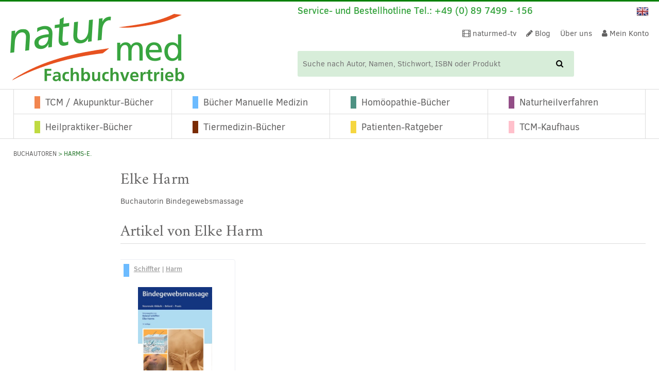

--- FILE ---
content_type: text/html; charset=UTF-8
request_url: https://www.naturmed.de/buch-autor/harms-e/
body_size: 60533
content:
<!doctype html>

<!--[if lt IE 7]>
<html lang="de-DE-formal" class="no-js lt-ie9 lt-ie8 lt-ie7"><![endif]-->
<!--[if (IE 7)&!(IEMobile)]>
<html lang="de-DE-formal" class="no-js lt-ie9 lt-ie8"><![endif]-->
<!--[if (IE 8)&!(IEMobile)]>
<html lang="de-DE-formal" class="no-js lt-ie9"><![endif]-->
<!--[if gt IE 8]><!-->
<html lang="de-DE-formal" class="no-js"><!--<![endif]-->
<head>
	<meta charset="utf-8">

		<meta http-equiv="X-UA-Compatible" content="IE=edge">

	<title>Autorenseite Elke Harm  | naturmed</title>
<style id="rocket-critical-css">:root{--animate-duration:1s;--animate-delay:1s;--animate-repeat:1}ul{box-sizing:border-box}:root{--wp--preset--font-size--normal:16px;--wp--preset--font-size--huge:42px}.screen-reader-text{border:0;clip-path:inset(50%);height:1px;margin:-1px;overflow:hidden;padding:0;position:absolute;width:1px;word-wrap:normal!important}.screen-reader-text{clip:rect(1px,1px,1px,1px);word-wrap:normal!important;border:0;clip-path:inset(50%);height:1px;margin:-1px;overflow:hidden;overflow-wrap:normal!important;padding:0;position:absolute!important;width:1px}:root{--woocommerce:#720eec;--wc-green:#7ad03a;--wc-red:#a00;--wc-orange:#ffba00;--wc-blue:#2ea2cc;--wc-primary:#720eec;--wc-primary-text:#fcfbfe;--wc-secondary:#e9e6ed;--wc-secondary-text:#515151;--wc-highlight:#958e09;--wc-highligh-text:white;--wc-content-bg:#fff;--wc-subtext:#767676;--wc-form-border-color:rgba(32, 7, 7, 0.8);--wc-form-border-radius:4px;--wc-form-border-width:1px}.woocommerce img,.woocommerce-page img{height:auto;max-width:100%}:root{--woocommerce:#720eec;--wc-green:#7ad03a;--wc-red:#a00;--wc-orange:#ffba00;--wc-blue:#2ea2cc;--wc-primary:#720eec;--wc-primary-text:#fcfbfe;--wc-secondary:#e9e6ed;--wc-secondary-text:#515151;--wc-highlight:#958e09;--wc-highligh-text:white;--wc-content-bg:#fff;--wc-subtext:#767676;--wc-form-border-color:rgba(32, 7, 7, 0.8);--wc-form-border-radius:4px;--wc-form-border-width:1px}.screen-reader-text{clip:rect(1px,1px,1px,1px);height:1px;overflow:hidden;position:absolute!important;width:1px;word-wrap:normal!important}.woocommerce .woocommerce-breadcrumb{margin:0 0 1em;padding:0}.woocommerce .woocommerce-breadcrumb::after,.woocommerce .woocommerce-breadcrumb::before{content:" ";display:table}.woocommerce .woocommerce-breadcrumb::after{clear:both}.woocommerce div.product{margin-bottom:0;position:relative}.woocommerce div.product .product_title{clear:none;margin-top:0;padding:0}.woocommerce div.product span.price ins{background:inherit;font-weight:700;display:inline-block}.woocommerce div.product span.price del{opacity:.7;display:inline-block}.woocommerce .products ul{margin:0 0 1em;padding:0;list-style:none outside;clear:both}.woocommerce .products ul::after,.woocommerce .products ul::before{content:" ";display:table}.woocommerce .products ul::after{clear:both}.woocommerce .products ul li{list-style:none outside}header,nav,section{display:block}html{font-family:sans-serif;-ms-text-size-adjust:100%;-webkit-text-size-adjust:100%}body{margin:0}a{background:transparent}h1{font-size:2em;margin:0.67em 0}ul{margin:1em 0}ul{padding:0;margin-left:1.2em}.nav ul,nav ul{list-style:none;margin-left:0}img{border:0}button,input{font-family:inherit;font-size:100%;margin:0}button,input{line-height:normal}button{text-transform:none}button{-webkit-appearance:button}button::-moz-focus-inner,input::-moz-focus-inner{border:0;padding:0}*{-webkit-box-sizing:border-box;-moz-box-sizing:border-box;box-sizing:border-box}.cf{zoom:1}.cf:before,.cf:after{content:"";display:table}.cf:after{clear:both}@font-face{font-family:'ClearSans';src:url(https://www.naturmed.de/wp-content/themes/naturmed-theme/library/fonts/clearSans/ClearSans-Bold-webfont.eot);src:url(https://www.naturmed.de/wp-content/themes/naturmed-theme/library/fonts/clearSans/ClearSans-Bold-webfont.eot?#iefix) format("embedded-opentype"),url(https://www.naturmed.de/wp-content/themes/naturmed-theme/library/fonts/clearSans/ClearSans-Bold-webfont.woff) format("woff"),url(https://www.naturmed.de/wp-content/themes/naturmed-theme/library/fonts/clearSans/ClearSans-Bold-webfont.ttf) format("truetype"),url(https://www.naturmed.de/wp-content/themes/naturmed-theme/library/fonts/clearSans/ClearSans-Bold-webfont.svg#clear_sansbold) format("svg");font-weight:bold;font-style:normal;font-display:swap}@font-face{font-family:'ClearSans';src:url(https://www.naturmed.de/wp-content/themes/naturmed-theme/library/fonts/clearSans/ClearSans-BoldItalic-webfont.eot);src:url(https://www.naturmed.de/wp-content/themes/naturmed-theme/library/fonts/clearSans/ClearSans-BoldItalic-webfont.eot?#iefix) format("embedded-opentype"),url(https://www.naturmed.de/wp-content/themes/naturmed-theme/library/fonts/clearSans/ClearSans-BoldItalic-webfont.woff) format("woff"),url(https://www.naturmed.de/wp-content/themes/naturmed-theme/library/fonts/clearSans/ClearSans-BoldItalic-webfont.ttf) format("truetype"),url(https://www.naturmed.de/wp-content/themes/naturmed-theme/library/fonts/clearSans/ClearSans-BoldItalic-webfont.svg#clear_sansbolditalic) format("svg");font-weight:bold;font-style:italic;font-display:swap}@font-face{font-family:'ClearSans';src:url(https://www.naturmed.de/wp-content/themes/naturmed-theme/library/fonts/clearSans/ClearSans-Medium-webfont.eot);src:url(https://www.naturmed.de/wp-content/themes/naturmed-theme/library/fonts/clearSans/ClearSans-Medium-webfont.eot?#iefix) format("embedded-opentype"),url(https://www.naturmed.de/wp-content/themes/naturmed-theme/library/fonts/clearSans/ClearSans-Medium-webfont.woff) format("woff"),url(https://www.naturmed.de/wp-content/themes/naturmed-theme/library/fonts/clearSans/ClearSans-Medium-webfont.ttf) format("truetype"),url(https://www.naturmed.de/wp-content/themes/naturmed-theme/library/fonts/clearSans/ClearSans-Medium-webfont.svg#clear_sansbold) format("svg");font-weight:500;font-style:normal;font-display:swap}@font-face{font-family:'ClearSans';src:url(https://www.naturmed.de/wp-content/themes/naturmed-theme/library/fonts/clearSans/ClearSans-MediumItalic-webfont.eot);src:url(https://www.naturmed.de/wp-content/themes/naturmed-theme/library/fonts/clearSans/ClearSans-MediumItalic-webfont.eot?#iefix) format("embedded-opentype"),url(https://www.naturmed.de/wp-content/themes/naturmed-theme/library/fonts/clearSans/ClearSans-MediumItalic-webfont.woff) format("woff"),url(https://www.naturmed.de/wp-content/themes/naturmed-theme/library/fonts/clearSans/ClearSans-MediumItalic-webfont.ttf) format("truetype"),url(https://www.naturmed.de/wp-content/themes/naturmed-theme/library/fonts/clearSans/ClearSans-MediumItalic-webfont.svg#clear_sansmediumitalic) format("svg");font-weight:500;font-style:italic;font-display:swap}@font-face{font-family:'ClearSans';src:url(https://www.naturmed.de/wp-content/themes/naturmed-theme/library/fonts/clearSans/ClearSans-Regular-webfont.eot);src:url(https://www.naturmed.de/wp-content/themes/naturmed-theme/library/fonts/clearSans/ClearSans-Regular-webfont.eot?#iefix) format("embedded-opentype"),url(https://www.naturmed.de/wp-content/themes/naturmed-theme/library/fonts/clearSans/ClearSans-Regular-webfont.woff) format("woff"),url(https://www.naturmed.de/wp-content/themes/naturmed-theme/library/fonts/clearSans/ClearSans-Regular-webfont.ttf) format("truetype"),url(https://www.naturmed.de/wp-content/themes/naturmed-theme/library/fonts/clearSans/ClearSans-Regular-webfont.svg#clear_sansbold) format("svg");font-weight:normal;font-style:normal;font-display:swap}@font-face{font-family:'ClearSans';src:url(https://www.naturmed.de/wp-content/themes/naturmed-theme/library/fonts/clearSans/ClearSans-Italic-webfont.eot);src:url(https://www.naturmed.de/wp-content/themes/naturmed-theme/library/fonts/clearSans/ClearSans-Italic-webfont.eot?#iefix) format("embedded-opentype"),url(https://www.naturmed.de/wp-content/themes/naturmed-theme/library/fonts/clearSans/ClearSans-Italic-webfont.woff) format("woff"),url(https://www.naturmed.de/wp-content/themes/naturmed-theme/library/fonts/clearSans/ClearSans-Italic-webfont.ttf) format("truetype"),url(https://www.naturmed.de/wp-content/themes/naturmed-theme/library/fonts/clearSans/ClearSans-Italic-webfont.svg#clear_sansItalic) format("svg");font-weight:normal;font-style:italic;font-display:swap}@font-face{font-family:'Crimson';src:url(https://www.naturmed.de/wp-content/themes/naturmed-theme/library/fonts/crimson/crimson-roman-webfont.eot);src:url(https://www.naturmed.de/wp-content/themes/naturmed-theme/library/fonts/crimson/crimson-roman-webfont.eot?#iefix) format("embedded-opentype"),url(https://www.naturmed.de/wp-content/themes/naturmed-theme/library/fonts/crimson/crimson-roman-webfont.woff2) format("woff2"),url(https://www.naturmed.de/wp-content/themes/naturmed-theme/library/fonts/crimson/crimson-roman-webfont.woff) format("woff"),url(https://www.naturmed.de/wp-content/themes/naturmed-theme/library/fonts/crimson/crimson-roman-webfont.ttf) format("truetype"),url(https://www.naturmed.de/wp-content/themes/naturmed-theme/library/fonts/crimson/crimson-roman-webfont.svg#crimsonroman) format("svg");font-weight:normal;font-style:normal;font-display:swap}@font-face{font-family:'Crimson';src:url(https://www.naturmed.de/wp-content/themes/naturmed-theme/library/fonts/crimson/crimson-bold-webfont.eot);src:url(https://www.naturmed.de/wp-content/themes/naturmed-theme/library/fonts/crimson/crimson-bold-webfont.eot?#iefix) format("embedded-opentype"),url(https://www.naturmed.de/wp-content/themes/naturmed-theme/library/fonts/crimson/crimson-bold-webfont.woff2) format("woff2"),url(https://www.naturmed.de/wp-content/themes/naturmed-theme/library/fonts/crimson/crimson-bold-webfont.woff) format("woff"),url(https://www.naturmed.de/wp-content/themes/naturmed-theme/library/fonts/crimson/crimson-bold-webfont.ttf) format("truetype"),url(https://www.naturmed.de/wp-content/themes/naturmed-theme/library/fonts/crimson/crimson-bold-webfont.svg#crimsonbold) format("svg");font-weight:bold;font-style:normal;font-display:swap}html,body{font-family:"ClearSans",Arial,Helvetica,sans-serif;font-size:15px;line-height:1.333em;color:#616060;-webkit-font-smoothing:antialiased;-moz-osx-font-smoothing:grayscale}a,a:visited{color:#39A541}h1,.h-type1{text-rendering:optimizelegibility}h1,.h-type1{font-family:"Crimson",Arial,Helvetica,sans-serif;font-size:2rem;line-height:1.25em;font-weight:normal;margin:0 0 0 0}.gridrow{width:100%;height:auto;overflow:hidden}@media (min-width:768px){.gridrow{width:-moz-calc((100% + 20px));width:-webkit-calc((100% + 20px));width:calc((100% + 20px));margin-right:-20px}}@media (min-width:1024px){.gridrow{overflow:visible}}@media (max-width:767px){.m-all{float:left;padding-right:20px;width:100%;padding-right:0}}@media (min-width:768px) and (max-width:1023px){.t-1of5{float:left;padding-right:20px;width:20%}.t-4of5{float:left;padding-right:20px;width:80%}}@media (min-width:1024px){.d-1of6{float:left;padding-right:20px;width:16.6666666667%;width:-moz-calc(100%/6);width:-webkit-calc(100%/6);width:calc(100%/6)}.d-5of6{float:left;padding-right:20px;width:83.3333337%;width:-moz-calc(100%/6 * 5);width:-webkit-calc(100%/6 * 5);width:calc(100%/6 * 5)}}.last-col{float:right}.t-bg-1{background-color:#f2864f}.t-bg-2{background-color:#6cbbff}.t-bg-3{background-color:#4d9283}.t-bg-4{background-color:#934e87}.t-bg-5{background-color:#f5d640}.t-bg-6{background-color:#bfda41}.t-bg-7{background-color:#7a2b03}.t-bg-8{background-color:pink}input[type="text"]{display:block;height:40px;line-height:1em;padding:0 12px;margin-bottom:14px;font-size:1em;color:#616060;border-radius:3px;vertical-align:middle;box-shadow:none;border:1px solid #dcdcdc;width:100%}select option{padding:2px 5px 2px 5px}select option:checked{background-color:#28782D;color:#D7EDD9}.woocommerce .paginationMenu,.woocommerce-page .paginationMenu{text-align:center}@media all and (min-width:768px){.woocommerce .paginationMenu,.woocommerce-page .paginationMenu{text-align:left}}.woocommerce .archive.listWrapProduct,.woocommerce-page .archive.listWrapProduct{margin-bottom:0}.shopImg img{margin:0 auto}.woocommerce .listWrapProduct{margin-bottom:60px}.woocommerce .listWrapProduct .listWrap .product{width:223px;display:block;overflow:hidden;float:left;height:auto;margin:0 0 0 0!important;padding:0 0 0 0;position:relative;list-style:none}.woocommerce .listWrapProduct .listWrap .product .innerWrap{-webkit-box-sizing:border-box;-moz-box-sizing:border-box;-ms-box-sizing:border-box;box-sizing:border-box;border:1px solid #ECEEF3;-webkit-border-radius:4px;-moz-border-radius:4px;-ms-border-radius:4px;border-radius:4px;padding:8px 15px 20px 15px;margin:10px;text-align:center;position:relative;height:100%;width:90%;height:-moz-calc(100% - 20px);height:-webkit-calc(100% - 20px);height:calc(100% - 20px);width:-moz-calc(100% - 22px);width:-webkit-calc(100% - 22px);width:calc(100% - 22px)}.woocommerce .listWrapProduct .listWrap .product .innerWrap .category_body{width:100%;height:100%;height:-moz-calc(100% - 40px);height:-webkit-calc(100% - 40px);height:calc(100% - 40px);overflow:hidden;position:relative}.woocommerce .listWrapProduct .listWrap .product .innerWrap .category_body .shopImg{width:100%;height:200px;overflow:hidden;position:relative}.woocommerce .listWrapProduct .listWrap .product .innerWrap .category_body .shopImg img{max-width:100%}.woocommerce .listWrapProduct .listWrap .product .innerWrap .category_header{font-weight:500;font-size:0.867rem;color:#9B9B9B;text-align:left;margin-bottom:10px;width:100%;height:auto;overflow:hidden}.woocommerce .listWrapProduct .listWrap .product .innerWrap .category_header .rec{margin-right:5px;float:left;overflow:hidden}.woocommerce .listWrapProduct .listWrap .product .innerWrap .category_header .rec:before{content:"";display:inline-block;width:11px;height:20px;overflow:hidden}.woocommerce .listWrapProduct .listWrap .product .innerWrap .category_header .authors{float:right;width:100%;width:-moz-calc(100% - 20px);width:-webkit-calc(100% - 20px);width:calc(100% - 20px);height:40px}.woocommerce .listWrapProduct .listWrap .product .innerWrap .wrapPrice{position:absolute;bottom:15px;left:0;right:0}.woocommerce .listWrapProduct .listWrap .product .innerWrap .productInformation{width:100%;height:auto;overflow:hidden;margin-bottom:70px}.woocommerce .listWrapProduct .listWrap .product .innerWrap .productInformation .showNiveau{font-size:0.867rem;margin:5px 0 0 0;list-style:none}.woocommerce .listWrapProduct .listWrap .product .innerWrap .productInformation .showNiveau .niveauBanner{margin-left:5px}.woocommerce .listWrapProduct .listWrap .product .innerWrap a{text-decoration:none;display:block}.woocommerce .listWrapProduct .listWrap .product .innerWrap a.authorLink{text-decoration:underline;display:inline-block;color:#9B9B9B}.woocommerce .listWrapProduct .listWrap .product .innerWrap a.woocommerce-LoopProduct-link{width:auto;min-width:inherit;display:inline-block;margin:0 auto}.woocommerce .listWrapProduct .listWrap .product .innerWrap a.woocommerce-LoopProduct-link:first-child{width:100%;display:block}.woocommerce .listWrapProduct .listWrap .product .innerWrap .product_title{margin-top:5px;font-weight:500;width:100%;height:auto;overflow:hidden;color:#2c2c2c}.woocommerce .listWrapProduct .listWrap .product .innerWrap .price{font-size:1rem;font-weight:bold;line-height:2rem;color:#39A541;margin-right:10px;position:relative;width:100%;height:auto;overflow:hidden;display:block}.woocommerce .listWrapProduct .listWrap .product .innerWrap .price ins{display:inline-block;text-decoration:none}.woocommerce .listWrapProduct .listWrap .product .innerWrap .price del{margin-right:1.5em}.woocommerce .listWrapProduct .listWrap .product .innerWrap .priceAbsolute{border:1px solid #9B9B9B;-webkit-border-radius:4px;-moz-border-radius:4px;-ms-border-radius:4px;border-radius:4px;background-color:#fff;font-size:0.933rem;font-weight:normal;line-height:2rem;color:#39A541;text-align:center;display:inline-block;margin:0 auto 0 auto;padding:0 10px 0 10px;position:relative}.woocommerce .listWrapProduct .slideList{width:100%;width:-moz-calc(100% + 10px);width:-webkit-calc(100% + 10px);width:calc(100% + 10px);height:auto;position:relative;display:block;margin:0 0 0 -10px}@media (min-width:768px){.woocommerce .listWrapProduct .slideList{width:-moz-calc(100% + 40px);width:-webkit-calc(100% + 40px);width:calc(100% + 40px);margin:0 -10px 0 -10px}}.woocommerce .listWrapProduct .slideList .productsList{width:2000em;height:auto;overflow:visible;position:relative;list-style:none}.woocommerce .listWrapProduct .slideList .productsList:before,.woocommerce .listWrapProduct .slideList .productsList:after{display:none}.woocommerce .listWrapProduct{width:100%;height:auto;overflow:hidden}.woocommerce .listWrapProduct .listWrap{width:100%;height:auto;overflow:hidden;position:relative;display:block;margin:0 0 0 0}.woocommerce .listWrapProduct .listWrap .productsList{width:100%;width:-moz-calc(100% + 40px);width:-webkit-calc(100% + 40px);width:calc(100% + 40px);height:auto;overflow:hidden;position:relative;display:block;margin:0 -20px 0 -20px;display:-webkit-box;display:-webkit-flex;display:-ms-flexbox;display:flex;-webkit-flex-wrap:wrap;-ms-flex-wrap:wrap;flex-wrap:wrap;-webkit-flex:1;-ms-flex:1;flex:1}.woocommerce .listWrapProduct .listWrap .productsList .product{width:100%;float:none;margin-bottom:35px!important}@media all and (min-width:560px){.woocommerce .listWrapProduct .listWrap .productsList .product{width:50%;float:none;margin-bottom:35px!important}}@media all and (min-width:1024px){.woocommerce .listWrapProduct .listWrap .productsList .product{width:33.333%;width:-moz-calc(100% / 3);width:-webkit-calc(100% / 3);width:calc(100% / 3)}}@media all and (min-width:1240px){.woocommerce .listWrapProduct .listWrap .productsList .product{width:25%}}.tax-book_author #container .paginationMenu .underlined{border-bottom:none}@media all and (min-width:768px){.tax-book_author #container .paginationMenu .underlined{border-bottom:1px solid #dcdcdc}}.tax-book_author #container .authorContent{width:100%;height:auto;overflow:hidden;border-bottom:1px solid #dcdcdc;margin-bottom:1.5rem}@media all and (min-width:768px){.tax-book_author #container .authorContent{border-bottom:none;margin-bottom:0}}.tax-book_author #container .listWrapProduct .productsList{width:100%}.tax-book_author #container .listWrapProduct .innerWrap{display:flex;flex-direction:column}.tax-book_author #container .listWrapProduct .innerWrap .productInformation{margin-bottom:0}.tax-book_author #container .listWrapProduct .innerWrap .wrapPrice{position:relative;left:initial;right:initial;margin-top:auto;bottom:initial}*{margin:0 0 0 0;padding:0 0 0 0;border:none;-webkit-box-sizing:border-box;-moz-box-sizing:border-box;-ms-box-sizing:border-box;box-sizing:border-box}img{width:auto;height:auto;max-width:100%;max-height:100%;display:inherit}html{height:100%}body{background-color:#fff;width:100%;height:100%;overflow-y:scroll}.wrap{width:96%;max-width:1240px;margin:0 auto}.header #inner-header{width:100%;height:auto;overflow:hidden;position:relative}.header .language{display:inline-block;vertical-align:middle}.header .language .langChangeImg{margin:0 0 0 0;display:inline-block;list-style:none}.header .language .langChangeImg li{display:inline-block;text-transform:uppercase;height:24px;margin-right:10px}.header .language .langChangeImg li:last-child{margin-right:0px}.header .language .langChangeImg li a{color:#616060;text-decoration:none}.header .header-functionarea{width:100%;height:auto;overflow:hidden;position:relative}.header .header-functionarea .responsiveHeader{width:100%;height:auto;overflow:visible;position:relative}.header .header-functionarea .responsiveHeader .serviceHotline{width:18px;height:auto;min-height:32px;overflow:visible;color:#28782D;position:absolute;font-size:1.333rem;line-height:2.067rem;z-index:1;padding-left:2%}.header .header-functionarea .responsiveHeader .serviceHotline:before{content:"";position:absolute;top:0;left:0;right:0;bottom:0}.header .header-functionarea .responsiveHeader .serviceHotline .clickbutton{float:left;display:inline-block;position:relative}.header .header-functionarea .responsiveHeader .serviceHotline .overlay{position:relative;text-align:left;display:none;padding-left:25px}.header .header-functionarea .responsiveHeader .serviceHotline .overlay .serviceLine{font-size:1.125rem;line-height:2.067rem}.header .header-functionarea .responsiveHeader .serviceHotline .overlay .openclose{float:right}.header .header-functionarea .responsiveHeader .serviceHotline .overlay.tablet{display:none;font-size:1.2rem}.header .header-functionarea .responsiveHeader .responsiveArea{width:100%;height:auto;display:inline-block;padding-left:20px;padding-right:2%;text-align:right;font-size:0.933rem;line-height:2.067rem}.header .header-functionarea .responsiveHeader .responsiveArea .language,.header .header-functionarea .responsiveHeader .responsiveArea .shopNav,.header .header-functionarea .responsiveHeader .responsiveArea .cartShort{display:inline-block;vertical-align:middle;margin-left:5px}.header .header-functionarea .responsiveHeader .responsiveArea .cartShort .cart-content{width:55px;line-height:1.667rem;display:block;color:#fff;text-decoration:none;text-align:center}.header .header-functionarea .responsiveHeader .responsiveArea .cartShort .cart-content .cartPart{width:50%;height:auto;overflow:hidden;display:block;float:left;font-size:0.867rem;line-height:1.667rem}.header .header-functionarea .responsiveHeader .responsiveArea .cartShort .cart-content .cartPart.cartFront{background-color:#39A541;-webkit-border-radius:4px;-moz-border-radius:4px;-ms-border-radius:4px;border-radius:4px}.header .functionWrap{display:table;table-layout:fixed;margin:5px 2% 5px 2%;width:96%;height:auto}.header #logo{text-align:left;width:60%;display:table-cell;vertical-align:middle}.header #logo a{text-align:center;display:inline-block}.header .infoHeader{display:none;width:65%}.header .infoHeader .topFunctionNav{display:none}.header .infoHeader .topFunctionNav .mhide{display:none}.header .infoHeader .infoTop{display:none}.header .infoHeader .infoTop .hotline{font-size:1.2rem;line-height:1.25em;font-weight:500;color:#39A541;display:inline-block}.header .infoHeader .infoTop .language{float:right}.header .mobileButton{font-size:2.667rem;line-height:1em;display:table-cell;text-align:right;vertical-align:bottom}.header .mobileButton span{display:none;font-size:1.2rem;text-transform:uppercase}.header .mobileButton a{color:#000;text-decoration:none}.header .searchForm form{width:100%;height:auto;overflow:visible;margin:0 0 0 0;display:inline-block;position:relative}.header .searchForm form button{background:transparent;border:none;width:25px;line-height:3.2rem;height:3.2rem;display:block;position:absolute;right:1px;top:1px;bottom:1px}.header .searchForm form input{background:#D7EDD9;border:none;display:inline-block;line-height:3.333rem;height:3.333rem;padding:0 10px 0 10px;max-width:100%}.header .searchForm.mobile form{width:96%;margin:10px 2% 0 2%}.header .cartLarge{display:inline-block;vertical-align:middle;margin-left:5px}.header .cartLarge .cart-content{width:70px;line-height:2.533rem;display:block;color:#fff;text-decoration:none;text-align:left}.header .cartLarge .cart-content .cartPart{width:35px;height:auto;overflow:hidden;display:block;float:left;font-size:0.933rem;line-height:2.533rem;text-transform:uppercase}.header .cartLarge .cart-content .cartPart.cartFront{background-color:#39A541;-webkit-border-radius:4px;-moz-border-radius:4px;-ms-border-radius:4px;border-radius:4px;padding:0 10px 0 10px}.header .cartLarge .cart-content .cartPart.cartFront i{font-size:1.2rem}.header .cartLarge .cart-content .cartPart.cartFront .cartName{padding-left:10px;display:none}.nav{list-style:none}.nav ul{margin:0 0 0 0;list-style:none}.nav ul li{display:inline-block;list-style:none}.nav.topFunctionNav{width:100%;height:auto;overflow:hidden;text-align:right}.nav .top-mobile-nav a{color:#616060}.nav .top-mobile-nav li{margin:0 5px 0 5px}.nav .top-mobile-nav li a{padding:0 5px 0 5px;line-height:2.067rem;display:inline-block}.nav .top-nav{margin:0 0 0 0;line-height:2.533rem}.nav .top-nav li{margin-left:1em}.nav .top-nav li a{color:#616060;text-decoration:none}.nav .main-nav>li{border-left:1px solid #dcdcdc}.nav .main-nav>li>a{padding:11px 10px 12px 10px;display:block;text-decoration:none;color:#2c2c2c;font-size:1.2rem}.nav .main-nav>li .rec{margin-right:10px}.nav .main-nav>li .rec:before{content:"";display:inline-block;width:11px;height:20px;overflow:hidden}.nav .main-nav>li:nth-child(4){border-right:1px solid #dcdcdc}.nav .main-nav>li:nth-child(5){border-top:1px solid #dcdcdc}.nav .main-nav>li:nth-child(6){border-top:1px solid #dcdcdc}.nav .main-nav>li:nth-child(7){border-top:1px solid #dcdcdc}.nav .main-nav>li:nth-child(8){border-top:1px solid #dcdcdc}.nav .main-nav>li:last-child{border-right:1px solid #dcdcdc}.nav.mobileMenuArea{display:none;height:1px;max-height:0;overflow:visible;position:relative}.mainMenuArea{border-top:1px solid #dcdcdc;border-bottom:1px solid #dcdcdc;display:none}.mainMenuArea .main-nav{position:relative;overflow:visible}.mainMenuArea .main-nav>li{width:25%;float:left;text-align:left;padding-left:2em}.mainMenuArea .main-nav>li .rec{margin-right:10px}.mainMenuArea .main-nav>li .rec:before{content:"";display:inline-block;width:11px;height:20px;overflow:hidden}.mainMenuArea .main-nav>li a{color:#616060}#content{width:100%;height:auto;overflow:hidden;margin-top:10px}#content ul li{padding:0.125em 0 0.125em 0}#content .wrapBreadcrumbs .woocommerce-breadcrumb{width:100%;height:auto;font-size:0.8rem;color:#28782D;text-transform:uppercase;margin:0 0 21px 0;padding:0 0 0 0}#content .wrapBreadcrumbs .woocommerce-breadcrumb a{text-decoration:none;color:#616060}#content .underlined{width:100%;height:auto;overflow:hidden;border-bottom:1px solid #dcdcdc;padding:0 0 5px 0}#content .mb-large{margin-bottom:2rem}#content .paginationMenu .headlined{margin-bottom:20px}.page-title{margin:0}.fa-inactive:before{display:none}@media only screen and (min-width:481px){.header .functionWrap{margin-bottom:1rem}.header .searchForm form button{width:55px;line-height:3.2rem;height:3.2rem}.header .searchForm form input{padding:0 10px 0 10px;line-height:3.333rem;height:3.333rem}}@media only screen and (min-width:768px){.header #logo{width:35%}.header .header-functionarea .responsiveHeader .serviceHotline{width:calc(100% - 110px);color:#39A541;font-weight:500}.header .header-functionarea .responsiveHeader .serviceHotline .clickbutton{display:none}.header .header-functionarea .responsiveHeader .serviceHotline .overlay{text-align:right}.header .header-functionarea .responsiveHeader .serviceHotline .overlay.mobile{display:none}.header .header-functionarea .responsiveHeader .serviceHotline .overlay.tablet{display:block;padding-left:0}.header .header-functionarea .responsiveHeader .responsiveArea .shopNav{display:none}.header .header-functionarea .responsiveHeader .responsiveArea .cartShort{display:none}.header .functionWrap{position:relative}.header .functionWrap .mobileButton{position:absolute;right:0;bottom:0}.header .functionWrap .searchForm{width:-moz-calc((100% - 145px));width:-webkit-calc((100% - 145px));width:calc((100% - 145px));float:left}.header .functionWrap .cartLarge{float:right}.header .functionWrap .cartLarge .cartName{display:none}.header #logo{vertical-align:bottom}.header .infoHeader{display:table-cell;text-align:right}.header .infoHeader .topFunctionNav{display:inline-block;width:auto;margin-right:1rem}.header .infoHeader .topFunctionNav .mhide{display:none}.header .infoHeader .infoTop{display:none}.header .infoHeader .searchForm{display:none}.header .mobileButton{font-size:1.667rem}.header .mobileButton span{display:inline-block}}@media only screen and (min-width:1024px){.header .infoHeader .topFunctionNav .mhide{display:inline-block}}@media only screen and (min-width:1240px){.header{margin:10px 0 10px 0}.header .header-functionarea{display:none}.header #logo{width:45%}.header .functionWrap{margin:0 0 0 0;width:100%}.header .infoHeader{width:55%}.header .infoHeader .topFunctionNav{display:block;margin:1rem 0 1rem 0}.header .infoHeader .infoTop{display:block;text-align:left}.header .infoHeader .searchForm{display:block}.header .mobileButton{display:none}.header .searchForm.mobile{display:none}.header .cartLarge .cart-content{width:140px;line-height:3.333rem}.header .cartLarge .cart-content .cartPart{width:140px;line-height:3.333rem}.header .cartLarge .cart-content .cartPart.cartFront .cartName{display:inline-block}#content{margin-top:20px}.mainMenuArea{display:block}.nav.mobileMenuArea{display:none!important}}</style>

		<meta name="HandheldFriendly" content="True">
	<meta name="MobileOptimized" content="320">
	<meta name="viewport" content="width=device-width, initial-scale=1"/>

		<link rel="apple-touch-icon" href="https://www.naturmed.de/wp-content/themes/naturmed-theme/library/images/apple-touch-icon.png">
	<link rel="icon" href="https://www.naturmed.de/wp-content/themes/naturmed-theme/favicon.png">
	<!--[if IE]>
	<link rel="shortcut icon" href="https://www.naturmed.de/wp-content/themes/naturmed-theme/favicon.ico">
	<![endif]-->
		<meta name="msapplication-TileColor" content="#39A541">
	<meta name="msapplication-TileImage" content="https://www.naturmed.de/wp-content/themes/naturmed-theme/library/images/win8-tile-icon.png">
	<meta name="theme-color" content="#39A541">

	<link rel="pingback" href="https://www.naturmed.de/xmlrpc.php">

	

	<meta name='robots' content='index, follow, max-image-preview:large, max-snippet:-1, max-video-preview:-1' />
<script type="d595469da20b76471e2662d7-text/javascript">
/* <![CDATA[ */
window.koko_analytics = {"url":"https:\/\/www.naturmed.de\/wp-admin\/admin-ajax.php?action=koko_analytics_collect","site_url":"https:\/\/www.naturmed.de","post_id":0,"path":"\/buch-autor\/harms-e\/","method":"cookie","use_cookie":true};
/* ]]> */
</script>

	<!-- This site is optimized with the Yoast SEO Premium plugin v25.4 (Yoast SEO v26.5) - https://yoast.com/wordpress/plugins/seo/ -->
	<meta name="description" content="Fachbücher von Harms-E. finden Sie in dem Shop von naturmed Fachbuchvertrieb, Ihrem Spezialisten für Alternativmedizin." />
	<link rel="canonical" href="https://www.naturmed.de/buch-autor/harms-e/" />
	<meta property="og:locale" content="de_DE" />
	<meta property="og:type" content="article" />
	<meta property="og:title" content="Harms-E. Archive" />
	<meta property="og:description" content="Fachbücher von Harms-E. finden Sie in dem Shop von naturmed Fachbuchvertrieb, Ihrem Spezialisten für Alternativmedizin." />
	<meta property="og:url" content="https://www.naturmed.de/buch-autor/harms-e/" />
	<meta property="og:site_name" content="naturmed" />
	<meta name="twitter:card" content="summary_large_image" />
	<meta name="twitter:site" content="@InfoNaturmed" />
	<script type="application/ld+json" class="yoast-schema-graph">{"@context":"https://schema.org","@graph":[{"@type":"CollectionPage","@id":"https://www.naturmed.de/buch-autor/harms-e/","url":"https://www.naturmed.de/buch-autor/harms-e/","name":"Harms-E. Archive - naturmed","isPartOf":{"@id":"https://www.naturmed.de/#website"},"primaryImageOfPage":{"@id":"https://www.naturmed.de/buch-autor/harms-e/#primaryimage"},"image":{"@id":"https://www.naturmed.de/buch-autor/harms-e/#primaryimage"},"thumbnailUrl":"https://www.naturmed.de/wp-content/uploads/2021/09/9783132443907_g.jpg","description":"Fachbücher von Harms-E. finden Sie in dem Shop von naturmed Fachbuchvertrieb, Ihrem Spezialisten für Alternativmedizin.","breadcrumb":{"@id":"https://www.naturmed.de/buch-autor/harms-e/#breadcrumb"},"inLanguage":"de"},{"@type":"ImageObject","inLanguage":"de","@id":"https://www.naturmed.de/buch-autor/harms-e/#primaryimage","url":"https://www.naturmed.de/wp-content/uploads/2021/09/9783132443907_g.jpg","contentUrl":"https://www.naturmed.de/wp-content/uploads/2021/09/9783132443907_g.jpg","width":720,"height":1000,"caption":"Neuronale Abläufe - Befund - Praxis"},{"@type":"BreadcrumbList","@id":"https://www.naturmed.de/buch-autor/harms-e/#breadcrumb","itemListElement":[{"@type":"ListItem","position":1,"name":"Home","item":"https://www.naturmed.de/"},{"@type":"ListItem","position":2,"name":"Harms-E."}]},{"@type":"WebSite","@id":"https://www.naturmed.de/#website","url":"https://www.naturmed.de/","name":"naturmed","description":"Fachbuchvertrieb","publisher":{"@id":"https://www.naturmed.de/#organization"},"potentialAction":[{"@type":"SearchAction","target":{"@type":"EntryPoint","urlTemplate":"https://www.naturmed.de/?s={search_term_string}"},"query-input":{"@type":"PropertyValueSpecification","valueRequired":true,"valueName":"search_term_string"}}],"inLanguage":"de"},{"@type":"Organization","@id":"https://www.naturmed.de/#organization","name":"naturmed-Fachbuchvertrieb Carola Gißler","url":"https://www.naturmed.de/","logo":{"@type":"ImageObject","inLanguage":"de","@id":"https://www.naturmed.de/#/schema/logo/image/","url":"https://www.naturmed.de/wp-content/uploads/2017/08/logo.png","contentUrl":"https://www.naturmed.de/wp-content/uploads/2017/08/logo.png","width":338,"height":131,"caption":"naturmed-Fachbuchvertrieb Carola Gißler"},"image":{"@id":"https://www.naturmed.de/#/schema/logo/image/"},"sameAs":["https://www.facebook.com/naturmedshop","https://x.com/InfoNaturmed","https://www.youtube.com/user/naturmedVideocenter"]}]}</script>
	<!-- / Yoast SEO Premium plugin. -->


<link rel='dns-prefetch' href='//www.googletagmanager.com' />

<link href='//asset.naturmed.de' crossorigin rel='preconnect' />
<link href='//stats.g.doubleclick.net' crossorigin rel='preconnect' />

<script consent-skip-blocker="1" data-skip-lazy-load="js-extra"  data-cfasync="false">
(function(w,d){w[d]=w[d]||[];w.gtag=function(){w[d].push(arguments)}})(window,"dataLayer");
</script><script consent-skip-blocker="1" data-skip-lazy-load="js-extra"  data-cfasync="false">window.gtag && (()=>{gtag('set', 'url_passthrough', false);
gtag('set', 'ads_data_redaction', true);
for (const d of [{"ad_storage":"denied","ad_user_data":"denied","ad_personalization":"denied","analytics_storage":"denied","functionality_storage":"denied","personalization_storage":"denied","security_storage":"denied","wait_for_update":1000}]) {
	gtag('consent', 'default', d);
}})()</script><style>[consent-id]:not(.rcb-content-blocker):not([consent-transaction-complete]):not([consent-visual-use-parent^="children:"]):not([consent-confirm]){opacity:0!important;}
.rcb-content-blocker+.rcb-content-blocker-children-fallback~*{display:none!important;}</style><link rel="preload" href="https://www.naturmed.de/wp-content/f27bb764cc6ce8d9a2f1cb82b896677d/dist/1350089468.js" as="script" />
<link rel="preload" href="https://www.naturmed.de/wp-content/f27bb764cc6ce8d9a2f1cb82b896677d/dist/260750647.js" as="script" />
<link rel="preload" href="https://www.naturmed.de/wp-content/plugins/real-cookie-banner-pro/public/lib/animate.css/animate.min.css" as="style" />
<script data-cfasync="false" type="text/javascript" defer src="https://www.naturmed.de/wp-content/f27bb764cc6ce8d9a2f1cb82b896677d/dist/1350089468.js" id="real-cookie-banner-pro-vendor-real-cookie-banner-pro-banner-js"></script>
<script type="application/json" data-skip-lazy-load="js-extra" data-skip-moving="true" data-no-defer nitro-exclude data-alt-type="application/ld+json" data-dont-merge data-wpmeteor-nooptimize="true" data-cfasync="false" id="a963aaef43111bb90af63b927dc709adf1-js-extra">{"slug":"real-cookie-banner-pro","textDomain":"real-cookie-banner","version":"5.2.10","restUrl":"https:\/\/www.naturmed.de\/wp-json\/real-cookie-banner\/v1\/","restNamespace":"real-cookie-banner\/v1","restPathObfuscateOffset":"f133bc98e56c094c","restRoot":"https:\/\/www.naturmed.de\/wp-json\/","restQuery":{"_v":"5.2.10","_locale":"user","_dataLocale":"de"},"restNonce":"070255a173","restRecreateNonceEndpoint":"https:\/\/www.naturmed.de\/wp-admin\/admin-ajax.php?action=rest-nonce","publicUrl":"https:\/\/www.naturmed.de\/wp-content\/plugins\/real-cookie-banner-pro\/public\/","chunkFolder":"dist","chunksLanguageFolder":"https:\/\/www.naturmed.de\/wp-content\/languages\/mo-cache\/real-cookie-banner-pro\/","chunks":{"chunk-config-tab-blocker.lite.js":["de_DE_formal-83d48f038e1cf6148175589160cda67e","de_DE_formal-e5c2f3318cd06f18a058318f5795a54b","de_DE_formal-76129424d1eb6744d17357561a128725","de_DE_formal-d3d8ada331df664d13fa407b77bc690b"],"chunk-config-tab-blocker.pro.js":["de_DE_formal-ddf5ae983675e7b6eec2afc2d53654a2","de_DE_formal-487d95eea292aab22c80aa3ae9be41f0","de_DE_formal-ab0e642081d4d0d660276c9cebfe9f5d","de_DE_formal-0f5f6074a855fa677e6086b82145bd50"],"chunk-config-tab-consent.lite.js":["de_DE_formal-3823d7521a3fc2857511061e0d660408"],"chunk-config-tab-consent.pro.js":["de_DE_formal-9cb9ecf8c1e8ce14036b5f3a5e19f098"],"chunk-config-tab-cookies.lite.js":["de_DE_formal-1a51b37d0ef409906245c7ed80d76040","de_DE_formal-e5c2f3318cd06f18a058318f5795a54b","de_DE_formal-76129424d1eb6744d17357561a128725"],"chunk-config-tab-cookies.pro.js":["de_DE_formal-572ee75deed92e7a74abba4b86604687","de_DE_formal-487d95eea292aab22c80aa3ae9be41f0","de_DE_formal-ab0e642081d4d0d660276c9cebfe9f5d"],"chunk-config-tab-dashboard.lite.js":["de_DE_formal-f843c51245ecd2b389746275b3da66b6"],"chunk-config-tab-dashboard.pro.js":["de_DE_formal-ae5ae8f925f0409361cfe395645ac077"],"chunk-config-tab-import.lite.js":["de_DE_formal-66df94240f04843e5a208823e466a850"],"chunk-config-tab-import.pro.js":["de_DE_formal-e5fee6b51986d4ff7a051d6f6a7b076a"],"chunk-config-tab-licensing.lite.js":["de_DE_formal-e01f803e4093b19d6787901b9591b5a6"],"chunk-config-tab-licensing.pro.js":["de_DE_formal-4918ea9704f47c2055904e4104d4ffba"],"chunk-config-tab-scanner.lite.js":["de_DE_formal-b10b39f1099ef599835c729334e38429"],"chunk-config-tab-scanner.pro.js":["de_DE_formal-752a1502ab4f0bebfa2ad50c68ef571f"],"chunk-config-tab-settings.lite.js":["de_DE_formal-37978e0b06b4eb18b16164a2d9c93a2c"],"chunk-config-tab-settings.pro.js":["de_DE_formal-e59d3dcc762e276255c8989fbd1f80e3"],"chunk-config-tab-tcf.lite.js":["de_DE_formal-4f658bdbf0aa370053460bc9e3cd1f69","de_DE_formal-e5c2f3318cd06f18a058318f5795a54b","de_DE_formal-d3d8ada331df664d13fa407b77bc690b"],"chunk-config-tab-tcf.pro.js":["de_DE_formal-e1e83d5b8a28f1f91f63b9de2a8b181a","de_DE_formal-487d95eea292aab22c80aa3ae9be41f0","de_DE_formal-0f5f6074a855fa677e6086b82145bd50"]},"others":{"customizeValuesBanner":"{\"layout\":{\"type\":\"banner\",\"maxHeightEnabled\":true,\"maxHeight\":740,\"dialogMaxWidth\":530,\"dialogPosition\":\"middleCenter\",\"dialogMargin\":[0,0,0,0],\"bannerPosition\":\"bottom\",\"bannerMaxWidth\":1024,\"dialogBorderRadius\":3,\"borderRadius\":5,\"animationIn\":\"slideInUp\",\"animationInDuration\":500,\"animationInOnlyMobile\":true,\"animationOut\":\"none\",\"animationOutDuration\":500,\"animationOutOnlyMobile\":true,\"overlay\":true,\"overlayBg\":\"#000000\",\"overlayBgAlpha\":50,\"overlayBlur\":2},\"decision\":{\"acceptAll\":\"button\",\"acceptEssentials\":\"button\",\"showCloseIcon\":false,\"acceptIndividual\":\"link\",\"buttonOrder\":\"all,essential,save,individual\",\"showGroups\":false,\"groupsFirstView\":false,\"saveButton\":\"always\"},\"design\":{\"bg\":\"#ffffff\",\"textAlign\":\"center\",\"linkTextDecoration\":\"underline\",\"borderWidth\":0,\"borderColor\":\"#ffffff\",\"fontSize\":13,\"fontColor\":\"#2b2b2b\",\"fontInheritFamily\":true,\"fontFamily\":\"Arial, Helvetica, sans-serif\",\"fontWeight\":\"normal\",\"boxShadowEnabled\":true,\"boxShadowOffsetX\":0,\"boxShadowOffsetY\":5,\"boxShadowBlurRadius\":13,\"boxShadowSpreadRadius\":0,\"boxShadowColor\":\"#000000\",\"boxShadowColorAlpha\":20},\"headerDesign\":{\"inheritBg\":true,\"bg\":\"#f4f4f4\",\"inheritTextAlign\":true,\"textAlign\":\"center\",\"padding\":[17,20,15,20],\"logo\":\"\",\"logoRetina\":\"\",\"logoMaxHeight\":40,\"logoPosition\":\"left\",\"logoMargin\":[5,15,5,15],\"fontSize\":20,\"fontColor\":\"#2b2b2b\",\"fontInheritFamily\":true,\"fontFamily\":\"Arial, Helvetica, sans-serif\",\"fontWeight\":\"normal\",\"borderWidth\":1,\"borderColor\":\"#efefef\"},\"bodyDesign\":{\"padding\":[15,20,5,20],\"descriptionInheritFontSize\":true,\"descriptionFontSize\":13,\"dottedGroupsInheritFontSize\":true,\"dottedGroupsFontSize\":13,\"dottedGroupsBulletColor\":\"#15779b\",\"teachingsInheritTextAlign\":true,\"teachingsTextAlign\":\"center\",\"teachingsSeparatorActive\":true,\"teachingsSeparatorWidth\":50,\"teachingsSeparatorHeight\":1,\"teachingsSeparatorColor\":\"#15779b\",\"teachingsInheritFontSize\":false,\"teachingsFontSize\":12,\"teachingsInheritFontColor\":false,\"teachingsFontColor\":\"#757575\",\"accordionMargin\":[10,0,5,0],\"accordionPadding\":[5,10,5,10],\"accordionArrowType\":\"outlined\",\"accordionArrowColor\":\"#15779b\",\"accordionBg\":\"#ffffff\",\"accordionActiveBg\":\"#f9f9f9\",\"accordionHoverBg\":\"#efefef\",\"accordionBorderWidth\":1,\"accordionBorderColor\":\"#efefef\",\"accordionTitleFontSize\":12,\"accordionTitleFontColor\":\"#2b2b2b\",\"accordionTitleFontWeight\":\"normal\",\"accordionDescriptionMargin\":[5,0,0,0],\"accordionDescriptionFontSize\":12,\"accordionDescriptionFontColor\":\"#757575\",\"accordionDescriptionFontWeight\":\"normal\",\"acceptAllOneRowLayout\":false,\"acceptAllPadding\":[10,10,10,10],\"acceptAllBg\":\"#15779b\",\"acceptAllTextAlign\":\"center\",\"acceptAllFontSize\":18,\"acceptAllFontColor\":\"#ffffff\",\"acceptAllFontWeight\":\"normal\",\"acceptAllBorderWidth\":0,\"acceptAllBorderColor\":\"#000000\",\"acceptAllHoverBg\":\"#11607d\",\"acceptAllHoverFontColor\":\"#ffffff\",\"acceptAllHoverBorderColor\":\"#000000\",\"acceptEssentialsUseAcceptAll\":true,\"acceptEssentialsButtonType\":\"\",\"acceptEssentialsPadding\":[10,10,10,10],\"acceptEssentialsBg\":\"#efefef\",\"acceptEssentialsTextAlign\":\"center\",\"acceptEssentialsFontSize\":18,\"acceptEssentialsFontColor\":\"#0a0a0a\",\"acceptEssentialsFontWeight\":\"normal\",\"acceptEssentialsBorderWidth\":0,\"acceptEssentialsBorderColor\":\"#000000\",\"acceptEssentialsHoverBg\":\"#e8e8e8\",\"acceptEssentialsHoverFontColor\":\"#000000\",\"acceptEssentialsHoverBorderColor\":\"#000000\",\"acceptIndividualPadding\":[5,5,5,5],\"acceptIndividualBg\":\"#ffffff\",\"acceptIndividualTextAlign\":\"center\",\"acceptIndividualFontSize\":16,\"acceptIndividualFontColor\":\"#15779b\",\"acceptIndividualFontWeight\":\"normal\",\"acceptIndividualBorderWidth\":0,\"acceptIndividualBorderColor\":\"#000000\",\"acceptIndividualHoverBg\":\"#ffffff\",\"acceptIndividualHoverFontColor\":\"#11607d\",\"acceptIndividualHoverBorderColor\":\"#000000\"},\"footerDesign\":{\"poweredByLink\":true,\"inheritBg\":false,\"bg\":\"#fcfcfc\",\"inheritTextAlign\":true,\"textAlign\":\"center\",\"padding\":[10,20,15,20],\"fontSize\":14,\"fontColor\":\"#757474\",\"fontInheritFamily\":true,\"fontFamily\":\"Arial, Helvetica, sans-serif\",\"fontWeight\":\"normal\",\"hoverFontColor\":\"#2b2b2b\",\"borderWidth\":1,\"borderColor\":\"#efefef\",\"languageSwitcher\":\"flags\"},\"texts\":{\"headline\":\"Privatsph\\u00e4re-Einstellungen\",\"description\":\"Wir verwenden Cookies und \\u00e4hnliche Technologien auf unserer Website und verarbeiten Ihre personenbezogenen Daten (z.B. IP-Adresse), um z.B. Inhalte und Anzeigen zu personalisieren, Medien von Drittanbietern einzubinden oder Zugriffe auf unsere Website zu analysieren. Die Datenverarbeitung kann auch erst in Folge gesetzter Cookies stattfinden. Wir geben diese Daten an Dritte weiter, die wir in den Privatsph\\u00e4re-Einstellungen benennen.<br \\\/><br \\\/>Die Datenverarbeitung kann mit Ihrer Einwilligung oder auf Basis eines berechtigten Interesses erfolgen, dem Sie in den Privatsph\\u00e4re-Einstellungen widersprechen k\\u00f6nnen. Sie haben das Recht, nicht einzuwilligen und Ihre Einwilligung zu einem sp\\u00e4teren Zeitpunkt zu \\u00e4ndern oder zu widerrufen. Der Widerruf wird sofort wirksam, hat jedoch keine Auswirkungen auf bereits verarbeitete Daten. Weitere Informationen \\u00fcber die Verwendung Ihrer Daten finden Sie in unserer {{privacyPolicy}}Datenschutzerkl\\u00e4rung{{\\\/privacyPolicy}}.\",\"acceptAll\":\"Alle akzeptieren\",\"acceptEssentials\":\"Weiter ohne Einwilligung\",\"acceptIndividual\":\"Privatsph\\u00e4re-Einstellungen individuell festlegen\",\"poweredBy\":\"1\",\"dataProcessingInUnsafeCountries\":\"Einige Services verarbeiten personenbezogene Daten in unsicheren Drittl\\u00e4ndern. Mit Ihrer Einwilligung stimmen Sie auch der Datenverarbeitung gekennzeichneter Services gem\\u00e4\\u00df {{legalBasis}} zu, mit Risiken wie unzureichenden Rechtsmitteln, unbefugtem Zugriff durch Beh\\u00f6rden ohne Information oder Widerspruchsm\\u00f6glichkeit, unbefugter Weitergabe an Dritte und unzureichenden Datensicherheitsma\\u00dfnahmen.\",\"ageNoticeBanner\":\"Sie sind unter {{minAge}} Jahre alt? Dann k\\u00f6nnen Sie nicht in optionale Services einwilligen. Bitten Sie Ihre Eltern oder Erziehungsberechtigten, mit Ihnen in diese Services einzuwilligen.\",\"ageNoticeBlocker\":\"Sie sind unter {{minAge}} Jahre alt? Leider d\\u00fcrfen Sie in diesen Service nicht selbst einwilligen, um diese Inhalte zu sehen. Bitten Sie Ihre Eltern oder Erziehungsberechtigten, in den Service mit Ihnen einzuwilligen!\",\"listServicesNotice\":\"Indem Sie alle Services akzeptieren, erlauben Sie, dass {{services}} geladen werden. Diese sind nach ihrem Zweck in Gruppen {{serviceGroups}} unterteilt (Zugeh\\u00f6rigkeit durch hochgestellte Zahlen gekennzeichnet).\",\"listServicesLegitimateInterestNotice\":\"Au\\u00dferdem werden {{services}} auf der Grundlage eines berechtigten Interesses geladen.\",\"tcfStacksCustomName\":\"Services mit verschiedenen Zwecken au\\u00dferhalb des TCF-Standards\",\"tcfStacksCustomDescription\":\"Services, die Einwilligungen nicht \\u00fcber den TCF-Standard, sondern \\u00fcber andere Technologien weitergeben. Diese werden je nach ihrem Zweck in mehrere Gruppen unterteilt. Einige von ihnen werden auf der Grundlage eines berechtigten Interesses genutzt (z. B. Bedrohungsabwehr), andere werden nur mit Ihrer Einwilligung genutzt. Einzelheiten zu den einzelnen Gruppen und Zwecken der Services finden Sie in den jeweiligen Datenschutzeinstellungen.\",\"consentForwardingExternalHosts\":\"Ihre Einwilligung gilt auch auf {{websites}}.\",\"blockerHeadline\":\"{{name}} aufgrund von Privatsph\\u00e4re-Einstellungen blockiert\",\"blockerLinkShowMissing\":\"Alle Services anzeigen, in die Sie noch einwilligen m\\u00fcssen\",\"blockerLoadButton\":\"Services akzeptieren und Inhalte laden\",\"blockerAcceptInfo\":\"Durch das Laden der blockierten Inhalte werden Ihre Privatsph\\u00e4ren-Einstellungen angepasst. Inhalte von diesem Service werden in Zukunft nicht mehr blockiert.\",\"stickyHistory\":\"Historie der Privatsph\\u00e4re-Einstellungen\",\"stickyRevoke\":\"Einwilligungen widerrufen\",\"stickyRevokeSuccessMessage\":\"Sie haben Ihre Einwilligung f\\u00fcr Services mit ihren Cookies und der Verarbeitung personenbezogener Daten erfolgreich widerrufen. Die Seite wird jetzt neu geladen!\",\"stickyChange\":\"Privatsph\\u00e4re-Einstellungen \\u00e4ndern\"},\"individualLayout\":{\"inheritDialogMaxWidth\":false,\"dialogMaxWidth\":970,\"inheritBannerMaxWidth\":true,\"bannerMaxWidth\":1980,\"descriptionTextAlign\":\"left\"},\"group\":{\"checkboxBg\":\"#f0f0f0\",\"checkboxBorderWidth\":1,\"checkboxBorderColor\":\"#d2d2d2\",\"checkboxActiveColor\":\"#ffffff\",\"checkboxActiveBg\":\"#15779b\",\"checkboxActiveBorderColor\":\"#11607d\",\"groupInheritBg\":true,\"groupBg\":\"#f4f4f4\",\"groupPadding\":[15,15,15,15],\"groupSpacing\":10,\"groupBorderRadius\":5,\"groupBorderWidth\":1,\"groupBorderColor\":\"#f4f4f4\",\"headlineFontSize\":16,\"headlineFontWeight\":\"normal\",\"headlineFontColor\":\"#2b2b2b\",\"descriptionFontSize\":14,\"descriptionFontColor\":\"#757575\",\"linkColor\":\"#757575\",\"linkHoverColor\":\"#2b2b2b\",\"detailsHideLessRelevant\":true},\"saveButton\":{\"useAcceptAll\":true,\"type\":\"button\",\"padding\":[10,10,10,10],\"bg\":\"#efefef\",\"textAlign\":\"center\",\"fontSize\":18,\"fontColor\":\"#0a0a0a\",\"fontWeight\":\"normal\",\"borderWidth\":0,\"borderColor\":\"#000000\",\"hoverBg\":\"#e8e8e8\",\"hoverFontColor\":\"#000000\",\"hoverBorderColor\":\"#000000\"},\"individualTexts\":{\"headline\":\"Individuelle Privatsph\\u00e4re-Einstellungen\",\"description\":\"Wir verwenden Cookies und \\u00e4hnliche Technologien auf unserer Website und verarbeiten Ihre personenbezogenen Daten (z.B. IP-Adresse), um z.B. Inhalte und Anzeigen zu personalisieren, Medien von Drittanbietern einzubinden oder Zugriffe auf unsere Website zu analysieren. Die Datenverarbeitung kann auch erst in Folge gesetzter Cookies stattfinden. Wir geben diese Daten an Dritte weiter, die wir in den Privatsph\\u00e4re-Einstellungen benennen.<br \\\/><br \\\/>Die Datenverarbeitung kann mit Ihrer Einwilligung oder auf Basis eines berechtigten Interesses erfolgen, dem Sie in den Privatsph\\u00e4re-Einstellungen widersprechen k\\u00f6nnen. Sie haben das Recht, nicht einzuwilligen und Ihre Einwilligung zu einem sp\\u00e4teren Zeitpunkt zu \\u00e4ndern oder zu widerrufen. Der Widerruf wird sofort wirksam, hat jedoch keine Auswirkungen auf bereits verarbeitete Daten. Weitere Informationen \\u00fcber die Verwendung Ihrer Daten finden Sie in unserer {{privacyPolicy}}Datenschutzerkl\\u00e4rung{{\\\/privacyPolicy}}.<br \\\/><br \\\/>Nachstehend finden Sie eine \\u00dcbersicht \\u00fcber alle von dieser Website genutzten Services. Sie k\\u00f6nnen detaillierte Informationen zu jedem Service einsehen und diesen einzeln zustimmen oder von Ihrem Widerspruchsrecht Gebrauch machen.\",\"save\":\"Individuelle Auswahl speichern\",\"showMore\":\"Service-Informationen anzeigen\",\"hideMore\":\"Service-Informationen ausblenden\",\"postamble\":\"\"},\"mobile\":{\"enabled\":true,\"maxHeight\":400,\"hideHeader\":false,\"alignment\":\"bottom\",\"scalePercent\":90,\"scalePercentVertical\":-50},\"sticky\":{\"enabled\":true,\"animationsEnabled\":true,\"alignment\":\"left\",\"bubbleBorderRadius\":50,\"icon\":\"fingerprint\",\"iconCustom\":\"\",\"iconCustomRetina\":\"\",\"iconSize\":30,\"iconColor\":\"#ffffff\",\"bubbleMargin\":[10,20,20,20],\"bubblePadding\":15,\"bubbleBg\":\"#15779b\",\"bubbleBorderWidth\":0,\"bubbleBorderColor\":\"#10556f\",\"boxShadowEnabled\":true,\"boxShadowOffsetX\":0,\"boxShadowOffsetY\":2,\"boxShadowBlurRadius\":5,\"boxShadowSpreadRadius\":1,\"boxShadowColor\":\"#105b77\",\"boxShadowColorAlpha\":40,\"bubbleHoverBg\":\"#ffffff\",\"bubbleHoverBorderColor\":\"#000000\",\"hoverIconColor\":\"#000000\",\"hoverIconCustom\":\"\",\"hoverIconCustomRetina\":\"\",\"menuFontSize\":16,\"menuBorderRadius\":5,\"menuItemSpacing\":10,\"menuItemPadding\":[5,10,5,10]},\"customCss\":{\"css\":\"\",\"antiAdBlocker\":\"y\"}}","isPro":true,"showProHints":false,"proUrl":"https:\/\/devowl.io\/de\/go\/real-cookie-banner?source=rcb-lite","showLiteNotice":false,"frontend":{"groups":"[{\"id\":32453,\"name\":\"Essenziell\",\"slug\":\"essenziell\",\"description\":\"Essential Services sind f\\u00fcr die grundlegende Funktionalit\\u00e4t der Website erforderlich. Sie enthalten nur technisch notwendige Services. Diesen Services kann nicht widersprochen werden.\",\"isEssential\":true,\"isDefault\":true,\"items\":[{\"id\":620772,\"name\":\"WPML\",\"purpose\":\"WPML ist ein Mehrsprachen-System f\\u00fcr WordPress Websites, um die Website in mehreren Sprachen auszugeben und sie damit einer gr\\u00f6\\u00dferen Menge an Nutzern erreichbar zu machen. Cookies oder Cookie-\\u00e4hnliche Technologien k\\u00f6nnen gespeichert und ausgelesen werden. Diese k\\u00f6nnen die Sprache des Nutzers speichern und k\\u00f6nnen den Nutzer auf die Version der Webseite umleiten, die der Sprache des Browsers des Nutzers entspricht. Das berechtigte Interesse an der Nutzung dieses Services ist die Speicherung der Sprache des Nutzers zu speichern, um den Inhalt in der richtigen Sprache zu \\u00fcbermitteln.\",\"providerContact\":{\"phone\":\"\",\"email\":\"\",\"link\":\"\"},\"isProviderCurrentWebsite\":true,\"provider\":\"\",\"uniqueName\":\"wpml\",\"isEmbeddingOnlyExternalResources\":false,\"legalBasis\":\"consent\",\"dataProcessingInCountries\":[],\"dataProcessingInCountriesSpecialTreatments\":[],\"technicalDefinitions\":[{\"type\":\"http\",\"name\":\"wp-wpml_current_language\",\"host\":\"www.naturmed.de\",\"duration\":1,\"durationUnit\":\"d\",\"isSessionDuration\":false,\"purpose\":\"Aktuelle Sprache\"},{\"type\":\"indexedDb\",\"name\":\"wp-wpml_current_admin_language_*\",\"host\":\"www.naturmed.de\",\"duration\":1,\"durationUnit\":\"d\",\"isSessionDuration\":false,\"purpose\":\"Sprache des WordPress-Administrationsbereichs\"},{\"type\":\"http\",\"name\":\"wpml_browser_redirect_test\",\"host\":\"www.naturmed.de\",\"duration\":0,\"durationUnit\":\"y\",\"isSessionDuration\":true,\"purpose\":\"Pr\\u00fcft, ob Cookies gesetzt werden k\\u00f6nnen oder nicht\"},{\"type\":\"http\",\"name\":\"_icl_visitor_lang_js\",\"host\":\"www.naturmed.de\",\"duration\":0,\"durationUnit\":\"y\",\"isSessionDuration\":true,\"purpose\":\"Sprache, von der aus eine Weiterleitung erfolgte\"}],\"codeDynamics\":[],\"providerPrivacyPolicyUrl\":\"\",\"providerLegalNoticeUrl\":\"\",\"tagManagerOptInEventName\":\"\",\"tagManagerOptOutEventName\":\"\",\"googleConsentModeConsentTypes\":[],\"executePriority\":10,\"codeOptIn\":\"\",\"executeCodeOptInWhenNoTagManagerConsentIsGiven\":false,\"codeOptOut\":\"\",\"executeCodeOptOutWhenNoTagManagerConsentIsGiven\":false,\"deleteTechnicalDefinitionsAfterOptOut\":false,\"codeOnPageLoad\":\"\",\"presetId\":\"wpml\"},{\"id\":620768,\"name\":\"WooCommerce\",\"purpose\":\"WooCommerce erm\\u00f6glicht das Einbetten von einem E-Commerce-Shopsystem, mit dem Sie Produkte auf einer Website kaufen k\\u00f6nnen. Dies erfordert die Verarbeitung der IP-Adresse und der Metadaten des Nutzers. Cookies oder Cookie-\\u00e4hnliche Technologien k\\u00f6nnen gespeichert und ausgelesen werden. Diese k\\u00f6nnen personenbezogene Daten und technische Daten wie Sitzung-ID, Account-Informationen, Bewertungsdaten, Benutzer-ID, Warenkorb des Benutzers in der Datenbank der Website, zuletzt angesehenen Produkte und verborgene Mitteilungen enthalten. Diese Daten k\\u00f6nnen verwendet werden, um den Download-Prozess f\\u00fcr herunterladbare Produkte zu verfolgen. WooCommerce kann das Einkaufserlebnis personalisieren, indem es z.B. bereits angesehene Produkte erneut anzeigt. Das berechtigte Interesse an der Nutzung dieses Dienstes ist das Angebot von Waren und Produkten in einer digitalen Umgebung.\",\"providerContact\":{\"phone\":\"\",\"email\":\"\",\"link\":\"\"},\"isProviderCurrentWebsite\":true,\"provider\":\"\",\"uniqueName\":\"woocommerce\",\"isEmbeddingOnlyExternalResources\":false,\"legalBasis\":\"legitimate-interest\",\"dataProcessingInCountries\":[],\"dataProcessingInCountriesSpecialTreatments\":[],\"technicalDefinitions\":[{\"type\":\"session\",\"name\":\"wc_fragments_*\",\"host\":\"https:\\\/\\\/www.naturmed.de\",\"duration\":1,\"durationUnit\":\"y\",\"isSessionDuration\":false,\"purpose\":\"\"},{\"type\":\"session\",\"name\":\"wc_cart_hash_*\",\"host\":\"https:\\\/\\\/www.naturmed.de\",\"duration\":1,\"durationUnit\":\"y\",\"isSessionDuration\":false,\"purpose\":\"\"},{\"type\":\"http\",\"name\":\"wp_woocommerce_session_*\",\"host\":\"naturmed.de\",\"duration\":2,\"durationUnit\":\"d\",\"isSessionDuration\":false,\"purpose\":\"Sitzungs-ID, und Verfolgung von Warenkorb und anderen Aktivit\\u00e4ten des Nutzers w\\u00e4hrend des Besuchs auf der Website\"},{\"type\":\"http\",\"name\":\"wc_cart_hash\",\"host\":\"naturmed.de\",\"duration\":1,\"durationUnit\":\"y\",\"isSessionDuration\":true,\"purpose\":\"Hash vom Warenkorb, der verwendet wird, um den Inhalt des Warenkorbs zu verfolgen und \\u00c4nderungen im Warenkorb korrekt zu synchronisieren\"},{\"type\":\"http\",\"name\":\"woocommerce_recently_viewed\",\"host\":\"naturmed.de\",\"duration\":1,\"durationUnit\":\"y\",\"isSessionDuration\":true,\"purpose\":\"Zuletzt angesehene Produkte, um dem Nutzer eine Liste der k\\u00fcrzlich angesehenen Artikel anzuzeigen\"},{\"type\":\"session\",\"name\":\"wc_cart_created\",\"host\":\"https:\\\/\\\/www.naturmed.de\",\"duration\":1,\"durationUnit\":\"y\",\"isSessionDuration\":false,\"purpose\":\"Zeitpunkt der Warenkorberstellung, um zu verfolgen, wann der Warenkorb angelegt wurde\"},{\"type\":\"local\",\"name\":\"storeApiNonce\",\"host\":\"https:\\\/\\\/www.naturmed.de\",\"duration\":1,\"durationUnit\":\"y\",\"isSessionDuration\":false,\"purpose\":\"Zeitstempel und Nonce (eine einmalige Zahl) zur Pr\\u00fcfung der Sicherheit bei API-Anfragen, um Angriffe auf die Website zu verhindern\"},{\"type\":\"local\",\"name\":\"wc-blocks_mini_cart_totals\",\"host\":\"https:\\\/\\\/www.naturmed.de\",\"duration\":1,\"durationUnit\":\"y\",\"isSessionDuration\":false,\"purpose\":\"Gesamtsumme des Warenkorbs f\\u00fcr den Mini-Warenkorb\"},{\"type\":\"http\",\"name\":\"wordpress_logged_in_*\",\"host\":\"naturmed.de\",\"duration\":1,\"durationUnit\":\"y\",\"isSessionDuration\":true,\"purpose\":\"WordPress-Benutzername, ein Zeitstempel, wann Cookie abl\\u00e4uft, ein Authentifizierungstoken zum Schutz des Zugriffs auf den Admin-Bereich und ein Sicherheits-Hash\"},{\"type\":\"http\",\"name\":\"wordpress_sec_*\",\"host\":\"naturmed.de\",\"duration\":1,\"durationUnit\":\"y\",\"isSessionDuration\":true,\"purpose\":\"WordPress-Benutzername, ein Zeitstempel, wann das Cookie abl\\u00e4uft, ein Authentifizierungstoken zum Schutz des Zugriffs auf den Admin-Bereich und ein Sicherheits-Hash\"},{\"type\":\"http\",\"name\":\"comment_author_*\",\"host\":\"naturmed.de\",\"duration\":1,\"durationUnit\":\"y\",\"isSessionDuration\":false,\"purpose\":\"Name Verfasser der Rezension\"},{\"type\":\"http\",\"name\":\"comment_author_email_*\",\"host\":\"naturmed.de\",\"duration\":1,\"durationUnit\":\"y\",\"isSessionDuration\":false,\"purpose\":\"E-Mail-Adresse Verfasser der Rezension\"},{\"type\":\"http\",\"name\":\"store_notice*\",\"host\":\"naturmed.de\",\"duration\":1,\"durationUnit\":\"y\",\"isSessionDuration\":true,\"purpose\":\"Ob eine Store Ank\\u00fcndigung abgewiesen wurde\"},{\"type\":\"local\",\"name\":\"wc_cart_hash_*\",\"host\":\"naturmed.de\",\"duration\":0,\"durationUnit\":\"y\",\"isSessionDuration\":false,\"purpose\":\"Sitzungs-ID mit Hash vom Warenkorb, der verwendet wird, um den Inhalt des Warenkorbs zu verfolgen und \\u00c4nderungen im Warenkorb korrekt zu synchronisieren\"},{\"type\":\"http\",\"name\":\"woocommerce_cart_hash\",\"host\":\"naturmed.de\",\"duration\":0,\"durationUnit\":\"y\",\"isSessionDuration\":true,\"purpose\":\"Hash, der den Inhalt des Warenkorbs und den Gesamtbetrag repr\\u00e4sentiert\"},{\"type\":\"http\",\"name\":\"woocommerce_items_in_cart\",\"host\":\"naturmed.de\",\"duration\":0,\"durationUnit\":\"y\",\"isSessionDuration\":true,\"purpose\":\"Markieert, ob etwas im Warenkorb liegt oder nicht\"}],\"codeDynamics\":[],\"providerPrivacyPolicyUrl\":\"\",\"providerLegalNoticeUrl\":\"\",\"tagManagerOptInEventName\":\"\",\"tagManagerOptOutEventName\":\"\",\"googleConsentModeConsentTypes\":[],\"executePriority\":10,\"codeOptIn\":\"\",\"executeCodeOptInWhenNoTagManagerConsentIsGiven\":false,\"codeOptOut\":\"\",\"executeCodeOptOutWhenNoTagManagerConsentIsGiven\":false,\"deleteTechnicalDefinitionsAfterOptOut\":false,\"codeOnPageLoad\":\"\",\"presetId\":\"woocommerce\"},{\"id\":620754,\"name\":\"Cloudflare\",\"purpose\":\"Cloudflare sch\\u00fctzt somit die Website und deren technische Infrastruktur vor b\\u00f6swilligen Website-Besuchern und f\\u00fchrt zu einer schnelleren Ladezeit der Website, indem statische Inhalte \\u00fcber einen Server ausgeliefert werden, der m\\u00f6glichst nah am Website-Besucher ist. Cloudflare fungiert als DNS-Verwaltung f\\u00fcr diese Website mit einem Reverse-Proxy und integriertem CDN. Dies umfasst auch ein DDoS-Schutz (Distributed Denial-of-Service), Web Application Firewall (WAF), SSL\\\/TLS-Verschl\\u00fcsselung und -Terminierung, Cloudflare Analytics f\\u00fcr sicherheitsbezogene Datenverkehrsanalysen, Bot-Management, Caching und Komprimierung \\u00fcber den Reverse-Proxy sowie Traffic-Routing. Cloudflare f\\u00fchrt auch Sicherheits\\u00fcberpr\\u00fcfungen wie Captcha- oder JavaScript-\\u00dcberpr\\u00fcfungen auf den Endger\\u00e4ten von Website-Besuchern durch, um sicherzustellen, dass es sich bei ihnen um legitime Benutzer und nicht um Bots oder b\\u00f6swillige Akteure handelt. Dies erfordert die Verarbeitung der IP-Adresse des Benutzers, Systemkonfigurationsinformationen wie Betriebssystem und Browsertyp, Traffic-Routing-Daten, Standort- und Spracheinstellungen sowie Daten zu den Interaktionen des Benutzers mit der Website, wie z. B. aufgerufene Seiten und durchgef\\u00fchrte Aktionen, Protokolle der auf der Website ausgef\\u00fchrten Aktivit\\u00e4ten und Metadaten. Cookies oder Cookie-\\u00e4hnliche Technologien k\\u00f6nnen gespeichert und gelesen werden. Diese k\\u00f6nnen personenbezogene Daten und technische Daten wie Sitzungs-IDs, Bot-Management-Token, Details zur Anfragenreihenfolge, Serverfehlerinformationen, Sitzungsdaten aus dem Warteraum, Identifikatoren zur Rate-Limiting und Token zur Abfragefreigabe enthalten. \\n\\nDie Daten k\\u00f6nnen verwendet werden, um die Sicherheit und Performance der Website zu gew\\u00e4hrleisten, vor b\\u00f6swilligen Aktivit\\u00e4ten zu sch\\u00fctzen, die Bereitstellung von Inhalten zu optimieren, IP-zu-L\\u00e4ndersuchen durchzuf\\u00fchren, um regionsspezifische Inhalte bereitzustellen oder die Performance zu optimieren, Trends im Benutzerverhalten zu \\u00fcberwachen und zu analysieren, um Muster zu erkennen und Sicherheitsma\\u00dfnahmen zu verbessern, und die allgemeine Funktionalit\\u00e4t und die von Cloudflare bereitgestellten Services zu verbessern. Cloudflare stellt personenbezogene Daten seinen verbundenen Unternehmen, vertrauensw\\u00fcrdigen Dienstanbietern, Resellern und Vertriebspartnern zur Verf\\u00fcgung, damit diese sie in ihrem Namen und in Einklang mit der Datenschutzrichtlinie von Cloudflare verarbeiten k\\u00f6nnen. Daten k\\u00f6nnen auch innerhalb der Cloudflare-Gruppe, bei Gesch\\u00e4ftstransaktionen oder bei gesetzlicher Notwendigkeit weitergegeben werden. Begrenzt anonymisierte Daten k\\u00f6nnen an Forschungspartner weitergegeben werden. \\n\\nDas berechtigte Interesse an der Nutzung dieses Service besteht darin, die Sicherheit und Performance der Website zu gew\\u00e4hrleisten, vor b\\u00f6swilligen Aktivit\\u00e4ten zu sch\\u00fctzen und die Bereitstellung von Inhalten zu optimieren, einschlie\\u00dflich regionalspezifischer Inhalte durch IP-zu-Land-Lookups.\",\"providerContact\":{\"phone\":\"+49 89 26207202\",\"email\":\"privacyquestions@cloudflare.com\",\"link\":\"\"},\"isProviderCurrentWebsite\":false,\"provider\":\"Cloudflare Germany GmbH, Rosental 7, 80331 M\\u00fcnchen, Deutschland\",\"uniqueName\":\"cloudflare\",\"isEmbeddingOnlyExternalResources\":false,\"legalBasis\":\"legitimate-interest\",\"dataProcessingInCountries\":[\"US\",\"CA\",\"GB\",\"PT\",\"DE\",\"FR\",\"NL\",\"SG\",\"AU\",\"CN\",\"JP\",\"AE\",\"IN\",\"KR\",\"MX\",\"MY\",\"AF\",\"AL\",\"DZ\",\"AD\",\"AO\",\"AG\",\"AR\",\"AM\",\"AT\",\"AZ\",\"BS\",\"BH\",\"BD\",\"BB\",\"BY\",\"BE\",\"BZ\",\"BJ\",\"BT\",\"BO\",\"BA\",\"BW\",\"BR\",\"BN\",\"BG\",\"BF\",\"BI\",\"KH\",\"CM\",\"CV\",\"CF\",\"TD\",\"CL\",\"CO\",\"KM\",\"CG\",\"CD\",\"CR\",\"HR\",\"CU\",\"CY\",\"CZ\",\"DK\",\"DJ\",\"DM\",\"DO\",\"EC\",\"EG\",\"SV\",\"GQ\",\"ER\",\"EE\",\"ET\",\"FJ\",\"FI\",\"GA\",\"GM\",\"GE\",\"GH\",\"GR\",\"GD\",\"GT\",\"GN\",\"GW\",\"GY\",\"HT\",\"HN\",\"HU\",\"IS\",\"ID\",\"IR\",\"IQ\",\"IE\",\"IL\",\"IT\",\"JM\",\"JO\",\"KZ\",\"KE\",\"KI\",\"KP\",\"KW\",\"KG\",\"LA\",\"LV\",\"LB\",\"LS\",\"LR\",\"LY\",\"LI\",\"LT\",\"LU\",\"MG\",\"MW\",\"MV\",\"ML\",\"MT\",\"MH\",\"MR\",\"MU\",\"MK\",\"FM\",\"MD\",\"MC\",\"MN\",\"ME\",\"MA\",\"MZ\",\"MM\",\"NA\",\"NR\",\"NP\",\"NZ\",\"NI\",\"NE\",\"NG\",\"NO\",\"OM\",\"PK\",\"PW\",\"PA\",\"PG\",\"PY\",\"PE\",\"PH\",\"PL\",\"QA\",\"RO\",\"RU\",\"RW\",\"KN\",\"LC\",\"WS\",\"SM\",\"ST\",\"SA\",\"SN\",\"RS\",\"SC\",\"SL\",\"SK\",\"SI\",\"SB\",\"SO\",\"ZA\",\"ES\",\"LK\",\"SD\",\"SR\",\"SZ\",\"SE\",\"CH\",\"SY\",\"TW\",\"TJ\",\"TZ\",\"TH\",\"TL\",\"TG\",\"TO\",\"TT\",\"TN\",\"TR\",\"TM\",\"TV\",\"UG\",\"UA\",\"UY\",\"UZ\",\"VU\",\"VA\",\"VE\",\"VN\",\"YE\",\"ZM\",\"ZW\"],\"dataProcessingInCountriesSpecialTreatments\":[\"standard-contractual-clauses\",\"provider-is-self-certified-trans-atlantic-data-privacy-framework\"],\"technicalDefinitions\":[{\"type\":\"http\",\"name\":\"__cflb\",\"host\":\".naturmed.de\",\"duration\":0,\"durationUnit\":\"y\",\"isSessionDuration\":true,\"purpose\":\"H\\u00e4lt den Benutzer w\\u00e4hrend seiner Sitzung mit demselben Server verbunden\"},{\"type\":\"http\",\"name\":\"__cf_bm\",\"host\":\".naturmed.de\",\"duration\":30,\"durationUnit\":\"m\",\"isSessionDuration\":false,\"purpose\":\"Identifiziert und entsch\\u00e4rft Bot-Verkehr\"},{\"type\":\"http\",\"name\":\"cf_ob_info\",\"host\":\".naturmed.de\",\"duration\":30,\"durationUnit\":\"s\",\"isSessionDuration\":false,\"purpose\":\"Stellt Daten f\\u00fcr den Always-Online-Dienst bereit (Ersatzinhalte bei einem Serverausfall) und holt Ressourcen aus dem Cache\"},{\"type\":\"http\",\"name\":\"cf_use_ob\",\"host\":\".naturmed.de\",\"duration\":30,\"durationUnit\":\"s\",\"isSessionDuration\":false,\"purpose\":\"Stellt Daten f\\u00fcr den Always-Online-Dienst bereit (Ersatzinhalte bei einem Serverausfall) und holt Ressourcen aus dem Cache\"},{\"type\":\"http\",\"name\":\"__cfwaitingroom\",\"host\":\".naturmed.de\",\"duration\":1,\"durationUnit\":\"d\",\"isSessionDuration\":true,\"purpose\":\"Verfolgt Besucher im Warteraum bei hohem Verkehrsaufkommen und Server\\u00fcberlastung\"},{\"type\":\"http\",\"name\":\"__cfseq\",\"host\":\".naturmed.de\",\"duration\":1,\"durationUnit\":\"y\",\"isSessionDuration\":true,\"purpose\":\"Verfolgt Anfragesequenzen und Zeitplanung\"},{\"type\":\"http\",\"name\":\"__cfruid\",\"host\":\".naturmed.de\",\"duration\":1,\"durationUnit\":\"y\",\"isSessionDuration\":true,\"purpose\":\"Unterst\\u00fctzt die Ratenbegrenzung durch die Verwaltung des Datenverkehrs und die Verfolgung der Herkunft der Anfragen\"},{\"type\":\"http\",\"name\":\"_cfuvid\",\"host\":\".naturmed.de\",\"duration\":1,\"durationUnit\":\"y\",\"isSessionDuration\":true,\"purpose\":\"Identifiziert einzelne Benutzer, die dieselbe IP-Adresse haben.\"},{\"type\":\"http\",\"name\":\"cf_clearance\",\"host\":\".naturmed.de\",\"duration\":30,\"durationUnit\":\"m\",\"isSessionDuration\":false,\"purpose\":\"Speichert den Beweis f\\u00fcr die bestandene Anti-Bot-Herausforderung\"},{\"type\":\"http\",\"name\":\"cf_chl_rc_i\",\"host\":\".naturmed.de\",\"duration\":1,\"durationUnit\":\"y\",\"isSessionDuration\":true,\"purpose\":\"Interne Verwendung zur Ermittlung von Produktionsproblemen\"},{\"type\":\"http\",\"name\":\"cf_chl_rc_ni\",\"host\":\".naturmed.de\",\"duration\":1,\"durationUnit\":\"y\",\"isSessionDuration\":true,\"purpose\":\"Interne Verwendung zur Ermittlung von Produktionsproblemen\"},{\"type\":\"http\",\"name\":\"cf_chl_rc_m\",\"host\":\".naturmed.de\",\"duration\":1,\"durationUnit\":\"y\",\"isSessionDuration\":true,\"purpose\":\"Interne Verwendung zur Ermittlung von Produktionsproblemen\"}],\"codeDynamics\":[],\"providerPrivacyPolicyUrl\":\"https:\\\/\\\/www.cloudflare.com\\\/de-de\\\/privacypolicy\\\/\",\"providerLegalNoticeUrl\":\"https:\\\/\\\/www.cloudflare.com\\\/de-de\\\/impressum-germany\\\/\",\"tagManagerOptInEventName\":\"\",\"tagManagerOptOutEventName\":\"\",\"googleConsentModeConsentTypes\":[],\"executePriority\":10,\"codeOptIn\":\"\",\"executeCodeOptInWhenNoTagManagerConsentIsGiven\":false,\"codeOptOut\":\"\",\"executeCodeOptOutWhenNoTagManagerConsentIsGiven\":false,\"deleteTechnicalDefinitionsAfterOptOut\":false,\"codeOnPageLoad\":\"\",\"presetId\":\"cloudflare\"},{\"id\":620661,\"name\":\"Real Cookie Banner\",\"purpose\":\"Real Cookie Banner bittet Website-Besucher um die Einwilligung zum Setzen von Cookies und zur Verarbeitung personenbezogener Daten. Dazu wird jedem Website-Besucher eine UUID (pseudonyme Identifikation des Nutzers) zugewiesen, die bis zum Ablauf des Cookies zur Speicherung der Einwilligung g\\u00fcltig ist. Cookies werden dazu verwendet, um zu testen, ob Cookies gesetzt werden k\\u00f6nnen, um Referenz auf die dokumentierte Einwilligung zu speichern, um zu speichern, in welche Services aus welchen Service-Gruppen der Besucher eingewilligt hat, und, falls Einwilligung nach dem Transparency & Consent Framework (TCF) eingeholt werden, um die Einwilligungen in TCF Partner, Zwecke, besondere Zwecke, Funktionen und besondere Funktionen zu speichern. Im Rahmen der Darlegungspflicht nach DSGVO wird die erhobene Einwilligung vollumf\\u00e4nglich dokumentiert. Dazu z\\u00e4hlt neben den Services und Service-Gruppen, in welche der Besucher eingewilligt hat, und falls Einwilligung nach dem TCF Standard eingeholt werden, in welche TCF Partner, Zwecke und Funktionen der Besucher eingewilligt hat, alle Einstellungen des Cookie Banners zum Zeitpunkt der Einwilligung als auch die technischen Umst\\u00e4nde (z.B. Gr\\u00f6\\u00dfe des Sichtbereichs bei der Einwilligung) und die Nutzerinteraktionen (z.B. Klick auf Buttons), die zur Einwilligung gef\\u00fchrt haben. Die Einwilligung wird pro Sprache einmal erhoben.\",\"providerContact\":{\"phone\":\"\",\"email\":\"\",\"link\":\"\"},\"isProviderCurrentWebsite\":true,\"provider\":\"\",\"uniqueName\":\"\",\"isEmbeddingOnlyExternalResources\":false,\"legalBasis\":\"legal-requirement\",\"dataProcessingInCountries\":[],\"dataProcessingInCountriesSpecialTreatments\":[],\"technicalDefinitions\":[{\"type\":\"http\",\"name\":\"real_cookie_banner*\",\"host\":\".naturmed.de\",\"duration\":365,\"durationUnit\":\"d\",\"isSessionDuration\":false,\"purpose\":\"Eindeutiger Identifikator f\\u00fcr die Einwilligung, aber nicht f\\u00fcr den Website-Besucher. Revisionshash f\\u00fcr die Einstellungen des Cookie-Banners (Texte, Farben, Funktionen, Servicegruppen, Dienste, Content Blocker usw.). IDs f\\u00fcr eingewilligte Services und Service-Gruppen.\"},{\"type\":\"http\",\"name\":\"real_cookie_banner*-tcf\",\"host\":\".naturmed.de\",\"duration\":365,\"durationUnit\":\"d\",\"isSessionDuration\":false,\"purpose\":\"Im Rahmen von TCF gesammelte Einwilligungen, die im TC-String-Format gespeichert werden, einschlie\\u00dflich TCF-Vendoren, -Zwecke, -Sonderzwecke, -Funktionen und -Sonderfunktionen.\"},{\"type\":\"http\",\"name\":\"real_cookie_banner*-gcm\",\"host\":\".naturmed.de\",\"duration\":365,\"durationUnit\":\"d\",\"isSessionDuration\":false,\"purpose\":\"Die im Google Consent Mode gesammelten Einwilligungen in die verschiedenen Einwilligungstypen (Zwecke) werden f\\u00fcr alle mit dem Google Consent Mode kompatiblen Services gespeichert.\"},{\"type\":\"http\",\"name\":\"real_cookie_banner-test\",\"host\":\".naturmed.de\",\"duration\":365,\"durationUnit\":\"d\",\"isSessionDuration\":false,\"purpose\":\"Cookie, der gesetzt wurde, um die Funktionalit\\u00e4t von HTTP-Cookies zu testen. Wird sofort nach dem Test gel\\u00f6scht.\"},{\"type\":\"local\",\"name\":\"real_cookie_banner*\",\"host\":\"https:\\\/\\\/www.naturmed.de\",\"duration\":1,\"durationUnit\":\"d\",\"isSessionDuration\":false,\"purpose\":\"Eindeutiger Identifikator f\\u00fcr die Einwilligung, aber nicht f\\u00fcr den Website-Besucher. Revisionshash f\\u00fcr die Einstellungen des Cookie-Banners (Texte, Farben, Funktionen, Service-Gruppen, Services, Content Blocker usw.). IDs f\\u00fcr eingewilligte Services und Service-Gruppen. Wird nur solange gespeichert, bis die Einwilligung auf dem Website-Server dokumentiert ist.\"},{\"type\":\"local\",\"name\":\"real_cookie_banner*-tcf\",\"host\":\"https:\\\/\\\/www.naturmed.de\",\"duration\":1,\"durationUnit\":\"d\",\"isSessionDuration\":false,\"purpose\":\"Im Rahmen von TCF gesammelte Einwilligungen werden im TC-String-Format gespeichert, einschlie\\u00dflich TCF Vendoren, Zwecke, besondere Zwecke, Funktionen und besondere Funktionen. Wird nur solange gespeichert, bis die Einwilligung auf dem Website-Server dokumentiert ist.\"},{\"type\":\"local\",\"name\":\"real_cookie_banner*-gcm\",\"host\":\"https:\\\/\\\/www.naturmed.de\",\"duration\":1,\"durationUnit\":\"d\",\"isSessionDuration\":false,\"purpose\":\"Im Rahmen des Google Consent Mode erfasste Einwilligungen werden f\\u00fcr alle mit dem Google Consent Mode kompatiblen Services in Einwilligungstypen (Zwecke) gespeichert. Wird nur solange gespeichert, bis die Einwilligung auf dem Website-Server dokumentiert ist.\"},{\"type\":\"local\",\"name\":\"real_cookie_banner-consent-queue*\",\"host\":\"https:\\\/\\\/www.naturmed.de\",\"duration\":1,\"durationUnit\":\"d\",\"isSessionDuration\":false,\"purpose\":\"Lokale Zwischenspeicherung (Caching) der Auswahl im Cookie-Banner, bis der Server die Einwilligung dokumentiert; Dokumentation periodisch oder bei Seitenwechseln versucht, wenn der Server nicht verf\\u00fcgbar oder \\u00fcberlastet ist.\"}],\"codeDynamics\":[],\"providerPrivacyPolicyUrl\":\"\",\"providerLegalNoticeUrl\":\"\",\"tagManagerOptInEventName\":\"\",\"tagManagerOptOutEventName\":\"\",\"googleConsentModeConsentTypes\":[],\"executePriority\":10,\"codeOptIn\":\"\",\"executeCodeOptInWhenNoTagManagerConsentIsGiven\":false,\"codeOptOut\":\"\",\"executeCodeOptOutWhenNoTagManagerConsentIsGiven\":false,\"deleteTechnicalDefinitionsAfterOptOut\":false,\"codeOnPageLoad\":\"\",\"presetId\":\"real-cookie-banner\"}]},{\"id\":32455,\"name\":\"Funktional\",\"slug\":\"funktional\",\"description\":\"Funktionale Services sind notwendig, um \\u00fcber die wesentliche Funktionalit\\u00e4t hinausgehende Features wie sch\\u00f6nere Schriftarten, Videowiedergabe oder interaktive Web 2.0-Features bereitzustellen. Inhalte von z.B. Videoplattformen und Social Media Plattformen sind standardm\\u00e4\\u00dfig gesperrt und k\\u00f6nnen erlaubt werden. Wenn dem Service zugestimmt wird, werden diese Inhalte automatisch ohne weitere manuelle Einwilligung geladen.\",\"isEssential\":false,\"isDefault\":true,\"items\":[{\"id\":620843,\"name\":\"YouTube\",\"purpose\":\"YouTube erm\\u00f6glicht das Einbetten von Inhalten auf Websites, die auf youtube.com ver\\u00f6ffentlicht werden, um die Website mit Videos zu verbessern. Dies erfordert die Verarbeitung der IP-Adresse und der Metadaten des Nutzers. Cookies oder Cookie-\\u00e4hnliche Technologien k\\u00f6nnen gespeichert und ausgelesen werden. Diese k\\u00f6nnen personenbezogene Daten und technische Daten wie Nutzer-IDs, Einwilligungen, Einstellungen des Videoplayers, verbundene Ger\\u00e4te, Interaktionen mit dem Service, Push-Benachrichtigungen und dem genutzten Konto enthalten. Diese Daten k\\u00f6nnen verwendet werden, um besuchte Websites zu erfassen, detaillierte Statistiken \\u00fcber das Nutzerverhalten zu erstellen und um die Dienste von Google zu verbessern. Sie k\\u00f6nnen auch zur Profilerstellung verwendet werden, z. B. um Ihnen personalisierte Dienste anzubieten, wie Werbung auf der Grundlage Ihrer Interessen oder Empfehlungen. Diese Daten k\\u00f6nnen von Google mit den Daten der auf den Websites von Google (z. B. youtube.com und google.com) eingeloggten Nutzer verkn\\u00fcpft werden. Google stellt personenbezogene Daten seinen verbundenen Unternehmen, anderen vertrauensw\\u00fcrdigen Unternehmen oder Personen zur Verf\\u00fcgung, die diese Daten auf der Grundlage der Anweisungen von Google und in \\u00dcbereinstimmung mit den Datenschutzbestimmungen von Google verarbeiten k\\u00f6nnen.\",\"providerContact\":{\"phone\":\"+1 650 253 0000\",\"email\":\"dpo-google@google.com\",\"link\":\"https:\\\/\\\/support.google.com\\\/\"},\"isProviderCurrentWebsite\":false,\"provider\":\"Google Ireland Limited, Gordon House, Barrow Street, Dublin 4, Irland\",\"uniqueName\":\"youtube\",\"isEmbeddingOnlyExternalResources\":false,\"legalBasis\":\"consent\",\"dataProcessingInCountries\":[\"US\",\"IE\",\"CL\",\"NL\",\"BE\",\"FI\",\"DK\",\"TW\",\"JP\",\"SG\",\"BR\",\"GB\",\"FR\",\"DE\",\"PL\",\"ES\",\"IT\",\"CH\",\"IL\",\"KR\",\"IN\",\"HK\",\"AU\",\"QA\"],\"dataProcessingInCountriesSpecialTreatments\":[\"provider-is-self-certified-trans-atlantic-data-privacy-framework\"],\"technicalDefinitions\":[{\"type\":\"http\",\"name\":\"SIDCC\",\"host\":\".google.com\",\"duration\":1,\"durationUnit\":\"y\",\"isSessionDuration\":false,\"purpose\":\"\"},{\"type\":\"http\",\"name\":\"SIDCC\",\"host\":\".youtube.com\",\"duration\":1,\"durationUnit\":\"y\",\"isSessionDuration\":false,\"purpose\":\"\"},{\"type\":\"http\",\"name\":\"VISITOR_INFO1_LIVE\",\"host\":\".youtube.com\",\"duration\":7,\"durationUnit\":\"mo\",\"isSessionDuration\":false,\"purpose\":\"\"},{\"type\":\"http\",\"name\":\"LOGIN_INFO\",\"host\":\".youtube.com\",\"duration\":13,\"durationUnit\":\"mo\",\"isSessionDuration\":false,\"purpose\":\"\"},{\"type\":\"http\",\"name\":\"CONSENT\",\"host\":\".youtube.com\",\"duration\":9,\"durationUnit\":\"mo\",\"isSessionDuration\":false,\"purpose\":\"\"},{\"type\":\"http\",\"name\":\"CONSENT\",\"host\":\".google.com\",\"duration\":9,\"durationUnit\":\"mo\",\"isSessionDuration\":false,\"purpose\":\"\"},{\"type\":\"http\",\"name\":\"OTZ\",\"host\":\"www.google.com\",\"duration\":1,\"durationUnit\":\"d\",\"isSessionDuration\":false,\"purpose\":\"\"},{\"type\":\"local\",\"name\":\"yt-remote-device-id\",\"host\":\"https:\\\/\\\/www.youtube.com\",\"duration\":1,\"durationUnit\":\"y\",\"isSessionDuration\":false,\"purpose\":\"Eindeutige Ger\\u00e4te-ID, Zeitpunkt der Erstellung und Ablaufs des Objekts\"},{\"type\":\"local\",\"name\":\"yt-fullerscreen-edu-button-shown-count\",\"host\":\"https:\\\/\\\/www.youtube.com\",\"duration\":1,\"durationUnit\":\"y\",\"isSessionDuration\":false,\"purpose\":\"\"},{\"type\":\"local\",\"name\":\"yt-remote-connected-devices\",\"host\":\"https:\\\/\\\/www.youtube.com\",\"duration\":1,\"durationUnit\":\"y\",\"isSessionDuration\":false,\"purpose\":\"Liste mit Ger\\u00e4ten, die mit einem YouTube-Konto verbunden sind, Zeitpunkt der Erstellung und Ablaufs des Objekts\"},{\"type\":\"local\",\"name\":\"yt-player-bandwidth\",\"host\":\"https:\\\/\\\/www.youtube.com\",\"duration\":1,\"durationUnit\":\"y\",\"isSessionDuration\":false,\"purpose\":\"Informationen zur Bandbreitennutzung des YouTube-Players, Zeitpunkt der Erstellung und Ablaufs des Objekts\"},{\"type\":\"indexedDb\",\"name\":\"LogsDatabaseV2:*||\",\"host\":\"https:\\\/\\\/www.youtube.com\",\"duration\":1,\"durationUnit\":\"y\",\"isSessionDuration\":false,\"purpose\":\"\"},{\"type\":\"indexedDb\",\"name\":\"ServiceWorkerLogsDatabase\",\"host\":\"https:\\\/\\\/www.youtube.com\",\"duration\":1,\"durationUnit\":\"y\",\"isSessionDuration\":false,\"purpose\":\"\"},{\"type\":\"indexedDb\",\"name\":\"YtldbMeta\",\"host\":\"https:\\\/\\\/www.youtube.com\",\"duration\":1,\"durationUnit\":\"y\",\"isSessionDuration\":false,\"purpose\":\"\"},{\"type\":\"local\",\"name\":\"yt-player-quality\",\"host\":\"https:\\\/\\\/www.youtube.com\",\"duration\":1,\"durationUnit\":\"y\",\"isSessionDuration\":false,\"purpose\":\"Ausgabe-Videoqualit\\u00e4t f\\u00fcr YouTube-Videos, Zeitpunkt der Erstellung und Ablaufs des Objekts\"},{\"type\":\"local\",\"name\":\"yt-player-performance-cap\",\"host\":\"https:\\\/\\\/www.youtube.com\",\"duration\":1,\"durationUnit\":\"y\",\"isSessionDuration\":false,\"purpose\":\"\"},{\"type\":\"indexedDb\",\"name\":\"PersistentEntityStoreDb:*||\",\"host\":\"https:\\\/\\\/www.youtube.com\",\"duration\":1,\"durationUnit\":\"y\",\"isSessionDuration\":false,\"purpose\":\"\"},{\"type\":\"indexedDb\",\"name\":\"yt-idb-pref-storage:*||\",\"host\":\"https:\\\/\\\/www.youtube.com\",\"duration\":1,\"durationUnit\":\"y\",\"isSessionDuration\":false,\"purpose\":\"\"},{\"type\":\"local\",\"name\":\"yt.innertube::nextId\",\"host\":\"https:\\\/\\\/www.youtube.com\",\"duration\":1,\"durationUnit\":\"y\",\"isSessionDuration\":false,\"purpose\":\"\"},{\"type\":\"local\",\"name\":\"yt.innertube::requests\",\"host\":\"https:\\\/\\\/www.youtube.com\",\"duration\":1,\"durationUnit\":\"y\",\"isSessionDuration\":false,\"purpose\":\"\"},{\"type\":\"local\",\"name\":\"yt-html5-player-modules::subtitlesModuleData::module-enabled\",\"host\":\"https:\\\/\\\/www.youtube.com\",\"duration\":1,\"durationUnit\":\"y\",\"isSessionDuration\":false,\"purpose\":\"\"},{\"type\":\"session\",\"name\":\"yt-remote-session-app\",\"host\":\"https:\\\/\\\/www.youtube.com\",\"duration\":1,\"durationUnit\":\"y\",\"isSessionDuration\":false,\"purpose\":\"Genutzte Applikation f\\u00fcr die Sitzung und Zeitpunkt der Erstellung des Objekts\"},{\"type\":\"session\",\"name\":\"yt-remote-cast-installed\",\"host\":\"https:\\\/\\\/www.youtube.com\",\"duration\":1,\"durationUnit\":\"y\",\"isSessionDuration\":false,\"purpose\":\"Status der Installation der \\\"remote-cast\\\"-Funktion und Zeitpunkt der Erstellung des Objekts\"},{\"type\":\"session\",\"name\":\"yt-remote-session-name\",\"host\":\"https:\\\/\\\/www.youtube.com\",\"duration\":1,\"durationUnit\":\"y\",\"isSessionDuration\":false,\"purpose\":\"Namen der aktiven Sitzung und Zeitpunkt der Erstellung des Objekts\"},{\"type\":\"session\",\"name\":\"yt-remote-cast-available\",\"host\":\"https:\\\/\\\/www.youtube.com\",\"duration\":1,\"durationUnit\":\"y\",\"isSessionDuration\":false,\"purpose\":\"Status der Verf\\u00fcgbarkeit der \\\"remote-cast\\\"-Funktion und Zeitpunkt der Erstellung des Objekts\"},{\"type\":\"session\",\"name\":\"yt-remote-fast-check-period\",\"host\":\"https:\\\/\\\/www.youtube.com\",\"duration\":1,\"durationUnit\":\"y\",\"isSessionDuration\":false,\"purpose\":\"Zeitpunkt der Erstellung des Objekts als Feststellung, ob \\\"remote-cast\\\"-Funktion erreichbar ist\"},{\"type\":\"local\",\"name\":\"*||::yt-player::yt-player-lv\",\"host\":\"https:\\\/\\\/www.youtube.com\",\"duration\":1,\"durationUnit\":\"y\",\"isSessionDuration\":false,\"purpose\":\"\"},{\"type\":\"indexedDb\",\"name\":\"swpushnotificationsdb\",\"host\":\"https:\\\/\\\/www.youtube.com\",\"duration\":1,\"durationUnit\":\"y\",\"isSessionDuration\":false,\"purpose\":\"\"},{\"type\":\"indexedDb\",\"name\":\"yt-player-local-media:*||\",\"host\":\"https:\\\/\\\/www.youtube.com\",\"duration\":1,\"durationUnit\":\"y\",\"isSessionDuration\":false,\"purpose\":\"\"},{\"type\":\"indexedDb\",\"name\":\"yt-it-response-store:*||\",\"host\":\"https:\\\/\\\/www.youtube.com\",\"duration\":1,\"durationUnit\":\"y\",\"isSessionDuration\":false,\"purpose\":\"\"},{\"type\":\"http\",\"name\":\"__HOST-GAPS\",\"host\":\"accounts.google.com\",\"duration\":13,\"durationUnit\":\"mo\",\"isSessionDuration\":false,\"purpose\":\"\"},{\"type\":\"http\",\"name\":\"OTZ\",\"host\":\"accounts.google.com\",\"duration\":1,\"durationUnit\":\"d\",\"isSessionDuration\":false,\"purpose\":\"\"},{\"type\":\"http\",\"name\":\"__Secure-1PSIDCC\",\"host\":\".google.com\",\"duration\":1,\"durationUnit\":\"y\",\"isSessionDuration\":false,\"purpose\":\"\"},{\"type\":\"http\",\"name\":\"__Secure-1PAPISID\",\"host\":\".google.com\",\"duration\":1,\"durationUnit\":\"y\",\"isSessionDuration\":false,\"purpose\":\"\"},{\"type\":\"http\",\"name\":\"__Secure-3PSIDCC\",\"host\":\".youtube.com\",\"duration\":1,\"durationUnit\":\"y\",\"isSessionDuration\":false,\"purpose\":\"\"},{\"type\":\"http\",\"name\":\"__Secure-1PAPISID\",\"host\":\".youtube.com\",\"duration\":13,\"durationUnit\":\"mo\",\"isSessionDuration\":false,\"purpose\":\"\"},{\"type\":\"http\",\"name\":\"__Secure-1PSID\",\"host\":\".youtube.com\",\"duration\":13,\"durationUnit\":\"mo\",\"isSessionDuration\":false,\"purpose\":\"\"},{\"type\":\"http\",\"name\":\"__Secure-3PSIDCC\",\"host\":\".google.com\",\"duration\":1,\"durationUnit\":\"y\",\"isSessionDuration\":false,\"purpose\":\"\"},{\"type\":\"http\",\"name\":\"__Secure-ENID\",\"host\":\".google.com\",\"duration\":13,\"durationUnit\":\"mo\",\"isSessionDuration\":false,\"purpose\":\"\"},{\"type\":\"http\",\"name\":\"__Secure-1PSID\",\"host\":\".google.com\",\"duration\":13,\"durationUnit\":\"mo\",\"isSessionDuration\":false,\"purpose\":\"\"},{\"type\":\"indexedDb\",\"name\":\"ytGefConfig:*||\",\"host\":\"https:\\\/\\\/www.youtube.com\",\"duration\":1,\"durationUnit\":\"y\",\"isSessionDuration\":false,\"purpose\":\"\"},{\"type\":\"http\",\"name\":\"__Host-3PLSID\",\"host\":\"accounts.google.com\",\"duration\":13,\"durationUnit\":\"mo\",\"isSessionDuration\":false,\"purpose\":\"\"},{\"type\":\"http\",\"name\":\"LSID\",\"host\":\"accounts.google.com\",\"duration\":13,\"durationUnit\":\"mo\",\"isSessionDuration\":false,\"purpose\":\"\"},{\"type\":\"http\",\"name\":\"ACCOUNT_CHOOSER\",\"host\":\"accounts.google.com\",\"duration\":13,\"durationUnit\":\"mo\",\"isSessionDuration\":false,\"purpose\":\"\"},{\"type\":\"http\",\"name\":\"__Host-1PLSID\",\"host\":\"accounts.google.com\",\"duration\":13,\"durationUnit\":\"mo\",\"isSessionDuration\":false,\"purpose\":\"\"},{\"type\":\"http\",\"name\":\"__Secure-3PAPISID\",\"host\":\".google.com\",\"duration\":13,\"durationUnit\":\"mo\",\"isSessionDuration\":false,\"purpose\":\"\"},{\"type\":\"http\",\"name\":\"SAPISID\",\"host\":\".google.com\",\"duration\":13,\"durationUnit\":\"mo\",\"isSessionDuration\":false,\"purpose\":\"\"},{\"type\":\"http\",\"name\":\"APISID\",\"host\":\".google.com\",\"duration\":13,\"durationUnit\":\"mo\",\"isSessionDuration\":false,\"purpose\":\"\"},{\"type\":\"http\",\"name\":\"HSID\",\"host\":\".google.com\",\"duration\":13,\"durationUnit\":\"mo\",\"isSessionDuration\":false,\"purpose\":\"\"},{\"type\":\"http\",\"name\":\"__Secure-3PSID\",\"host\":\".google.com\",\"duration\":13,\"durationUnit\":\"mo\",\"isSessionDuration\":false,\"purpose\":\"\"},{\"type\":\"http\",\"name\":\"__Secure-3PAPISID\",\"host\":\".youtube.com\",\"duration\":13,\"durationUnit\":\"mo\",\"isSessionDuration\":false,\"purpose\":\"\"},{\"type\":\"http\",\"name\":\"SAPISID\",\"host\":\".youtube.com\",\"duration\":13,\"durationUnit\":\"mo\",\"isSessionDuration\":false,\"purpose\":\"\"},{\"type\":\"http\",\"name\":\"HSID\",\"host\":\".youtube.com\",\"duration\":13,\"durationUnit\":\"mo\",\"isSessionDuration\":false,\"purpose\":\"\"},{\"type\":\"http\",\"name\":\"SSID\",\"host\":\".google.com\",\"duration\":13,\"durationUnit\":\"mo\",\"isSessionDuration\":false,\"purpose\":\"\"},{\"type\":\"http\",\"name\":\"SID\",\"host\":\".google.com\",\"duration\":13,\"durationUnit\":\"mo\",\"isSessionDuration\":false,\"purpose\":\"\"},{\"type\":\"http\",\"name\":\"SSID\",\"host\":\".youtube.com\",\"duration\":13,\"durationUnit\":\"mo\",\"isSessionDuration\":false,\"purpose\":\"\"},{\"type\":\"http\",\"name\":\"APISID\",\"host\":\".youtube.com\",\"duration\":13,\"durationUnit\":\"mo\",\"isSessionDuration\":false,\"purpose\":\"\"},{\"type\":\"http\",\"name\":\"__Secure-3PSID\",\"host\":\".youtube.com\",\"duration\":13,\"durationUnit\":\"mo\",\"isSessionDuration\":false,\"purpose\":\"\"},{\"type\":\"http\",\"name\":\"SID\",\"host\":\".youtube.com\",\"duration\":13,\"durationUnit\":\"mo\",\"isSessionDuration\":false,\"purpose\":\"\"},{\"type\":\"http\",\"name\":\"VISITOR_PRIVACY_METADATA\",\"host\":\".youtube.com\",\"duration\":7,\"durationUnit\":\"mo\",\"isSessionDuration\":false,\"purpose\":\"\"},{\"type\":\"http\",\"name\":\"PREF\",\"host\":\".youtube.com\",\"duration\":1,\"durationUnit\":\"y\",\"isSessionDuration\":false,\"purpose\":\"Eindeutige ID, um bevorzugte Seiteneinstellungen und Wiedergabeeinstellungen wie explizite Autoplay-Optionen, zuf\\u00e4llige Wiedergabe von Inhalten und Playergr\\u00f6\\u00dfe festzulegen\"},{\"type\":\"http\",\"name\":\"YSC\",\"host\":\".youtube.com\",\"duration\":1,\"durationUnit\":\"y\",\"isSessionDuration\":true,\"purpose\":\"Eindeutige Sitzungs-ID, um zu erkennen, dass Anfragen innerhalb einer Browsersitzung vom Benutzer und nicht von anderen Websites stammen\"},{\"type\":\"http\",\"name\":\"SOCS\",\"host\":\".youtube.com\",\"duration\":9,\"durationUnit\":\"mo\",\"isSessionDuration\":false,\"purpose\":\"Einstellungen zur Einwilligung von Nutzern zu Google-Diensten, um deren Pr\\u00e4ferenzen zu speichern\"},{\"type\":\"http\",\"name\":\"SOCS\",\"host\":\".google.com\",\"duration\":13,\"durationUnit\":\"mo\",\"isSessionDuration\":false,\"purpose\":\"Einstellungen zur Einwilligung von Nutzern zu Google-Diensten, um deren Pr\\u00e4ferenzen zu speichern\"},{\"type\":\"http\",\"name\":\"NID\",\"host\":\".google.com\",\"duration\":7,\"durationUnit\":\"mo\",\"isSessionDuration\":false,\"purpose\":\"Eindeutige ID, um bevorzugte Einstellungen wie z. B. Sprache, Menge der Ergebnisse auf Suchergebnisseite oder Aktivierung des SafeSearch-Filters von Google\"},{\"type\":\"http\",\"name\":\"IDE\",\"host\":\".doubleclick.net\",\"duration\":9,\"durationUnit\":\"mo\",\"isSessionDuration\":false,\"purpose\":\"Eindeutige Identifikationstoken zur Personalisierung von Anzeigen auf allen Websites, die das Google-Werbenetzwerk nutzen\"},{\"type\":\"local\",\"name\":\"yt-player-headers-readable\",\"host\":\"https:\\\/\\\/www.youtube.com\",\"duration\":1,\"durationUnit\":\"y\",\"isSessionDuration\":false,\"purpose\":\"Zustand der technischen Lesbarkeit vom YouTube-Player-Header, Zeitpunkt der Erstellung und Ablaufs des Objekts\"},{\"type\":\"http\",\"name\":\"__Secure-YEC\",\"host\":\".youtube.com\",\"duration\":1,\"durationUnit\":\"y\",\"isSessionDuration\":false,\"purpose\":\"Einzigartiger Identifikator zur Erkennung von Spam, Betrug und Missbrauch\"},{\"type\":\"local\",\"name\":\"yt-player-volume\",\"host\":\"https:\\\/\\\/www.youtube.com\",\"duration\":1,\"durationUnit\":\"y\",\"isSessionDuration\":false,\"purpose\":\"Ton-Einstellungen des YouTube-Players, Zeitpunkt der Erstellung und Ablaufs des Objekts\"},{\"type\":\"session\",\"name\":\"yt-player-volume\",\"host\":\"https:\\\/\\\/www.youtube.com\",\"duration\":1,\"durationUnit\":\"y\",\"isSessionDuration\":false,\"purpose\":\"Ton-Einstellungen des YouTube-Players und Zeitpunkt der Erstellung des Objekts\"},{\"type\":\"http\",\"name\":\"AEC\",\"host\":\".google.com\",\"duration\":6,\"durationUnit\":\"mo\",\"isSessionDuration\":false,\"purpose\":\"Eindeutiger Identifikator zur Erkennung von Spam, Betrug und Missbrauch\"},{\"type\":\"local\",\"name\":\"ytidb::LAST_RESULT_ENTRY_KEY\",\"host\":\"https:\\\/\\\/www.youtube.com\",\"duration\":1,\"durationUnit\":\"y\",\"isSessionDuration\":false,\"purpose\":\"\"},{\"type\":\"http\",\"name\":\"test_cookie\",\"host\":\".doubleclick.net\",\"duration\":1,\"durationUnit\":\"d\",\"isSessionDuration\":false,\"purpose\":\"Testet, ob Cookies gesetzt werden k\\u00f6nnen\"}],\"codeDynamics\":[],\"providerPrivacyPolicyUrl\":\"https:\\\/\\\/policies.google.com\\\/privacy?hl=de\",\"providerLegalNoticeUrl\":\"https:\\\/\\\/www.google.de\\\/contact\\\/impressum.html\",\"tagManagerOptInEventName\":\"\",\"tagManagerOptOutEventName\":\"\",\"googleConsentModeConsentTypes\":[],\"executePriority\":10,\"codeOptIn\":\"\",\"executeCodeOptInWhenNoTagManagerConsentIsGiven\":false,\"codeOptOut\":\"\",\"executeCodeOptOutWhenNoTagManagerConsentIsGiven\":false,\"deleteTechnicalDefinitionsAfterOptOut\":false,\"codeOnPageLoad\":\"\",\"presetId\":\"youtube\"},{\"id\":620770,\"name\":\"WooCommerce Geolokalisierung\",\"purpose\":\"WooCommerce erm\\u00f6glicht die Einbettung eines E-Commerce-Shopsystems, mit dem Sie Produkte auf einer Website kaufen k\\u00f6nnen. Die Geolokalisierung als Funktion von WooCommerce erm\\u00f6glicht es Shopbetreibern, Kunden automatisch geografisch zu lokalisieren und Steuers\\u00e4tze und Versandmethoden entsprechend dem Standort des Kunden anzuzeigen. Dies erfordert die Verarbeitung der IP-Adresse und der Metadaten des Nutzers. Der Standort des Besuchers wird auf der Grundlage seiner IP-Adresse ermittelt. Zu diesem Zweck wird eine IP-L\\u00e4nder-Datenbank lokal auf dem Server dieser Website gespeichert, um die Geolokalisierung zu \\u00fcberpr\\u00fcfen, ohne dass die Daten an einen Server eines Dritten \\u00fcbermittelt werden m\\u00fcssen. Cookies oder Cookie-\\u00e4hnliche Technologien k\\u00f6nnen gespeichert und ausgelesen werden. Diese k\\u00f6nnen personenbezogene Daten und technische Daten wie das Land, aus dem der Besucher kommt, enthalten.\",\"providerContact\":{\"phone\":\"\",\"email\":\"\",\"link\":\"\"},\"isProviderCurrentWebsite\":true,\"provider\":\"\",\"uniqueName\":\"woocommerce-geolocation\",\"isEmbeddingOnlyExternalResources\":false,\"legalBasis\":\"consent\",\"dataProcessingInCountries\":[],\"dataProcessingInCountriesSpecialTreatments\":[],\"technicalDefinitions\":[{\"type\":\"http\",\"name\":\"woocommerce_geo_hash\",\"host\":\"www.naturmed.de\",\"duration\":1,\"durationUnit\":\"h\",\"isSessionDuration\":false,\"purpose\":\"\"}],\"codeDynamics\":[],\"providerPrivacyPolicyUrl\":\"\",\"providerLegalNoticeUrl\":\"\",\"tagManagerOptInEventName\":\"\",\"tagManagerOptOutEventName\":\"\",\"googleConsentModeConsentTypes\":[],\"executePriority\":10,\"codeOptIn\":\"\",\"executeCodeOptInWhenNoTagManagerConsentIsGiven\":false,\"codeOptOut\":\"\",\"executeCodeOptOutWhenNoTagManagerConsentIsGiven\":false,\"deleteTechnicalDefinitionsAfterOptOut\":true,\"codeOnPageLoad\":\"\",\"presetId\":\"woocommerce-geolocation\"},{\"id\":620760,\"name\":\"TI WooCommerce Wishlist\",\"purpose\":\"TI WooCommerce Wishlist erm\\u00f6glicht es Ihnen, Produkte auf einer Wunschliste zu speichern, damit Sie diese f\\u00fcr sp\\u00e4ter merken k\\u00f6nnen. Es werden Cookies verwendet, um die Produkte und die Anzahl der Produkte zu speichern, die Sie auf den Wunschzettel gesetzt haben.\",\"providerContact\":{\"phone\":\"\",\"email\":\"\",\"link\":\"\"},\"isProviderCurrentWebsite\":true,\"provider\":\"\",\"uniqueName\":\"ti-woocommerce-wishlist\",\"isEmbeddingOnlyExternalResources\":false,\"legalBasis\":\"consent\",\"dataProcessingInCountries\":[],\"dataProcessingInCountriesSpecialTreatments\":[],\"technicalDefinitions\":[{\"type\":\"local\",\"name\":\"ti_wishlist_data_*\",\"host\":\"www.naturmed.de\",\"duration\":0,\"durationUnit\":\"y\",\"isSessionDuration\":false,\"purpose\":\"\"},{\"type\":\"session\",\"name\":\"ti_wishlist_data_*\",\"host\":\"www.naturmed.de\",\"duration\":0,\"durationUnit\":\"y\",\"isSessionDuration\":false,\"purpose\":\"\"},{\"type\":\"http\",\"name\":\"tinv_wishlist\",\"host\":\"www.naturmed.de\",\"duration\":31,\"durationUnit\":\"d\",\"isSessionDuration\":false,\"purpose\":\"\"},{\"type\":\"http\",\"name\":\"tinv_wishlistkey\",\"host\":\"www.naturmed.de\",\"duration\":31,\"durationUnit\":\"d\",\"isSessionDuration\":false,\"purpose\":\"\"},{\"type\":\"local\",\"name\":\"ti\",\"host\":\"www.naturmed.de\",\"duration\":0,\"durationUnit\":\"y\",\"isSessionDuration\":false,\"purpose\":\"\"},{\"type\":\"session\",\"name\":\"to\",\"host\":\"www.naturmed.de\",\"duration\":0,\"durationUnit\":\"y\",\"isSessionDuration\":false,\"purpose\":\"\"}],\"codeDynamics\":[],\"providerPrivacyPolicyUrl\":\"\",\"providerLegalNoticeUrl\":\"\",\"tagManagerOptInEventName\":\"\",\"tagManagerOptOutEventName\":\"\",\"googleConsentModeConsentTypes\":[],\"executePriority\":10,\"codeOptIn\":\"\",\"executeCodeOptInWhenNoTagManagerConsentIsGiven\":false,\"codeOptOut\":\"\",\"executeCodeOptOutWhenNoTagManagerConsentIsGiven\":false,\"deleteTechnicalDefinitionsAfterOptOut\":true,\"codeOnPageLoad\":\"\",\"presetId\":\"ti-woocommerce-wishlist\"}]},{\"id\":32457,\"name\":\"Statistiken\",\"slug\":\"statistiken\",\"description\":\"Statistik-Services werden ben\\u00f6tigt, um pseudonymisierte Daten \\u00fcber die Besucher der Website zu sammeln. Die Daten erm\\u00f6glichen es uns, die Besucher besser zu verstehen und die Webseite zu optimieren.\",\"isEssential\":false,\"isDefault\":true,\"items\":[{\"id\":620764,\"name\":\"Woocommerce Bestellungszuordnung\",\"purpose\":\"WooCommerce Bestellungszuordnung hilft uns zu sehen, welche unserer Marketingma\\u00dfnahmen und Kan\\u00e4le zu Ihrem Kauf auf unserer Website gef\\u00fchrt haben. Dies erfordert die Verarbeitung der IP-Adresse und der Metadaten des Nutzers. Cookies oder Cookie-\\u00e4hnliche Technologien k\\u00f6nnen gespeichert und ausgelesen werden. Diese k\\u00f6nnen personenbezogene Daten und technische Daten wie die verweisende Quelle, UTM-Parameter, den Ger\\u00e4tetyp (z. B. Desktop, Tablet oder Handy) und die Seitenaufrufe der Sitzung enthalten. Die Informationen zur Bestellungszuordnung werden mithilfe von Cookies vor\\u00fcbergehend in den Browsern der Besucher gespeichert. Erst im Falle einer Bestellung werden diese Daten ausgelesen und als Bestell-Metadaten auf dem Server gespeichert. Die Cookies in den Browsern der Besucher laufen nach jeder Sitzung ab. Die Bestellungszuordnungsfunktion von WooCommerce ist nicht dazu geeignet, Besucher \\u00fcber mehrere Sitzungen hinweg zu verfolgen oder verhaltensbezogene Besucherprofile zu erstellen. Die Nachverfolgung von Bestellungen ist eine Funktion f\\u00fcr Shop-Betreiber, die sich Klarheit \\u00fcber die Marketingaktivit\\u00e4ten, Kan\\u00e4le oder Kampagnen verschaffen wollen, die zu Bestellungen in ihren Online-Shops f\\u00fchren. Sie erm\\u00f6glicht es dem Website-Besitzer, Bestellungen den Traffic-Quellen zuzuordnen, was ein Verst\\u00e4ndnis f\\u00fcr die Effektivit\\u00e4t verschiedener Marketing-Bem\\u00fchungen erm\\u00f6glicht, und es kann festgestellt werden, was einen Kunden zum Kauf im Shop veranlasst hat und woher der Kunde kam.\",\"providerContact\":{\"phone\":\"\",\"email\":\"\",\"link\":\"\"},\"isProviderCurrentWebsite\":true,\"provider\":\"\",\"uniqueName\":\"woocommerce-order-attribution\",\"isEmbeddingOnlyExternalResources\":false,\"legalBasis\":\"consent\",\"dataProcessingInCountries\":[],\"dataProcessingInCountriesSpecialTreatments\":[],\"technicalDefinitions\":[{\"type\":\"http\",\"name\":\"sbjs_session\",\"host\":\"naturmed.de\",\"duration\":30,\"durationUnit\":\"m\",\"isSessionDuration\":false,\"purpose\":\"Anzahl der Seitenaufrufe in dieser Sitzung und den aktuellen Seitenpfad\"},{\"type\":\"http\",\"name\":\"sbjs_udata\",\"host\":\"naturmed.de\",\"duration\":1,\"durationUnit\":\"y\",\"isSessionDuration\":true,\"purpose\":\"Benutzer-Agenten des Besuchers, die IP des Besuchers, den Browser und den Ger\\u00e4tetyp\"},{\"type\":\"http\",\"name\":\"sbjs_first\",\"host\":\"naturmed.de\",\"duration\":1,\"durationUnit\":\"y\",\"isSessionDuration\":true,\"purpose\":\"Informationen \\u00fcber die Herkunft f\\u00fcr den ersten Besuch des Besuchers im Shop (nur anwendbar, wenn der Besucher zur\\u00fcckkehrt, bevor die Sitzung abl\\u00e4uft)\"},{\"type\":\"http\",\"name\":\"sbjs_current\",\"host\":\"naturmed.de\",\"duration\":1,\"durationUnit\":\"y\",\"isSessionDuration\":true,\"purpose\":\"Informationen \\u00fcber die Herkunft des Besuchers f\\u00fcr den aktuellen Besuch in deinem Shop\"},{\"type\":\"http\",\"name\":\"sbjs_first_add\",\"host\":\"naturmed.de\",\"duration\":1,\"durationUnit\":\"y\",\"isSessionDuration\":true,\"purpose\":\"Zeitstempel, die verweisende URL und die Einstiegsseite f\\u00fcr den ersten Besuch des Besuchers im Shop (nur anwendbar, wenn der Besucher zur\\u00fcckkehrt, bevor die Sitzung abl\\u00e4uft)\"},{\"type\":\"http\",\"name\":\"sbjs_current_add\",\"host\":\"naturmed.de\",\"duration\":1,\"durationUnit\":\"y\",\"isSessionDuration\":true,\"purpose\":\"Speichert den Zeitstempel, die verweisende URL und die Einstiegsseite f\\u00fcr den aktuellen Besuch des Besuchers in Ihrem Shop\"},{\"type\":\"http\",\"name\":\"sbjs_migrations\",\"host\":\"naturmed.de\",\"duration\":1,\"durationUnit\":\"y\",\"isSessionDuration\":true,\"purpose\":\"Technische Daten, um bei Migrationen zwischen verschiedenen Versionen der Tracking-Funktion zu helfen\"}],\"codeDynamics\":[],\"providerPrivacyPolicyUrl\":\"\",\"providerLegalNoticeUrl\":\"\",\"tagManagerOptInEventName\":\"\",\"tagManagerOptOutEventName\":\"\",\"googleConsentModeConsentTypes\":[],\"executePriority\":10,\"codeOptIn\":\"\",\"executeCodeOptInWhenNoTagManagerConsentIsGiven\":false,\"codeOptOut\":\"\",\"executeCodeOptOutWhenNoTagManagerConsentIsGiven\":false,\"deleteTechnicalDefinitionsAfterOptOut\":true,\"codeOnPageLoad\":\"\",\"presetId\":\"woocommerce-order-attribution\"},{\"id\":620756,\"name\":\"Google Analytics\",\"purpose\":\"Google Analytics erstellt detaillierte Statistiken \\u00fcber das Nutzerverhalten auf der Website, um Analyseinformationen zu erhalten. Dazu m\\u00fcssen die IP-Adresse eines Nutzers und Metadaten verarbeitet werden, mit denen das Land, die Stadt und die Sprache eines Nutzers bestimmt werden k\\u00f6nnen. Cookies oder Cookie-\\u00e4hnliche Technologien k\\u00f6nnen gespeichert und gelesen werden. Diese k\\u00f6nnen pers\\u00f6nliche Daten und technische Daten wie die Nutzer-ID enthalten, die folgende zus\\u00e4tzliche Informationen liefern k\\u00f6nnen:\\n- Zeitinformationen dar\\u00fcber, wann und wie lange ein Nutzer auf den verschiedenen Seiten der Website war oder ist\\n- Ger\\u00e4tekategorie (Desktop, Handy und Tablet), Plattform (Web, iOS-App oder Android-App), Browser und Bildschirmaufl\\u00f6sung, die ein Nutzer verwendet hat\\n- woher ein Nutzer kam (z. B. Herkunftswebsite, Suchmaschine einschlie\\u00dflich des gesuchten Begriffs, Social Media-Plattform, Newsletter, organisches Video, bezahlte Suche oder Kampagne)\\n- ob ein Nutzer zu einer Zielgruppe geh\\u00f6rt oder nicht\\n- was ein Nutzer auf der Website getan hat und welche Ereignisse durch die Aktionen des Nutzers ausgel\\u00f6st wurden (z. B. Seitenaufrufe, Nutzerengagement, Scrollverhalten, Klicks, hinzugef\\u00fcgte Zahlungsinformationen und benutzerdefinierte Ereignisse wie E-Commerce-Tracking)\\n- Konversionen (z. B. ob ein Nutzer etwas gekauft hat und was gekauft wurde)\\n- Geschlecht, Alter und Interessen, wenn eine Zuordnung m\\u00f6glich ist \\n\\nDiese Daten k\\u00f6nnten von Google auch verwendet werden, um die besuchten Websites zu erfassen und um die Dienste von Google zu verbessern. Sie k\\u00f6nnen \\u00fcber mehrere Domains, die von diesem Websitebetreiber betrieben werden, mit anderen Google-Produkten (z. B. Google AdSense, Google Ads, BigQuery, Google Play), die der Websitebetreiber nutzt, verkn\\u00fcpft werden. Sie k\\u00f6nnen von Google auch mit den Daten von Nutzern verkn\\u00fcpft werden, die auf den Websites von Google (z. B. google.com) eingeloggt sind. Google gibt personenbezogene Daten an seine verbundenen Unternehmen und andere vertrauensw\\u00fcrdige Unternehmen oder Personen weiter, die diese Daten auf der Grundlage der Anweisungen von Google und in \\u00dcbereinstimmung mit den Datenschutzbestimmungen von Google f\\u00fcr sie verarbeiten. Sie k\\u00f6nnen auch zur Profilerstellung durch den Website-Betreiber und Google verwendet werden, z. B. um einem Nutzer personalisierte Dienste anzubieten, wie z. B. Anzeigen, die auf den Interessen oder Empfehlungen eines Nutzers basieren.\",\"providerContact\":{\"phone\":\"+353 1 543 1000\",\"email\":\"dpo-google@google.com\",\"link\":\"https:\\\/\\\/support.google.com\\\/\"},\"isProviderCurrentWebsite\":false,\"provider\":\"Google Ireland Limited, Gordon House, Barrow Street, Dublin 4, Irland\",\"uniqueName\":\"google-analytics-analytics-4\",\"isEmbeddingOnlyExternalResources\":false,\"legalBasis\":\"consent\",\"dataProcessingInCountries\":[\"US\",\"IE\",\"AU\",\"BE\",\"BR\",\"CA\",\"CL\",\"FI\",\"FR\",\"DE\",\"HK\",\"IN\",\"ID\",\"IL\",\"IT\",\"JP\",\"KR\",\"NL\",\"PL\",\"QA\",\"SG\",\"ES\",\"CH\",\"TW\",\"GB\"],\"dataProcessingInCountriesSpecialTreatments\":[\"standard-contractual-clauses\",\"provider-is-self-certified-trans-atlantic-data-privacy-framework\"],\"technicalDefinitions\":[{\"type\":\"http\",\"name\":\"_ga\",\"host\":\".naturmed.de\",\"duration\":24,\"durationUnit\":\"mo\",\"isSessionDuration\":false,\"purpose\":\"Benutzer-ID zur Analyse des allgemeinen Benutzerverhaltens auf verschiedenen Websites\"},{\"type\":\"http\",\"name\":\"_ga_*\",\"host\":\".naturmed.de\",\"duration\":24,\"durationUnit\":\"mo\",\"isSessionDuration\":false,\"purpose\":\"Benutzer-ID zur Analyse des Benutzerverhaltens auf dieser Website f\\u00fcr Berichte \\u00fcber die Nutzung der Website\"}],\"codeDynamics\":{\"gaMeasurementId\":\"G-3QPJSFB3ZM\"},\"providerPrivacyPolicyUrl\":\"https:\\\/\\\/business.safety.google\\\/intl\\\/de\\\/privacy\\\/\",\"providerLegalNoticeUrl\":\"https:\\\/\\\/www.google.de\\\/contact\\\/impressum.html\",\"tagManagerOptInEventName\":\"\",\"tagManagerOptOutEventName\":\"\",\"googleConsentModeConsentTypes\":[\"ad_storage\",\"ad_user_data\",\"ad_personalization\",\"analytics_storage\",\"functionality_storage\",\"personalization_storage\",\"security_storage\"],\"executePriority\":10,\"codeOptIn\":\"base64-encoded:[base64]\",\"executeCodeOptInWhenNoTagManagerConsentIsGiven\":false,\"codeOptOut\":\"\",\"executeCodeOptOutWhenNoTagManagerConsentIsGiven\":false,\"deleteTechnicalDefinitionsAfterOptOut\":true,\"codeOnPageLoad\":\"base64-encoded:PHNjcmlwdD4KKGZ1bmN0aW9uKHcsZCl7d1tkXT13W2RdfHxbXTt3Lmd0YWc9ZnVuY3Rpb24oKXt3W2RdLnB1c2goYXJndW1lbnRzKX19KSh3aW5kb3csImRhdGFMYXllciIpOwo8L3NjcmlwdD4=\",\"presetId\":\"google-analytics-analytics-4\"}]},{\"id\":32459,\"name\":\"Marketing\",\"slug\":\"marketing\",\"description\":\"Marketing Services werden von uns und Dritten genutzt, um das Verhalten einzelner Nutzer aufzuzeichnen, die gesammelten Daten zu analysieren und z.B. personalisierte Werbung anzuzeigen. Diese Services erm\\u00f6glichen es uns, Nutzer \\u00fcber mehrere Websites hinweg zu verfolgen.\",\"isEssential\":false,\"isDefault\":true,\"items\":[{\"id\":620750,\"name\":\"Brevo (fr\\u00fcher Sendinblue)\",\"purpose\":\"Sendinblue ist eine Marketingplattform, die es uns erm\\u00f6glicht, Zielgruppen zu differenzieren und Marketingbotschaften per E-Mail zu versenden. Auf dem Client des Nutzers werden keine Cookies im technischen Sinne gesetzt, aber technische und personenbezogene Daten wie die IP-Adresse werden vom Client an den Server des Dienstleisters \\u00fcbermittelt, um die Nutzung des Dienstes zu erm\\u00f6glichen.\",\"providerContact\":{\"phone\":\"\",\"email\":\"dpo@brevo.com\",\"link\":\"\"},\"isProviderCurrentWebsite\":false,\"provider\":\"Brevo, 106 boulevard Haussmann, 75008 Paris, Frankreich\",\"uniqueName\":\"sendinblue\",\"isEmbeddingOnlyExternalResources\":true,\"legalBasis\":\"consent\",\"dataProcessingInCountries\":[\"FR\",\"US\"],\"dataProcessingInCountriesSpecialTreatments\":[],\"technicalDefinitions\":[],\"codeDynamics\":[],\"providerPrivacyPolicyUrl\":\"https:\\\/\\\/www.sendinblue.com\\\/legal\\\/privacypolicy\\\/\",\"providerLegalNoticeUrl\":\"\",\"tagManagerOptInEventName\":\"\",\"tagManagerOptOutEventName\":\"\",\"googleConsentModeConsentTypes\":[],\"executePriority\":10,\"codeOptIn\":\"\",\"executeCodeOptInWhenNoTagManagerConsentIsGiven\":false,\"codeOptOut\":\"\",\"executeCodeOptOutWhenNoTagManagerConsentIsGiven\":false,\"deleteTechnicalDefinitionsAfterOptOut\":false,\"codeOnPageLoad\":\"\",\"presetId\":\"sendinblue\"}]}]","links":[{"id":620657,"label":"Datenschutzerkl\u00e4rung","pageType":"privacyPolicy","isExternalUrl":false,"pageId":6306,"url":"https:\/\/www.naturmed.de\/datenschutz\/","hideCookieBanner":true,"isTargetBlank":true},{"id":620659,"label":"Impressum","pageType":"legalNotice","isExternalUrl":false,"pageId":6304,"url":"https:\/\/www.naturmed.de\/impressum-2\/","hideCookieBanner":true,"isTargetBlank":true}],"websiteOperator":{"address":"naturmed","country":"DE","contactEmail":"base64-encoded:aW5mb0BuYXR1cm1lZC5kZQ==","contactPhone":"","contactFormUrl":false},"blocker":[{"id":620845,"name":"YouTube","description":"","rules":["*youtube.com*","*youtu.be*","*youtube-nocookie.com*","*ytimg.com*","*apis.google.com\/js\/platform.js*","div[class*=\"g-ytsubscribe\"]","*youtube.com\/subscribe_embed*","div[data-settings:matchesUrl()]","script[id=\"uael-video-subscribe-js\"]","div[class*=\"elementor-widget-premium-addon-video-box\"][data-settings*=\"youtube\"]","div[class*=\"td_wrapper_playlist_player_youtube\"]","*wp-content\/plugins\/wp-youtube-lyte\/lyte\/lyte-min.js*","*wp-content\/plugins\/youtube-embed-plus\/scripts\/*","*wp-content\/plugins\/youtube-embed-plus-pro\/scripts\/*","div[id^=\"epyt_gallery\"]","div[class^=\"epyt_gallery\"]","div[class*=\"tcb-yt-bg\"]","lite-youtube[videoid]","new OUVideo({*type:*yt","*\/wp-content\/plugins\/streamtube-core\/public\/assets\/vendor\/video.js\/youtube*","a[data-youtube:delegateClick()]","spidochetube","div[class*=\"spidochetube\"]","div[id^=\"eaelsv-player\"][data-plyr-provider=\"youtube\":visualParent(value=.elementor-widget-container)]","div[class*=\"be-youtube-embed\":visualParent(value=1),transformAttribute({ \"name\": \"data-video-id\", \"target\": \"data-video-id-url\", \"regexpReplace\": \"https:\/\/youtube.com\/watch?v=$1\" }),keepAttributes(value=class),jQueryHijackEach()]","*wp-content\/plugins\/hideyt-premium\/legacy\/hideyt*"],"criteria":"services","tcfVendors":[],"tcfPurposes":[],"services":[620844],"isVisual":true,"visualType":"hero","visualMediaThumbnail":"0","visualContentType":"video-player","isVisualDarkMode":false,"visualBlur":0,"visualDownloadThumbnail":true,"visualHeroButtonText":"","shouldForceToShowVisual":false,"presetId":"youtube","visualThumbnail":{"url":"https:\/\/www.naturmed.de\/wp-content\/plugins\/real-cookie-banner-pro\/public\/images\/visual-content-blocker\/video-player-light.svg","width":580,"height":326,"hide":["overlay"],"titleType":"center"}},{"id":620766,"name":"Woocommerce Bestellungszuordnung","description":"","rules":["*wp-content\/plugins\/woocommerce\/assets\/js\/sourcebuster\/sourcebuster*","*wp-content\/plugins\/woocommerce\/assets\/js\/frontend\/order-attribution*"],"criteria":"services","tcfVendors":[],"tcfPurposes":[],"services":[620765],"isVisual":false,"visualType":"default","visualMediaThumbnail":"0","visualContentType":"","isVisualDarkMode":false,"visualBlur":0,"visualDownloadThumbnail":false,"visualHeroButtonText":"","shouldForceToShowVisual":false,"presetId":"woocommerce-order-attribution","visualThumbnail":null},{"id":620762,"name":"TI WooCommerce Wishlist","description":"","rules":["*wp-content\/plugins\/ti-woocommerce-wishlist\/*","span[class*=\"wishlist_products_counter\"]","a[class*=\"tinvwl_add_to_wishlist_button\"]","div[class*=\"rey-accountWishlist-wrapper\"]","script[id=\"tinvwl-js-after\"]","script[id=\"reycore-wishlist-js\"]","li[class*=\"woocommerce-MyAccount-navigation-link--tinv_wishlist\"]"],"criteria":"services","tcfVendors":[],"tcfPurposes":[],"services":[620760],"isVisual":false,"visualType":"default","visualMediaThumbnail":"0","visualContentType":"","isVisualDarkMode":false,"visualBlur":0,"visualDownloadThumbnail":false,"visualHeroButtonText":"","shouldForceToShowVisual":false,"presetId":"ti-woocommerce-wishlist","visualThumbnail":null},{"id":620758,"name":"Google Analytics","description":"","rules":["\"G-*\"","'G-*'","gtag(","*google-analytics.com\/analytics.js*","*google-analytics.com\/ga.js*","script[id=\"google_gtagjs\"]","*google-analytics.com\/g\/collect*","*googletagmanager.com\/gtag\/js?*"],"criteria":"services","tcfVendors":[],"tcfPurposes":[],"services":[620756],"isVisual":false,"visualType":"default","visualMediaThumbnail":"0","visualContentType":"","isVisualDarkMode":false,"visualBlur":0,"visualDownloadThumbnail":false,"visualHeroButtonText":"","shouldForceToShowVisual":false,"presetId":"google-analytics-analytics-4","visualThumbnail":null},{"id":620752,"name":"Brevo (fr\u00fcher Sendinblue)","description":"<p>Das Anmeldeformular f\u00fcr den E-Mail-Newsletter ist blockiert, weil Sie unserem E-Mail-Marketing-Anbieter Brevo das Laden nicht erlaubt haben.<\/p>","rules":["*wp-content\/plugins\/newsletter2go*","script[id=\"n2g_script\"]","*static.newsletter2go.com*","*sibforms.com\/serve*","*assets.sendinblue.com*","*sib-container*","*sibforms.com\/forms*","div[class*=\"sib-form\"]"],"criteria":"services","tcfVendors":[],"tcfPurposes":[],"services":[620751],"isVisual":true,"visualType":"default","visualMediaThumbnail":"0","visualContentType":"","isVisualDarkMode":false,"visualBlur":0,"visualDownloadThumbnail":false,"visualHeroButtonText":"","shouldForceToShowVisual":false,"presetId":"sendinblue","visualThumbnail":null}],"languageSwitcher":[{"name":"Deutsch","current":true,"flag":"https:\/\/www.naturmed.de\/wp-content\/plugins\/sitepress-multilingual-cms\/res\/flags\/de.svg","url":"https:\/\/www.naturmed.de\/buch-autor\/harms-e\/","locale":"de"},{"name":"English","current":false,"flag":"https:\/\/www.naturmed.de\/wp-content\/plugins\/sitepress-multilingual-cms\/res\/flags\/en.svg","url":"https:\/\/www.naturmed.de\/en\/","locale":"en"}],"predefinedDataProcessingInSafeCountriesLists":{"GDPR":["AT","BE","BG","HR","CY","CZ","DK","EE","FI","FR","DE","GR","HU","IE","IS","IT","LI","LV","LT","LU","MT","NL","NO","PL","PT","RO","SK","SI","ES","SE"],"DSG":["CH"],"GDPR+DSG":[],"ADEQUACY_EU":["AD","AR","CA","FO","GG","IL","IM","JP","JE","NZ","KR","CH","GB","UY","US"],"ADEQUACY_CH":["DE","AD","AR","AT","BE","BG","CA","CY","HR","DK","ES","EE","FI","FR","GI","GR","GG","HU","IM","FO","IE","IS","IL","IT","JE","LV","LI","LT","LU","MT","MC","NO","NZ","NL","PL","PT","CZ","RO","GB","SK","SI","SE","UY","US"]},"decisionCookieName":"real_cookie_banner-v:3_blog:1_path:9472ce8-lang:de","revisionHash":"c3b5bdc4dc3c67315bc0bc3ce70b6e6f","territorialLegalBasis":["gdpr-eprivacy"],"setCookiesViaManager":"none","isRespectDoNotTrack":false,"failedConsentDocumentationHandling":"essentials","isAcceptAllForBots":true,"isDataProcessingInUnsafeCountries":true,"isAgeNotice":true,"ageNoticeAgeLimit":16,"isListServicesNotice":true,"isBannerLessConsent":false,"isTcf":false,"isGcm":true,"isGcmListPurposes":true,"hasLazyData":false},"anonymousContentUrl":"https:\/\/www.naturmed.de\/wp-content\/f27bb764cc6ce8d9a2f1cb82b896677d\/dist\/","anonymousHash":"f27bb764cc6ce8d9a2f1cb82b896677d","hasDynamicPreDecisions":false,"isLicensed":true,"isDevLicense":false,"multilingualSkipHTMLForTag":"","isCurrentlyInTranslationEditorPreview":false,"defaultLanguage":"de","currentLanguage":"de","activeLanguages":["de","en"],"context":"lang:de","iso3166OneAlpha2":{"AF":"Afghanistan","AL":"Albanien","DZ":"Algerien","AS":"Amerikanisch-Samoa","AD":"Andorra","AO":"Angola","AI":"Anguilla","AQ":"Antarktis","AG":"Antigua und Barbuda","AR":"Argentinien","AM":"Armenien","AW":"Aruba","AZ":"Aserbaidschan","AU":"Australien","BS":"Bahamas","BH":"Bahrain","BD":"Bangladesch","BB":"Barbados","BY":"Belarus","BE":"Belgien","BZ":"Belize","BJ":"Benin","BM":"Bermuda","BT":"Bhutan","BO":"Bolivien","BA":"Bosnien und Herzegowina","BW":"Botswana","BV":"Bouvetinsel","BR":"Brasilien","IO":"Britisches Territorium im Indischen Ozean","BN":"Brunei Darussalam","BG":"Bulgarien","BF":"Burkina Faso","BI":"Burundi","CL":"Chile","CN":"China","CK":"Cookinseln","CR":"Costa Rica","CW":"Cura\u00e7ao","DE":"Deutschland","LA":"Die Laotische Demokratische Volksrepublik","DM":"Dominica","DO":"Dominikanische Republik","DJ":"Dschibuti","DK":"D\u00e4nemark","EC":"Ecuador","SV":"El Salvador","ER":"Eritrea","EE":"Estland","FK":"Falklandinseln (Malwinen)","FJ":"Fidschi","FI":"Finnland","FR":"Frankreich","GF":"Franz\u00f6sisch-Guayana","PF":"Franz\u00f6sisch-Polynesien","TF":"Franz\u00f6sische S\u00fcd- und Antarktisgebiete","FO":"F\u00e4r\u00f6er Inseln","FM":"F\u00f6derierte Staaten von Mikronesien","GA":"Gabun","GM":"Gambia","GE":"Georgien","GH":"Ghana","GI":"Gibraltar","GD":"Grenada","GR":"Griechenland","GL":"Gr\u00f6nland","GP":"Guadeloupe","GU":"Guam","GT":"Guatemala","GG":"Guernsey","GN":"Guinea","GW":"Guinea-Bissau","GY":"Guyana","HT":"Haiti","HM":"Heard und die McDonaldinseln","VA":"Heiliger Stuhl (Staat Vatikanstadt)","HN":"Honduras","HK":"Hong Kong","IN":"Indien","ID":"Indonesien","IQ":"Irak","IE":"Irland","IR":"Islamische Republik Iran","IS":"Island","IM":"Isle of Man","IL":"Israel","IT":"Italien","JM":"Jamaika","JP":"Japan","YE":"Jemen","JE":"Jersey","JO":"Jordanien","VG":"Jungferninseln, Britisch","VI":"Jungferninseln, U.S.","KY":"Kaimaninseln","KH":"Kambodscha","CM":"Kamerun","CA":"Kanada","CV":"Kap Verde","BQ":"Karibischen Niederlande","KZ":"Kasachstan","QA":"Katar","KE":"Kenia","KG":"Kirgisistan","KI":"Kiribati","UM":"Kleinere Inselbesitzungen der Vereinigten Staaten","CC":"Kokosinseln","CO":"Kolumbien","KM":"Komoren","CG":"Kongo","CD":"Kongo, Demokratische Republik","KR":"Korea","XK":"Kosovo","HR":"Kroatien","CU":"Kuba","KW":"Kuwait","LS":"Lesotho","LV":"Lettland","LB":"Libanon","LR":"Liberia","LY":"Libysch-Arabische Dschamahirija","LI":"Liechtenstein","LT":"Litauen","LU":"Luxemburg","MO":"Macao","MG":"Madagaskar","MW":"Malawi","MY":"Malaysia","MV":"Malediven","ML":"Mali","MT":"Malta","MA":"Marokko","MH":"Marshallinseln","MQ":"Martinique","MR":"Mauretanien","MU":"Mauritius","YT":"Mayotte","MK":"Mazedonien","MX":"Mexiko","MD":"Moldawien","MC":"Monaco","MN":"Mongolei","ME":"Montenegro","MS":"Montserrat","MZ":"Mosambik","MM":"Myanmar","NA":"Namibia","NR":"Nauru","NP":"Nepal","NC":"Neukaledonien","NZ":"Neuseeland","NI":"Nicaragua","NL":"Niederlande","AN":"Niederl\u00e4ndische Antillen","NE":"Niger","NG":"Nigeria","NU":"Niue","KP":"Nordkorea","NF":"Norfolkinsel","NO":"Norwegen","MP":"N\u00f6rdliche Marianen","OM":"Oman","PK":"Pakistan","PW":"Palau","PS":"Pal\u00e4stinensisches Gebiet, besetzt","PA":"Panama","PG":"Papua-Neuguinea","PY":"Paraguay","PE":"Peru","PH":"Philippinen","PN":"Pitcairn","PL":"Polen","PT":"Portugal","PR":"Puerto Rico","CI":"Republik C\u00f4te d'Ivoire","RW":"Ruanda","RO":"Rum\u00e4nien","RU":"Russische F\u00f6deration","RE":"R\u00e9union","BL":"Saint Barth\u00e9l\u00e9my","PM":"Saint Pierre und Miquelo","SB":"Salomonen","ZM":"Sambia","WS":"Samoa","SM":"San Marino","SH":"Sankt Helena","MF":"Sankt Martin","SA":"Saudi-Arabien","SE":"Schweden","CH":"Schweiz","SN":"Senegal","RS":"Serbien","SC":"Seychellen","SL":"Sierra Leone","ZW":"Simbabwe","SG":"Singapur","SX":"Sint Maarten","SK":"Slowakei","SI":"Slowenien","SO":"Somalia","ES":"Spanien","LK":"Sri Lanka","KN":"St. Kitts und Nevis","LC":"St. Lucia","VC":"St. Vincent und Grenadinen","SD":"Sudan","SR":"Surinam","SJ":"Svalbard und Jan Mayen","SZ":"Swasiland","SY":"Syrische Arabische Republik","ST":"S\u00e3o Tom\u00e9 und Pr\u00edncipe","ZA":"S\u00fcdafrika","GS":"S\u00fcdgeorgien und die S\u00fcdlichen Sandwichinseln","SS":"S\u00fcdsudan","TJ":"Tadschikistan","TW":"Taiwan","TZ":"Tansania","TH":"Thailand","TL":"Timor-Leste","TG":"Togo","TK":"Tokelau","TO":"Tonga","TT":"Trinidad und Tobago","TD":"Tschad","CZ":"Tschechische Republik","TN":"Tunesien","TM":"Turkmenistan","TC":"Turks- und Caicosinseln","TV":"Tuvalu","TR":"T\u00fcrkei","UG":"Uganda","UA":"Ukraine","HU":"Ungarn","UY":"Uruguay","UZ":"Usbekistan","VU":"Vanuatu","VE":"Venezuela","AE":"Vereinigte Arabische Emirate","US":"Vereinigte Staaten","GB":"Vereinigtes K\u00f6nigreich","VN":"Vietnam","WF":"Wallis und Futuna","CX":"Weihnachtsinsel","EH":"Westsahara","CF":"Zentralafrikanische Republik","CY":"Zypern","EG":"\u00c4gypten","GQ":"\u00c4quatorialguinea","ET":"\u00c4thiopien","AX":"\u00c5land Inseln","AT":"\u00d6sterreich"},"visualParentSelectors":{".et_pb_video_box":1,".et_pb_video_slider:has(>.et_pb_slider_carousel %s)":"self",".ast-oembed-container":1,".wpb_video_wrapper":1,".gdlr-core-pbf-background-wrap":1},"isPreventPreDecision":false,"isInvalidateImplicitUserConsent":false,"dependantVisibilityContainers":["[role=\"tabpanel\"]",".eael-tab-content-item",".wpcs_content_inner",".op3-contenttoggleitem-content",".op3-popoverlay-content",".pum-overlay","[data-elementor-type=\"popup\"]",".wp-block-ub-content-toggle-accordion-content-wrap",".w-popup-wrap",".oxy-lightbox_inner[data-inner-content=true]",".oxy-pro-accordion_body",".oxy-tab-content",".kt-accordion-panel",".vc_tta-panel-body",".mfp-hide","div[id^=\"tve_thrive_lightbox_\"]",".brxe-xpromodalnestable",".evcal_eventcard",".divioverlay",".et_pb_toggle_content"],"disableDeduplicateExceptions":[".et_pb_video_slider"],"bannerDesignVersion":12,"bannerI18n":{"showMore":"Mehr anzeigen","hideMore":"Ausblenden","showLessRelevantDetails":"Weitere Details anzeigen (%s)","hideLessRelevantDetails":"Weitere Details ausblenden (%s)","other":"Anderes","legalBasis":{"label":"Verwendung auf gesetzlicher Grundlage von","consentPersonalData":"Einwilligung zur Verarbeitung personenbezogener Daten","consentStorage":"Einwilligung zur Speicherung oder zum Zugriff auf Informationen auf der Endeinrichtung des Nutzers","legitimateInterestPersonalData":"Berechtigtes Interesse zur Verarbeitung personenbezogener Daten","legitimateInterestStorage":"Bereitstellung eines ausdr\u00fccklich gew\u00fcnschten digitalen Dienstes zur Speicherung oder zum Zugriff auf Informationen auf der Endeinrichtung des Nutzers","legalRequirementPersonalData":"Erf\u00fcllung einer rechtlichen Verpflichtung zur Verarbeitung personenbezogener Daten"},"territorialLegalBasisArticles":{"gdpr-eprivacy":{"dataProcessingInUnsafeCountries":"Art. 49 Abs. 1 lit. a DSGVO"},"dsg-switzerland":{"dataProcessingInUnsafeCountries":"Art. 17 Abs. 1 lit. a DSG (Schweiz)"}},"legitimateInterest":"Berechtigtes Interesse","consent":"Einwilligung","crawlerLinkAlert":"Wir haben erkannt, dass Sie ein Crawler\/Bot sind. Nur nat\u00fcrliche Personen m\u00fcssen in Cookies und die Verarbeitung von personenbezogenen Daten einwilligen. Daher hat der Link f\u00fcr Sie keine Funktion.","technicalCookieDefinitions":"Technische Cookie-Definitionen","technicalCookieName":"Technischer Cookie Name","usesCookies":"Verwendete Cookies","cookieRefresh":"Cookie-Erneuerung","usesNonCookieAccess":"Verwendet Cookie-\u00e4hnliche Informationen (LocalStorage, SessionStorage, IndexDB, etc.)","host":"Host","duration":"Dauer","noExpiration":"Kein Ablauf","type":"Typ","purpose":"Zweck","purposes":"Zwecke","headerTitlePrivacyPolicyHistory":"Historie Ihrer Privatsph\u00e4re-Einstellungen","skipToConsentChoices":"Zu Einwilligungsoptionen springen","historyLabel":"Einwilligungen anzeigen vom","historyItemLoadError":"Das Lesen der Einwilligung ist fehlgeschlagen. Bitte versuchen Sie es sp\u00e4ter noch einmal!","historySelectNone":"Noch nicht eingewilligt","provider":"Anbieter","providerContactPhone":"Telefon","providerContactEmail":"E-Mail","providerContactLink":"Kontaktformular","providerPrivacyPolicyUrl":"Datenschutzerkl\u00e4rung","providerLegalNoticeUrl":"Impressum","nonStandard":"Nicht standardisierte Datenverarbeitung","nonStandardDesc":"Einige Services setzen Cookies und\/oder verarbeiten personenbezogene Daten, ohne die Standards f\u00fcr die Kommunikation der Einwilligung einzuhalten. Diese Services werden in mehrere Gruppen unterteilt. Sogenannte \u201cessenzielle Services\u201d werden auf der Grundlage eines berechtigten Interesses genutzt und k\u00f6nnen nicht abbestellt werden (ein Widerspruch muss ggf. per E-Mail oder Brief gem\u00e4\u00df der Datenschutzerkl\u00e4rung erfolgen), w\u00e4hrend alle anderen Services nur nach Einwilligung genutzt werden.","dataProcessingInThirdCountries":"Datenverarbeitung in Drittl\u00e4ndern","safetyMechanisms":{"label":"Sicherheitsmechanismen f\u00fcr die Daten\u00fcbermittlung","standardContractualClauses":"Standardvertragsklauseln","adequacyDecision":"Angemessenheitsbeschluss","eu":"EU","switzerland":"Schweiz","bindingCorporateRules":"Verbindliche interne Datenschutzvorschriften","contractualGuaranteeSccSubprocessors":"Vertragliche Garantie f\u00fcr Standardvertragsklauseln mit Unterauftragsverarbeitern"},"durationUnit":{"n1":{"s":"Sekunde","m":"Minute","h":"Stunde","d":"Tag","mo":"Monat","y":"Jahr"},"nx":{"s":"Sekunden","m":"Minuten","h":"Stunden","d":"Tage","mo":"Monate","y":"Jahre"}},"close":"Schlie\u00dfen","closeWithoutSaving":"Verlassen ohne Speichern","yes":"Ja","no":"Nein","unknown":"Unbekannt","none":"Keine","noLicense":"Keine Lizenz aktiviert \u2013 kein Einsatz auf produktiven Systemen!","devLicense":"Produktlizenz nicht f\u00fcr den Produktionseinsatz!","devLicenseLearnMore":"Mehr erfahren","devLicenseLink":"https:\/\/devowl.io\/de\/wissensdatenbank\/lizenz-installations-typ\/","andSeparator":" und ","deprecated":{"appropriateSafeguard":"Geeignete Garantien","dataProcessingInUnsafeCountries":"Datenverarbeitung in unsicheren Drittl\u00e4ndern","legalRequirement":"Erf\u00fcllung einer rechtlichen Verpflichtung"},"gcm":{"teaching":"Au\u00dferdem erlauben Sie die Datenverarbeitung gem\u00e4\u00df dem Google Consent Mode von Teilnehmenden Partnern auf der Grundlage Ihrer Einwilligung f\u00fcr die folgenden Zwecke:","standard":"Datenverarbeitung standardisiert nach dem Google Consent Mode","standardDesc":"Der Google Consent Mode ist ein Standard f\u00fcr die Einholung von Einwilligungen zur Verarbeitung personenbezogener Daten und zum Setzen von Cookies durch teilnehmende Partner. Es besteht die M\u00f6glichkeit, Einwilligungen zur Datenverarbeitung f\u00fcr definierte Zwecke zu erteilen, sodass auf dieser Website eingesetzte Google-Services und die mit Google Tag integrierten Tags von Drittanbietern Daten nur im gew\u00fcnschten Ma\u00dfe verarbeiten k\u00f6nnen. Wenn Sie nicht einwilligen, erhalten Sie einen Service, der f\u00fcr Sie weniger personalisiert ist. Die wichtigsten Leistungen bleiben jedoch dieselben, und es gibt keine fehlenden Features, die nicht unbedingt Ihre Einwilligung erfordern. Unabh\u00e4ngig davon besteht im Abschnitt \"Nicht standardisierte Datenverarbeitung\" die M\u00f6glichkeit, in den Einsatz von Services einzuwilligen oder das Recht auf Widerspruch gegen berechtigte Interessen auszu\u00fcben. Einzelheiten zur spezifischen Datenverarbeitung sind in dem benannten Abschnitt zu finden.","moreInfo":"Weitere Informationen zur Verarbeitung personenbezogener Daten durch Google und Partner:","moreInfoLink":"https:\/\/business.safety.google\/intl\/de\/privacy\/","dataProcessingInService":"Zus\u00e4tzliche Zwecke der Datenverarbeitung nach dem Google Consent Mode auf Grundlage einer Einwilligung (gilt f\u00fcr alle Services)","purposes":{"ad_storage":"Speicherung und Auslesen von Daten wie Cookies (Web) oder Ger\u00e4tekennungen (Apps) im Zusammenhang mit Werbung.","ad_user_data":"\u00dcbermitteln von Nutzerdaten an Google f\u00fcr Online-Werbezwecke.","ad_personalization":"Auswertung und Anzeige von personalisierter Werbung.","analytics_storage":"Speichern und Auslesen von Daten wie Cookies (Web) oder Ger\u00e4tekennungen (Apps) im Zusammenhang mit Analysen (z. B. Besuchsdauer).","functionality_storage":"Speichern und Auslesen von Daten f\u00fcr die Funktionalit\u00e4t der Website oder App (z. B. Spracheinstellungen).","personalization_storage":"Speichern und Auslesen von Daten im Zusammenhang mit Personalisierung (z. B. Videoempfehlungen).","security_storage":"Speichern und Auslesen von sicherheitsrelevanten Daten (z. B. Authentifizierungsfunktionen, Betrugspr\u00e4vention und anderer Nutzerschutz)."}}},"pageRequestUuid4":"a3016360d-675a-42e4-af22-9516299e2aa7","pageByIdUrl":"https:\/\/www.naturmed.de?page_id","pluginUrl":"https:\/\/devowl.io\/wordpress-real-cookie-banner\/"}}</script><script data-skip-lazy-load="js-extra" data-skip-moving="true" data-no-defer nitro-exclude data-alt-type="application/ld+json" data-dont-merge data-wpmeteor-nooptimize="true" data-cfasync="false" id="a963aaef43111bb90af63b927dc709adf2-js-extra">
(()=>{var x=function (a,b){return-1<["codeOptIn","codeOptOut","codeOnPageLoad","contactEmail"].indexOf(a)&&"string"==typeof b&&b.startsWith("base64-encoded:")?window.atob(b.substr(15)):b},t=(e,t)=>new Proxy(e,{get:(e,n)=>{let r=Reflect.get(e,n);return n===t&&"string"==typeof r&&(r=JSON.parse(r,x),Reflect.set(e,n,r)),r}}),n=JSON.parse(document.getElementById("a963aaef43111bb90af63b927dc709adf1-js-extra").innerHTML,x);window.Proxy?n.others.frontend=t(n.others.frontend,"groups"):n.others.frontend.groups=JSON.parse(n.others.frontend.groups,x);window.Proxy?n.others=t(n.others,"customizeValuesBanner"):n.others.customizeValuesBanner=JSON.parse(n.others.customizeValuesBanner,x);;window.realCookieBanner=n;window[Math.random().toString(36)]=n;
})();
</script><script data-cfasync="false" type="text/javascript" id="real-cookie-banner-pro-banner-js-before">
/* <![CDATA[ */
((a,b)=>{a[b]||(a[b]={unblockSync:()=>undefined},["consentSync"].forEach(c=>a[b][c]=()=>({cookie:null,consentGiven:!1,cookieOptIn:!0})),["consent","consentAll","unblock"].forEach(c=>a[b][c]=(...d)=>new Promise(e=>a.addEventListener(b,()=>{a[b][c](...d).then(e)},{once:!0}))))})(window,"consentApi");
//# sourceURL=real-cookie-banner-pro-banner-js-before
/* ]]> */
</script>
<script data-cfasync="false" type="text/javascript" defer src="https://www.naturmed.de/wp-content/f27bb764cc6ce8d9a2f1cb82b896677d/dist/260750647.js" id="real-cookie-banner-pro-banner-js"></script>
<script src="/cdn-cgi/scripts/7d0fa10a/cloudflare-static/rocket-loader.min.js" data-cf-settings="d595469da20b76471e2662d7-|49"></script><link skip-rucss rel='preload'  href='https://www.naturmed.de/wp-content/plugins/real-cookie-banner-pro/public/lib/animate.css/animate.min.css' data-rocket-async="style" as="style" onload="this.onload=null;this.rel='stylesheet'" onerror="this.removeAttribute('data-rocket-async')"  type='text/css' media='all' />
<style id='wp-img-auto-sizes-contain-inline-css' type='text/css'>
img:is([sizes=auto i],[sizes^="auto," i]){contain-intrinsic-size:3000px 1500px}
/*# sourceURL=wp-img-auto-sizes-contain-inline-css */
</style>
<link rel="stylesheet" id="n2go-styles-css" type="text/css" media="all" consent-original-href-_="https://www.naturmed.de/wp-content/plugins/newsletter2go/widget/styles.css" consent-required="620751" consent-by="services" consent-id="620752"/>
<script src="/cdn-cgi/scripts/7d0fa10a/cloudflare-static/rocket-loader.min.js" data-cf-settings="d595469da20b76471e2662d7-|49"></script><link rel='preload'  href='https://www.naturmed.de/wp-includes/css/dist/block-library/style.min.css' data-rocket-async="style" as="style" onload="this.onload=null;this.rel='stylesheet'" onerror="this.removeAttribute('data-rocket-async')"  type='text/css' media='all' />
<script src="/cdn-cgi/scripts/7d0fa10a/cloudflare-static/rocket-loader.min.js" data-cf-settings="d595469da20b76471e2662d7-|49"></script><link data-minify="1" rel='preload'  href='https://www.naturmed.de/wp-content/cache/min/1/wp-content/plugins/woocommerce/assets/client/blocks/wc-blocks.css?ver=1767347897' data-rocket-async="style" as="style" onload="this.onload=null;this.rel='stylesheet'" onerror="this.removeAttribute('data-rocket-async')"  type='text/css' media='all' />
<style id='global-styles-inline-css' type='text/css'>
:root{--wp--preset--aspect-ratio--square: 1;--wp--preset--aspect-ratio--4-3: 4/3;--wp--preset--aspect-ratio--3-4: 3/4;--wp--preset--aspect-ratio--3-2: 3/2;--wp--preset--aspect-ratio--2-3: 2/3;--wp--preset--aspect-ratio--16-9: 16/9;--wp--preset--aspect-ratio--9-16: 9/16;--wp--preset--color--black: #000000;--wp--preset--color--cyan-bluish-gray: #abb8c3;--wp--preset--color--white: #ffffff;--wp--preset--color--pale-pink: #f78da7;--wp--preset--color--vivid-red: #cf2e2e;--wp--preset--color--luminous-vivid-orange: #ff6900;--wp--preset--color--luminous-vivid-amber: #fcb900;--wp--preset--color--light-green-cyan: #7bdcb5;--wp--preset--color--vivid-green-cyan: #00d084;--wp--preset--color--pale-cyan-blue: #8ed1fc;--wp--preset--color--vivid-cyan-blue: #0693e3;--wp--preset--color--vivid-purple: #9b51e0;--wp--preset--gradient--vivid-cyan-blue-to-vivid-purple: linear-gradient(135deg,rgb(6,147,227) 0%,rgb(155,81,224) 100%);--wp--preset--gradient--light-green-cyan-to-vivid-green-cyan: linear-gradient(135deg,rgb(122,220,180) 0%,rgb(0,208,130) 100%);--wp--preset--gradient--luminous-vivid-amber-to-luminous-vivid-orange: linear-gradient(135deg,rgb(252,185,0) 0%,rgb(255,105,0) 100%);--wp--preset--gradient--luminous-vivid-orange-to-vivid-red: linear-gradient(135deg,rgb(255,105,0) 0%,rgb(207,46,46) 100%);--wp--preset--gradient--very-light-gray-to-cyan-bluish-gray: linear-gradient(135deg,rgb(238,238,238) 0%,rgb(169,184,195) 100%);--wp--preset--gradient--cool-to-warm-spectrum: linear-gradient(135deg,rgb(74,234,220) 0%,rgb(151,120,209) 20%,rgb(207,42,186) 40%,rgb(238,44,130) 60%,rgb(251,105,98) 80%,rgb(254,248,76) 100%);--wp--preset--gradient--blush-light-purple: linear-gradient(135deg,rgb(255,206,236) 0%,rgb(152,150,240) 100%);--wp--preset--gradient--blush-bordeaux: linear-gradient(135deg,rgb(254,205,165) 0%,rgb(254,45,45) 50%,rgb(107,0,62) 100%);--wp--preset--gradient--luminous-dusk: linear-gradient(135deg,rgb(255,203,112) 0%,rgb(199,81,192) 50%,rgb(65,88,208) 100%);--wp--preset--gradient--pale-ocean: linear-gradient(135deg,rgb(255,245,203) 0%,rgb(182,227,212) 50%,rgb(51,167,181) 100%);--wp--preset--gradient--electric-grass: linear-gradient(135deg,rgb(202,248,128) 0%,rgb(113,206,126) 100%);--wp--preset--gradient--midnight: linear-gradient(135deg,rgb(2,3,129) 0%,rgb(40,116,252) 100%);--wp--preset--font-size--small: 13px;--wp--preset--font-size--medium: 20px;--wp--preset--font-size--large: 36px;--wp--preset--font-size--x-large: 42px;--wp--preset--spacing--20: 0.44rem;--wp--preset--spacing--30: 0.67rem;--wp--preset--spacing--40: 1rem;--wp--preset--spacing--50: 1.5rem;--wp--preset--spacing--60: 2.25rem;--wp--preset--spacing--70: 3.38rem;--wp--preset--spacing--80: 5.06rem;--wp--preset--shadow--natural: 6px 6px 9px rgba(0, 0, 0, 0.2);--wp--preset--shadow--deep: 12px 12px 50px rgba(0, 0, 0, 0.4);--wp--preset--shadow--sharp: 6px 6px 0px rgba(0, 0, 0, 0.2);--wp--preset--shadow--outlined: 6px 6px 0px -3px rgb(255, 255, 255), 6px 6px rgb(0, 0, 0);--wp--preset--shadow--crisp: 6px 6px 0px rgb(0, 0, 0);}:where(.is-layout-flex){gap: 0.5em;}:where(.is-layout-grid){gap: 0.5em;}body .is-layout-flex{display: flex;}.is-layout-flex{flex-wrap: wrap;align-items: center;}.is-layout-flex > :is(*, div){margin: 0;}body .is-layout-grid{display: grid;}.is-layout-grid > :is(*, div){margin: 0;}:where(.wp-block-columns.is-layout-flex){gap: 2em;}:where(.wp-block-columns.is-layout-grid){gap: 2em;}:where(.wp-block-post-template.is-layout-flex){gap: 1.25em;}:where(.wp-block-post-template.is-layout-grid){gap: 1.25em;}.has-black-color{color: var(--wp--preset--color--black) !important;}.has-cyan-bluish-gray-color{color: var(--wp--preset--color--cyan-bluish-gray) !important;}.has-white-color{color: var(--wp--preset--color--white) !important;}.has-pale-pink-color{color: var(--wp--preset--color--pale-pink) !important;}.has-vivid-red-color{color: var(--wp--preset--color--vivid-red) !important;}.has-luminous-vivid-orange-color{color: var(--wp--preset--color--luminous-vivid-orange) !important;}.has-luminous-vivid-amber-color{color: var(--wp--preset--color--luminous-vivid-amber) !important;}.has-light-green-cyan-color{color: var(--wp--preset--color--light-green-cyan) !important;}.has-vivid-green-cyan-color{color: var(--wp--preset--color--vivid-green-cyan) !important;}.has-pale-cyan-blue-color{color: var(--wp--preset--color--pale-cyan-blue) !important;}.has-vivid-cyan-blue-color{color: var(--wp--preset--color--vivid-cyan-blue) !important;}.has-vivid-purple-color{color: var(--wp--preset--color--vivid-purple) !important;}.has-black-background-color{background-color: var(--wp--preset--color--black) !important;}.has-cyan-bluish-gray-background-color{background-color: var(--wp--preset--color--cyan-bluish-gray) !important;}.has-white-background-color{background-color: var(--wp--preset--color--white) !important;}.has-pale-pink-background-color{background-color: var(--wp--preset--color--pale-pink) !important;}.has-vivid-red-background-color{background-color: var(--wp--preset--color--vivid-red) !important;}.has-luminous-vivid-orange-background-color{background-color: var(--wp--preset--color--luminous-vivid-orange) !important;}.has-luminous-vivid-amber-background-color{background-color: var(--wp--preset--color--luminous-vivid-amber) !important;}.has-light-green-cyan-background-color{background-color: var(--wp--preset--color--light-green-cyan) !important;}.has-vivid-green-cyan-background-color{background-color: var(--wp--preset--color--vivid-green-cyan) !important;}.has-pale-cyan-blue-background-color{background-color: var(--wp--preset--color--pale-cyan-blue) !important;}.has-vivid-cyan-blue-background-color{background-color: var(--wp--preset--color--vivid-cyan-blue) !important;}.has-vivid-purple-background-color{background-color: var(--wp--preset--color--vivid-purple) !important;}.has-black-border-color{border-color: var(--wp--preset--color--black) !important;}.has-cyan-bluish-gray-border-color{border-color: var(--wp--preset--color--cyan-bluish-gray) !important;}.has-white-border-color{border-color: var(--wp--preset--color--white) !important;}.has-pale-pink-border-color{border-color: var(--wp--preset--color--pale-pink) !important;}.has-vivid-red-border-color{border-color: var(--wp--preset--color--vivid-red) !important;}.has-luminous-vivid-orange-border-color{border-color: var(--wp--preset--color--luminous-vivid-orange) !important;}.has-luminous-vivid-amber-border-color{border-color: var(--wp--preset--color--luminous-vivid-amber) !important;}.has-light-green-cyan-border-color{border-color: var(--wp--preset--color--light-green-cyan) !important;}.has-vivid-green-cyan-border-color{border-color: var(--wp--preset--color--vivid-green-cyan) !important;}.has-pale-cyan-blue-border-color{border-color: var(--wp--preset--color--pale-cyan-blue) !important;}.has-vivid-cyan-blue-border-color{border-color: var(--wp--preset--color--vivid-cyan-blue) !important;}.has-vivid-purple-border-color{border-color: var(--wp--preset--color--vivid-purple) !important;}.has-vivid-cyan-blue-to-vivid-purple-gradient-background{background: var(--wp--preset--gradient--vivid-cyan-blue-to-vivid-purple) !important;}.has-light-green-cyan-to-vivid-green-cyan-gradient-background{background: var(--wp--preset--gradient--light-green-cyan-to-vivid-green-cyan) !important;}.has-luminous-vivid-amber-to-luminous-vivid-orange-gradient-background{background: var(--wp--preset--gradient--luminous-vivid-amber-to-luminous-vivid-orange) !important;}.has-luminous-vivid-orange-to-vivid-red-gradient-background{background: var(--wp--preset--gradient--luminous-vivid-orange-to-vivid-red) !important;}.has-very-light-gray-to-cyan-bluish-gray-gradient-background{background: var(--wp--preset--gradient--very-light-gray-to-cyan-bluish-gray) !important;}.has-cool-to-warm-spectrum-gradient-background{background: var(--wp--preset--gradient--cool-to-warm-spectrum) !important;}.has-blush-light-purple-gradient-background{background: var(--wp--preset--gradient--blush-light-purple) !important;}.has-blush-bordeaux-gradient-background{background: var(--wp--preset--gradient--blush-bordeaux) !important;}.has-luminous-dusk-gradient-background{background: var(--wp--preset--gradient--luminous-dusk) !important;}.has-pale-ocean-gradient-background{background: var(--wp--preset--gradient--pale-ocean) !important;}.has-electric-grass-gradient-background{background: var(--wp--preset--gradient--electric-grass) !important;}.has-midnight-gradient-background{background: var(--wp--preset--gradient--midnight) !important;}.has-small-font-size{font-size: var(--wp--preset--font-size--small) !important;}.has-medium-font-size{font-size: var(--wp--preset--font-size--medium) !important;}.has-large-font-size{font-size: var(--wp--preset--font-size--large) !important;}.has-x-large-font-size{font-size: var(--wp--preset--font-size--x-large) !important;}
/*# sourceURL=global-styles-inline-css */
</style>

<style id='classic-theme-styles-inline-css' type='text/css'>
/*! This file is auto-generated */
.wp-block-button__link{color:#fff;background-color:#32373c;border-radius:9999px;box-shadow:none;text-decoration:none;padding:calc(.667em + 2px) calc(1.333em + 2px);font-size:1.125em}.wp-block-file__button{background:#32373c;color:#fff;text-decoration:none}
/*# sourceURL=/wp-includes/css/classic-themes.min.css */
</style>
<script src="/cdn-cgi/scripts/7d0fa10a/cloudflare-static/rocket-loader.min.js" data-cf-settings="d595469da20b76471e2662d7-|49"></script><link data-minify="1" rel='preload'  href='https://www.naturmed.de/wp-content/cache/min/1/wp-content/plugins/honeypot/includes/css/wpa.css?ver=1767347897' data-rocket-async="style" as="style" onload="this.onload=null;this.rel='stylesheet'" onerror="this.removeAttribute('data-rocket-async')"  type='text/css' media='all' />
<script src="/cdn-cgi/scripts/7d0fa10a/cloudflare-static/rocket-loader.min.js" data-cf-settings="d595469da20b76471e2662d7-|49"></script><link data-minify="1" rel='preload'  href='https://www.naturmed.de/wp-content/cache/min/1/wp-content/plugins/woocommerce/assets/css/woocommerce-layout.css?ver=1767347897' data-rocket-async="style" as="style" onload="this.onload=null;this.rel='stylesheet'" onerror="this.removeAttribute('data-rocket-async')"  type='text/css' media='all' />
<script src="/cdn-cgi/scripts/7d0fa10a/cloudflare-static/rocket-loader.min.js" data-cf-settings="d595469da20b76471e2662d7-|49"></script><link data-minify="1" rel='preload'  href='https://www.naturmed.de/wp-content/cache/min/1/wp-content/plugins/woocommerce/assets/css/woocommerce-smallscreen.css?ver=1767347897' data-rocket-async="style" as="style" onload="this.onload=null;this.rel='stylesheet'" onerror="this.removeAttribute('data-rocket-async')"  type='text/css' media='only screen and (max-width: 768px)' />
<script src="/cdn-cgi/scripts/7d0fa10a/cloudflare-static/rocket-loader.min.js" data-cf-settings="d595469da20b76471e2662d7-|49"></script><link data-minify="1" rel='preload'  href='https://www.naturmed.de/wp-content/cache/background-css/1/www.naturmed.de/wp-content/cache/min/1/wp-content/plugins/woocommerce/assets/css/woocommerce.css?ver=1767347897&wpr_t=1769148359' data-rocket-async="style" as="style" onload="this.onload=null;this.rel='stylesheet'" onerror="this.removeAttribute('data-rocket-async')"  type='text/css' media='all' />
<style id='woocommerce-inline-inline-css' type='text/css'>
.woocommerce form .form-row .required { visibility: visible; }
/*# sourceURL=woocommerce-inline-inline-css */
</style>
<script src="/cdn-cgi/scripts/7d0fa10a/cloudflare-static/rocket-loader.min.js" data-cf-settings="d595469da20b76471e2662d7-|49"></script><link data-minify="1" rel='preload'  href='https://www.naturmed.de/wp-content/cache/min/1/wp-content/plugins/zw-og-scraper/public/css/zw-og-scraper-public.css?ver=1767347897' data-rocket-async="style" as="style" onload="this.onload=null;this.rel='stylesheet'" onerror="this.removeAttribute('data-rocket-async')"  type='text/css' media='all' />
<script src="/cdn-cgi/scripts/7d0fa10a/cloudflare-static/rocket-loader.min.js" data-cf-settings="d595469da20b76471e2662d7-|49"></script><link data-minify="1" rel='preload'  href='https://www.naturmed.de/wp-content/cache/min/1/wp-content/plugins/wpml-cms-nav/res/css/cms-navigation-base.css?ver=1767347897' data-rocket-async="style" as="style" onload="this.onload=null;this.rel='stylesheet'" onerror="this.removeAttribute('data-rocket-async')"  type='text/css' media='screen' />
<script src="/cdn-cgi/scripts/7d0fa10a/cloudflare-static/rocket-loader.min.js" data-cf-settings="d595469da20b76471e2662d7-|49"></script><link data-minify="1" rel='preload'  href='https://www.naturmed.de/wp-content/cache/background-css/1/www.naturmed.de/wp-content/cache/min/1/wp-content/plugins/wpml-cms-nav/res/css/cms-navigation.css?ver=1767347897&wpr_t=1769148359' data-rocket-async="style" as="style" onload="this.onload=null;this.rel='stylesheet'" onerror="this.removeAttribute('data-rocket-async')"  type='text/css' media='screen' />
<script src="/cdn-cgi/scripts/7d0fa10a/cloudflare-static/rocket-loader.min.js" data-cf-settings="d595469da20b76471e2662d7-|49"></script><link rel='preload'  href='https://www.naturmed.de/wp-content/plugins/yith-woocommerce-catalog-mode/assets/css/frontend.min.css' data-rocket-async="style" as="style" onload="this.onload=null;this.rel='stylesheet'" onerror="this.removeAttribute('data-rocket-async')"  type='text/css' media='all' />
<style id='ywctm-frontend-inline-css' type='text/css'>
.widget.woocommerce.widget_shopping_cart{display: none !important}
/*# sourceURL=ywctm-frontend-inline-css */
</style>
<script src="/cdn-cgi/scripts/7d0fa10a/cloudflare-static/rocket-loader.min.js" data-cf-settings="d595469da20b76471e2662d7-|49"></script><link data-minify="1" rel='preload'  href='https://www.naturmed.de/wp-content/cache/min/1/wp-content/plugins/woocommerce-germanized/build/static/layout-styles.css?ver=1767347897' data-rocket-async="style" as="style" onload="this.onload=null;this.rel='stylesheet'" onerror="this.removeAttribute('data-rocket-async')"  type='text/css' media='all' />
<style id='woocommerce-gzd-layout-inline-css' type='text/css'>
.woocommerce-checkout .shop_table { background-color: #eeeeee; } .product p.deposit-packaging-type { font-size: 1.25em !important; } p.woocommerce-shipping-destination { display: none; }
                .wc-gzd-nutri-score-value-a {
                    background: var(--wpr-bg-e9b656e6-c352-4f9e-95b8-2aaa2ba9484e) no-repeat;
                }
                .wc-gzd-nutri-score-value-b {
                    background: var(--wpr-bg-26d60a6b-d645-4507-93af-ce24292f8b45) no-repeat;
                }
                .wc-gzd-nutri-score-value-c {
                    background: var(--wpr-bg-cc4366b6-03d7-47c0-a4a3-e9611ad36a3a) no-repeat;
                }
                .wc-gzd-nutri-score-value-d {
                    background: var(--wpr-bg-77c006db-877d-4f2c-bcb4-53dd98940e1b) no-repeat;
                }
                .wc-gzd-nutri-score-value-e {
                    background: var(--wpr-bg-48f6a3f9-d035-40f0-a237-495b4652ed07) no-repeat;
                }
            
/*# sourceURL=woocommerce-gzd-layout-inline-css */
</style>
<script src="/cdn-cgi/scripts/7d0fa10a/cloudflare-static/rocket-loader.min.js" data-cf-settings="d595469da20b76471e2662d7-|49"></script><link data-minify="1" rel='preload'  href='https://www.naturmed.de/wp-content/cache/background-css/1/www.naturmed.de/wp-content/cache/min/1/wp-content/themes/naturmed-theme/library/css/style.css?ver=1767347897&wpr_t=1769148359' data-rocket-async="style" as="style" onload="this.onload=null;this.rel='stylesheet'" onerror="this.removeAttribute('data-rocket-async')"  type='text/css' media='all' />
<script src="/cdn-cgi/scripts/7d0fa10a/cloudflare-static/rocket-loader.min.js" data-cf-settings="d595469da20b76471e2662d7-|49"></script><link data-minify="1" rel='preload'  href='https://www.naturmed.de/wp-content/cache/min/1/wp-content/themes/naturmed-theme/library/css/font-awesome.min.css?ver=1767347897' data-rocket-async="style" as="style" onload="this.onload=null;this.rel='stylesheet'" onerror="this.removeAttribute('data-rocket-async')"  type='text/css' media='all' />
<script src="/cdn-cgi/scripts/7d0fa10a/cloudflare-static/rocket-loader.min.js" data-cf-settings="d595469da20b76471e2662d7-|49"></script><link data-minify="1" rel='preload'  href='https://www.naturmed.de/wp-content/cache/min/1/wp-content/themes/naturmed-theme/library/css/font-awesome.min.css?ver=1767347897' data-rocket-async="style" as="style" onload="this.onload=null;this.rel='stylesheet'" onerror="this.removeAttribute('data-rocket-async')"  type='text/css' media='all' />
<script src="/cdn-cgi/scripts/7d0fa10a/cloudflare-static/rocket-loader.min.js" data-cf-settings="d595469da20b76471e2662d7-|49"></script><link rel='preload'  href='https://www.naturmed.de/wp-content/themes/naturmed-theme/library/css/jquery.fancybox.min.css' data-rocket-async="style" as="style" onload="this.onload=null;this.rel='stylesheet'" onerror="this.removeAttribute('data-rocket-async')"  type='text/css' media='all' />
<script src="/cdn-cgi/scripts/7d0fa10a/cloudflare-static/rocket-loader.min.js" data-cf-settings="d595469da20b76471e2662d7-|49"></script><link data-minify="1" rel='preload'  href='https://www.naturmed.de/wp-content/cache/min/1/wp-content/themes/naturmed-theme/library/js/slick/slick.css?ver=1767347897' data-rocket-async="style" as="style" onload="this.onload=null;this.rel='stylesheet'" onerror="this.removeAttribute('data-rocket-async')"  type='text/css' media='all' />
<script src="/cdn-cgi/scripts/7d0fa10a/cloudflare-static/rocket-loader.min.js" data-cf-settings="d595469da20b76471e2662d7-|49"></script><link data-minify="1" rel='preload'  href='https://www.naturmed.de/wp-content/cache/background-css/1/www.naturmed.de/wp-content/cache/min/1/wp-content/themes/naturmed-theme/library/js/slick/slick-theme.css?ver=1767347897&wpr_t=1769148359' data-rocket-async="style" as="style" onload="this.onload=null;this.rel='stylesheet'" onerror="this.removeAttribute('data-rocket-async')"  type='text/css' media='all' />
<style id='rocket-lazyload-inline-css' type='text/css'>
.rll-youtube-player{position:relative;padding-bottom:56.23%;height:0;overflow:hidden;max-width:100%;}.rll-youtube-player:focus-within{outline: 2px solid currentColor;outline-offset: 5px;}.rll-youtube-player iframe{position:absolute;top:0;left:0;width:100%;height:100%;z-index:100;background:0 0}.rll-youtube-player img{bottom:0;display:block;left:0;margin:auto;max-width:100%;width:100%;position:absolute;right:0;top:0;border:none;height:auto;-webkit-transition:.4s all;-moz-transition:.4s all;transition:.4s all}.rll-youtube-player img:hover{-webkit-filter:brightness(75%)}.rll-youtube-player .play{height:100%;width:100%;left:0;top:0;position:absolute;background:var(--wpr-bg-4f68c93b-ac72-4552-8852-211495da67d6) no-repeat center;background-color: transparent !important;cursor:pointer;border:none;}
/*# sourceURL=rocket-lazyload-inline-css */
</style>
<script type="d595469da20b76471e2662d7-text/javascript" id="wpml-cookie-js-extra">
/* <![CDATA[ */
var wpml_cookies = {"wp-wpml_current_language":{"value":"de","expires":1,"path":"/"}};
var wpml_cookies = {"wp-wpml_current_language":{"value":"de","expires":1,"path":"/"}};
//# sourceURL=wpml-cookie-js-extra
/* ]]> */
</script>
<script data-minify="1" type="d595469da20b76471e2662d7-text/javascript" src="https://www.naturmed.de/wp-content/cache/min/1/wp-content/plugins/sitepress-multilingual-cms/res/js/cookies/language-cookie.js?ver=1767347897" id="wpml-cookie-js" defer="defer" data-wp-strategy="defer"></script>
<script type="d595469da20b76471e2662d7-text/javascript" src="https://www.naturmed.de/wp-includes/js/jquery/jquery.min.js" id="jquery-core-js" data-rocket-defer defer></script>
<script type="d595469da20b76471e2662d7-text/javascript" src="https://www.naturmed.de/wp-includes/js/jquery/jquery-migrate.min.js" id="jquery-migrate-js" data-rocket-defer defer></script>
<script type="d595469da20b76471e2662d7-text/javascript" src="https://www.naturmed.de/wp-content/plugins/woocommerce/assets/js/jquery-blockui/jquery.blockUI.min.js" id="wc-jquery-blockui-js" defer="defer" data-wp-strategy="defer"></script>
<script type="d595469da20b76471e2662d7-text/javascript" id="wc-add-to-cart-js-extra">
/* <![CDATA[ */
var wc_add_to_cart_params = {"ajax_url":"/wp-admin/admin-ajax.php","wc_ajax_url":"/?wc-ajax=%%endpoint%%","i18n_view_cart":"Warenkorb anzeigen","cart_url":"https://www.naturmed.de/warenkorb/","is_cart":"","cart_redirect_after_add":"no"};
//# sourceURL=wc-add-to-cart-js-extra
/* ]]> */
</script>
<script type="d595469da20b76471e2662d7-text/javascript" src="https://www.naturmed.de/wp-content/plugins/woocommerce/assets/js/frontend/add-to-cart.min.js" id="wc-add-to-cart-js" defer="defer" data-wp-strategy="defer"></script>
<script type="d595469da20b76471e2662d7-text/javascript" src="https://www.naturmed.de/wp-content/plugins/woocommerce/assets/js/js-cookie/js.cookie.min.js" id="wc-js-cookie-js" defer="defer" data-wp-strategy="defer"></script>
<script type="d595469da20b76471e2662d7-text/javascript" id="woocommerce-js-extra">
/* <![CDATA[ */
var woocommerce_params = {"ajax_url":"/wp-admin/admin-ajax.php","wc_ajax_url":"/?wc-ajax=%%endpoint%%","i18n_password_show":"Passwort anzeigen","i18n_password_hide":"Passwort ausblenden"};
//# sourceURL=woocommerce-js-extra
/* ]]> */
</script>
<script type="d595469da20b76471e2662d7-text/javascript" src="https://www.naturmed.de/wp-content/plugins/woocommerce/assets/js/frontend/woocommerce.min.js" id="woocommerce-js" defer="defer" data-wp-strategy="defer"></script>
<script data-minify="1" type="d595469da20b76471e2662d7-text/javascript" src="https://www.naturmed.de/wp-content/cache/min/1/wp-content/plugins/zw-og-scraper/public/js/zw-og-scraper-public.js?ver=1767347897" id="zw-og-scraper-js" data-rocket-defer defer></script>
<script type="d595469da20b76471e2662d7-text/javascript" id="WCPAY_ASSETS-js-extra">
/* <![CDATA[ */
var wcpayAssets = {"url":"https://www.naturmed.de/wp-content/plugins/woocommerce-payments/dist/"};
//# sourceURL=WCPAY_ASSETS-js-extra
/* ]]> */
</script>
<script type="d595469da20b76471e2662d7-text/javascript" src="https://www.naturmed.de/wp-content/themes/naturmed-theme/library/js/libs/modernizr.custom.min.js" id="bones-modernizr-js" data-rocket-defer defer></script>
<script type="d595469da20b76471e2662d7-text/javascript" defer="defer" src="https://www.naturmed.de/wp-content/themes/naturmed-theme/library/js/libs/jquery.fancybox.min.js" id="zw-fancybox-js"></script>
<script type="d595469da20b76471e2662d7-text/javascript" defer="defer" src="https://www.naturmed.de/wp-content/themes/naturmed-theme/library/js/libs/clappr/clappr.min.js" id="zw-clappr-player-js"></script>
<script data-minify="1" type="d595469da20b76471e2662d7-text/javascript" defer="defer" src="https://www.naturmed.de/wp-content/cache/min/1/wp-content/themes/naturmed-theme/library/js/libs/clappr-playlist-plugin.js?ver=1767347897" id="zw-clappr-player-playlist-js"></script>
<link rel="https://api.w.org/" href="https://www.naturmed.de/wp-json/" /><meta name="generator" content="WPML ver:4.9.0 stt:1,3;" />
<meta name="generator" content="Site Kit by Google 1.167.0" /><link rel="icon" type="image/png" href="/wp-content/uploads/fbrfg/favicon-96x96.png" sizes="96x96" />
<link rel="icon" type="image/svg+xml" href="/wp-content/uploads/fbrfg/favicon.svg" />
<link rel="shortcut icon" href="/wp-content/uploads/fbrfg/favicon.ico" />
<link rel="apple-touch-icon" sizes="180x180" href="/wp-content/uploads/fbrfg/apple-touch-icon.png" />
<link rel="manifest" href="/wp-content/uploads/fbrfg/site.webmanifest" />	<noscript><style>.woocommerce-product-gallery{ opacity: 1 !important; }</style></noscript>
	<link rel="icon" href="https://www.naturmed.de/wp-content/uploads/2024/12/cropped-MINI_Logo512x512-32x32.jpg" sizes="32x32" />
<link rel="icon" href="https://www.naturmed.de/wp-content/uploads/2024/12/cropped-MINI_Logo512x512-192x192.jpg" sizes="192x192" />
<link rel="apple-touch-icon" href="https://www.naturmed.de/wp-content/uploads/2024/12/cropped-MINI_Logo512x512-180x180.jpg" />
<meta name="msapplication-TileImage" content="https://www.naturmed.de/wp-content/uploads/2024/12/cropped-MINI_Logo512x512-270x270.jpg" />
		<style type="text/css" id="wp-custom-css">
			.paypal-buttons-label-paypal{max-height:45px;}
.paypal-button-tagline{display:none!important;    max-height: 0px;}
.iframe-container {
  overflow: hidden;
  padding-top: 56.25%;
  position: relative;
}
 
.iframe-container iframe {
   border: 0;
   height: 100%;
   left: 0;
   position: absolute;
   top: 0;
   width: 100%;
}
.custom-discount-badge {
    background-color: #ff0000;
    color: white;
    font-size: 14px;
    font-weight: bold;
    padding: 5px 10px;
    border-radius: 5px;
    position: absolute;
    top: 10px;
    left: 10px;
    z-index: 10;
}
.onsale{display:none;
	background-color: #ff0000; /* Rote Farbe */
    color: white;
    font-size: 14px;
    font-weight: bold;
    padding: 5px 10px;
    border-radius: 5px;
    position: absolute;
    top: 10px;
    left: 10px;
    z-index: 1000;
    
}
.search-custom-discount-badge {
    background-color: #ff0000;
    color: white;
    font-size: 14px;
    font-weight: bold;
    padding: 5px 10px;
    border-radius: 5px;
    position: absolute;
    /* top: 0px; */
    /* left: 64px; */
    z-index: 42;
}
.cartLarge{display:none;opacity:0;}		</style>
		<noscript><style id="rocket-lazyload-nojs-css">.rll-youtube-player, [data-lazy-src]{display:none !important;}</style></noscript><script type="d595469da20b76471e2662d7-text/javascript">
/*! loadCSS rel=preload polyfill. [c]2017 Filament Group, Inc. MIT License */
(function(w){"use strict";if(!w.loadCSS){w.loadCSS=function(){}}
var rp=loadCSS.relpreload={};rp.support=(function(){var ret;try{ret=w.document.createElement("link").relList.supports("preload")}catch(e){ret=!1}
return function(){return ret}})();rp.bindMediaToggle=function(link){var finalMedia=link.media||"all";function enableStylesheet(){link.media=finalMedia}
if(link.addEventListener){link.addEventListener("load",enableStylesheet)}else if(link.attachEvent){link.attachEvent("onload",enableStylesheet)}
setTimeout(function(){link.rel="stylesheet";link.media="only x"});setTimeout(enableStylesheet,3000)};rp.poly=function(){if(rp.support()){return}
var links=w.document.getElementsByTagName("link");for(var i=0;i<links.length;i++){var link=links[i];if(link.rel==="preload"&&link.getAttribute("as")==="style"&&!link.getAttribute("data-loadcss")){link.setAttribute("data-loadcss",!0);rp.bindMediaToggle(link)}}};if(!rp.support()){rp.poly();var run=w.setInterval(rp.poly,500);if(w.addEventListener){w.addEventListener("load",function(){rp.poly();w.clearInterval(run)})}else if(w.attachEvent){w.attachEvent("onload",function(){rp.poly();w.clearInterval(run)})}}
if(typeof exports!=="undefined"){exports.loadCSS=loadCSS}
else{w.loadCSS=loadCSS}}(typeof global!=="undefined"?global:this))
</script>	<style>.paypal-button{height:56px!important;max-height:55px;}</style>
	<style id="wpr-lazyload-bg-container"></style><style id="wpr-lazyload-bg-exclusion"></style>
<noscript>
<style id="wpr-lazyload-bg-nostyle">.woocommerce .blockUI.blockOverlay::before{--wpr-bg-57f676f9-3cf1-4f1e-903f-9b0d3c7bd84b: url('https://www.naturmed.de/wp-content/plugins/woocommerce/assets/images/icons/loader.svg');}.woocommerce .loader::before{--wpr-bg-de16a0bc-120b-4c27-a167-6d032362a6fb: url('https://www.naturmed.de/wp-content/plugins/woocommerce/assets/images/icons/loader.svg');}#add_payment_method #payment div.payment_box .wc-credit-card-form-card-cvc.visa,#add_payment_method #payment div.payment_box .wc-credit-card-form-card-expiry.visa,#add_payment_method #payment div.payment_box .wc-credit-card-form-card-number.visa,.woocommerce-cart #payment div.payment_box .wc-credit-card-form-card-cvc.visa,.woocommerce-cart #payment div.payment_box .wc-credit-card-form-card-expiry.visa,.woocommerce-cart #payment div.payment_box .wc-credit-card-form-card-number.visa,.woocommerce-checkout #payment div.payment_box .wc-credit-card-form-card-cvc.visa,.woocommerce-checkout #payment div.payment_box .wc-credit-card-form-card-expiry.visa,.woocommerce-checkout #payment div.payment_box .wc-credit-card-form-card-number.visa{--wpr-bg-5d9ea4ca-6efa-4443-bf6b-a4a7853f98af: url('https://www.naturmed.de/wp-content/plugins/woocommerce/assets/images/icons/credit-cards/visa.svg');}#add_payment_method #payment div.payment_box .wc-credit-card-form-card-cvc.mastercard,#add_payment_method #payment div.payment_box .wc-credit-card-form-card-expiry.mastercard,#add_payment_method #payment div.payment_box .wc-credit-card-form-card-number.mastercard,.woocommerce-cart #payment div.payment_box .wc-credit-card-form-card-cvc.mastercard,.woocommerce-cart #payment div.payment_box .wc-credit-card-form-card-expiry.mastercard,.woocommerce-cart #payment div.payment_box .wc-credit-card-form-card-number.mastercard,.woocommerce-checkout #payment div.payment_box .wc-credit-card-form-card-cvc.mastercard,.woocommerce-checkout #payment div.payment_box .wc-credit-card-form-card-expiry.mastercard,.woocommerce-checkout #payment div.payment_box .wc-credit-card-form-card-number.mastercard{--wpr-bg-f3c8a151-79da-4433-a98d-54c1d35216cb: url('https://www.naturmed.de/wp-content/plugins/woocommerce/assets/images/icons/credit-cards/mastercard.svg');}#add_payment_method #payment div.payment_box .wc-credit-card-form-card-cvc.laser,#add_payment_method #payment div.payment_box .wc-credit-card-form-card-expiry.laser,#add_payment_method #payment div.payment_box .wc-credit-card-form-card-number.laser,.woocommerce-cart #payment div.payment_box .wc-credit-card-form-card-cvc.laser,.woocommerce-cart #payment div.payment_box .wc-credit-card-form-card-expiry.laser,.woocommerce-cart #payment div.payment_box .wc-credit-card-form-card-number.laser,.woocommerce-checkout #payment div.payment_box .wc-credit-card-form-card-cvc.laser,.woocommerce-checkout #payment div.payment_box .wc-credit-card-form-card-expiry.laser,.woocommerce-checkout #payment div.payment_box .wc-credit-card-form-card-number.laser{--wpr-bg-19ade1e2-e704-4512-9a12-c65bc5591a4f: url('https://www.naturmed.de/wp-content/plugins/woocommerce/assets/images/icons/credit-cards/laser.svg');}#add_payment_method #payment div.payment_box .wc-credit-card-form-card-cvc.dinersclub,#add_payment_method #payment div.payment_box .wc-credit-card-form-card-expiry.dinersclub,#add_payment_method #payment div.payment_box .wc-credit-card-form-card-number.dinersclub,.woocommerce-cart #payment div.payment_box .wc-credit-card-form-card-cvc.dinersclub,.woocommerce-cart #payment div.payment_box .wc-credit-card-form-card-expiry.dinersclub,.woocommerce-cart #payment div.payment_box .wc-credit-card-form-card-number.dinersclub,.woocommerce-checkout #payment div.payment_box .wc-credit-card-form-card-cvc.dinersclub,.woocommerce-checkout #payment div.payment_box .wc-credit-card-form-card-expiry.dinersclub,.woocommerce-checkout #payment div.payment_box .wc-credit-card-form-card-number.dinersclub{--wpr-bg-18eb9b68-2d9f-4843-9492-946e30fe4b81: url('https://www.naturmed.de/wp-content/plugins/woocommerce/assets/images/icons/credit-cards/diners.svg');}#add_payment_method #payment div.payment_box .wc-credit-card-form-card-cvc.maestro,#add_payment_method #payment div.payment_box .wc-credit-card-form-card-expiry.maestro,#add_payment_method #payment div.payment_box .wc-credit-card-form-card-number.maestro,.woocommerce-cart #payment div.payment_box .wc-credit-card-form-card-cvc.maestro,.woocommerce-cart #payment div.payment_box .wc-credit-card-form-card-expiry.maestro,.woocommerce-cart #payment div.payment_box .wc-credit-card-form-card-number.maestro,.woocommerce-checkout #payment div.payment_box .wc-credit-card-form-card-cvc.maestro,.woocommerce-checkout #payment div.payment_box .wc-credit-card-form-card-expiry.maestro,.woocommerce-checkout #payment div.payment_box .wc-credit-card-form-card-number.maestro{--wpr-bg-6386986e-2fdf-4cb2-b866-d7f34789528f: url('https://www.naturmed.de/wp-content/plugins/woocommerce/assets/images/icons/credit-cards/maestro.svg');}#add_payment_method #payment div.payment_box .wc-credit-card-form-card-cvc.jcb,#add_payment_method #payment div.payment_box .wc-credit-card-form-card-expiry.jcb,#add_payment_method #payment div.payment_box .wc-credit-card-form-card-number.jcb,.woocommerce-cart #payment div.payment_box .wc-credit-card-form-card-cvc.jcb,.woocommerce-cart #payment div.payment_box .wc-credit-card-form-card-expiry.jcb,.woocommerce-cart #payment div.payment_box .wc-credit-card-form-card-number.jcb,.woocommerce-checkout #payment div.payment_box .wc-credit-card-form-card-cvc.jcb,.woocommerce-checkout #payment div.payment_box .wc-credit-card-form-card-expiry.jcb,.woocommerce-checkout #payment div.payment_box .wc-credit-card-form-card-number.jcb{--wpr-bg-7ea60194-528e-447f-be0d-31ac97aa9686: url('https://www.naturmed.de/wp-content/plugins/woocommerce/assets/images/icons/credit-cards/jcb.svg');}#add_payment_method #payment div.payment_box .wc-credit-card-form-card-cvc.amex,#add_payment_method #payment div.payment_box .wc-credit-card-form-card-expiry.amex,#add_payment_method #payment div.payment_box .wc-credit-card-form-card-number.amex,.woocommerce-cart #payment div.payment_box .wc-credit-card-form-card-cvc.amex,.woocommerce-cart #payment div.payment_box .wc-credit-card-form-card-expiry.amex,.woocommerce-cart #payment div.payment_box .wc-credit-card-form-card-number.amex,.woocommerce-checkout #payment div.payment_box .wc-credit-card-form-card-cvc.amex,.woocommerce-checkout #payment div.payment_box .wc-credit-card-form-card-expiry.amex,.woocommerce-checkout #payment div.payment_box .wc-credit-card-form-card-number.amex{--wpr-bg-7e099bf7-9139-4826-99f4-709ca4b3b8ac: url('https://www.naturmed.de/wp-content/plugins/woocommerce/assets/images/icons/credit-cards/amex.svg');}#add_payment_method #payment div.payment_box .wc-credit-card-form-card-cvc.discover,#add_payment_method #payment div.payment_box .wc-credit-card-form-card-expiry.discover,#add_payment_method #payment div.payment_box .wc-credit-card-form-card-number.discover,.woocommerce-cart #payment div.payment_box .wc-credit-card-form-card-cvc.discover,.woocommerce-cart #payment div.payment_box .wc-credit-card-form-card-expiry.discover,.woocommerce-cart #payment div.payment_box .wc-credit-card-form-card-number.discover,.woocommerce-checkout #payment div.payment_box .wc-credit-card-form-card-cvc.discover,.woocommerce-checkout #payment div.payment_box .wc-credit-card-form-card-expiry.discover,.woocommerce-checkout #payment div.payment_box .wc-credit-card-form-card-number.discover{--wpr-bg-70e4ae3f-16c9-4836-abc1-1e4df0b46e7f: url('https://www.naturmed.de/wp-content/plugins/woocommerce/assets/images/icons/credit-cards/discover.svg');}#menu-wrap a.trigger,#menu-wrap a.trigger:hover,#menu-wrap a.trigger:visited{--wpr-bg-d36ef6c8-ef26-4f33-a997-561c1728d07f: url('https://www.naturmed.de/wp-content/plugins/wpml-cms-nav/res/img/cms-nav-dark-s.gif');}.resultList article .productImage .imagePlaceholder{--wpr-bg-7ea2aaea-85bf-460a-ba60-eea837b89ff8: url('https://www.naturmed.de/wp-content/themes/naturmed-theme/library/images/default_avatar.png');}.resultList article .productImage .productImagePlaceholder{--wpr-bg-d4f99b49-ae8a-4ed6-ac1c-9fbd6babcc5f: url('https://www.naturmed.de/wp-content/themes/naturmed-theme/library/images/default_avatar.png');}.slick-loading .slick-list{--wpr-bg-f8e1167e-893a-494f-8622-25f2b24e8ff7: url('https://www.naturmed.de/wp-content/themes/naturmed-theme/library/js/slick/ajax-loader.gif');}.wc-gzd-nutri-score-value-a{--wpr-bg-e9b656e6-c352-4f9e-95b8-2aaa2ba9484e: url('https://www.naturmed.de/wp-content/plugins/woocommerce-germanized/assets/images/nutri-score-a.svg');}.wc-gzd-nutri-score-value-b{--wpr-bg-26d60a6b-d645-4507-93af-ce24292f8b45: url('https://www.naturmed.de/wp-content/plugins/woocommerce-germanized/assets/images/nutri-score-b.svg');}.wc-gzd-nutri-score-value-c{--wpr-bg-cc4366b6-03d7-47c0-a4a3-e9611ad36a3a: url('https://www.naturmed.de/wp-content/plugins/woocommerce-germanized/assets/images/nutri-score-c.svg');}.wc-gzd-nutri-score-value-d{--wpr-bg-77c006db-877d-4f2c-bcb4-53dd98940e1b: url('https://www.naturmed.de/wp-content/plugins/woocommerce-germanized/assets/images/nutri-score-d.svg');}.wc-gzd-nutri-score-value-e{--wpr-bg-48f6a3f9-d035-40f0-a237-495b4652ed07: url('https://www.naturmed.de/wp-content/plugins/woocommerce-germanized/assets/images/nutri-score-e.svg');}.rll-youtube-player .play{--wpr-bg-4f68c93b-ac72-4552-8852-211495da67d6: url('https://www.naturmed.de/wp-content/plugins/wp-rocket/assets/img/youtube.png');}</style>
</noscript>
<script type="d595469da20b76471e2662d7-application/javascript">const rocket_pairs = [{"selector":".woocommerce .blockUI.blockOverlay","style":".woocommerce .blockUI.blockOverlay::before{--wpr-bg-57f676f9-3cf1-4f1e-903f-9b0d3c7bd84b: url('https:\/\/www.naturmed.de\/wp-content\/plugins\/woocommerce\/assets\/images\/icons\/loader.svg');}","hash":"57f676f9-3cf1-4f1e-903f-9b0d3c7bd84b","url":"https:\/\/www.naturmed.de\/wp-content\/plugins\/woocommerce\/assets\/images\/icons\/loader.svg"},{"selector":".woocommerce .loader","style":".woocommerce .loader::before{--wpr-bg-de16a0bc-120b-4c27-a167-6d032362a6fb: url('https:\/\/www.naturmed.de\/wp-content\/plugins\/woocommerce\/assets\/images\/icons\/loader.svg');}","hash":"de16a0bc-120b-4c27-a167-6d032362a6fb","url":"https:\/\/www.naturmed.de\/wp-content\/plugins\/woocommerce\/assets\/images\/icons\/loader.svg"},{"selector":"#add_payment_method #payment div.payment_box .wc-credit-card-form-card-cvc.visa,#add_payment_method #payment div.payment_box .wc-credit-card-form-card-expiry.visa,#add_payment_method #payment div.payment_box .wc-credit-card-form-card-number.visa,.woocommerce-cart #payment div.payment_box .wc-credit-card-form-card-cvc.visa,.woocommerce-cart #payment div.payment_box .wc-credit-card-form-card-expiry.visa,.woocommerce-cart #payment div.payment_box .wc-credit-card-form-card-number.visa,.woocommerce-checkout #payment div.payment_box .wc-credit-card-form-card-cvc.visa,.woocommerce-checkout #payment div.payment_box .wc-credit-card-form-card-expiry.visa,.woocommerce-checkout #payment div.payment_box .wc-credit-card-form-card-number.visa","style":"#add_payment_method #payment div.payment_box .wc-credit-card-form-card-cvc.visa,#add_payment_method #payment div.payment_box .wc-credit-card-form-card-expiry.visa,#add_payment_method #payment div.payment_box .wc-credit-card-form-card-number.visa,.woocommerce-cart #payment div.payment_box .wc-credit-card-form-card-cvc.visa,.woocommerce-cart #payment div.payment_box .wc-credit-card-form-card-expiry.visa,.woocommerce-cart #payment div.payment_box .wc-credit-card-form-card-number.visa,.woocommerce-checkout #payment div.payment_box .wc-credit-card-form-card-cvc.visa,.woocommerce-checkout #payment div.payment_box .wc-credit-card-form-card-expiry.visa,.woocommerce-checkout #payment div.payment_box .wc-credit-card-form-card-number.visa{--wpr-bg-5d9ea4ca-6efa-4443-bf6b-a4a7853f98af: url('https:\/\/www.naturmed.de\/wp-content\/plugins\/woocommerce\/assets\/images\/icons\/credit-cards\/visa.svg');}","hash":"5d9ea4ca-6efa-4443-bf6b-a4a7853f98af","url":"https:\/\/www.naturmed.de\/wp-content\/plugins\/woocommerce\/assets\/images\/icons\/credit-cards\/visa.svg"},{"selector":"#add_payment_method #payment div.payment_box .wc-credit-card-form-card-cvc.mastercard,#add_payment_method #payment div.payment_box .wc-credit-card-form-card-expiry.mastercard,#add_payment_method #payment div.payment_box .wc-credit-card-form-card-number.mastercard,.woocommerce-cart #payment div.payment_box .wc-credit-card-form-card-cvc.mastercard,.woocommerce-cart #payment div.payment_box .wc-credit-card-form-card-expiry.mastercard,.woocommerce-cart #payment div.payment_box .wc-credit-card-form-card-number.mastercard,.woocommerce-checkout #payment div.payment_box .wc-credit-card-form-card-cvc.mastercard,.woocommerce-checkout #payment div.payment_box .wc-credit-card-form-card-expiry.mastercard,.woocommerce-checkout #payment div.payment_box .wc-credit-card-form-card-number.mastercard","style":"#add_payment_method #payment div.payment_box .wc-credit-card-form-card-cvc.mastercard,#add_payment_method #payment div.payment_box .wc-credit-card-form-card-expiry.mastercard,#add_payment_method #payment div.payment_box .wc-credit-card-form-card-number.mastercard,.woocommerce-cart #payment div.payment_box .wc-credit-card-form-card-cvc.mastercard,.woocommerce-cart #payment div.payment_box .wc-credit-card-form-card-expiry.mastercard,.woocommerce-cart #payment div.payment_box .wc-credit-card-form-card-number.mastercard,.woocommerce-checkout #payment div.payment_box .wc-credit-card-form-card-cvc.mastercard,.woocommerce-checkout #payment div.payment_box .wc-credit-card-form-card-expiry.mastercard,.woocommerce-checkout #payment div.payment_box .wc-credit-card-form-card-number.mastercard{--wpr-bg-f3c8a151-79da-4433-a98d-54c1d35216cb: url('https:\/\/www.naturmed.de\/wp-content\/plugins\/woocommerce\/assets\/images\/icons\/credit-cards\/mastercard.svg');}","hash":"f3c8a151-79da-4433-a98d-54c1d35216cb","url":"https:\/\/www.naturmed.de\/wp-content\/plugins\/woocommerce\/assets\/images\/icons\/credit-cards\/mastercard.svg"},{"selector":"#add_payment_method #payment div.payment_box .wc-credit-card-form-card-cvc.laser,#add_payment_method #payment div.payment_box .wc-credit-card-form-card-expiry.laser,#add_payment_method #payment div.payment_box .wc-credit-card-form-card-number.laser,.woocommerce-cart #payment div.payment_box .wc-credit-card-form-card-cvc.laser,.woocommerce-cart #payment div.payment_box .wc-credit-card-form-card-expiry.laser,.woocommerce-cart #payment div.payment_box .wc-credit-card-form-card-number.laser,.woocommerce-checkout #payment div.payment_box .wc-credit-card-form-card-cvc.laser,.woocommerce-checkout #payment div.payment_box .wc-credit-card-form-card-expiry.laser,.woocommerce-checkout #payment div.payment_box .wc-credit-card-form-card-number.laser","style":"#add_payment_method #payment div.payment_box .wc-credit-card-form-card-cvc.laser,#add_payment_method #payment div.payment_box .wc-credit-card-form-card-expiry.laser,#add_payment_method #payment div.payment_box .wc-credit-card-form-card-number.laser,.woocommerce-cart #payment div.payment_box .wc-credit-card-form-card-cvc.laser,.woocommerce-cart #payment div.payment_box .wc-credit-card-form-card-expiry.laser,.woocommerce-cart #payment div.payment_box .wc-credit-card-form-card-number.laser,.woocommerce-checkout #payment div.payment_box .wc-credit-card-form-card-cvc.laser,.woocommerce-checkout #payment div.payment_box .wc-credit-card-form-card-expiry.laser,.woocommerce-checkout #payment div.payment_box .wc-credit-card-form-card-number.laser{--wpr-bg-19ade1e2-e704-4512-9a12-c65bc5591a4f: url('https:\/\/www.naturmed.de\/wp-content\/plugins\/woocommerce\/assets\/images\/icons\/credit-cards\/laser.svg');}","hash":"19ade1e2-e704-4512-9a12-c65bc5591a4f","url":"https:\/\/www.naturmed.de\/wp-content\/plugins\/woocommerce\/assets\/images\/icons\/credit-cards\/laser.svg"},{"selector":"#add_payment_method #payment div.payment_box .wc-credit-card-form-card-cvc.dinersclub,#add_payment_method #payment div.payment_box .wc-credit-card-form-card-expiry.dinersclub,#add_payment_method #payment div.payment_box .wc-credit-card-form-card-number.dinersclub,.woocommerce-cart #payment div.payment_box .wc-credit-card-form-card-cvc.dinersclub,.woocommerce-cart #payment div.payment_box .wc-credit-card-form-card-expiry.dinersclub,.woocommerce-cart #payment div.payment_box .wc-credit-card-form-card-number.dinersclub,.woocommerce-checkout #payment div.payment_box .wc-credit-card-form-card-cvc.dinersclub,.woocommerce-checkout #payment div.payment_box .wc-credit-card-form-card-expiry.dinersclub,.woocommerce-checkout #payment div.payment_box .wc-credit-card-form-card-number.dinersclub","style":"#add_payment_method #payment div.payment_box .wc-credit-card-form-card-cvc.dinersclub,#add_payment_method #payment div.payment_box .wc-credit-card-form-card-expiry.dinersclub,#add_payment_method #payment div.payment_box .wc-credit-card-form-card-number.dinersclub,.woocommerce-cart #payment div.payment_box .wc-credit-card-form-card-cvc.dinersclub,.woocommerce-cart #payment div.payment_box .wc-credit-card-form-card-expiry.dinersclub,.woocommerce-cart #payment div.payment_box .wc-credit-card-form-card-number.dinersclub,.woocommerce-checkout #payment div.payment_box .wc-credit-card-form-card-cvc.dinersclub,.woocommerce-checkout #payment div.payment_box .wc-credit-card-form-card-expiry.dinersclub,.woocommerce-checkout #payment div.payment_box .wc-credit-card-form-card-number.dinersclub{--wpr-bg-18eb9b68-2d9f-4843-9492-946e30fe4b81: url('https:\/\/www.naturmed.de\/wp-content\/plugins\/woocommerce\/assets\/images\/icons\/credit-cards\/diners.svg');}","hash":"18eb9b68-2d9f-4843-9492-946e30fe4b81","url":"https:\/\/www.naturmed.de\/wp-content\/plugins\/woocommerce\/assets\/images\/icons\/credit-cards\/diners.svg"},{"selector":"#add_payment_method #payment div.payment_box .wc-credit-card-form-card-cvc.maestro,#add_payment_method #payment div.payment_box .wc-credit-card-form-card-expiry.maestro,#add_payment_method #payment div.payment_box .wc-credit-card-form-card-number.maestro,.woocommerce-cart #payment div.payment_box .wc-credit-card-form-card-cvc.maestro,.woocommerce-cart #payment div.payment_box .wc-credit-card-form-card-expiry.maestro,.woocommerce-cart #payment div.payment_box .wc-credit-card-form-card-number.maestro,.woocommerce-checkout #payment div.payment_box .wc-credit-card-form-card-cvc.maestro,.woocommerce-checkout #payment div.payment_box .wc-credit-card-form-card-expiry.maestro,.woocommerce-checkout #payment div.payment_box .wc-credit-card-form-card-number.maestro","style":"#add_payment_method #payment div.payment_box .wc-credit-card-form-card-cvc.maestro,#add_payment_method #payment div.payment_box .wc-credit-card-form-card-expiry.maestro,#add_payment_method #payment div.payment_box .wc-credit-card-form-card-number.maestro,.woocommerce-cart #payment div.payment_box .wc-credit-card-form-card-cvc.maestro,.woocommerce-cart #payment div.payment_box .wc-credit-card-form-card-expiry.maestro,.woocommerce-cart #payment div.payment_box .wc-credit-card-form-card-number.maestro,.woocommerce-checkout #payment div.payment_box .wc-credit-card-form-card-cvc.maestro,.woocommerce-checkout #payment div.payment_box .wc-credit-card-form-card-expiry.maestro,.woocommerce-checkout #payment div.payment_box .wc-credit-card-form-card-number.maestro{--wpr-bg-6386986e-2fdf-4cb2-b866-d7f34789528f: url('https:\/\/www.naturmed.de\/wp-content\/plugins\/woocommerce\/assets\/images\/icons\/credit-cards\/maestro.svg');}","hash":"6386986e-2fdf-4cb2-b866-d7f34789528f","url":"https:\/\/www.naturmed.de\/wp-content\/plugins\/woocommerce\/assets\/images\/icons\/credit-cards\/maestro.svg"},{"selector":"#add_payment_method #payment div.payment_box .wc-credit-card-form-card-cvc.jcb,#add_payment_method #payment div.payment_box .wc-credit-card-form-card-expiry.jcb,#add_payment_method #payment div.payment_box .wc-credit-card-form-card-number.jcb,.woocommerce-cart #payment div.payment_box .wc-credit-card-form-card-cvc.jcb,.woocommerce-cart #payment div.payment_box .wc-credit-card-form-card-expiry.jcb,.woocommerce-cart #payment div.payment_box .wc-credit-card-form-card-number.jcb,.woocommerce-checkout #payment div.payment_box .wc-credit-card-form-card-cvc.jcb,.woocommerce-checkout #payment div.payment_box .wc-credit-card-form-card-expiry.jcb,.woocommerce-checkout #payment div.payment_box .wc-credit-card-form-card-number.jcb","style":"#add_payment_method #payment div.payment_box .wc-credit-card-form-card-cvc.jcb,#add_payment_method #payment div.payment_box .wc-credit-card-form-card-expiry.jcb,#add_payment_method #payment div.payment_box .wc-credit-card-form-card-number.jcb,.woocommerce-cart #payment div.payment_box .wc-credit-card-form-card-cvc.jcb,.woocommerce-cart #payment div.payment_box .wc-credit-card-form-card-expiry.jcb,.woocommerce-cart #payment div.payment_box .wc-credit-card-form-card-number.jcb,.woocommerce-checkout #payment div.payment_box .wc-credit-card-form-card-cvc.jcb,.woocommerce-checkout #payment div.payment_box .wc-credit-card-form-card-expiry.jcb,.woocommerce-checkout #payment div.payment_box .wc-credit-card-form-card-number.jcb{--wpr-bg-7ea60194-528e-447f-be0d-31ac97aa9686: url('https:\/\/www.naturmed.de\/wp-content\/plugins\/woocommerce\/assets\/images\/icons\/credit-cards\/jcb.svg');}","hash":"7ea60194-528e-447f-be0d-31ac97aa9686","url":"https:\/\/www.naturmed.de\/wp-content\/plugins\/woocommerce\/assets\/images\/icons\/credit-cards\/jcb.svg"},{"selector":"#add_payment_method #payment div.payment_box .wc-credit-card-form-card-cvc.amex,#add_payment_method #payment div.payment_box .wc-credit-card-form-card-expiry.amex,#add_payment_method #payment div.payment_box .wc-credit-card-form-card-number.amex,.woocommerce-cart #payment div.payment_box .wc-credit-card-form-card-cvc.amex,.woocommerce-cart #payment div.payment_box .wc-credit-card-form-card-expiry.amex,.woocommerce-cart #payment div.payment_box .wc-credit-card-form-card-number.amex,.woocommerce-checkout #payment div.payment_box .wc-credit-card-form-card-cvc.amex,.woocommerce-checkout #payment div.payment_box .wc-credit-card-form-card-expiry.amex,.woocommerce-checkout #payment div.payment_box .wc-credit-card-form-card-number.amex","style":"#add_payment_method #payment div.payment_box .wc-credit-card-form-card-cvc.amex,#add_payment_method #payment div.payment_box .wc-credit-card-form-card-expiry.amex,#add_payment_method #payment div.payment_box .wc-credit-card-form-card-number.amex,.woocommerce-cart #payment div.payment_box .wc-credit-card-form-card-cvc.amex,.woocommerce-cart #payment div.payment_box .wc-credit-card-form-card-expiry.amex,.woocommerce-cart #payment div.payment_box .wc-credit-card-form-card-number.amex,.woocommerce-checkout #payment div.payment_box .wc-credit-card-form-card-cvc.amex,.woocommerce-checkout #payment div.payment_box .wc-credit-card-form-card-expiry.amex,.woocommerce-checkout #payment div.payment_box .wc-credit-card-form-card-number.amex{--wpr-bg-7e099bf7-9139-4826-99f4-709ca4b3b8ac: url('https:\/\/www.naturmed.de\/wp-content\/plugins\/woocommerce\/assets\/images\/icons\/credit-cards\/amex.svg');}","hash":"7e099bf7-9139-4826-99f4-709ca4b3b8ac","url":"https:\/\/www.naturmed.de\/wp-content\/plugins\/woocommerce\/assets\/images\/icons\/credit-cards\/amex.svg"},{"selector":"#add_payment_method #payment div.payment_box .wc-credit-card-form-card-cvc.discover,#add_payment_method #payment div.payment_box .wc-credit-card-form-card-expiry.discover,#add_payment_method #payment div.payment_box .wc-credit-card-form-card-number.discover,.woocommerce-cart #payment div.payment_box .wc-credit-card-form-card-cvc.discover,.woocommerce-cart #payment div.payment_box .wc-credit-card-form-card-expiry.discover,.woocommerce-cart #payment div.payment_box .wc-credit-card-form-card-number.discover,.woocommerce-checkout #payment div.payment_box .wc-credit-card-form-card-cvc.discover,.woocommerce-checkout #payment div.payment_box .wc-credit-card-form-card-expiry.discover,.woocommerce-checkout #payment div.payment_box .wc-credit-card-form-card-number.discover","style":"#add_payment_method #payment div.payment_box .wc-credit-card-form-card-cvc.discover,#add_payment_method #payment div.payment_box .wc-credit-card-form-card-expiry.discover,#add_payment_method #payment div.payment_box .wc-credit-card-form-card-number.discover,.woocommerce-cart #payment div.payment_box .wc-credit-card-form-card-cvc.discover,.woocommerce-cart #payment div.payment_box .wc-credit-card-form-card-expiry.discover,.woocommerce-cart #payment div.payment_box .wc-credit-card-form-card-number.discover,.woocommerce-checkout #payment div.payment_box .wc-credit-card-form-card-cvc.discover,.woocommerce-checkout #payment div.payment_box .wc-credit-card-form-card-expiry.discover,.woocommerce-checkout #payment div.payment_box .wc-credit-card-form-card-number.discover{--wpr-bg-70e4ae3f-16c9-4836-abc1-1e4df0b46e7f: url('https:\/\/www.naturmed.de\/wp-content\/plugins\/woocommerce\/assets\/images\/icons\/credit-cards\/discover.svg');}","hash":"70e4ae3f-16c9-4836-abc1-1e4df0b46e7f","url":"https:\/\/www.naturmed.de\/wp-content\/plugins\/woocommerce\/assets\/images\/icons\/credit-cards\/discover.svg"},{"selector":"#menu-wrap a.trigger","style":"#menu-wrap a.trigger,#menu-wrap a.trigger:hover,#menu-wrap a.trigger:visited{--wpr-bg-d36ef6c8-ef26-4f33-a997-561c1728d07f: url('https:\/\/www.naturmed.de\/wp-content\/plugins\/wpml-cms-nav\/res\/img\/cms-nav-dark-s.gif');}","hash":"d36ef6c8-ef26-4f33-a997-561c1728d07f","url":"https:\/\/www.naturmed.de\/wp-content\/plugins\/wpml-cms-nav\/res\/img\/cms-nav-dark-s.gif"},{"selector":".resultList article .productImage .imagePlaceholder","style":".resultList article .productImage .imagePlaceholder{--wpr-bg-7ea2aaea-85bf-460a-ba60-eea837b89ff8: url('https:\/\/www.naturmed.de\/wp-content\/themes\/naturmed-theme\/library\/images\/default_avatar.png');}","hash":"7ea2aaea-85bf-460a-ba60-eea837b89ff8","url":"https:\/\/www.naturmed.de\/wp-content\/themes\/naturmed-theme\/library\/images\/default_avatar.png"},{"selector":".resultList article .productImage .productImagePlaceholder","style":".resultList article .productImage .productImagePlaceholder{--wpr-bg-d4f99b49-ae8a-4ed6-ac1c-9fbd6babcc5f: url('https:\/\/www.naturmed.de\/wp-content\/themes\/naturmed-theme\/library\/images\/default_avatar.png');}","hash":"d4f99b49-ae8a-4ed6-ac1c-9fbd6babcc5f","url":"https:\/\/www.naturmed.de\/wp-content\/themes\/naturmed-theme\/library\/images\/default_avatar.png"},{"selector":".slick-loading .slick-list","style":".slick-loading .slick-list{--wpr-bg-f8e1167e-893a-494f-8622-25f2b24e8ff7: url('https:\/\/www.naturmed.de\/wp-content\/themes\/naturmed-theme\/library\/js\/slick\/ajax-loader.gif');}","hash":"f8e1167e-893a-494f-8622-25f2b24e8ff7","url":"https:\/\/www.naturmed.de\/wp-content\/themes\/naturmed-theme\/library\/js\/slick\/ajax-loader.gif"},{"selector":".wc-gzd-nutri-score-value-a","style":".wc-gzd-nutri-score-value-a{--wpr-bg-e9b656e6-c352-4f9e-95b8-2aaa2ba9484e: url('https:\/\/www.naturmed.de\/wp-content\/plugins\/woocommerce-germanized\/assets\/images\/nutri-score-a.svg');}","hash":"e9b656e6-c352-4f9e-95b8-2aaa2ba9484e","url":"https:\/\/www.naturmed.de\/wp-content\/plugins\/woocommerce-germanized\/assets\/images\/nutri-score-a.svg"},{"selector":".wc-gzd-nutri-score-value-b","style":".wc-gzd-nutri-score-value-b{--wpr-bg-26d60a6b-d645-4507-93af-ce24292f8b45: url('https:\/\/www.naturmed.de\/wp-content\/plugins\/woocommerce-germanized\/assets\/images\/nutri-score-b.svg');}","hash":"26d60a6b-d645-4507-93af-ce24292f8b45","url":"https:\/\/www.naturmed.de\/wp-content\/plugins\/woocommerce-germanized\/assets\/images\/nutri-score-b.svg"},{"selector":".wc-gzd-nutri-score-value-c","style":".wc-gzd-nutri-score-value-c{--wpr-bg-cc4366b6-03d7-47c0-a4a3-e9611ad36a3a: url('https:\/\/www.naturmed.de\/wp-content\/plugins\/woocommerce-germanized\/assets\/images\/nutri-score-c.svg');}","hash":"cc4366b6-03d7-47c0-a4a3-e9611ad36a3a","url":"https:\/\/www.naturmed.de\/wp-content\/plugins\/woocommerce-germanized\/assets\/images\/nutri-score-c.svg"},{"selector":".wc-gzd-nutri-score-value-d","style":".wc-gzd-nutri-score-value-d{--wpr-bg-77c006db-877d-4f2c-bcb4-53dd98940e1b: url('https:\/\/www.naturmed.de\/wp-content\/plugins\/woocommerce-germanized\/assets\/images\/nutri-score-d.svg');}","hash":"77c006db-877d-4f2c-bcb4-53dd98940e1b","url":"https:\/\/www.naturmed.de\/wp-content\/plugins\/woocommerce-germanized\/assets\/images\/nutri-score-d.svg"},{"selector":".wc-gzd-nutri-score-value-e","style":".wc-gzd-nutri-score-value-e{--wpr-bg-48f6a3f9-d035-40f0-a237-495b4652ed07: url('https:\/\/www.naturmed.de\/wp-content\/plugins\/woocommerce-germanized\/assets\/images\/nutri-score-e.svg');}","hash":"48f6a3f9-d035-40f0-a237-495b4652ed07","url":"https:\/\/www.naturmed.de\/wp-content\/plugins\/woocommerce-germanized\/assets\/images\/nutri-score-e.svg"},{"selector":".rll-youtube-player .play","style":".rll-youtube-player .play{--wpr-bg-4f68c93b-ac72-4552-8852-211495da67d6: url('https:\/\/www.naturmed.de\/wp-content\/plugins\/wp-rocket\/assets\/img\/youtube.png');}","hash":"4f68c93b-ac72-4552-8852-211495da67d6","url":"https:\/\/www.naturmed.de\/wp-content\/plugins\/wp-rocket\/assets\/img\/youtube.png"}]; const rocket_excluded_pairs = [];</script><meta name="generator" content="WP Rocket 3.20.2" data-wpr-features="wpr_lazyload_css_bg_img wpr_defer_js wpr_minify_js wpr_async_css wpr_lazyload_images wpr_lazyload_iframes wpr_image_dimensions wpr_minify_css wpr_preload_links wpr_host_fonts_locally wpr_desktop" /></head>


<body class="archive tax-book_author term-harms-e term-5498 wp-theme-naturmed-theme theme-naturmed-theme woocommerce woocommerce-page woocommerce-no-js" itemscope itemtype="http://schema.org/WebPage">
    <div data-rocket-location-hash="027296e00645aa5b100804bb01ad6e1f" style="
        position: fixed;
        top: 0;
        left: 0;
        width: 100%;
        height: 3px;
        background-color:green;
        color: white;
        text-align: center;
        line-height: 10px; /* Vertikale Zentrierung */
        z-index: 1000; /* Stellt sicher, dass der Balken immer oben bleibt */
        font-size: 10px; /* Schriftgröße angepasst an die Höhe des Balkens */
    "></div>
<div data-rocket-location-hash="a4f29b626fa358302ba7573107208225" id="zwcontainer">
	<header data-rocket-location-hash="e002ca2c899d4324fa427183d1745fea" class="header" role="banner" itemscope itemtype="http://schema.org/WPHeader">
		<div data-rocket-location-hash="4e9b187b6f73e07c9007c3e792a01418" id="inner-header" class="wrap cf">
			<div class="header-functionarea">
				<div class="responsiveHeader">
					<div class="serviceHotline">
						<div class="clickbutton">
							<i class="fa fa-phone-square" aria-hidden="true"></i>
						</div>
						<div class="overlay mobile">
							<span class="serviceLine">
							<a href="tel:+49897499156">Tel.: +49(0)89 7499-156</a>
							</span>
							<span class="openclose">
								<i class="fa fa-times-circle" aria-hidden="true"></i>
							</span>
						</div>
						<div class="overlay tablet">
							<a href="tel:+49897499156">Service- und Bestellhotline Tel.:  +49 (0) 89 7499 - 156</a>
						</div>
					</div>
					<div class="responsiveArea">
						<div class="language nav">
							<ul class="langChangeImg"><li><a href="https://www.naturmed.de/en/"><img alt="Switch language en" src="data:image/svg+xml,%3Csvg%20xmlns='http://www.w3.org/2000/svg'%20viewBox='0%200%2024%2024'%3E%3C/svg%3E" width="24" height="24" data-lazy-src="https://www.naturmed.de/wp-content/themes/naturmed-theme/library/images/flag-en.png"/><noscript><img alt="Switch language en" src="https://www.naturmed.de/wp-content/themes/naturmed-theme/library/images/flag-en.png" width="24" height="24"/></noscript></a></li></ul>						</div>
						<div class="shopNav nav">
							<nav>
								<ul id="menu-top-menu-mobile" class="top-mobile-nav cf"><li id="menu-item-6318" class="menu-item menu-item-type-post_type menu-item-object-page t-color-2"><a href="https://www.naturmed.de/mein-konto/"><i class="fa fa-user" aria-hidden="true"></i></a></li>
</ul>							</nav>
						</div>
						<div class="cartShort">
															<a class="cart-content" href="https://www.naturmed.de/warenkorb/" title="View your shopping cart" target="_self">
									<div class="cartPart cartFront">
										<i class="fa fa-shopping-cart" aria-hidden="true"></i>
									</div>
									
								</a>
														</div>
					</div>
				</div>
			</div>
			<div class="functionWrap">
				<div id="logo" class="themeLogo" itemscope itemtype="http://schema.org/Organization">
					<a href="https://www.naturmed.de">
						<img width="338" height="131" src="data:image/svg+xml,%3Csvg%20xmlns='http://www.w3.org/2000/svg'%20viewBox='0%200%20338%20131'%3E%3C/svg%3E" title="naturmed - Fachbuchvertrieb" alt="naturmed - Fachbuchvertrieb" data-lazy-src="https://www.naturmed.de/wp-content/uploads/2017/08/logo.png"><noscript><img width="338" height="131" src="https://www.naturmed.de/wp-content/uploads/2017/08/logo.png" title="naturmed - Fachbuchvertrieb" alt="naturmed - Fachbuchvertrieb"></noscript>					</a>
				</div>
				<div class="infoHeader">
					<div class="infoTop">
						<div class="hotline">
							Service- und Bestellhotline Tel.:  +49 (0) 89 7499 - 156						</div>
						<div class="language">
							<ul class="langChangeImg"><li><a href="https://www.naturmed.de/en/"><img alt="Switch language en" src="data:image/svg+xml,%3Csvg%20xmlns='http://www.w3.org/2000/svg'%20viewBox='0%200%2024%2024'%3E%3C/svg%3E" width="24" height="24" data-lazy-src="https://www.naturmed.de/wp-content/themes/naturmed-theme/library/images/flag-en.png"/><noscript><img alt="Switch language en" src="https://www.naturmed.de/wp-content/themes/naturmed-theme/library/images/flag-en.png" width="24" height="24"/></noscript></a></li></ul>						</div>
					</div>
					<div class="topFunctionNav nav">
						<nav role="navigation" itemscope itemtype="http://schema.org/SiteNavigationElement">
							<ul id="menu-top-menu" class="top-nav cf"><li id="menu-item-64418" class="menu-item menu-item-type-custom menu-item-object-custom"><a href="https://www.naturmed.de/thema/tcm-akupunktur/akupunktur-und-tcm-videos/"><i class="fa fa-film" aria-hidden="true"></i> naturmed-tv</a></li>
<li id="menu-item-99" class="mhide menu-item menu-item-type-custom menu-item-object-custom"><a target="_blank" rel="noopener" href="https://www.naturmed.de/blog/"><i class="fa fa-pencil" aria-hidden="true"></i> Blog</a></li>
<li id="menu-item-6317" class="mhide menu-item menu-item-type-post_type menu-item-object-page"><a href="https://www.naturmed.de/ueber-uns/">Über uns</a></li>
<li id="menu-item-6316" class="menu-item menu-item-type-post_type menu-item-object-page t-color-2"><a href="https://www.naturmed.de/mein-konto/"><i class="fa fa-user" aria-hidden="true"></i> Mein Konto</a></li>
</ul>						</nav>
					</div>
					<div class="searchForm">
						<form role="search" method="get" id="searchformDesc" class="searchform" action="https://www.naturmed.de">
							<button type="submit" id="searchsubmitDesc"><i class="fa fa-search" aria-hidden="true"></i></button>
							<input type="text" value="" name="s" id="s" placeholder="Suche nach Autor, Namen, Stichwort, ISBN oder Produkt" data-swplive="true" data-swpengine="relevanssi"/>
						</form>
					</div>
					<div class="cartLarge">
													<a class="cart-content" href="https://www.naturmed.de/warenkorb/" title="View your shopping cart">
								<div class="cartPart cartFront">
									<i class="fa fa-shopping-cart" aria-hidden="true"></i>
									<span class="cartName">Warenkorb</span>
								</div>
								
							</a>
											</div>
				</div>
				<div class="mobileButton">
					<a class="bttn" href="javascript:void(0);" onclick="if (!window.__cfRLUnblockHandlers) return false; openMobileMenu();" data-cf-modified-d595469da20b76471e2662d7-="">
						<span>Menü</span>
						<i class="fa fa-bars" aria-hidden="true"></i>
					</a>
				</div>
			</div>
			<div class="searchForm mobile">
				<form role="search" method="get" id="searchformMobile" class="searchform" action="https://www.naturmed.de">
					<button type="submit" id="searchsubmitMobile"><i class="fa fa-search" aria-hidden="true"></i></button>
					<input type="text" value="" name="s" id="s" placeholder="Suche nach Autor, Namen, Stichwort, ISBN oder Produkt" data-swplive="true" data-swpengine="relevanssi"/>
				</form>
			</div>
		</div>
	</header>
	<section data-rocket-location-hash="eee69da2c5728a36d131fc072e7da378" class="mainMenuArea">
		<div class="nav wrap cf">
			<nav role="navigation" itemscope itemtype="http://schema.org/SiteNavigationElement">
				<!-- regen nav mainMenuCacheDesktop --><ul id="menu-hauptmenu" class="main-nav cf"><li id="menu-item-6281" class="menu-item menu-item-type-post_type menu-item-object-page t-color-1"><a href="https://www.naturmed.de/tcmakupunktur/"><span class="rec t-bg-1"></span>TCM / Akupunktur-Bücher</a></li>
<li id="menu-item-6280" class="menu-item menu-item-type-post_type menu-item-object-page t-color-2"><a href="https://www.naturmed.de/manuelle-techniken/"><span class="rec t-bg-2"></span>Bücher Manuelle Medizin</a></li>
<li id="menu-item-6279" class="menu-item menu-item-type-post_type menu-item-object-page t-color-3"><a href="https://www.naturmed.de/homoeopathie/"><span class="rec t-bg-3"></span>Homöopathie-Bücher</a></li>
<li id="menu-item-6288" class="menu-item menu-item-type-post_type menu-item-object-page t-color-4"><a href="https://www.naturmed.de/naturheilverfahren/"><span class="rec t-bg-4"></span>Naturheilverfahren</a></li>
<li id="menu-item-67213" class="menu-item menu-item-type-custom menu-item-object-custom"><a href="https://www.naturmed.de/thema/heilpraktikerbuecher/"><span class="rec t-bg-6"></span>Heilpraktiker-Bücher</a></li>
<li id="menu-item-67214" class="menu-item menu-item-type-custom menu-item-object-custom"><a href="https://www.naturmed.de/alternative-tiermedizin/"><span class="rec t-bg-7"></span>Tiermedizin-Bücher</a></li>
<li id="menu-item-67215" class="menu-item menu-item-type-custom menu-item-object-custom"><a href="https://www.naturmed.de/thema/patientenratgeber/"><span class="rec t-bg-5"></span>Patienten-Ratgeber</a></li>
<li id="menu-item-369585" class="menu-item menu-item-type-post_type menu-item-object-page t-color-8"><a href="https://www.naturmed.de/tcm-kaufhaus/"><span class="rec t-bg-8"></span>TCM-Kaufhaus</a></li>
</ul>			</nav>
		</div>
	</section>
	<section class="nav mobileMenuArea">
		
	</section>

<div data-rocket-location-hash="3931849a65121e8c6d3a352ac50ca5b8" id="inner-archive" class="wrap cf">
	<div data-rocket-location-hash="581732192ff8b7b3121022e48dcc4172" id="container"><div id="content" role="main"><div class="wrapBreadcrumbs"><nav class="woocommerce-breadcrumb" aria-label="Breadcrumb"><a href="https://www.naturmed.de/buchautoren/">Buchautoren</a> &gt; Harms-E.</nav></div>	<div class="gridrow">
		<div class="m-all t-4of5 d-5of6 content_main_info last-col">
							<header class="woocommerce-products-header mb-large">
					<h1 class="woocommerce-products-header__title page-title">Elke Harm</h1>
					<div class="description">
						<div class="term-description"><p>Buchautorin Bindegewebsmassage</p>
</div>					</div>
				</header>
							<div class="authorContent">
							</div>
							<div class="paginationMenu">
					<div class="underlined h-type1 headlined">
						Artikel von Elke Harm					</div>
									</div>
				<div class="archive products listWrapProduct">
					<div class="slideList listWrap">
						<div class="productsList">
							<div class="product type-product post-68605 status-publish first instock product_cat-manuelle-therapie-buecher product_cat-massage-fachbuecher has-post-thumbnail taxable shipping-taxable purchasable product-type-simple">
	<div class="innerWrap">
		<div class="category_header">
			<span class="t-bg-2 rec"></span>
			<span class="authors"><a href="https://www.naturmed.de/buch-autor/schiffter-r/" class="authorLink">Schiffter</a> | <a href="https://www.naturmed.de/buch-autor/harms-e/" class="authorLink">Harm</a></span>
		</div>
		<div class="category_body">
			<div class="productInformation">
			<a href="https://www.naturmed.de/produkt/bindegewebsmassage-schiffter-r-harms-e2/" class="woocommerce-LoopProduct-link woocommerce-loop-product__link"><div class="shopImg"><img width="300" height="417" src="data:image/svg+xml,%3Csvg%20xmlns='http://www.w3.org/2000/svg'%20viewBox='0%200%20300%20417'%3E%3C/svg%3E" class="attachment-woocommerce_thumbnail size-woocommerce_thumbnail" alt="Bindegewebsmassage" decoding="async" fetchpriority="high" data-lazy-srcset="https://www.naturmed.de/wp-content/uploads/2021/09/9783132443907_g-300x417.jpg 300w, https://www.naturmed.de/wp-content/uploads/2021/09/9783132443907_g-216x300.jpg 216w, https://www.naturmed.de/wp-content/uploads/2021/09/9783132443907_g-600x833.jpg 600w, https://www.naturmed.de/wp-content/uploads/2021/09/9783132443907_g.jpg 720w" data-lazy-sizes="(max-width: 300px) 100vw, 300px" data-lazy-src="https://www.naturmed.de/wp-content/uploads/2021/09/9783132443907_g-300x417.jpg" /><noscript><img width="300" height="417" src="https://www.naturmed.de/wp-content/uploads/2021/09/9783132443907_g-300x417.jpg" class="attachment-woocommerce_thumbnail size-woocommerce_thumbnail" alt="Bindegewebsmassage" decoding="async" fetchpriority="high" srcset="https://www.naturmed.de/wp-content/uploads/2021/09/9783132443907_g-300x417.jpg 300w, https://www.naturmed.de/wp-content/uploads/2021/09/9783132443907_g-216x300.jpg 216w, https://www.naturmed.de/wp-content/uploads/2021/09/9783132443907_g-600x833.jpg 600w, https://www.naturmed.de/wp-content/uploads/2021/09/9783132443907_g.jpg 720w" sizes="(max-width: 300px) 100vw, 300px" /></noscript></div><div class="woocommerce-loop-product__title product_title">Bindegewebsmassage</div></a><ul class="showNiveau"><li class="niveau"><i class="fa fa-university" aria-hidden="true"></i><i class="fa fa-university" aria-hidden="true"></i><i class="fa fa-university fa-inactive" aria-hidden="true"></i><span class="niveauBanner">Therapeuten</span></li></ul></div>		</div>


		<div class="wrapPrice">
			



			
			<a href="https://www.naturmed.de/produkt/bindegewebsmassage-schiffter-r-harms-e2/" class="woocommerce-LoopProduct-link woocommerce-loop-product__link priceAbsolute">
				Produkt anzeigen			</a>
		</div>
	</div>
</div>
						</div>
					</div>
				</div>
				<div class="paginationMenu">
					<div class="woocommerce-notices-wrapper"></div><form class="woocommerce-ordering" method="get">
	<div class="innerWrap">
		<select name="orderby" class="orderby bttn" aria-label="Shop-Reihenfolge">
							<option value="popularity" >Nach Beliebtheit sortiert</option>
							<option value="rating" >Nach Durchschnittsbewertung sortiert</option>
							<option value="date"  selected='selected'>Nach Aktualität sortieren</option>
							<option value="price" >Nach Preis sortieren: aufsteigend</option>
							<option value="price-desc" >Nach Preis sortieren: absteigend</option>
							<option value="book_author_AZ" >Nach Buchautor: aufsteigend</option>
							<option value="book_author_ZA" >Nach Buchautor: absteigend</option>
					</select>
		<input type="hidden" name="paged" value="1" />
			</div>
</form>
<div class="woocommerce-result-count">
	</div>
				</div>
				
					</div>
		<div class="m-all t-1of5 d-1of6 sidebarArea">
					</div>
	</div>
	</div></div></div>
</div>
<section data-rocket-location-hash="03327f19e9753fc38070b3c3cba6e863" class="subfooter" role="contentinfo" itemscope itemtype="http://schema.org/WPFooter">
	<div data-rocket-location-hash="d1ba57f3b172aa857bc6f5ab5458a3d2" id="inner-subfooter" class="wrap cf">
		<div data-rocket-location-hash="eff63b9ae14c6b1fd8ba9861f6cbcc77" id="text-2" class="widget widget_text">			<div class="textwidget"><ul>
<li><i class="fa fa-phone" aria-hidden="true"></i> Service-Tel.: +49(0)89 7499-156</li>
<li><i class="fa fa-comments-o" aria-hidden="true"></i> Top Beratung</li>
<li><i class="fa fa-credit-card" aria-hidden="true"></i> Sichere Bezahlung</li>
<li><i class="fa fa-truck" aria-hidden="true"></i> Schnelle Lieferung</li>
</ul>
</div>
		</div>	</div>
</section>

<footer data-rocket-location-hash="0d869360691c9c045b7eb85ee641cdbb" class="footer" role="contentinfo" itemscope itemtype="http://schema.org/WPFooter">

	<section data-rocket-location-hash="4a047041dfd448316c369206fc589344">
		<div data-rocket-location-hash="8c1d15484215dd698a5a60d85a161148" class="mainFooter">
			<div id="inner-footer" class="wrap cf">
				<div class="insideWrap">
					<div id="nav_menu-2" class="widget widget_nav_menu"><div class="innerWidget"><div class="widgettitle" onclick="if (!window.__cfRLUnblockHandlers) return false; openResponse(jQuery(this))" data-cf-modified-d595469da20b76471e2662d7-="">Kategorien/Fachbereiche</div><div class="menu-footer-kategorie-container"><ul id="menu-footer-kategorie" class="menu"><li id="menu-item-24139" class="menu-item menu-item-type-post_type menu-item-object-page menu-item-has-children"><a href="https://www.naturmed.de/tcmakupunktur/">TCM/Akupunktur-Bücher</a>
<ul class="sub-menu">
	<li id="menu-item-24131" class="menu-item menu-item-type-custom menu-item-object-custom"><a target="_blank" href="https://www.naturmed.de/blog/veranstaltungskalender-gesamt/veranstaltung-tcm/">Veranstaltungen</a></li>
	<li id="menu-item-24128" class="menu-item menu-item-type-taxonomy menu-item-object-product_cat"><a href="https://www.naturmed.de/thema/tcm-akupunktur/?status=neuerscheinungen">Neuerscheinungen</a></li>
	<li id="menu-item-24130" class="menu-item menu-item-type-taxonomy menu-item-object-product_cat"><a href="https://www.naturmed.de/thema/akupunktur-buecher/">Akupunktur Bücher</a></li>
	<li id="menu-item-24129" class="menu-item menu-item-type-taxonomy menu-item-object-product_cat"><a href="https://www.naturmed.de/thema/tcm-akupunktur/">Alle anzeigen</a></li>
</ul>
</li>
<li id="menu-item-24138" class="menu-item menu-item-type-post_type menu-item-object-page menu-item-has-children"><a href="https://www.naturmed.de/manuelle-techniken/">Bücher Manuelle Medizin</a>
<ul class="sub-menu">
	<li id="menu-item-35363" class="menu-item menu-item-type-taxonomy menu-item-object-product_cat"><a href="https://www.naturmed.de/thema/manuelle-therapie-buecher/?status=neuerscheinungen">Neuerscheinungen</a></li>
	<li id="menu-item-35364" class="menu-item menu-item-type-taxonomy menu-item-object-product_cat"><a href="https://www.naturmed.de/thema/manuelle-therapie-buecher/">Alle anzeigen</a></li>
</ul>
</li>
<li id="menu-item-24137" class="menu-item menu-item-type-post_type menu-item-object-page menu-item-has-children"><a href="https://www.naturmed.de/homoeopathie/">Homöopathie-Bücher</a>
<ul class="sub-menu">
	<li id="menu-item-24132" class="menu-item menu-item-type-custom menu-item-object-custom"><a target="_blank" href="https://www.naturmed.de/blog/veranstaltungskalender-gesamt/">Veranstaltungen</a></li>
	<li id="menu-item-24133" class="menu-item menu-item-type-taxonomy menu-item-object-product_cat"><a href="https://www.naturmed.de/thema/homoeopathie/?status=neuerscheinungen">Neuerscheinungen</a></li>
	<li id="menu-item-24135" class="menu-item menu-item-type-taxonomy menu-item-object-product_cat"><a href="https://www.naturmed.de/thema/homoeopathie/krankheitsbilder/">Krankheitsbilder</a></li>
	<li id="menu-item-24134" class="menu-item menu-item-type-taxonomy menu-item-object-product_cat"><a href="https://www.naturmed.de/thema/homoeopathie/">Alle anzeigen</a></li>
</ul>
</li>
<li id="menu-item-24136" class="menu-item menu-item-type-post_type menu-item-object-page menu-item-has-children"><a href="https://www.naturmed.de/naturheilverfahren/">Naturheilverfahren</a>
<ul class="sub-menu">
	<li id="menu-item-24140" class="menu-item menu-item-type-custom menu-item-object-custom"><a href="https://www.naturmed.de/blog/naturheilkunde/">Veranstaltungen</a></li>
	<li id="menu-item-18094" class="menu-item menu-item-type-taxonomy menu-item-object-product_cat"><a href="https://www.naturmed.de/thema/naturheilverfahren/?status=neuerscheinungen">Neuerscheinungen</a></li>
	<li id="menu-item-24142" class="menu-item menu-item-type-taxonomy menu-item-object-product_cat"><a href="https://www.naturmed.de/thema/naturheilverfahren/therapien/">Naturheilkundliche Therapien</a></li>
	<li id="menu-item-24141" class="menu-item menu-item-type-taxonomy menu-item-object-product_cat"><a href="https://www.naturmed.de/thema/naturheilverfahren/">Alle anzeigen</a></li>
</ul>
</li>
<li id="menu-item-32246" class="menu-item menu-item-type-post_type menu-item-object-page"><a href="https://www.naturmed.de/buecher-fuer-heilpraktiker/">Bücher und Services für Heilpraktiker</a></li>
<li id="menu-item-32247" class="menu-item menu-item-type-post_type menu-item-object-page"><a href="https://www.naturmed.de/ratgeber-fuer-patienten/">Ratgeber für Patienten und Interessierte</a></li>
</ul></div></div></div><div id="nav_menu-3" class="widget widget_nav_menu"><div class="innerWidget"><div class="widgettitle" onclick="if (!window.__cfRLUnblockHandlers) return false; openResponse(jQuery(this))" data-cf-modified-d595469da20b76471e2662d7-="">Shop</div><div class="menu-footer-shop-container"><ul id="menu-footer-shop" class="menu"><li id="menu-item-24147" class="menu-item menu-item-type-post_type menu-item-object-page"><a href="https://www.naturmed.de/mein-konto/">Mein Konto</a></li>
</ul></div></div></div><div id="nav_menu-4" class="widget widget_nav_menu"><div class="innerWidget"><div class="widgettitle" onclick="if (!window.__cfRLUnblockHandlers) return false; openResponse(jQuery(this))" data-cf-modified-d595469da20b76471e2662d7-="">Service</div><div class="menu-footer-service-container"><ul id="menu-footer-service" class="menu"><li id="menu-item-143" class="menu-item menu-item-type-custom menu-item-object-custom"><a href="https://www.naturmed.de/blog/">Naturheilkunde-Blog</a></li>
<li id="menu-item-145" class="menu-item menu-item-type-custom menu-item-object-custom"><a href="https://www.naturmed.de/thema/tcm-akupunktur/akupunktur-und-tcm-videos/">naturmed-tv</a></li>
<li id="menu-item-150" class="menu-item menu-item-type-custom menu-item-object-custom"><a href="https://www.naturmed.de/newsletter/">Newsletter bestellen</a></li>
<li id="menu-item-32673" class="menu-item menu-item-type-post_type menu-item-object-page"><a href="https://www.naturmed.de/gesamtkatalog-bestellen/">TCM-Katalog</a></li>
<li id="menu-item-32718" class="menu-item menu-item-type-post_type menu-item-object-page"><a href="https://www.naturmed.de/sicheres-bezahlen/">Bank &#8211; IBAN &#8211; Konto</a></li>
<li id="menu-item-33473" class="menu-item menu-item-type-post_type menu-item-object-page"><a href="https://www.naturmed.de/guenstiger-versand/">Versandkosten</a></li>
</ul></div></div></div><div id="nav_menu-5" class="widget widget_nav_menu"><div class="innerWidget"><div class="widgettitle" onclick="if (!window.__cfRLUnblockHandlers) return false; openResponse(jQuery(this))" data-cf-modified-d595469da20b76471e2662d7-="">Extra</div><div class="menu-footer-extra-container"><ul id="menu-footer-extra" class="menu"><li id="menu-item-32142" class="menu-item menu-item-type-post_type menu-item-object-page"><a href="https://www.naturmed.de/partner-und-organisationen/">Partner und Organisationen</a></li>
<li id="menu-item-31971" class="menu-item menu-item-type-post_type menu-item-object-page"><a href="https://www.naturmed.de/presse/">Presse</a></li>
</ul></div></div></div><div id="nav_menu-6" class="widget widget_nav_menu"><div class="innerWidget"><div class="widgettitle" onclick="if (!window.__cfRLUnblockHandlers) return false; openResponse(jQuery(this))" data-cf-modified-d595469da20b76471e2662d7-="">Praktisch</div><div class="menu-footer-praktisch-container"><ul id="menu-footer-praktisch" class="menu"><li id="menu-item-25592" class="menu-item menu-item-type-post_type menu-item-object-page"><a href="https://www.naturmed.de/ueber-uns/">Über uns</a></li>
<li id="menu-item-32102" class="menu-item menu-item-type-post_type menu-item-object-page"><a href="https://www.naturmed.de/anfahrtsskizze/">Anfahrtsskizze</a></li>
<li id="menu-item-33468" class="menu-item menu-item-type-post_type menu-item-object-page"><a href="https://www.naturmed.de/buchautoren/">Autoren und Referenten unseres Buchsortiments</a></li>
<li id="menu-item-35372" class="menu-item menu-item-type-post_type menu-item-object-page"><a href="https://www.naturmed.de/kontakt/">Telefon + eMail</a></li>
</ul></div></div></div>				</div>
			</div>
		</div>
	</section>
	<section data-rocket-location-hash="5b2004d23b1d850447b6a939e9ec9bd1">
		<div data-rocket-location-hash="bfa0fe015826d16d4ccfcf5f8211010f" class="legalFooter">
			<div id="inner-legal-footer" class="wrap cf">
				<div class="insideWrap">
					©&nbsp;naturmed Fachbuchvertrieb&nbsp;2026					<nav role="navigation" itemscope itemtype="http://schema.org/SiteNavigationElement">
						<ul id="menu-legal-menu" class="legal-nav cf"><li id="menu-item-6315" class="menu-item menu-item-type-post_type menu-item-object-page menu-item-6315"><a href="https://www.naturmed.de/impressum-2/">Impressum</a></li>
<li id="menu-item-6314" class="menu-item menu-item-type-post_type menu-item-object-page menu-item-privacy-policy menu-item-6314"><a rel="privacy-policy" href="https://www.naturmed.de/datenschutz/">Datenschutzerklärung</a></li>
<li id="menu-item-6313" class="menu-item menu-item-type-post_type menu-item-object-page menu-item-6313"><a href="https://www.naturmed.de/agb-und-widerrufsbelehrung/">AGB und Widerrufsbelehrung</a></li>
</ul>					</nav>
				</div>
			</div>
		</div>
	</section>

</footer>

</div>


								<script type="d595469da20b76471e2662d7-text/javascript">window.addEventListener('DOMContentLoaded', function() {
									jQuery(document).ready(
										function(){
											jQuery("").addClass("current-menu-ancestor");
											jQuery("#menu-item-side-5498, #menu-item-mobile-5498").addClass("current-menu-item");
										}
									);
								});</script>
								<script type="speculationrules">
{"prefetch":[{"source":"document","where":{"and":[{"href_matches":"/*"},{"not":{"href_matches":["/wp-*.php","/wp-admin/*","/wp-content/uploads/*","/wp-content/*","/wp-content/plugins/*","/wp-content/themes/naturmed-theme/*","/*\\?(.+)"]}},{"not":{"selector_matches":"a[rel~=\"nofollow\"]"}},{"not":{"selector_matches":".no-prefetch, .no-prefetch a"}}]},"eagerness":"conservative"}]}
</script>

<!-- Koko Analytics v2.1.0 - https://www.kokoanalytics.com/ -->
<script type="d595469da20b76471e2662d7-text/javascript">
/* <![CDATA[ */
!function(){var e=window,r="koko_analytics";function t(t){t.m=e[r].use_cookie?"c":e[r].method[0],navigator.sendBeacon(e[r].url,new URLSearchParams(t))}e[r].request=t,e[r].trackPageview=function(){if("prerender"!=document.visibilityState&&!/bot|crawl|spider|seo|lighthouse|facebookexternalhit|preview/i.test(navigator.userAgent)){var i=0==document.referrer.indexOf(e[r].site_url)?"":document.referrer;t({pa:e[r].path,po:e[r].post_id,r:i})}},e.addEventListener("load",function(){e[r].trackPageview()})}();
/* ]]> */
</script>

<script type="application/ld+json">{"@context":"https://schema.org/","@type":"BreadcrumbList","itemListElement":[{"@type":"ListItem","position":1,"item":{"name":"Buchautoren","@id":"https://www.naturmed.de/buchautoren/"}},{"@type":"ListItem","position":2,"item":{"name":"Harms-E.","@id":"https://www.naturmed.de/buch-autor/harms-e/"}}]}</script><div id="a3016360d-675a-42e4-af22-9516299e2aa7" consent-skip-blocker="1" class="" data-bg="background-color: rgba(0, 0, 0, 0.500);" style="background-color: rgba(0, 0, 0, 0.500); -moz-backdrop-filter:blur(2px);-o-backdrop-filter:blur(2px);-webkit-backdrop-filter:blur(2px);backdrop-filter:blur(2px); position:fixed;top:0;left:0;right:0;bottom:0;z-index:999999;pointer-events:all;display:none;filter:none;max-width:100vw;max-height:100vh;transform:translateZ(0);" ></div><a href="https://devowl.io/de/wordpress-real-cookie-banner/" target="_blank" id="a3016360d-675a-42e4-af22-9516299e2aa7-powered-by" >WordPress Cookie-Hinweis von Real Cookie Banner</a>	<script type="d595469da20b76471e2662d7-text/javascript">
		(function () {
			var c = document.body.className;
			c = c.replace(/woocommerce-no-js/, 'woocommerce-js');
			document.body.className = c;
		})();
	</script>
	<script data-cfasync="false" type="text/javascript" defer src="https://www.naturmed.de/wp-content/f27bb764cc6ce8d9a2f1cb82b896677d/dist/1725763571.js" id="real-cookie-banner-pro-blocker-js"></script>
<script data-minify="1" type="d595469da20b76471e2662d7-text/javascript" src="https://www.naturmed.de/wp-content/cache/min/1/wp-content/plugins/honeypot/includes/js/wpa.js?ver=1767347897" id="wpascript-js" data-rocket-defer defer></script>
<script type="d595469da20b76471e2662d7-text/javascript" id="wpascript-js-after">
/* <![CDATA[ */
wpa_field_info = {"wpa_field_name":"pkwqnm7424","wpa_field_value":515080,"wpa_add_test":"no"}
//# sourceURL=wpascript-js-after
/* ]]> */
</script>
<script data-minify="1" type="d595469da20b76471e2662d7-text/javascript" src="https://www.naturmed.de/wp-content/cache/min/1/wp-content/plugins/wp-armour-extended/includes/js/wpae.js?ver=1767347897" id="wpaescript-js" data-rocket-defer defer></script>
<script type="d595469da20b76471e2662d7-text/javascript" id="rocket-browser-checker-js-after">
/* <![CDATA[ */
"use strict";var _createClass=function(){function defineProperties(target,props){for(var i=0;i<props.length;i++){var descriptor=props[i];descriptor.enumerable=descriptor.enumerable||!1,descriptor.configurable=!0,"value"in descriptor&&(descriptor.writable=!0),Object.defineProperty(target,descriptor.key,descriptor)}}return function(Constructor,protoProps,staticProps){return protoProps&&defineProperties(Constructor.prototype,protoProps),staticProps&&defineProperties(Constructor,staticProps),Constructor}}();function _classCallCheck(instance,Constructor){if(!(instance instanceof Constructor))throw new TypeError("Cannot call a class as a function")}var RocketBrowserCompatibilityChecker=function(){function RocketBrowserCompatibilityChecker(options){_classCallCheck(this,RocketBrowserCompatibilityChecker),this.passiveSupported=!1,this._checkPassiveOption(this),this.options=!!this.passiveSupported&&options}return _createClass(RocketBrowserCompatibilityChecker,[{key:"_checkPassiveOption",value:function(self){try{var options={get passive(){return!(self.passiveSupported=!0)}};window.addEventListener("test",null,options),window.removeEventListener("test",null,options)}catch(err){self.passiveSupported=!1}}},{key:"initRequestIdleCallback",value:function(){!1 in window&&(window.requestIdleCallback=function(cb){var start=Date.now();return setTimeout(function(){cb({didTimeout:!1,timeRemaining:function(){return Math.max(0,50-(Date.now()-start))}})},1)}),!1 in window&&(window.cancelIdleCallback=function(id){return clearTimeout(id)})}},{key:"isDataSaverModeOn",value:function(){return"connection"in navigator&&!0===navigator.connection.saveData}},{key:"supportsLinkPrefetch",value:function(){var elem=document.createElement("link");return elem.relList&&elem.relList.supports&&elem.relList.supports("prefetch")&&window.IntersectionObserver&&"isIntersecting"in IntersectionObserverEntry.prototype}},{key:"isSlowConnection",value:function(){return"connection"in navigator&&"effectiveType"in navigator.connection&&("2g"===navigator.connection.effectiveType||"slow-2g"===navigator.connection.effectiveType)}}]),RocketBrowserCompatibilityChecker}();
//# sourceURL=rocket-browser-checker-js-after
/* ]]> */
</script>
<script type="d595469da20b76471e2662d7-text/javascript" id="rocket-preload-links-js-extra">
/* <![CDATA[ */
var RocketPreloadLinksConfig = {"excludeUris":"/(?:.+/)?feed(?:/(?:.+/?)?)?$|/(?:.+/)?embed/|/kasse/??(.*)|/warenkorb/?|/mein-konto/??(.*)|/(index.php/)?(.*)wp-json(/.*|$)|/refer/|/go/|/recommend/|/recommends/","usesTrailingSlash":"1","imageExt":"jpg|jpeg|gif|png|tiff|bmp|webp|avif|pdf|doc|docx|xls|xlsx|php","fileExt":"jpg|jpeg|gif|png|tiff|bmp|webp|avif|pdf|doc|docx|xls|xlsx|php|html|htm","siteUrl":"https://www.naturmed.de","onHoverDelay":"100","rateThrottle":"3"};
//# sourceURL=rocket-preload-links-js-extra
/* ]]> */
</script>
<script type="d595469da20b76471e2662d7-text/javascript" id="rocket-preload-links-js-after">
/* <![CDATA[ */
(function() {
"use strict";var r="function"==typeof Symbol&&"symbol"==typeof Symbol.iterator?function(e){return typeof e}:function(e){return e&&"function"==typeof Symbol&&e.constructor===Symbol&&e!==Symbol.prototype?"symbol":typeof e},e=function(){function i(e,t){for(var n=0;n<t.length;n++){var i=t[n];i.enumerable=i.enumerable||!1,i.configurable=!0,"value"in i&&(i.writable=!0),Object.defineProperty(e,i.key,i)}}return function(e,t,n){return t&&i(e.prototype,t),n&&i(e,n),e}}();function i(e,t){if(!(e instanceof t))throw new TypeError("Cannot call a class as a function")}var t=function(){function n(e,t){i(this,n),this.browser=e,this.config=t,this.options=this.browser.options,this.prefetched=new Set,this.eventTime=null,this.threshold=1111,this.numOnHover=0}return e(n,[{key:"init",value:function(){!this.browser.supportsLinkPrefetch()||this.browser.isDataSaverModeOn()||this.browser.isSlowConnection()||(this.regex={excludeUris:RegExp(this.config.excludeUris,"i"),images:RegExp(".("+this.config.imageExt+")$","i"),fileExt:RegExp(".("+this.config.fileExt+")$","i")},this._initListeners(this))}},{key:"_initListeners",value:function(e){-1<this.config.onHoverDelay&&document.addEventListener("mouseover",e.listener.bind(e),e.listenerOptions),document.addEventListener("mousedown",e.listener.bind(e),e.listenerOptions),document.addEventListener("touchstart",e.listener.bind(e),e.listenerOptions)}},{key:"listener",value:function(e){var t=e.target.closest("a"),n=this._prepareUrl(t);if(null!==n)switch(e.type){case"mousedown":case"touchstart":this._addPrefetchLink(n);break;case"mouseover":this._earlyPrefetch(t,n,"mouseout")}}},{key:"_earlyPrefetch",value:function(t,e,n){var i=this,r=setTimeout(function(){if(r=null,0===i.numOnHover)setTimeout(function(){return i.numOnHover=0},1e3);else if(i.numOnHover>i.config.rateThrottle)return;i.numOnHover++,i._addPrefetchLink(e)},this.config.onHoverDelay);t.addEventListener(n,function e(){t.removeEventListener(n,e,{passive:!0}),null!==r&&(clearTimeout(r),r=null)},{passive:!0})}},{key:"_addPrefetchLink",value:function(i){return this.prefetched.add(i.href),new Promise(function(e,t){var n=document.createElement("link");n.rel="prefetch",n.href=i.href,n.onload=e,n.onerror=t,document.head.appendChild(n)}).catch(function(){})}},{key:"_prepareUrl",value:function(e){if(null===e||"object"!==(void 0===e?"undefined":r(e))||!1 in e||-1===["http:","https:"].indexOf(e.protocol))return null;var t=e.href.substring(0,this.config.siteUrl.length),n=this._getPathname(e.href,t),i={original:e.href,protocol:e.protocol,origin:t,pathname:n,href:t+n};return this._isLinkOk(i)?i:null}},{key:"_getPathname",value:function(e,t){var n=t?e.substring(this.config.siteUrl.length):e;return n.startsWith("/")||(n="/"+n),this._shouldAddTrailingSlash(n)?n+"/":n}},{key:"_shouldAddTrailingSlash",value:function(e){return this.config.usesTrailingSlash&&!e.endsWith("/")&&!this.regex.fileExt.test(e)}},{key:"_isLinkOk",value:function(e){return null!==e&&"object"===(void 0===e?"undefined":r(e))&&(!this.prefetched.has(e.href)&&e.origin===this.config.siteUrl&&-1===e.href.indexOf("?")&&-1===e.href.indexOf("#")&&!this.regex.excludeUris.test(e.href)&&!this.regex.images.test(e.href))}}],[{key:"run",value:function(){"undefined"!=typeof RocketPreloadLinksConfig&&new n(new RocketBrowserCompatibilityChecker({capture:!0,passive:!0}),RocketPreloadLinksConfig).init()}}]),n}();t.run();
}());

//# sourceURL=rocket-preload-links-js-after
/* ]]> */
</script>
<script type="d595469da20b76471e2662d7-text/javascript" id="rocket_lazyload_css-js-extra">
/* <![CDATA[ */
var rocket_lazyload_css_data = {"threshold":"300"};
//# sourceURL=rocket_lazyload_css-js-extra
/* ]]> */
</script>
<script type="d595469da20b76471e2662d7-text/javascript" id="rocket_lazyload_css-js-after">
/* <![CDATA[ */
!function o(n,c,a){function u(t,e){if(!c[t]){if(!n[t]){var r="function"==typeof require&&require;if(!e&&r)return r(t,!0);if(s)return s(t,!0);throw(e=new Error("Cannot find module '"+t+"'")).code="MODULE_NOT_FOUND",e}r=c[t]={exports:{}},n[t][0].call(r.exports,function(e){return u(n[t][1][e]||e)},r,r.exports,o,n,c,a)}return c[t].exports}for(var s="function"==typeof require&&require,e=0;e<a.length;e++)u(a[e]);return u}({1:[function(e,t,r){"use strict";{const c="undefined"==typeof rocket_pairs?[]:rocket_pairs,a=(("undefined"==typeof rocket_excluded_pairs?[]:rocket_excluded_pairs).map(t=>{var e=t.selector;document.querySelectorAll(e).forEach(e=>{e.setAttribute("data-rocket-lazy-bg-"+t.hash,"excluded")})}),document.querySelector("#wpr-lazyload-bg-container"));var o=rocket_lazyload_css_data.threshold||300;const u=new IntersectionObserver(e=>{e.forEach(t=>{t.isIntersecting&&c.filter(e=>t.target.matches(e.selector)).map(t=>{var e;t&&((e=document.createElement("style")).textContent=t.style,a.insertAdjacentElement("afterend",e),t.elements.forEach(e=>{u.unobserve(e),e.setAttribute("data-rocket-lazy-bg-"+t.hash,"loaded")}))})})},{rootMargin:o+"px"});function n(){0<(0<arguments.length&&void 0!==arguments[0]?arguments[0]:[]).length&&c.forEach(t=>{try{document.querySelectorAll(t.selector).forEach(e=>{"loaded"!==e.getAttribute("data-rocket-lazy-bg-"+t.hash)&&"excluded"!==e.getAttribute("data-rocket-lazy-bg-"+t.hash)&&(u.observe(e),(t.elements||=[]).push(e))})}catch(e){console.error(e)}})}n(),function(){const r=window.MutationObserver;return function(e,t){if(e&&1===e.nodeType)return(t=new r(t)).observe(e,{attributes:!0,childList:!0,subtree:!0}),t}}()(document.querySelector("body"),n)}},{}]},{},[1]);
//# sourceURL=rocket_lazyload_css-js-after
/* ]]> */
</script>
<script type="d595469da20b76471e2662d7-text/javascript" id="cart-widget-js-extra">
/* <![CDATA[ */
var actions = {"is_lang_switched":"0","force_reset":"0"};
//# sourceURL=cart-widget-js-extra
/* ]]> */
</script>
<script type="d595469da20b76471e2662d7-text/javascript" src="https://www.naturmed.de/wp-content/plugins/woocommerce-multilingual/res/js/cart_widget.min.js" id="cart-widget-js" defer="defer" data-wp-strategy="defer"></script>
<script id="sourcebuster-js-js" consent-original-src-_="https://www.naturmed.de/wp-content/plugins/woocommerce/assets/js/sourcebuster/sourcebuster.min.js" consent-required="620765" consent-by="services" consent-id="620766" consent-original-type-_="text/javascript" type="application/consent"></script>
<script type="d595469da20b76471e2662d7-text/javascript" id="wc-order-attribution-js-extra">
/* <![CDATA[ */
var wc_order_attribution = {"params":{"lifetime":1.0e-5,"session":30,"base64":false,"ajaxurl":"https://www.naturmed.de/wp-admin/admin-ajax.php","prefix":"wc_order_attribution_","allowTracking":true},"fields":{"source_type":"current.typ","referrer":"current_add.rf","utm_campaign":"current.cmp","utm_source":"current.src","utm_medium":"current.mdm","utm_content":"current.cnt","utm_id":"current.id","utm_term":"current.trm","utm_source_platform":"current.plt","utm_creative_format":"current.fmt","utm_marketing_tactic":"current.tct","session_entry":"current_add.ep","session_start_time":"current_add.fd","session_pages":"session.pgs","session_count":"udata.vst","user_agent":"udata.uag"}};
//# sourceURL=wc-order-attribution-js-extra
/* ]]> */
</script>
<script id="wc-order-attribution-js" consent-original-src-_="https://www.naturmed.de/wp-content/plugins/woocommerce/assets/js/frontend/order-attribution.min.js" consent-required="620765" consent-by="services" consent-id="620766" consent-original-type-_="text/javascript" type="application/consent"></script>
<script data-minify="1" type="d595469da20b76471e2662d7-text/javascript" src="https://www.naturmed.de/wp-content/cache/min/1/wp-content/themes/naturmed-theme/library/js/scripts.js?ver=1767347897" id="bones-js-js" data-rocket-defer defer></script>
<script data-minify="1" type="d595469da20b76471e2662d7-text/javascript" src="https://www.naturmed.de/wp-content/cache/min/1/wp-content/themes/naturmed-theme/library/js/slick/slick.js?ver=1767347897" id="slick-js" data-rocket-defer defer></script>
<script type="d595469da20b76471e2662d7-text/javascript">window.lazyLoadOptions=[{elements_selector:"img[data-lazy-src],.rocket-lazyload,iframe[data-lazy-src]",data_src:"lazy-src",data_srcset:"lazy-srcset",data_sizes:"lazy-sizes",class_loading:"lazyloading",class_loaded:"lazyloaded",threshold:300,callback_loaded:function(element){if(element.tagName==="IFRAME"&&element.dataset.rocketLazyload=="fitvidscompatible"){if(element.classList.contains("lazyloaded")){if(typeof window.jQuery!="undefined"){if(jQuery.fn.fitVids){jQuery(element).parent().fitVids()}}}}}},{elements_selector:".rocket-lazyload",data_src:"lazy-src",data_srcset:"lazy-srcset",data_sizes:"lazy-sizes",class_loading:"lazyloading",class_loaded:"lazyloaded",threshold:300,}];window.addEventListener('LazyLoad::Initialized',function(e){var lazyLoadInstance=e.detail.instance;if(window.MutationObserver){var observer=new MutationObserver(function(mutations){var image_count=0;var iframe_count=0;var rocketlazy_count=0;mutations.forEach(function(mutation){for(var i=0;i<mutation.addedNodes.length;i++){if(typeof mutation.addedNodes[i].getElementsByTagName!=='function'){continue}
if(typeof mutation.addedNodes[i].getElementsByClassName!=='function'){continue}
images=mutation.addedNodes[i].getElementsByTagName('img');is_image=mutation.addedNodes[i].tagName=="IMG";iframes=mutation.addedNodes[i].getElementsByTagName('iframe');is_iframe=mutation.addedNodes[i].tagName=="IFRAME";rocket_lazy=mutation.addedNodes[i].getElementsByClassName('rocket-lazyload');image_count+=images.length;iframe_count+=iframes.length;rocketlazy_count+=rocket_lazy.length;if(is_image){image_count+=1}
if(is_iframe){iframe_count+=1}}});if(image_count>0||iframe_count>0||rocketlazy_count>0){lazyLoadInstance.update()}});var b=document.getElementsByTagName("body")[0];var config={childList:!0,subtree:!0};observer.observe(b,config)}},!1)</script><script data-no-minify="1" async src="https://www.naturmed.de/wp-content/plugins/wp-rocket/assets/js/lazyload/17.8.3/lazyload.min.js" type="d595469da20b76471e2662d7-text/javascript"></script><script consent-required="620844" consent-by="services" consent-id="620845" consent-original-type-_="application/javascript" type="application/consent" consent-inline="function lazyLoadThumb(e,alt,l){var t=&#39;&lt;img data-lazy-src=&quot;https://i.ytimg.com/vi/ID/hqdefault.jpg&quot; alt=&quot;&quot; width=&quot;480&quot; height=&quot;360&quot;&gt;&lt;noscript&gt;&lt;img src=&quot;https://i.ytimg.com/vi/ID/hqdefault.jpg&quot; alt=&quot;&quot; width=&quot;480&quot; height=&quot;360&quot;&gt;&lt;/noscript&gt;&#39;,a=&#39;&lt;button class=&quot;play&quot; aria-label=&quot;Play Youtube video&quot;&gt;&lt;/button&gt;&#39;;if(l){t=t.replace(&#39;data-lazy-&#39;,&#39;&#39;);t=t.replace(&#39;loading=&quot;lazy&quot;&#39;,&#39;&#39;);t=t.replace(/&lt;noscript&gt;.*?&lt;\/noscript&gt;/g,&#39;&#39;);}t=t.replace(&#39;alt=&quot;&quot;&#39;,&#39;alt=&quot;&#39;+alt+&#39;&quot;&#39;);return t.replace(&quot;ID&quot;,e)+a}function lazyLoadYoutubeIframe(){var e=document.createElement(&quot;iframe&quot;),t=&quot;ID?autoplay=1&quot;;t+=0===this.parentNode.dataset.query.length?&quot;&quot;:&quot;&amp;&quot;+this.parentNode.dataset.query;e.setAttribute(&quot;src&quot;,t.replace(&quot;ID&quot;,this.parentNode.dataset.src)),e.setAttribute(&quot;frameborder&quot;,&quot;0&quot;),e.setAttribute(&quot;allowfullscreen&quot;,&quot;1&quot;),e.setAttribute(&quot;allow&quot;,&quot;accelerometer; autoplay; encrypted-media; gyroscope; picture-in-picture&quot;),this.parentNode.parentNode.replaceChild(e,this.parentNode)}document.addEventListener(&quot;DOMContentLoaded&quot;,function(){var exclusions=[];var e,t,p,u,l,a=document.getElementsByClassName(&quot;rll-youtube-player&quot;);for(t=0;t&lt;a.length;t++)(e=document.createElement(&quot;div&quot;)),(u=&#39;https://i.ytimg.com/vi/ID/hqdefault.jpg&#39;),(u=u.replace(&#39;ID&#39;,a[t].dataset.id)),(l=exclusions.some(exclusion=&gt;u.includes(exclusion))),e.setAttribute(&quot;data-id&quot;,a[t].dataset.id),e.setAttribute(&quot;data-query&quot;,a[t].dataset.query),e.setAttribute(&quot;data-src&quot;,a[t].dataset.src),(e.innerHTML=lazyLoadThumb(a[t].dataset.id,a[t].dataset.alt,l)),a[t].appendChild(e),(p=e.querySelector(&quot;.play&quot;)),(p.onclick=lazyLoadYoutubeIframe)});" ></script><script type="d595469da20b76471e2662d7-text/javascript">window.addEventListener('DOMContentLoaded', function() {
	var mobMenu = "\u003Cnav role=\"navigation\" itemscope itemtype=\"http:\/\/schema.org\/SiteNavigationElement\"\u003E\u003Cul id=\"menu-mobilemenu\" class=\"mobile-nav cf\"\u003E\u003Cli id=\"menu-item-24122\" class=\"menu-item menu-item-type-post_type menu-item-object-page t-color-1 t-bg-1\"\u003E\u003Cspan class=\"wrapCombi\"\u003E\u003Ca href=\"https:\/\/www.naturmed.de\/tcmakupunktur\/\"\u003ETCM\/Akupunktur-B\u00fccher + Videos\u003C\/a\u003E\u003Ca onclick=\"movetoSub(jQuery(this),1)\" class=\"actionButton\"\u003E\u003Cspan class=\"bttn\"\u003E\u003Ci class=\"fa fa-chevron-right\" aria-hidden=\"true\"\u003E\u003C\/i\u003E\u003C\/span\u003E\u003C\/a\u003E\u003C\/span\u003E\u003Cdiv class='sub-menu'\u003E\u003Cul class='important_links'\u003E\u003Cli id=\"parentButton-6180\" class=\"menu-item  menu-item-type-book_author menu-item-object-book_author first\"\u003E\u003Cspan class=\"wrapCombi\"\u003E\u003Ca onclick=\"movetoSub(jQuery(this),0)\" class=\"actionButton\"\u003E\u003Cspan class=\"bttn\"\u003E\u003Ci class=\"fa fa-chevron-left\" aria-hidden=\"true\"\u003E\u003C\/i\u003E\u003C\/span\u003E\u003C\/a\u003E\u003Ca href=\"https:\/\/www.naturmed.de\/buch-autor\/pietroni-p-c\/\"\u003ETCM\/Akupunktur-B\u00fccher + Videos\u003C\/a\u003E\u003C\/span\u003E\u003C\/li\u003E\t\u003Cli id=\"menu-item-64421\" class=\"\"\u003E\u003Ca href=\"https:\/\/www.naturmed.de\/thema\/tcm-akupunktur\/akupunktur-und-tcm-videos\/\"\u003E\u003Ci class=\"fa fa-film\" aria-hidden=\"true\"\u003E\u003C\/i\u003E naturmed-tv\u003C\/a\u003E\u003C\/li\u003E\n\t\u003Cli id=\"menu-item-24100\" class=\" t-color-1\"\u003E\u003Ca href=\"https:\/\/www.naturmed.de\/thema\/tcm-akupunktur\/?status=neuerscheinungen\"\u003E\u003Ci class=\"fa fa-bullhorn\" aria-hidden=\"true\"\u003E\u003C\/i\u003E Neuerscheinungen\u003C\/a\u003E\u003C\/li\u003E\n\t\u003Cli id=\"menu-item-24101\" class=\" t-color-1\"\u003E\u003Ca href=\"https:\/\/www.naturmed.de\/thema\/tcm-akupunktur\/?status=empfehlungen\"\u003E\u003Ci class=\"fa fa-star\" aria-hidden=\"true\"\u003E\u003C\/i\u003E Unsere Empfehlungen\u003C\/a\u003E\u003C\/li\u003E\n\t\u003Cli id=\"menu-item-24102\" class=\" t-color-1\"\u003E\u003Ca href=\"https:\/\/www.naturmed.de\/thema\/tcm-akupunktur\/?status=sonderangebote\"\u003E\u003Ci class=\"fa fa-certificate\" aria-hidden=\"true\"\u003E\u003C\/i\u003E Sonderangebote\u003C\/a\u003E\u003C\/li\u003E\n\t\u003Cli id=\"menu-item-24104\" class=\"\"\u003E\u003Ca href=\"https:\/\/www.naturmed.de\/blog\/veranstaltungskalender-gesamt\/veranstaltung-tcm\/\"\u003E\u003Ci class=\"fa fa-calendar\" aria-hidden=\"true\"\u003E\u003C\/i\u003E Veranstaltungen\u003C\/a\u003E\u003C\/li\u003E\n\u003C\/li\u003E\n\u003C\/ul\u003E\u003Cul class=\"product_categories\"\u003E\u003Cli id=\"menu-item-mobile-29560\" class=\"menu-item  menu-item-type-product-category menu-item-object-product-category menu-item-has-children\"\u003E\u003Cspan class=\"wrapCombi\"\u003E\u003Ca href=\"https:\/\/www.naturmed.de\/thema\/tcm-akupunktur\/akupunktur-und-tcm-videos\/\"\u003EAkupunktur- und TCM-Videos\u003C\/a\u003E\u003Ca onclick=\"movetoSub(jQuery(this),2)\" class=\"actionButton\"\u003E\u003Cspan class=\"bttn\"\u003E\u003Ci class=\"fa fa-chevron-right\" aria-hidden=\"true\"\u003E\u003C\/i\u003E\u003C\/span\u003E\u003C\/a\u003E\u003C\/span\u003E\u003Cdiv class=\"sub-menu\"\u003E\u003Cul class=\"lvl2\"\u003E\u003Cli id=\"menu-item-mobile-29560\" class=\"menu-item menu-item-button first\"\u003E\u003Cspan class=\"wrapCombi\"\u003E\u003Ca onclick=\"movetoSub(jQuery(this),1)\" class=\"actionButton\"\u003E\u003Cspan class=\"bttn\"\u003E\u003Ci class=\"fa fa-chevron-left\" aria-hidden=\"true\"\u003E\u003C\/i\u003E\u003C\/span\u003E\u003C\/a\u003E\u003Ca href=\"https:\/\/www.naturmed.de\/thema\/tcm-akupunktur\/akupunktur-und-tcm-videos\/\"\u003EAkupunktur- und TCM-Videos\u003C\/a\u003E\u003C\/span\u003E\u003C\/li\u003E\u003Cli id=\"menu-item-mobile-30590\" class=\"menu-item  menu-item-type-product-category menu-item-object-product-category\"\u003E\u003Ca href=\"https:\/\/www.naturmed.de\/thema\/tcm-akupunktur\/akupunktur-und-tcm-videos\/abos\/\"\u003EAbos - Jahres-Video-Abo\u003C\/a\u003E\u003Cli id=\"menu-item-mobile-30573\" class=\"menu-item  menu-item-type-product-category menu-item-object-product-category\"\u003E\u003Ca href=\"https:\/\/www.naturmed.de\/thema\/tcm-akupunktur\/akupunktur-und-tcm-videos\/akupunktur-video-seminare\/\"\u003EAkupunktur-Video-Seminare\u003C\/a\u003E\u003Cli id=\"menu-item-mobile-29561\" class=\"menu-item  menu-item-type-product-category menu-item-object-product-category menu-item-has-children\"\u003E\u003Ca href=\"https:\/\/www.naturmed.de\/thema\/tcm-akupunktur\/akupunktur-und-tcm-videos\/akupunktur-videos-tcm-videos\/\"\u003EAkupunktur-Videos\u003C\/a\u003E\u003Cli id=\"menu-item-mobile-29595\" class=\"menu-item  menu-item-type-product-category menu-item-object-product-category menu-item-has-children\"\u003E\u003Ca href=\"https:\/\/www.naturmed.de\/thema\/tcm-akupunktur\/akupunktur-und-tcm-videos\/tcm-behandlung\/\"\u003EBehandlungs-Videos TCM\u003C\/a\u003E\u003Cli id=\"menu-item-mobile-29585\" class=\"menu-item  menu-item-type-product-category menu-item-object-product-category menu-item-has-children\"\u003E\u003Ca href=\"https:\/\/www.naturmed.de\/thema\/tcm-akupunktur\/akupunktur-und-tcm-videos\/diagnose-videos\/\"\u003EDiagnose-TCM-Videos\u003C\/a\u003E\u003Cli id=\"menu-item-mobile-29564\" class=\"menu-item  menu-item-type-product-category menu-item-object-product-category\"\u003E\u003Ca href=\"https:\/\/www.naturmed.de\/thema\/tcm-akupunktur\/akupunktur-und-tcm-videos\/japanische-akupunktur-videos\/\"\u003EJapanische Akupunktur Videos\u003C\/a\u003E\u003Cli id=\"menu-item-mobile-29567\" class=\"menu-item  menu-item-type-product-category menu-item-object-product-category\"\u003E\u003Ca href=\"https:\/\/www.naturmed.de\/thema\/tcm-akupunktur\/akupunktur-und-tcm-videos\/lasertherapie-videos-tcm-videos\/\"\u003ELasertherapie-Videos\u003C\/a\u003E\u003Cli id=\"menu-item-mobile-29571\" class=\"menu-item  menu-item-type-product-category menu-item-object-product-category\"\u003E\u003Ca href=\"https:\/\/www.naturmed.de\/thema\/tcm-akupunktur\/akupunktur-und-tcm-videos\/meridiane-videos\/\"\u003EMeridiane- und Leitbahn-Videos\u003C\/a\u003E\u003Cli id=\"menu-item-mobile-29589\" class=\"menu-item  menu-item-type-product-category menu-item-object-product-category menu-item-has-children\"\u003E\u003Ca href=\"https:\/\/www.naturmed.de\/thema\/tcm-akupunktur\/akupunktur-und-tcm-videos\/qigong-videos-tcm-videos\/\"\u003EQigong-Videos\u003C\/a\u003E\u003Cli id=\"menu-item-mobile-29581\" class=\"menu-item  menu-item-type-product-category menu-item-object-product-category\"\u003E\u003Ca href=\"https:\/\/www.naturmed.de\/thema\/tcm-akupunktur\/akupunktur-und-tcm-videos\/tcm-basic-videos\/\"\u003ETCM-Basic-Videos\u003C\/a\u003E\u003Cli id=\"menu-item-mobile-29652\" class=\"menu-item  menu-item-type-product-category menu-item-object-product-category\"\u003E\u003Ca href=\"https:\/\/www.naturmed.de\/thema\/tcm-akupunktur\/akupunktur-und-tcm-videos\/tcm-forschung-videos\/\"\u003ETCM-Forschung-Videos\u003C\/a\u003E\u003Cli id=\"menu-item-mobile-29654\" class=\"menu-item  menu-item-type-product-category menu-item-object-product-category\"\u003E\u003Ca href=\"https:\/\/www.naturmed.de\/thema\/tcm-akupunktur\/akupunktur-und-tcm-videos\/tcm-kraeuter-videos\/\"\u003ETCM-Kr\u00e4uter-Videos\u003C\/a\u003E\u003Cli id=\"menu-item-mobile-29656\" class=\"menu-item  menu-item-type-product-category menu-item-object-product-category menu-item-has-children\"\u003E\u003Ca href=\"https:\/\/www.naturmed.de\/thema\/tcm-akupunktur\/akupunktur-und-tcm-videos\/tuina-videos\/\"\u003ETuina-Videos\u003C\/a\u003E\u003Cli id=\"menu-item-mobile-29583\" class=\"menu-item  menu-item-type-product-category menu-item-object-product-category\"\u003E\u003Ca href=\"https:\/\/www.naturmed.de\/thema\/tcm-akupunktur\/akupunktur-und-tcm-videos\/videos-fuenf-elemente-ernaehrung\/\"\u003EVideos F\u00fcnf Elemente Ern\u00e4hrung\u003C\/a\u003E\u003Cli id=\"menu-item-mobile-29978\" class=\"menu-item  menu-item-type-product-category menu-item-object-product-category\"\u003E\u003Ca href=\"https:\/\/www.naturmed.de\/thema\/tcm-akupunktur\/akupunktur-und-tcm-videos\/videos-tcm-kongress\/\"\u003EVideos TCM-Kongress Rothenburg\u003C\/a\u003E\u003C\/ul\u003E\u003C\/div\u003E\u003C\/li\u003E\u003Cli id=\"menu-item-mobile-11850\" class=\"menu-item  menu-item-type-product-category menu-item-object-product-category menu-item-has-children\"\u003E\u003Cspan class=\"wrapCombi\"\u003E\u003Ca href=\"https:\/\/www.naturmed.de\/thema\/tcm-akupunktur\/asiatische-medizin\/\"\u003EB\u00fccher Asiatische Medizin\u003C\/a\u003E\u003Ca onclick=\"movetoSub(jQuery(this),2)\" class=\"actionButton\"\u003E\u003Cspan class=\"bttn\"\u003E\u003Ci class=\"fa fa-chevron-right\" aria-hidden=\"true\"\u003E\u003C\/i\u003E\u003C\/span\u003E\u003C\/a\u003E\u003C\/span\u003E\u003Cdiv class=\"sub-menu\"\u003E\u003Cul class=\"lvl2\"\u003E\u003Cli id=\"menu-item-mobile-11850\" class=\"menu-item menu-item-button first\"\u003E\u003Cspan class=\"wrapCombi\"\u003E\u003Ca onclick=\"movetoSub(jQuery(this),1)\" class=\"actionButton\"\u003E\u003Cspan class=\"bttn\"\u003E\u003Ci class=\"fa fa-chevron-left\" aria-hidden=\"true\"\u003E\u003C\/i\u003E\u003C\/span\u003E\u003C\/a\u003E\u003Ca href=\"https:\/\/www.naturmed.de\/thema\/tcm-akupunktur\/asiatische-medizin\/\"\u003EB\u00fccher Asiatische Medizin\u003C\/a\u003E\u003C\/span\u003E\u003C\/li\u003E\u003Cli id=\"menu-item-mobile-12101\" class=\"menu-item  menu-item-type-product-category menu-item-object-product-category\"\u003E\u003Ca href=\"https:\/\/www.naturmed.de\/thema\/tcm-akupunktur\/asiatische-medizin\/japanische-medizin\/\"\u003EJapanische Medizin\u003C\/a\u003E\u003Cli id=\"menu-item-mobile-12110\" class=\"menu-item  menu-item-type-product-category menu-item-object-product-category\"\u003E\u003Ca href=\"https:\/\/www.naturmed.de\/thema\/tcm-akupunktur\/asiatische-medizin\/koreanische-medizin\/\"\u003EKoreanische Medizin\u003C\/a\u003E\u003Cli id=\"menu-item-mobile-11851\" class=\"menu-item  menu-item-type-product-category menu-item-object-product-category\"\u003E\u003Ca href=\"https:\/\/www.naturmed.de\/thema\/tcm-akupunktur\/asiatische-medizin\/tibetische-medizin-asiatische-medizin\/\"\u003ETibetische Medizin\u003C\/a\u003E\u003C\/ul\u003E\u003C\/div\u003E\u003C\/li\u003E\u003Cli id=\"menu-item-mobile-456\" class=\"menu-item  menu-item-type-product-category menu-item-object-product-category menu-item-has-children\"\u003E\u003Cspan class=\"wrapCombi\"\u003E\u003Ca href=\"https:\/\/www.naturmed.de\/thema\/tcm-akupunktur\/5-elemente-ernaehrung\/\"\u003EB\u00fccher zur 5 Elemente Ern\u00e4hrung\u003C\/a\u003E\u003Ca onclick=\"movetoSub(jQuery(this),2)\" class=\"actionButton\"\u003E\u003Cspan class=\"bttn\"\u003E\u003Ci class=\"fa fa-chevron-right\" aria-hidden=\"true\"\u003E\u003C\/i\u003E\u003C\/span\u003E\u003C\/a\u003E\u003C\/span\u003E\u003Cdiv class=\"sub-menu\"\u003E\u003Cul class=\"lvl2\"\u003E\u003Cli id=\"menu-item-mobile-456\" class=\"menu-item menu-item-button first\"\u003E\u003Cspan class=\"wrapCombi\"\u003E\u003Ca onclick=\"movetoSub(jQuery(this),1)\" class=\"actionButton\"\u003E\u003Cspan class=\"bttn\"\u003E\u003Ci class=\"fa fa-chevron-left\" aria-hidden=\"true\"\u003E\u003C\/i\u003E\u003C\/span\u003E\u003C\/a\u003E\u003Ca href=\"https:\/\/www.naturmed.de\/thema\/tcm-akupunktur\/5-elemente-ernaehrung\/\"\u003EB\u00fccher zur 5 Elemente Ern\u00e4hrung\u003C\/a\u003E\u003C\/span\u003E\u003C\/li\u003E\u003Cli id=\"menu-item-mobile-1181\" class=\"menu-item  menu-item-type-product-category menu-item-object-product-category\"\u003E\u003Ca href=\"https:\/\/www.naturmed.de\/thema\/tcm-akupunktur\/5-elemente-ernaehrung\/5-elemente-grundlagen\/\"\u003E5 Elemente Grundlagen\u003C\/a\u003E\u003Cli id=\"menu-item-mobile-11839\" class=\"menu-item  menu-item-type-product-category menu-item-object-product-category\"\u003E\u003Ca href=\"https:\/\/www.naturmed.de\/thema\/tcm-akupunktur\/5-elemente-ernaehrung\/5-elemente-kochbuecher\/\"\u003E5 Elemente Kochb\u00fccher\u003C\/a\u003E\u003C\/ul\u003E\u003C\/div\u003E\u003C\/li\u003E\u003Cli id=\"menu-item-mobile-11875\" class=\"menu-item  menu-item-type-product-category menu-item-object-product-category menu-item-has-children\"\u003E\u003Cspan class=\"wrapCombi\"\u003E\u003Ca href=\"https:\/\/www.naturmed.de\/thema\/tcm-akupunktur\/chinesische-kraeuter-kampo-tcm-akupunktur\/\"\u003EChinesische Kr\u00e4uter \/ Kampo-B\u00fccher\u003C\/a\u003E\u003Ca onclick=\"movetoSub(jQuery(this),2)\" class=\"actionButton\"\u003E\u003Cspan class=\"bttn\"\u003E\u003Ci class=\"fa fa-chevron-right\" aria-hidden=\"true\"\u003E\u003C\/i\u003E\u003C\/span\u003E\u003C\/a\u003E\u003C\/span\u003E\u003Cdiv class=\"sub-menu\"\u003E\u003Cul class=\"lvl2\"\u003E\u003Cli id=\"menu-item-mobile-11875\" class=\"menu-item menu-item-button first\"\u003E\u003Cspan class=\"wrapCombi\"\u003E\u003Ca onclick=\"movetoSub(jQuery(this),1)\" class=\"actionButton\"\u003E\u003Cspan class=\"bttn\"\u003E\u003Ci class=\"fa fa-chevron-left\" aria-hidden=\"true\"\u003E\u003C\/i\u003E\u003C\/span\u003E\u003C\/a\u003E\u003Ca href=\"https:\/\/www.naturmed.de\/thema\/tcm-akupunktur\/chinesische-kraeuter-kampo-tcm-akupunktur\/\"\u003EChinesische Kr\u00e4uter \/ Kampo-B\u00fccher\u003C\/a\u003E\u003C\/span\u003E\u003C\/li\u003E\u003Cli id=\"menu-item-mobile-12114\" class=\"menu-item  menu-item-type-product-category menu-item-object-product-category\"\u003E\u003Ca href=\"https:\/\/www.naturmed.de\/thema\/tcm-akupunktur\/chinesische-kraeuter-kampo-tcm-akupunktur\/kampo-chinesische-kraeuter-tcm\/\"\u003EKampo-B\u00fccher\u003C\/a\u003E\u003Cli id=\"menu-item-mobile-11880\" class=\"menu-item  menu-item-type-product-category menu-item-object-product-category\"\u003E\u003Ca href=\"https:\/\/www.naturmed.de\/thema\/tcm-akupunktur\/chinesische-kraeuter-kampo-tcm-akupunktur\/kraeuter-materia-medica-chinesische-kraeuter-kampo-tcm-akupunktur\/\"\u003EKr\u00e4uter \/ Materia Medica\u003C\/a\u003E\u003Cli id=\"menu-item-mobile-12273\" class=\"menu-item  menu-item-type-product-category menu-item-object-product-category\"\u003E\u003Ca href=\"https:\/\/www.naturmed.de\/thema\/tcm-akupunktur\/chinesische-kraeuter-kampo-tcm-akupunktur\/phytotherapie-chinesische-kraeuter-tcm\/\"\u003EPhytotherapie\u003C\/a\u003E\u003Cli id=\"menu-item-mobile-11876\" class=\"menu-item  menu-item-type-product-category menu-item-object-product-category\"\u003E\u003Ca href=\"https:\/\/www.naturmed.de\/thema\/tcm-akupunktur\/chinesische-kraeuter-kampo-tcm-akupunktur\/rezepturen-chinesische-kraeuter-kampo-tcm\/\"\u003ERezepturen\u003C\/a\u003E\u003C\/ul\u003E\u003C\/div\u003E\u003C\/li\u003E\u003Cli id=\"menu-item-mobile-432\" class=\"menu-item  menu-item-type-product-category menu-item-object-product-category menu-item-has-children\"\u003E\u003Cspan class=\"wrapCombi\"\u003E\u003Ca href=\"https:\/\/www.naturmed.de\/thema\/tcm-akupunktur\/grundlagen-der-tcm\/\"\u003EGrundlagenb\u00fccher TCM\u003C\/a\u003E\u003Ca onclick=\"movetoSub(jQuery(this),2)\" class=\"actionButton\"\u003E\u003Cspan class=\"bttn\"\u003E\u003Ci class=\"fa fa-chevron-right\" aria-hidden=\"true\"\u003E\u003C\/i\u003E\u003C\/span\u003E\u003C\/a\u003E\u003C\/span\u003E\u003Cdiv class=\"sub-menu\"\u003E\u003Cul class=\"lvl2\"\u003E\u003Cli id=\"menu-item-mobile-432\" class=\"menu-item menu-item-button first\"\u003E\u003Cspan class=\"wrapCombi\"\u003E\u003Ca onclick=\"movetoSub(jQuery(this),1)\" class=\"actionButton\"\u003E\u003Cspan class=\"bttn\"\u003E\u003Ci class=\"fa fa-chevron-left\" aria-hidden=\"true\"\u003E\u003C\/i\u003E\u003C\/span\u003E\u003C\/a\u003E\u003Ca href=\"https:\/\/www.naturmed.de\/thema\/tcm-akupunktur\/grundlagen-der-tcm\/\"\u003EGrundlagenb\u00fccher TCM\u003C\/a\u003E\u003C\/span\u003E\u003C\/li\u003E\u003Cli id=\"menu-item-mobile-1864\" class=\"menu-item  menu-item-type-product-category menu-item-object-product-category\"\u003E\u003Ca href=\"https:\/\/www.naturmed.de\/thema\/tcm-akupunktur\/grundlagen-der-tcm\/5-elemente-buecher\/\"\u003E5 Elemente B\u00fccher\u003C\/a\u003E\u003Cli id=\"menu-item-mobile-1998\" class=\"menu-item  menu-item-type-product-category menu-item-object-product-category\"\u003E\u003Ca href=\"https:\/\/www.naturmed.de\/thema\/tcm-akupunktur\/grundlagen-der-tcm\/chinesische-astrologie\/\"\u003EChinesische Astrologie\u003C\/a\u003E\u003Cli id=\"menu-item-mobile-31389\" class=\"menu-item  menu-item-type-product-category menu-item-object-product-category\"\u003E\u003Ca href=\"https:\/\/www.naturmed.de\/thema\/tcm-akupunktur\/grundlagen-der-tcm\/himmelstaemme-buecher\/\"\u003EHimmelst\u00e4mme-B\u00fccher\u003C\/a\u003E\u003Cli id=\"menu-item-mobile-1138\" class=\"menu-item  menu-item-type-product-category menu-item-object-product-category\"\u003E\u003Ca href=\"https:\/\/www.naturmed.de\/thema\/tcm-akupunktur\/grundlagen-der-tcm\/i-ging\/\"\u003EI Ging (Yijing)-B\u00fccher\u003C\/a\u003E\u003Cli id=\"menu-item-mobile-597\" class=\"menu-item  menu-item-type-product-category menu-item-object-product-category\"\u003E\u003Ca href=\"https:\/\/www.naturmed.de\/thema\/tcm-akupunktur\/grundlagen-der-tcm\/klassiker-gelber-kaiser\/\"\u003EKlassiker \/ Gelbe Kaiser\u003C\/a\u003E\u003Cli id=\"menu-item-mobile-25572\" class=\"menu-item  menu-item-type-product-category menu-item-object-product-category\"\u003E\u003Ca href=\"https:\/\/www.naturmed.de\/thema\/tcm-akupunktur\/grundlagen-der-tcm\/leitbahnen-meridiane-grundlagen-der-tcm\/\"\u003ELeitbahnen \/ Meridiane\u003C\/a\u003E\u003Cli id=\"menu-item-mobile-3298\" class=\"menu-item  menu-item-type-product-category menu-item-object-product-category\"\u003E\u003Ca href=\"https:\/\/www.naturmed.de\/thema\/tcm-akupunktur\/grundlagen-der-tcm\/organuhr\/\"\u003EOrganuhr-TCM-B\u00fccher\u003C\/a\u003E\u003Cli id=\"menu-item-mobile-458\" class=\"menu-item  menu-item-type-product-category menu-item-object-product-category\"\u003E\u003Ca href=\"https:\/\/www.naturmed.de\/thema\/tcm-akupunktur\/grundlagen-der-tcm\/philosophische-texte\/\"\u003EPhilosophische Texte\u003C\/a\u003E\u003Cli id=\"menu-item-mobile-2587\" class=\"menu-item  menu-item-type-product-category menu-item-object-product-category\"\u003E\u003Ca href=\"https:\/\/www.naturmed.de\/thema\/tcm-akupunktur\/grundlagen-der-tcm\/shang-han-lun-wen-bing\/\"\u003EShang han lun \/ Wen bing\u003C\/a\u003E\u003Cli id=\"menu-item-mobile-1354\" class=\"menu-item  menu-item-type-product-category menu-item-object-product-category\"\u003E\u003Ca href=\"https:\/\/www.naturmed.de\/thema\/tcm-akupunktur\/grundlagen-der-tcm\/tcm-und-wissenschaft\/\"\u003ETCM und Wissenschaft\u003C\/a\u003E\u003Cli id=\"menu-item-mobile-433\" class=\"menu-item  menu-item-type-product-category menu-item-object-product-category\"\u003E\u003Ca href=\"https:\/\/www.naturmed.de\/thema\/tcm-akupunktur\/grundlagen-der-tcm\/tcm-grundlagen\/\"\u003ETCM-Grundlagen\u003C\/a\u003E\u003Cli id=\"menu-item-mobile-2027\" class=\"menu-item  menu-item-type-product-category menu-item-object-product-category\"\u003E\u003Ca href=\"https:\/\/www.naturmed.de\/thema\/tcm-akupunktur\/grundlagen-der-tcm\/yin-und-yang\/\"\u003EYin und Yang\u003C\/a\u003E\u003C\/ul\u003E\u003C\/div\u003E\u003C\/li\u003E\u003Cli id=\"menu-item-mobile-32465\" class=\"menu-item  menu-item-type-product-category menu-item-object-product-category\"\u003E\u003Ca href=\"https:\/\/www.naturmed.de\/thema\/tcm-akupunktur\/kraeuter-materia-medica\/\"\u003EKr\u00e4uter \/ Materia Medica\u003C\/a\u003E\u003C\/li\u003E\u003Cli id=\"menu-item-mobile-31440\" class=\"menu-item  menu-item-type-product-category menu-item-object-product-category menu-item-has-children\"\u003E\u003Cspan class=\"wrapCombi\"\u003E\u003Ca href=\"https:\/\/www.naturmed.de\/thema\/tcm-akupunktur\/patientenratgeber-tcm-akupunktur-2\/\"\u003EPatientenratgeber\u003C\/a\u003E\u003Ca onclick=\"movetoSub(jQuery(this),2)\" class=\"actionButton\"\u003E\u003Cspan class=\"bttn\"\u003E\u003Ci class=\"fa fa-chevron-right\" aria-hidden=\"true\"\u003E\u003C\/i\u003E\u003C\/span\u003E\u003C\/a\u003E\u003C\/span\u003E\u003Cdiv class=\"sub-menu\"\u003E\u003Cul class=\"lvl2\"\u003E\u003Cli id=\"menu-item-mobile-31440\" class=\"menu-item menu-item-button first\"\u003E\u003Cspan class=\"wrapCombi\"\u003E\u003Ca onclick=\"movetoSub(jQuery(this),1)\" class=\"actionButton\"\u003E\u003Cspan class=\"bttn\"\u003E\u003Ci class=\"fa fa-chevron-left\" aria-hidden=\"true\"\u003E\u003C\/i\u003E\u003C\/span\u003E\u003C\/a\u003E\u003Ca href=\"https:\/\/www.naturmed.de\/thema\/tcm-akupunktur\/patientenratgeber-tcm-akupunktur-2\/\"\u003EPatientenratgeber\u003C\/a\u003E\u003C\/span\u003E\u003C\/li\u003E\u003Cli id=\"menu-item-mobile-31441\" class=\"menu-item  menu-item-type-product-category menu-item-object-product-category\"\u003E\u003Ca href=\"https:\/\/www.naturmed.de\/thema\/tcm-akupunktur\/patientenratgeber-tcm-akupunktur-2\/einfuehrungsliteratur-patientenratgeber-tcm-akupunktur-2\/\"\u003EEinf\u00fchrungsliteratur\u003C\/a\u003E\u003Cli id=\"menu-item-mobile-31930\" class=\"menu-item  menu-item-type-product-category menu-item-object-product-category\"\u003E\u003Ca href=\"https:\/\/www.naturmed.de\/thema\/tcm-akupunktur\/patientenratgeber-tcm-akupunktur-2\/selbstheilung-und-selbsthilfe-patientenratgeber-tcm-akupunktur-2\/\"\u003ESelbstheilung und Selbsthilfe\u003C\/a\u003E\u003C\/ul\u003E\u003C\/div\u003E\u003C\/li\u003E\u003Cli id=\"menu-item-mobile-473\" class=\"menu-item  menu-item-type-product-category menu-item-object-product-category menu-item-has-children\"\u003E\u003Cspan class=\"wrapCombi\"\u003E\u003Ca href=\"https:\/\/www.naturmed.de\/thema\/tcm-akupunktur\/qi-gong-taichi\/\"\u003EQigong\/Taichi-B\u00fccher\u003C\/a\u003E\u003Ca onclick=\"movetoSub(jQuery(this),2)\" class=\"actionButton\"\u003E\u003Cspan class=\"bttn\"\u003E\u003Ci class=\"fa fa-chevron-right\" aria-hidden=\"true\"\u003E\u003C\/i\u003E\u003C\/span\u003E\u003C\/a\u003E\u003C\/span\u003E\u003Cdiv class=\"sub-menu\"\u003E\u003Cul class=\"lvl2\"\u003E\u003Cli id=\"menu-item-mobile-473\" class=\"menu-item menu-item-button first\"\u003E\u003Cspan class=\"wrapCombi\"\u003E\u003Ca onclick=\"movetoSub(jQuery(this),1)\" class=\"actionButton\"\u003E\u003Cspan class=\"bttn\"\u003E\u003Ci class=\"fa fa-chevron-left\" aria-hidden=\"true\"\u003E\u003C\/i\u003E\u003C\/span\u003E\u003C\/a\u003E\u003Ca href=\"https:\/\/www.naturmed.de\/thema\/tcm-akupunktur\/qi-gong-taichi\/\"\u003EQigong\/Taichi-B\u00fccher\u003C\/a\u003E\u003C\/span\u003E\u003C\/li\u003E\u003Cli id=\"menu-item-mobile-972\" class=\"menu-item  menu-item-type-product-category menu-item-object-product-category\"\u003E\u003Ca href=\"https:\/\/www.naturmed.de\/thema\/tcm-akupunktur\/qi-gong-taichi\/medizinisches-qigong\/\"\u003EMedizinisches Qigong-B\u00fccher\u003C\/a\u003E\u003Cli id=\"menu-item-mobile-754\" class=\"menu-item  menu-item-type-product-category menu-item-object-product-category\"\u003E\u003Ca href=\"https:\/\/www.naturmed.de\/thema\/tcm-akupunktur\/qi-gong-taichi\/qigong-formen\/\"\u003EQigong-Formen-B\u00fccher\u003C\/a\u003E\u003Cli id=\"menu-item-mobile-474\" class=\"menu-item  menu-item-type-product-category menu-item-object-product-category\"\u003E\u003Ca href=\"https:\/\/www.naturmed.de\/thema\/tcm-akupunktur\/qi-gong-taichi\/qigong-grundlagen\/\"\u003EQigong-Grundlagen\u003C\/a\u003E\u003Cli id=\"menu-item-mobile-1391\" class=\"menu-item  menu-item-type-product-category menu-item-object-product-category\"\u003E\u003Ca href=\"https:\/\/www.naturmed.de\/thema\/tcm-akupunktur\/qi-gong-taichi\/taichi\/\"\u003ETaichi-B\u00fccher\u003C\/a\u003E\u003C\/ul\u003E\u003C\/div\u003E\u003C\/li\u003E\u003Cli id=\"menu-item-mobile-30365\" class=\"menu-item  menu-item-type-product-category menu-item-object-product-category menu-item-has-children\"\u003E\u003Cspan class=\"wrapCombi\"\u003E\u003Ca href=\"https:\/\/www.naturmed.de\/thema\/tcm-akupunktur\/tcm-kongress-rothenburg\/\"\u003ETCM Kongress Rothenburg\u003C\/a\u003E\u003Ca onclick=\"movetoSub(jQuery(this),2)\" class=\"actionButton\"\u003E\u003Cspan class=\"bttn\"\u003E\u003Ci class=\"fa fa-chevron-right\" aria-hidden=\"true\"\u003E\u003C\/i\u003E\u003C\/span\u003E\u003C\/a\u003E\u003C\/span\u003E\u003Cdiv class=\"sub-menu\"\u003E\u003Cul class=\"lvl2\"\u003E\u003Cli id=\"menu-item-mobile-30365\" class=\"menu-item menu-item-button first\"\u003E\u003Cspan class=\"wrapCombi\"\u003E\u003Ca onclick=\"movetoSub(jQuery(this),1)\" class=\"actionButton\"\u003E\u003Cspan class=\"bttn\"\u003E\u003Ci class=\"fa fa-chevron-left\" aria-hidden=\"true\"\u003E\u003C\/i\u003E\u003C\/span\u003E\u003C\/a\u003E\u003Ca href=\"https:\/\/www.naturmed.de\/thema\/tcm-akupunktur\/tcm-kongress-rothenburg\/\"\u003ETCM Kongress Rothenburg\u003C\/a\u003E\u003C\/span\u003E\u003C\/li\u003E\u003Cli id=\"menu-item-mobile-30713\" class=\"menu-item  menu-item-type-product-category menu-item-object-product-category\"\u003E\u003Ca href=\"https:\/\/www.naturmed.de\/thema\/tcm-akupunktur\/tcm-kongress-rothenburg\/buecher-zum-kongress\/\"\u003EB\u00fccher zum Kongress\u003C\/a\u003E\u003Cli id=\"menu-item-mobile-30368\" class=\"menu-item  menu-item-type-product-category menu-item-object-product-category\"\u003E\u003Ca href=\"https:\/\/www.naturmed.de\/thema\/tcm-akupunktur\/tcm-kongress-rothenburg\/buecher-der-referenten\/\"\u003ETCM Kongress Rothenburg - B\u00fccher der Referenten\u003C\/a\u003E\u003Cli id=\"menu-item-mobile-32363\" class=\"menu-item  menu-item-type-product-category menu-item-object-product-category\"\u003E\u003Ca href=\"https:\/\/www.naturmed.de\/thema\/tcm-akupunktur\/tcm-kongress-rothenburg\/verlag-singing-dragon\/\"\u003EVerlag Singing Dragon\u003C\/a\u003E\u003C\/ul\u003E\u003C\/div\u003E\u003C\/li\u003E\u003Cli id=\"menu-item-mobile-30944\" class=\"menu-item  menu-item-type-product-category menu-item-object-product-category\"\u003E\u003Ca href=\"https:\/\/www.naturmed.de\/thema\/tcm-akupunktur\/tcm-buecher-fuer-kinder\/\"\u003ETCM-B\u00fccher f\u00fcr Kinder\u003C\/a\u003E\u003C\/li\u003E\u003Cli id=\"menu-item-mobile-11926\" class=\"menu-item  menu-item-type-product-category menu-item-object-product-category menu-item-has-children\"\u003E\u003Cspan class=\"wrapCombi\"\u003E\u003Ca href=\"https:\/\/www.naturmed.de\/thema\/tcm-akupunktur\/patientenratgeber-tcm-akupunktur\/\"\u003ETCM-B\u00fccher f\u00fcr Patienten\u003C\/a\u003E\u003Ca onclick=\"movetoSub(jQuery(this),2)\" class=\"actionButton\"\u003E\u003Cspan class=\"bttn\"\u003E\u003Ci class=\"fa fa-chevron-right\" aria-hidden=\"true\"\u003E\u003C\/i\u003E\u003C\/span\u003E\u003C\/a\u003E\u003C\/span\u003E\u003Cdiv class=\"sub-menu\"\u003E\u003Cul class=\"lvl2\"\u003E\u003Cli id=\"menu-item-mobile-11926\" class=\"menu-item menu-item-button first\"\u003E\u003Cspan class=\"wrapCombi\"\u003E\u003Ca onclick=\"movetoSub(jQuery(this),1)\" class=\"actionButton\"\u003E\u003Cspan class=\"bttn\"\u003E\u003Ci class=\"fa fa-chevron-left\" aria-hidden=\"true\"\u003E\u003C\/i\u003E\u003C\/span\u003E\u003C\/a\u003E\u003Ca href=\"https:\/\/www.naturmed.de\/thema\/tcm-akupunktur\/patientenratgeber-tcm-akupunktur\/\"\u003ETCM-B\u00fccher f\u00fcr Patienten\u003C\/a\u003E\u003C\/span\u003E\u003C\/li\u003E\u003Cli id=\"menu-item-mobile-12031\" class=\"menu-item  menu-item-type-product-category menu-item-object-product-category\"\u003E\u003Ca href=\"https:\/\/www.naturmed.de\/thema\/tcm-akupunktur\/patientenratgeber-tcm-akupunktur\/ernaehrung-patientenratgeber-tcm-akupunktur\/\"\u003EErn\u00e4hrungsb\u00fccher f\u00fcr Patienten\u003C\/a\u003E\u003Cli id=\"menu-item-mobile-16536\" class=\"menu-item  menu-item-type-product-category menu-item-object-product-category\"\u003E\u003Ca href=\"https:\/\/www.naturmed.de\/thema\/tcm-akupunktur\/patientenratgeber-tcm-akupunktur\/selbstheilung-und-selbsthilfe\/\"\u003ERatgeber Selbstheilung\u003C\/a\u003E\u003Cli id=\"menu-item-mobile-16507\" class=\"menu-item  menu-item-type-product-category menu-item-object-product-category\"\u003E\u003Ca href=\"https:\/\/www.naturmed.de\/thema\/tcm-akupunktur\/patientenratgeber-tcm-akupunktur\/einfuehrungsliteratur\/\"\u003ETCM-Einf\u00fchrungsliteratur\u003C\/a\u003E\u003C\/ul\u003E\u003C\/div\u003E\u003C\/li\u003E\u003Cli id=\"menu-item-mobile-612\" class=\"menu-item  menu-item-type-product-category menu-item-object-product-category menu-item-has-children\"\u003E\u003Cspan class=\"wrapCombi\"\u003E\u003Ca href=\"https:\/\/www.naturmed.de\/thema\/tcm-akupunktur\/klinische-praxis\/\"\u003ETCM-B\u00fccher und TCM-Videos f\u00fcr die Praxis\u003C\/a\u003E\u003Ca onclick=\"movetoSub(jQuery(this),2)\" class=\"actionButton\"\u003E\u003Cspan class=\"bttn\"\u003E\u003Ci class=\"fa fa-chevron-right\" aria-hidden=\"true\"\u003E\u003C\/i\u003E\u003C\/span\u003E\u003C\/a\u003E\u003C\/span\u003E\u003Cdiv class=\"sub-menu\"\u003E\u003Cul class=\"lvl2\"\u003E\u003Cli id=\"menu-item-mobile-612\" class=\"menu-item menu-item-button first\"\u003E\u003Cspan class=\"wrapCombi\"\u003E\u003Ca onclick=\"movetoSub(jQuery(this),1)\" class=\"actionButton\"\u003E\u003Cspan class=\"bttn\"\u003E\u003Ci class=\"fa fa-chevron-left\" aria-hidden=\"true\"\u003E\u003C\/i\u003E\u003C\/span\u003E\u003C\/a\u003E\u003Ca href=\"https:\/\/www.naturmed.de\/thema\/tcm-akupunktur\/klinische-praxis\/\"\u003ETCM-B\u00fccher und TCM-Videos f\u00fcr die Praxis\u003C\/a\u003E\u003C\/span\u003E\u003C\/li\u003E\u003Cli id=\"menu-item-mobile-729\" class=\"menu-item  menu-item-type-product-category menu-item-object-product-category\"\u003E\u003Ca href=\"https:\/\/www.naturmed.de\/thema\/tcm-akupunktur\/klinische-praxis\/akupunktur-fuer-kinder\/\"\u003EAkupunktur f\u00fcr Kinder\u003C\/a\u003E\u003Cli id=\"menu-item-mobile-12011\" class=\"menu-item  menu-item-type-product-category menu-item-object-product-category\"\u003E\u003Ca href=\"https:\/\/www.naturmed.de\/thema\/tcm-akupunktur\/klinische-praxis\/allergien-klinische-praxis\/\"\u003EAllergien\u003C\/a\u003E\u003Cli id=\"menu-item-mobile-655\" class=\"menu-item  menu-item-type-product-category menu-item-object-product-category\"\u003E\u003Ca href=\"https:\/\/www.naturmed.de\/thema\/tcm-akupunktur\/klinische-praxis\/gynaekologie\/\"\u003EGyn\u00e4kologie-B\u00fccher\u003C\/a\u003E\u003Cli id=\"menu-item-mobile-11874\" class=\"menu-item  menu-item-type-product-category menu-item-object-product-category\"\u003E\u003Ca href=\"https:\/\/www.naturmed.de\/thema\/tcm-akupunktur\/klinische-praxis\/hauterkrankungen-klinische-praxis\/\"\u003EHauterkrankungen\u003C\/a\u003E\u003Cli id=\"menu-item-mobile-11879\" class=\"menu-item  menu-item-type-product-category menu-item-object-product-category\"\u003E\u003Ca href=\"https:\/\/www.naturmed.de\/thema\/tcm-akupunktur\/klinische-praxis\/innere-krankheiten-klinische-praxis\/\"\u003EInnere Krankheiten\u003C\/a\u003E\u003Cli id=\"menu-item-mobile-11878\" class=\"menu-item  menu-item-type-product-category menu-item-object-product-category\"\u003E\u003Ca href=\"https:\/\/www.naturmed.de\/thema\/tcm-akupunktur\/klinische-praxis\/kinderwunsch-klinische-praxis\/\"\u003EKinderwunsch-B\u00fccher (TCM)\u003C\/a\u003E\u003Cli id=\"menu-item-mobile-714\" class=\"menu-item  menu-item-type-product-category menu-item-object-product-category\"\u003E\u003Ca href=\"https:\/\/www.naturmed.de\/thema\/tcm-akupunktur\/klinische-praxis\/kopfschmerz\/\"\u003EKopfschmerz B\u00fccher\u003C\/a\u003E\u003Cli id=\"menu-item-mobile-674\" class=\"menu-item  menu-item-type-product-category menu-item-object-product-category\"\u003E\u003Ca href=\"https:\/\/www.naturmed.de\/thema\/tcm-akupunktur\/klinische-praxis\/krebs-klinische-praxis\/\"\u003EKrebs\u003C\/a\u003E\u003Cli id=\"menu-item-mobile-705\" class=\"menu-item  menu-item-type-product-category menu-item-object-product-category\"\u003E\u003Ca href=\"https:\/\/www.naturmed.de\/thema\/tcm-akupunktur\/klinische-praxis\/orthopaedie-und-rheuma\/\"\u003EOrthop\u00e4die und Rheuma\u003C\/a\u003E\u003Cli id=\"menu-item-mobile-31976\" class=\"menu-item  menu-item-type-product-category menu-item-object-product-category\"\u003E\u003Ca href=\"https:\/\/www.naturmed.de\/thema\/tcm-akupunktur\/klinische-praxis\/psychische-erkrankungen\/\"\u003EPsychische Erkrankungen\u003C\/a\u003E\u003Cli id=\"menu-item-mobile-620\" class=\"menu-item  menu-item-type-product-category menu-item-object-product-category\"\u003E\u003Ca href=\"https:\/\/www.naturmed.de\/thema\/tcm-akupunktur\/klinische-praxis\/psychische-erkrankungen-2\/\"\u003EPsychische Erkrankungen (TCM)\u003C\/a\u003E\u003Cli id=\"menu-item-mobile-741\" class=\"menu-item  menu-item-type-product-category menu-item-object-product-category\"\u003E\u003Ca href=\"https:\/\/www.naturmed.de\/thema\/tcm-akupunktur\/klinische-praxis\/schmerztherapie\/\"\u003ESchmerztherapie\u003C\/a\u003E\u003Cli id=\"menu-item-mobile-613\" class=\"menu-item  menu-item-type-product-category menu-item-object-product-category\"\u003E\u003Ca href=\"https:\/\/www.naturmed.de\/thema\/tcm-akupunktur\/klinische-praxis\/sonstige-krankheiten\/\"\u003ESonstige Krankheiten\u003C\/a\u003E\u003Cli id=\"menu-item-mobile-29727\" class=\"menu-item  menu-item-type-product-category menu-item-object-product-category\"\u003E\u003Ca href=\"https:\/\/www.naturmed.de\/thema\/tcm-akupunktur\/klinische-praxis\/sportmedizin\/\"\u003ESportmedizin TCM-B\u00fccher\u003C\/a\u003E\u003Cli id=\"menu-item-mobile-30790\" class=\"menu-item  menu-item-type-product-category menu-item-object-product-category\"\u003E\u003Ca href=\"https:\/\/www.naturmed.de\/thema\/tcm-akupunktur\/klinische-praxis\/tcm-schoenheit\/\"\u003ETCM-Sch\u00f6nheit\u003C\/a\u003E\u003C\/ul\u003E\u003C\/div\u003E\u003C\/li\u003E\u003Cli id=\"menu-item-mobile-671\" class=\"menu-item  menu-item-type-product-category menu-item-object-product-category menu-item-has-children\"\u003E\u003Cspan class=\"wrapCombi\"\u003E\u003Ca href=\"https:\/\/www.naturmed.de\/thema\/tcm-akupunktur\/diagnose\/\"\u003ETCM-Diagnose-B\u00fccher\u003C\/a\u003E\u003Ca onclick=\"movetoSub(jQuery(this),2)\" class=\"actionButton\"\u003E\u003Cspan class=\"bttn\"\u003E\u003Ci class=\"fa fa-chevron-right\" aria-hidden=\"true\"\u003E\u003C\/i\u003E\u003C\/span\u003E\u003C\/a\u003E\u003C\/span\u003E\u003Cdiv class=\"sub-menu\"\u003E\u003Cul class=\"lvl2\"\u003E\u003Cli id=\"menu-item-mobile-671\" class=\"menu-item menu-item-button first\"\u003E\u003Cspan class=\"wrapCombi\"\u003E\u003Ca onclick=\"movetoSub(jQuery(this),1)\" class=\"actionButton\"\u003E\u003Cspan class=\"bttn\"\u003E\u003Ci class=\"fa fa-chevron-left\" aria-hidden=\"true\"\u003E\u003C\/i\u003E\u003C\/span\u003E\u003C\/a\u003E\u003Ca href=\"https:\/\/www.naturmed.de\/thema\/tcm-akupunktur\/diagnose\/\"\u003ETCM-Diagnose-B\u00fccher\u003C\/a\u003E\u003C\/span\u003E\u003C\/li\u003E\u003Cli id=\"menu-item-mobile-1820\" class=\"menu-item  menu-item-type-product-category menu-item-object-product-category\"\u003E\u003Ca href=\"https:\/\/www.naturmed.de\/thema\/tcm-akupunktur\/diagnose\/diagnose-allgemein\/\"\u003EDiagnose allgemein\u003C\/a\u003E\u003Cli id=\"menu-item-mobile-12270\" class=\"menu-item  menu-item-type-product-category menu-item-object-product-category\"\u003E\u003Ca href=\"https:\/\/www.naturmed.de\/thema\/tcm-akupunktur\/diagnose\/hara-diagnose-diagnose\/\"\u003EHara Diagnose-B\u00fccher\u003C\/a\u003E\u003Cli id=\"menu-item-mobile-888\" class=\"menu-item  menu-item-type-product-category menu-item-object-product-category\"\u003E\u003Ca href=\"https:\/\/www.naturmed.de\/thema\/tcm-akupunktur\/diagnose\/pulsdiagnostik\/\"\u003EPulsdiagnose-B\u00fccher\u003C\/a\u003E\u003Cli id=\"menu-item-mobile-672\" class=\"menu-item  menu-item-type-product-category menu-item-object-product-category\"\u003E\u003Ca href=\"https:\/\/www.naturmed.de\/thema\/tcm-akupunktur\/diagnose\/zungendiagnose\/\"\u003EZungendiagnose-B\u00fccher\u003C\/a\u003E\u003C\/ul\u003E\u003C\/div\u003E\u003C\/li\u003E\u003Cli id=\"menu-item-mobile-1377\" class=\"menu-item  menu-item-type-product-category menu-item-object-product-category\"\u003E\u003Ca href=\"https:\/\/www.naturmed.de\/thema\/tcm-akupunktur\/romane\/\"\u003ETCM-Romane\u003C\/a\u003E\u003C\/li\u003E\u003Cli id=\"menu-item-mobile-425\" class=\"menu-item  menu-item-type-product-category menu-item-object-product-category menu-item-has-children\"\u003E\u003Cspan class=\"wrapCombi\"\u003E\u003Ca href=\"https:\/\/www.naturmed.de\/thema\/tcm-akupunktur\/tiermedizin\/\"\u003ETCM-Tiermedizin-B\u00fccher\u003C\/a\u003E\u003Ca onclick=\"movetoSub(jQuery(this),2)\" class=\"actionButton\"\u003E\u003Cspan class=\"bttn\"\u003E\u003Ci class=\"fa fa-chevron-right\" aria-hidden=\"true\"\u003E\u003C\/i\u003E\u003C\/span\u003E\u003C\/a\u003E\u003C\/span\u003E\u003Cdiv class=\"sub-menu\"\u003E\u003Cul class=\"lvl2\"\u003E\u003Cli id=\"menu-item-mobile-425\" class=\"menu-item menu-item-button first\"\u003E\u003Cspan class=\"wrapCombi\"\u003E\u003Ca onclick=\"movetoSub(jQuery(this),1)\" class=\"actionButton\"\u003E\u003Cspan class=\"bttn\"\u003E\u003Ci class=\"fa fa-chevron-left\" aria-hidden=\"true\"\u003E\u003C\/i\u003E\u003C\/span\u003E\u003C\/a\u003E\u003Ca href=\"https:\/\/www.naturmed.de\/thema\/tcm-akupunktur\/tiermedizin\/\"\u003ETCM-Tiermedizin-B\u00fccher\u003C\/a\u003E\u003C\/span\u003E\u003C\/li\u003E\u003Cli id=\"menu-item-mobile-31635\" class=\"menu-item  menu-item-type-product-category menu-item-object-product-category\"\u003E\u003Ca href=\"https:\/\/www.naturmed.de\/thema\/tcm-akupunktur\/tiermedizin\/grundlagen-tiermedizin-tcm-akupunktur\/\"\u003EGrundlagen\u003C\/a\u003E\u003Cli id=\"menu-item-mobile-627\" class=\"menu-item  menu-item-type-product-category menu-item-object-product-category\"\u003E\u003Ca href=\"https:\/\/www.naturmed.de\/thema\/tcm-akupunktur\/tiermedizin\/grundlagen-tiermedizin\/\"\u003EGrundlagenb\u00fccher TCVM (Vet.)\u003C\/a\u003E\u003Cli id=\"menu-item-mobile-436\" class=\"menu-item  menu-item-type-product-category menu-item-object-product-category\"\u003E\u003Ca href=\"https:\/\/www.naturmed.de\/thema\/tcm-akupunktur\/tiermedizin\/hunde-und-katzen\/\"\u003EHunde und Katzen-TCM\u003C\/a\u003E\u003Cli id=\"menu-item-mobile-426\" class=\"menu-item  menu-item-type-product-category menu-item-object-product-category\"\u003E\u003Ca href=\"https:\/\/www.naturmed.de\/thema\/tcm-akupunktur\/tiermedizin\/pferdeakupunktur\/\"\u003EPferdeakupunktur-B\u00fccher\u003C\/a\u003E\u003C\/ul\u003E\u003C\/div\u003E\u003C\/li\u003E\u003Cli id=\"menu-item-mobile-1310\" class=\"menu-item  menu-item-type-product-category menu-item-object-product-category\"\u003E\u003Ca href=\"https:\/\/www.naturmed.de\/thema\/tcm-akupunktur\/woerterbuecher\/\"\u003ETCM-W\u00f6rterb\u00fccher\u003C\/a\u003E\u003C\/li\u003E\u003Cli id=\"menu-item-mobile-922\" class=\"menu-item  menu-item-type-product-category menu-item-object-product-category menu-item-has-children\"\u003E\u003Cspan class=\"wrapCombi\"\u003E\u003Ca href=\"https:\/\/www.naturmed.de\/thema\/tcm-akupunktur\/tuina-und-shiatsu-buecher\/\"\u003ETuina und Shiatsu-B\u00fccher\u003C\/a\u003E\u003Ca onclick=\"movetoSub(jQuery(this),2)\" class=\"actionButton\"\u003E\u003Cspan class=\"bttn\"\u003E\u003Ci class=\"fa fa-chevron-right\" aria-hidden=\"true\"\u003E\u003C\/i\u003E\u003C\/span\u003E\u003C\/a\u003E\u003C\/span\u003E\u003Cdiv class=\"sub-menu\"\u003E\u003Cul class=\"lvl2\"\u003E\u003Cli id=\"menu-item-mobile-922\" class=\"menu-item menu-item-button first\"\u003E\u003Cspan class=\"wrapCombi\"\u003E\u003Ca onclick=\"movetoSub(jQuery(this),1)\" class=\"actionButton\"\u003E\u003Cspan class=\"bttn\"\u003E\u003Ci class=\"fa fa-chevron-left\" aria-hidden=\"true\"\u003E\u003C\/i\u003E\u003C\/span\u003E\u003C\/a\u003E\u003Ca href=\"https:\/\/www.naturmed.de\/thema\/tcm-akupunktur\/tuina-und-shiatsu-buecher\/\"\u003ETuina und Shiatsu-B\u00fccher\u003C\/a\u003E\u003C\/span\u003E\u003C\/li\u003E\u003Cli id=\"menu-item-mobile-1805\" class=\"menu-item  menu-item-type-product-category menu-item-object-product-category\"\u003E\u003Ca href=\"https:\/\/www.naturmed.de\/thema\/tcm-akupunktur\/tuina-und-shiatsu-buecher\/shiatsu\/\"\u003EShiatsu-B\u00fccher\u003C\/a\u003E\u003Cli id=\"menu-item-mobile-923\" class=\"menu-item  menu-item-type-product-category menu-item-object-product-category\"\u003E\u003Ca href=\"https:\/\/www.naturmed.de\/thema\/tcm-akupunktur\/tuina-und-shiatsu-buecher\/tuina\/\"\u003ETuina B\u00fccher\u003C\/a\u003E\u003C\/ul\u003E\u003C\/div\u003E\u003C\/li\u003E\u003Cli id=\"menu-item-mobile-30654\" class=\"menu-item  menu-item-type-product-category menu-item-object-product-category\"\u003E\u003Ca href=\"https:\/\/www.naturmed.de\/thema\/tcm-akupunktur\/vitalpilze\/\"\u003EVitalpilze-B\u00fccher\u003C\/a\u003E\u003C\/li\u003E\u003Cli id=\"menu-item-mobile-451\" class=\"menu-item  menu-item-type-product-category menu-item-object-product-category menu-item-has-children\"\u003E\u003Cspan class=\"wrapCombi\"\u003E\u003Ca href=\"https:\/\/www.naturmed.de\/thema\/tcm-akupunktur\/westliche-kraeuter-2\/\"\u003EWestliche Kr\u00e4uter\u003C\/a\u003E\u003Ca onclick=\"movetoSub(jQuery(this),2)\" class=\"actionButton\"\u003E\u003Cspan class=\"bttn\"\u003E\u003Ci class=\"fa fa-chevron-right\" aria-hidden=\"true\"\u003E\u003C\/i\u003E\u003C\/span\u003E\u003C\/a\u003E\u003C\/span\u003E\u003Cdiv class=\"sub-menu\"\u003E\u003Cul class=\"lvl2\"\u003E\u003Cli id=\"menu-item-mobile-451\" class=\"menu-item menu-item-button first\"\u003E\u003Cspan class=\"wrapCombi\"\u003E\u003Ca onclick=\"movetoSub(jQuery(this),1)\" class=\"actionButton\"\u003E\u003Cspan class=\"bttn\"\u003E\u003Ci class=\"fa fa-chevron-left\" aria-hidden=\"true\"\u003E\u003C\/i\u003E\u003C\/span\u003E\u003C\/a\u003E\u003Ca href=\"https:\/\/www.naturmed.de\/thema\/tcm-akupunktur\/westliche-kraeuter-2\/\"\u003EWestliche Kr\u00e4uter\u003C\/a\u003E\u003C\/span\u003E\u003C\/li\u003E\u003Cli id=\"menu-item-mobile-452\" class=\"menu-item  menu-item-type-product-category menu-item-object-product-category\"\u003E\u003Ca href=\"https:\/\/www.naturmed.de\/thema\/tcm-akupunktur\/westliche-kraeuter-2\/heilkraeuter\/\"\u003EWestliche Heilkr\u00e4uter\u003C\/a\u003E\u003Cli id=\"menu-item-mobile-12126\" class=\"menu-item  menu-item-type-product-category menu-item-object-product-category\"\u003E\u003Ca href=\"https:\/\/www.naturmed.de\/thema\/tcm-akupunktur\/westliche-kraeuter-2\/westliche-rezepturen\/\"\u003EWestliche Rezepturen\u003C\/a\u003E\u003C\/ul\u003E\u003C\/div\u003E\u003C\/li\u003E\u003C\/ul\u003E\u003C\/div\u003E\u003C\/li\u003E\n\u003Cli id=\"menu-item-369586\" class=\"t-color-8 t-bg-8 menu-item menu-item-type-post_type menu-item-object-page t-color-8 t-color-8\"\u003E\u003Cspan class=\"wrapCombi\"\u003E\u003Ca href=\"https:\/\/www.naturmed.de\/tcm-kaufhaus\/\"\u003ETCM-Kaufhaus\u003C\/a\u003E\u003Ca onclick=\"movetoSub(jQuery(this),1)\" class=\"actionButton\"\u003E\u003Cspan class=\"bttn\"\u003E\u003Ci class=\"fa fa-chevron-right\" aria-hidden=\"true\"\u003E\u003C\/i\u003E\u003C\/span\u003E\u003C\/a\u003E\u003C\/span\u003E\u003Cdiv class='sub-menu'\u003E\u003Cul class='important_links'\u003E\u003Cli id=\"parentButton-362914\" class=\"menu-item  first\"\u003E\u003Cspan class=\"wrapCombi\"\u003E\u003Ca onclick=\"movetoSub(jQuery(this),0)\" class=\"actionButton\"\u003E\u003Cspan class=\"bttn\"\u003E\u003Ci class=\"fa fa-chevron-left\" aria-hidden=\"true\"\u003E\u003C\/i\u003E\u003C\/span\u003E\u003C\/a\u003E\u003Ca href=\"https:\/\/www.naturmed.de\/tcm-kaufhaus\/\"\u003ETCM-Kaufhaus\u003C\/a\u003E\u003C\/span\u003E\u003C\/li\u003E\t\u003Cli id=\"menu-item-67339\" class=\" t-color-8\"\u003E\u003Ca href=\"https:\/\/www.naturmed.de\/thema\/tcm-kaufhaus\/?status=neuerscheinungen\"\u003E\u003Ci class=\"fa fa-bullhorn\" aria-hidden=\"true\"\u003E\u003C\/i\u003E Neue Produkte\u003C\/a\u003E\u003C\/li\u003E\n\u003C\/li\u003E\n\u003C\/ul\u003E\u003Cul class=\"product_categories\"\u003E\u003Cli id=\"menu-item-mobile-32179\" class=\"menu-item  menu-item-type-product-category menu-item-object-product-category\"\u003E\u003Ca href=\"https:\/\/www.naturmed.de\/thema\/tcm-kaufhaus\/bewusster-leben-tcm-kaufhaus\/\"\u003EBewusster Leben\u003C\/a\u003E\u003C\/li\u003E\u003Cli id=\"menu-item-mobile-31157\" class=\"menu-item  menu-item-type-product-category menu-item-object-product-category menu-item-has-children\"\u003E\u003Cspan class=\"wrapCombi\"\u003E\u003Ca href=\"https:\/\/www.naturmed.de\/thema\/tcm-kaufhaus\/nahrungsmittel\/\"\u003ENahrungsmittel\/Suppen\/Tees\u003C\/a\u003E\u003Ca onclick=\"movetoSub(jQuery(this),2)\" class=\"actionButton\"\u003E\u003Cspan class=\"bttn\"\u003E\u003Ci class=\"fa fa-chevron-right\" aria-hidden=\"true\"\u003E\u003C\/i\u003E\u003C\/span\u003E\u003C\/a\u003E\u003C\/span\u003E\u003Cdiv class=\"sub-menu\"\u003E\u003Cul class=\"lvl2\"\u003E\u003Cli id=\"menu-item-mobile-31157\" class=\"menu-item menu-item-button first\"\u003E\u003Cspan class=\"wrapCombi\"\u003E\u003Ca onclick=\"movetoSub(jQuery(this),1)\" class=\"actionButton\"\u003E\u003Cspan class=\"bttn\"\u003E\u003Ci class=\"fa fa-chevron-left\" aria-hidden=\"true\"\u003E\u003C\/i\u003E\u003C\/span\u003E\u003C\/a\u003E\u003Ca href=\"https:\/\/www.naturmed.de\/thema\/tcm-kaufhaus\/nahrungsmittel\/\"\u003ENahrungsmittel\/Suppen\/Tees\u003C\/a\u003E\u003C\/span\u003E\u003C\/li\u003E\u003Cli id=\"menu-item-mobile-32359\" class=\"menu-item  menu-item-type-product-category menu-item-object-product-category\"\u003E\u003Ca href=\"https:\/\/www.naturmed.de\/thema\/tcm-kaufhaus\/nahrungsmittel\/kapseln\/\"\u003EKapseln\/Nahrungserg\u00e4nzungsmittel\u003C\/a\u003E\u003Cli id=\"menu-item-mobile-31160\" class=\"menu-item  menu-item-type-product-category menu-item-object-product-category\"\u003E\u003Ca href=\"https:\/\/www.naturmed.de\/thema\/tcm-kaufhaus\/nahrungsmittel\/speisen\/\"\u003ESpeisen mit Kr\u00e4utern der TCM\u003C\/a\u003E\u003Cli id=\"menu-item-mobile-31834\" class=\"menu-item  menu-item-type-product-category menu-item-object-product-category\"\u003E\u003Ca href=\"https:\/\/www.naturmed.de\/thema\/tcm-kaufhaus\/nahrungsmittel\/suppen\/\"\u003ESuppen mit chinesischen Kr\u00e4utern\u003C\/a\u003E\u003Cli id=\"menu-item-mobile-31177\" class=\"menu-item  menu-item-type-product-category menu-item-object-product-category\"\u003E\u003Ca href=\"https:\/\/www.naturmed.de\/thema\/tcm-kaufhaus\/nahrungsmittel\/tees\/\"\u003ETees mit chinesischen Kr\u00e4utern\u003C\/a\u003E\u003C\/ul\u003E\u003C\/div\u003E\u003C\/li\u003E\u003Cli id=\"menu-item-mobile-31149\" class=\"menu-item  menu-item-type-product-category menu-item-object-product-category menu-item-has-children\"\u003E\u003Cspan class=\"wrapCombi\"\u003E\u003Ca href=\"https:\/\/www.naturmed.de\/thema\/tcm-kaufhaus\/natuerliche-pflege\/\"\u003ENat\u00fcrliche Hautpflege\u003C\/a\u003E\u003Ca onclick=\"movetoSub(jQuery(this),2)\" class=\"actionButton\"\u003E\u003Cspan class=\"bttn\"\u003E\u003Ci class=\"fa fa-chevron-right\" aria-hidden=\"true\"\u003E\u003C\/i\u003E\u003C\/span\u003E\u003C\/a\u003E\u003C\/span\u003E\u003Cdiv class=\"sub-menu\"\u003E\u003Cul class=\"lvl2\"\u003E\u003Cli id=\"menu-item-mobile-31149\" class=\"menu-item menu-item-button first\"\u003E\u003Cspan class=\"wrapCombi\"\u003E\u003Ca onclick=\"movetoSub(jQuery(this),1)\" class=\"actionButton\"\u003E\u003Cspan class=\"bttn\"\u003E\u003Ci class=\"fa fa-chevron-left\" aria-hidden=\"true\"\u003E\u003C\/i\u003E\u003C\/span\u003E\u003C\/a\u003E\u003Ca href=\"https:\/\/www.naturmed.de\/thema\/tcm-kaufhaus\/natuerliche-pflege\/\"\u003ENat\u00fcrliche Hautpflege\u003C\/a\u003E\u003C\/span\u003E\u003C\/li\u003E\u003Cli id=\"menu-item-mobile-31553\" class=\"menu-item  menu-item-type-product-category menu-item-object-product-category\"\u003E\u003Ca href=\"https:\/\/www.naturmed.de\/thema\/tcm-kaufhaus\/natuerliche-pflege\/augencreme\/\"\u003EAugencreme\u003C\/a\u003E\u003Cli id=\"menu-item-mobile-31552\" class=\"menu-item  menu-item-type-product-category menu-item-object-product-category\"\u003E\u003Ca href=\"https:\/\/www.naturmed.de\/thema\/tcm-kaufhaus\/natuerliche-pflege\/balsam\/\"\u003EBalsam\u003C\/a\u003E\u003Cli id=\"menu-item-mobile-31150\" class=\"menu-item  menu-item-type-product-category menu-item-object-product-category\"\u003E\u003Ca href=\"https:\/\/www.naturmed.de\/thema\/tcm-kaufhaus\/natuerliche-pflege\/gesichtscremes\/\"\u003EGesichtscremes\/Masken\u003C\/a\u003E\u003Cli id=\"menu-item-mobile-31156\" class=\"menu-item  menu-item-type-product-category menu-item-object-product-category\"\u003E\u003Ca href=\"https:\/\/www.naturmed.de\/thema\/tcm-kaufhaus\/natuerliche-pflege\/intimberreich\/\"\u003EIntimbereich-Cremes\u003C\/a\u003E\u003Cli id=\"menu-item-mobile-31151\" class=\"menu-item  menu-item-type-product-category menu-item-object-product-category\"\u003E\u003Ca href=\"https:\/\/www.naturmed.de\/thema\/tcm-kaufhaus\/natuerliche-pflege\/koerpercremes\/\"\u003EK\u00f6rpercremes\u003C\/a\u003E\u003Cli id=\"menu-item-mobile-31551\" class=\"menu-item  menu-item-type-product-category menu-item-object-product-category\"\u003E\u003Ca href=\"https:\/\/www.naturmed.de\/thema\/tcm-kaufhaus\/natuerliche-pflege\/lippenpflege\/\"\u003ELippenpflege\u003C\/a\u003E\u003Cli id=\"menu-item-mobile-31153\" class=\"menu-item  menu-item-type-product-category menu-item-object-product-category\"\u003E\u003Ca href=\"https:\/\/www.naturmed.de\/thema\/tcm-kaufhaus\/natuerliche-pflege\/lotions\/\"\u003ELotions\u003C\/a\u003E\u003Cli id=\"menu-item-mobile-31550\" class=\"menu-item  menu-item-type-product-category menu-item-object-product-category\"\u003E\u003Ca href=\"https:\/\/www.naturmed.de\/thema\/tcm-kaufhaus\/natuerliche-pflege\/nachtcreme\/\"\u003ENachtcreme\u003C\/a\u003E\u003Cli id=\"menu-item-mobile-31152\" class=\"menu-item  menu-item-type-product-category menu-item-object-product-category\"\u003E\u003Ca href=\"https:\/\/www.naturmed.de\/thema\/tcm-kaufhaus\/natuerliche-pflege\/oele\/\"\u003E\u00d6le\u003C\/a\u003E\u003Cli id=\"menu-item-mobile-31154\" class=\"menu-item  menu-item-type-product-category menu-item-object-product-category\"\u003E\u003Ca href=\"https:\/\/www.naturmed.de\/thema\/tcm-kaufhaus\/natuerliche-pflege\/shampoo\/\"\u003EShampoo\u003C\/a\u003E\u003Cli id=\"menu-item-mobile-31549\" class=\"menu-item  menu-item-type-product-category menu-item-object-product-category\"\u003E\u003Ca href=\"https:\/\/www.naturmed.de\/thema\/tcm-kaufhaus\/natuerliche-pflege\/tagescreme\/\"\u003ETagescreme\u003C\/a\u003E\u003Cli id=\"menu-item-mobile-31155\" class=\"menu-item  menu-item-type-product-category menu-item-object-product-category\"\u003E\u003Ca href=\"https:\/\/www.naturmed.de\/thema\/tcm-kaufhaus\/natuerliche-pflege\/waschgels\/\"\u003EWaschgels\u003C\/a\u003E\u003C\/ul\u003E\u003C\/div\u003E\u003C\/li\u003E\u003Cli id=\"menu-item-mobile-31978\" class=\"menu-item  menu-item-type-product-category menu-item-object-product-category\"\u003E\u003Ca href=\"https:\/\/www.naturmed.de\/thema\/tcm-kaufhaus\/fussbaeder\/\"\u003ETCM-Fu\u00dfb\u00e4der\u003C\/a\u003E\u003C\/li\u003E\u003Cli id=\"menu-item-mobile-30633\" class=\"menu-item  menu-item-type-product-category menu-item-object-product-category menu-item-has-children\"\u003E\u003Cspan class=\"wrapCombi\"\u003E\u003Ca href=\"https:\/\/www.naturmed.de\/thema\/tcm-kaufhaus\/kosmetik\/\"\u003ETCM-Kosmetik\u003C\/a\u003E\u003Ca onclick=\"movetoSub(jQuery(this),2)\" class=\"actionButton\"\u003E\u003Cspan class=\"bttn\"\u003E\u003Ci class=\"fa fa-chevron-right\" aria-hidden=\"true\"\u003E\u003C\/i\u003E\u003C\/span\u003E\u003C\/a\u003E\u003C\/span\u003E\u003Cdiv class=\"sub-menu\"\u003E\u003Cul class=\"lvl2\"\u003E\u003Cli id=\"menu-item-mobile-30633\" class=\"menu-item menu-item-button first\"\u003E\u003Cspan class=\"wrapCombi\"\u003E\u003Ca onclick=\"movetoSub(jQuery(this),1)\" class=\"actionButton\"\u003E\u003Cspan class=\"bttn\"\u003E\u003Ci class=\"fa fa-chevron-left\" aria-hidden=\"true\"\u003E\u003C\/i\u003E\u003C\/span\u003E\u003C\/a\u003E\u003Ca href=\"https:\/\/www.naturmed.de\/thema\/tcm-kaufhaus\/kosmetik\/\"\u003ETCM-Kosmetik\u003C\/a\u003E\u003C\/span\u003E\u003C\/li\u003E\u003Cli id=\"menu-item-mobile-30634\" class=\"menu-item  menu-item-type-product-category menu-item-object-product-category\"\u003E\u003Ca href=\"https:\/\/www.naturmed.de\/thema\/tcm-kaufhaus\/kosmetik\/cremes\/\"\u003ETCM-Cremes\u003C\/a\u003E\u003C\/ul\u003E\u003C\/div\u003E\u003C\/li\u003E\u003Cli id=\"menu-item-mobile-31597\" class=\"menu-item  menu-item-type-product-category menu-item-object-product-category\"\u003E\u003Ca href=\"https:\/\/www.naturmed.de\/thema\/tcm-kaufhaus\/tcm-kraeuterkissen\/\"\u003ETCM-Kr\u00e4uterkissen\u003C\/a\u003E\u003C\/li\u003E\u003Cli id=\"menu-item-mobile-30686\" class=\"menu-item  menu-item-type-product-category menu-item-object-product-category\"\u003E\u003Ca href=\"https:\/\/www.naturmed.de\/thema\/tcm-kaufhaus\/tcm-roll-on\/\"\u003ETCM-Roll-on\u003C\/a\u003E\u003C\/li\u003E\u003Cli id=\"menu-item-mobile-31161\" class=\"menu-item  menu-item-type-product-category menu-item-object-product-category menu-item-has-children\"\u003E\u003Cspan class=\"wrapCombi\"\u003E\u003Ca href=\"https:\/\/www.naturmed.de\/thema\/tcm-kaufhaus\/sportsalben\/\"\u003ETCM-Sportsalben + Massage\u003C\/a\u003E\u003Ca onclick=\"movetoSub(jQuery(this),2)\" class=\"actionButton\"\u003E\u003Cspan class=\"bttn\"\u003E\u003Ci class=\"fa fa-chevron-right\" aria-hidden=\"true\"\u003E\u003C\/i\u003E\u003C\/span\u003E\u003C\/a\u003E\u003C\/span\u003E\u003Cdiv class=\"sub-menu\"\u003E\u003Cul class=\"lvl2\"\u003E\u003Cli id=\"menu-item-mobile-31161\" class=\"menu-item menu-item-button first\"\u003E\u003Cspan class=\"wrapCombi\"\u003E\u003Ca onclick=\"movetoSub(jQuery(this),1)\" class=\"actionButton\"\u003E\u003Cspan class=\"bttn\"\u003E\u003Ci class=\"fa fa-chevron-left\" aria-hidden=\"true\"\u003E\u003C\/i\u003E\u003C\/span\u003E\u003C\/a\u003E\u003Ca href=\"https:\/\/www.naturmed.de\/thema\/tcm-kaufhaus\/sportsalben\/\"\u003ETCM-Sportsalben + Massage\u003C\/a\u003E\u003C\/span\u003E\u003C\/li\u003E\u003Cli id=\"menu-item-mobile-31538\" class=\"menu-item  menu-item-type-product-category menu-item-object-product-category\"\u003E\u003Ca href=\"https:\/\/www.naturmed.de\/thema\/tcm-kaufhaus\/sportsalben\/herbal-gels\/\"\u003EHerbal Gels\u003C\/a\u003E\u003Cli id=\"menu-item-mobile-31162\" class=\"menu-item  menu-item-type-product-category menu-item-object-product-category\"\u003E\u003Ca href=\"https:\/\/www.naturmed.de\/thema\/tcm-kaufhaus\/sportsalben\/massageoele\/\"\u003EMassage und Massage\u00f6le\u003C\/a\u003E\u003Cli id=\"menu-item-mobile-31541\" class=\"menu-item  menu-item-type-product-category menu-item-object-product-category\"\u003E\u003Ca href=\"https:\/\/www.naturmed.de\/thema\/tcm-kaufhaus\/sportsalben\/pflaster-patches\/\"\u003EPflaster\/Patches\u003C\/a\u003E\u003Cli id=\"menu-item-mobile-31540\" class=\"menu-item  menu-item-type-product-category menu-item-object-product-category\"\u003E\u003Ca href=\"https:\/\/www.naturmed.de\/thema\/tcm-kaufhaus\/sportsalben\/shower-baths\/\"\u003EShower baths\u003C\/a\u003E\u003Cli id=\"menu-item-mobile-30683\" class=\"menu-item  menu-item-type-product-category menu-item-object-product-category\"\u003E\u003Ca href=\"https:\/\/www.naturmed.de\/thema\/tcm-kaufhaus\/sportsalben\/tcm-salben\/\"\u003ETCM-Salben\u003C\/a\u003E\u003C\/ul\u003E\u003C\/div\u003E\u003C\/li\u003E\u003Cli id=\"menu-item-mobile-30685\" class=\"menu-item  menu-item-type-product-category menu-item-object-product-category\"\u003E\u003Ca href=\"https:\/\/www.naturmed.de\/thema\/tcm-kaufhaus\/tcm-sprays\/\"\u003ETCM-Sprays\u003C\/a\u003E\u003C\/li\u003E\u003Cli id=\"menu-item-mobile-31655\" class=\"menu-item  menu-item-type-product-category menu-item-object-product-category\"\u003E\u003Ca href=\"https:\/\/www.naturmed.de\/thema\/tcm-kaufhaus\/tcm-tees\/\"\u003ETCM-Tees\u003C\/a\u003E\u003C\/li\u003E\u003Cli id=\"menu-item-mobile-31974\" class=\"menu-item  menu-item-type-product-category menu-item-object-product-category\"\u003E\u003Ca href=\"https:\/\/www.naturmed.de\/thema\/tcm-kaufhaus\/zahncreme\/\"\u003ETCM-Zahncreme\u003C\/a\u003E\u003C\/li\u003E\u003Cli id=\"menu-item-mobile-31557\" class=\"menu-item  menu-item-type-product-category menu-item-object-product-category menu-item-has-children\"\u003E\u003Cspan class=\"wrapCombi\"\u003E\u003Ca href=\"https:\/\/www.naturmed.de\/thema\/tcm-kaufhaus\/vitalpilze-tcm-kaufhaus\/\"\u003EVitalpilze\u003C\/a\u003E\u003Ca onclick=\"movetoSub(jQuery(this),2)\" class=\"actionButton\"\u003E\u003Cspan class=\"bttn\"\u003E\u003Ci class=\"fa fa-chevron-right\" aria-hidden=\"true\"\u003E\u003C\/i\u003E\u003C\/span\u003E\u003C\/a\u003E\u003C\/span\u003E\u003Cdiv class=\"sub-menu\"\u003E\u003Cul class=\"lvl2\"\u003E\u003Cli id=\"menu-item-mobile-31557\" class=\"menu-item menu-item-button first\"\u003E\u003Cspan class=\"wrapCombi\"\u003E\u003Ca onclick=\"movetoSub(jQuery(this),1)\" class=\"actionButton\"\u003E\u003Cspan class=\"bttn\"\u003E\u003Ci class=\"fa fa-chevron-left\" aria-hidden=\"true\"\u003E\u003C\/i\u003E\u003C\/span\u003E\u003C\/a\u003E\u003Ca href=\"https:\/\/www.naturmed.de\/thema\/tcm-kaufhaus\/vitalpilze-tcm-kaufhaus\/\"\u003EVitalpilze\u003C\/a\u003E\u003C\/span\u003E\u003C\/li\u003E\u003Cli id=\"menu-item-mobile-31651\" class=\"menu-item  menu-item-type-product-category menu-item-object-product-category\"\u003E\u003Ca href=\"https:\/\/www.naturmed.de\/thema\/tcm-kaufhaus\/vitalpilze-tcm-kaufhaus\/agaricus-vitalpilze\/\"\u003EAgaricus-Vitalpilze\u003C\/a\u003E\u003Cli id=\"menu-item-mobile-31654\" class=\"menu-item  menu-item-type-product-category menu-item-object-product-category\"\u003E\u003Ca href=\"https:\/\/www.naturmed.de\/thema\/tcm-kaufhaus\/vitalpilze-tcm-kaufhaus\/chaga-vitalpilze\/\"\u003EChaga Vitalpilze\u003C\/a\u003E\u003Cli id=\"menu-item-mobile-31652\" class=\"menu-item  menu-item-type-product-category menu-item-object-product-category\"\u003E\u003Ca href=\"https:\/\/www.naturmed.de\/thema\/tcm-kaufhaus\/vitalpilze-tcm-kaufhaus\/champignon-heilpilze\/\"\u003EChampignon Heilpilze\u003C\/a\u003E\u003Cli id=\"menu-item-mobile-32013\" class=\"menu-item  menu-item-type-product-category menu-item-object-product-category\"\u003E\u003Ca href=\"https:\/\/www.naturmed.de\/thema\/tcm-kaufhaus\/vitalpilze-tcm-kaufhaus\/cordyceps\/\"\u003ECordyceps\u003C\/a\u003E\u003Cli id=\"menu-item-mobile-31589\" class=\"menu-item  menu-item-type-product-category menu-item-object-product-category\"\u003E\u003Ca href=\"https:\/\/www.naturmed.de\/thema\/tcm-kaufhaus\/vitalpilze-tcm-kaufhaus\/reishi-heilpilz\/\"\u003EReishi-Vitalpilze\u003C\/a\u003E\u003C\/ul\u003E\u003C\/div\u003E\u003C\/li\u003E\u003Cli id=\"menu-item-mobile-32385\" class=\"menu-item  menu-item-type-product-category menu-item-object-product-category\"\u003E\u003Ca href=\"https:\/\/www.naturmed.de\/thema\/tcm-kaufhaus\/wellness\/\"\u003EWellness\u003C\/a\u003E\u003C\/li\u003E\u003C\/ul\u003E\u003C\/div\u003E\u003C\/li\u003E\n\u003Cli id=\"menu-item-440375\" class=\"menu-item menu-item-type-custom menu-item-object-custom\"\u003E\u003Ca href=\"https:\/\/www.naturmed.de\/newsletter\/\"\u003ETCM-Newsletter-Anmeldung\u003C\/a\u003E\u003C\/li\u003E\n\u003Cli id=\"menu-item-58677\" class=\"menu-item menu-item-type-post_type menu-item-object-page t-color-7 t-color-7\"\u003E\u003Cspan class=\"wrapCombi\"\u003E\u003Ca href=\"https:\/\/www.naturmed.de\/alternative-tiermedizin\/\"\u003EAlternative Tiermedizin-B\u00fccher\u003C\/a\u003E\u003Ca onclick=\"movetoSub(jQuery(this),1)\" class=\"actionButton\"\u003E\u003Cspan class=\"bttn\"\u003E\u003Ci class=\"fa fa-chevron-right\" aria-hidden=\"true\"\u003E\u003C\/i\u003E\u003C\/span\u003E\u003C\/a\u003E\u003C\/span\u003E\u003Cdiv class='sub-menu'\u003E\u003Cul class='important_links'\u003E\u003Cli id=\"parentButton-55724\" class=\"menu-item  first\"\u003E\u003Cspan class=\"wrapCombi\"\u003E\u003Ca onclick=\"movetoSub(jQuery(this),0)\" class=\"actionButton\"\u003E\u003Cspan class=\"bttn\"\u003E\u003Ci class=\"fa fa-chevron-left\" aria-hidden=\"true\"\u003E\u003C\/i\u003E\u003C\/span\u003E\u003C\/a\u003E\u003Ca href=\"https:\/\/www.naturmed.de\/alternative-tiermedizin\/\"\u003EAlternative Tiermedizin-B\u00fccher\u003C\/a\u003E\u003C\/span\u003E\u003C\/li\u003E\t\u003Cli id=\"menu-item-58021\" class=\" t-color-7\"\u003E\u003Ca href=\"https:\/\/www.naturmed.de\/thema\/alternative-veterinaermedizin\/?status=neuerscheinungen\"\u003E\u003Ci class=\"fa fa-bullhorn\" aria-hidden=\"true\"\u003E\u003C\/i\u003E Neuerscheinungen\u003C\/a\u003E\u003C\/li\u003E\n\t\u003Cli id=\"menu-item-58024\" class=\" t-color-7\"\u003E\u003Ca href=\"https:\/\/www.naturmed.de\/thema\/alternative-veterinaermedizin\/?status=empfehlungen\"\u003E\u003Ci class=\"fa fa-star\" aria-hidden=\"true\"\u003E\u003C\/i\u003E Empfehlungen\u003C\/a\u003E\u003C\/li\u003E\n\u003C\/li\u003E\n\u003C\/ul\u003E\u003Cul class=\"product_categories\"\u003E\u003Cli id=\"menu-item-mobile-30228\" class=\"menu-item  menu-item-type-product-category menu-item-object-product-category\"\u003E\u003Ca href=\"https:\/\/www.naturmed.de\/thema\/alternative-veterinaermedizin\/tier-tcm\/\"\u003ETier-TCM-B\u00fccher\u003C\/a\u003E\u003C\/li\u003E\u003Cli id=\"menu-item-mobile-30244\" class=\"menu-item  menu-item-type-product-category menu-item-object-product-category\"\u003E\u003Ca href=\"https:\/\/www.naturmed.de\/thema\/alternative-veterinaermedizin\/tierakupunktur-buecher\/\"\u003ETierakupunktur-B\u00fccher\u003C\/a\u003E\u003C\/li\u003E\u003Cli id=\"menu-item-mobile-30200\" class=\"menu-item  menu-item-type-product-category menu-item-object-product-category\"\u003E\u003Ca href=\"https:\/\/www.naturmed.de\/thema\/alternative-veterinaermedizin\/tieranatomie-buecher\/\"\u003ETieranatomie-B\u00fccher\u003C\/a\u003E\u003C\/li\u003E\u003Cli id=\"menu-item-mobile-30225\" class=\"menu-item  menu-item-type-product-category menu-item-object-product-category\"\u003E\u003Ca href=\"https:\/\/www.naturmed.de\/thema\/alternative-veterinaermedizin\/tierheilpraktiker\/\"\u003ETierheilpraktiker-B\u00fccher\u003C\/a\u003E\u003C\/li\u003E\u003Cli id=\"menu-item-mobile-30245\" class=\"menu-item  menu-item-type-product-category menu-item-object-product-category\"\u003E\u003Ca href=\"https:\/\/www.naturmed.de\/thema\/alternative-veterinaermedizin\/tierhomoeopathie-buecher\/\"\u003ETierhom\u00f6opathie-B\u00fccher\u003C\/a\u003E\u003C\/li\u003E\u003Cli id=\"menu-item-mobile-30246\" class=\"menu-item  menu-item-type-product-category menu-item-object-product-category\"\u003E\u003Ca href=\"https:\/\/www.naturmed.de\/thema\/alternative-veterinaermedizin\/tierkinesiologie\/\"\u003ETierkinesiologie-B\u00fccher\u003C\/a\u003E\u003C\/li\u003E\u003Cli id=\"menu-item-mobile-30250\" class=\"menu-item  menu-item-type-product-category menu-item-object-product-category\"\u003E\u003Ca href=\"https:\/\/www.naturmed.de\/thema\/alternative-veterinaermedizin\/tiermedizin-videos\/\"\u003ETiermedizin-Videos\u003C\/a\u003E\u003C\/li\u003E\u003Cli id=\"menu-item-mobile-30226\" class=\"menu-item  menu-item-type-product-category menu-item-object-product-category\"\u003E\u003Ca href=\"https:\/\/www.naturmed.de\/thema\/alternative-veterinaermedizin\/tiernaturheilkunde\/\"\u003ETiernaturheilkunde-B\u00fccher\u003C\/a\u003E\u003C\/li\u003E\u003Cli id=\"menu-item-mobile-30247\" class=\"menu-item  menu-item-type-product-category menu-item-object-product-category\"\u003E\u003Ca href=\"https:\/\/www.naturmed.de\/thema\/alternative-veterinaermedizin\/tierosteopathie\/\"\u003ETierosteopathie-B\u00fccher\u003C\/a\u003E\u003C\/li\u003E\u003Cli id=\"menu-item-mobile-30248\" class=\"menu-item  menu-item-type-product-category menu-item-object-product-category\"\u003E\u003Ca href=\"https:\/\/www.naturmed.de\/thema\/alternative-veterinaermedizin\/tierphysiotherapie\/\"\u003ETierphysiotherapie-B\u00fccher\u003C\/a\u003E\u003C\/li\u003E\u003Cli id=\"menu-item-mobile-30249\" class=\"menu-item  menu-item-type-product-category menu-item-object-product-category\"\u003E\u003Ca href=\"https:\/\/www.naturmed.de\/thema\/alternative-veterinaermedizin\/tierpsychologie\/\"\u003ETierpsychologie-B\u00fccher\u003C\/a\u003E\u003C\/li\u003E\u003Cli id=\"menu-item-mobile-32397\" class=\"menu-item  menu-item-type-product-category menu-item-object-product-category menu-item-has-children\"\u003E\u003Cspan class=\"wrapCombi\"\u003E\u003Ca href=\"https:\/\/www.naturmed.de\/thema\/alternative-veterinaermedizin\/veranstaltungen-veterinaer\/\"\u003EVeranstaltungen-Veterin\u00e4r\u003C\/a\u003E\u003Ca onclick=\"movetoSub(jQuery(this),2)\" class=\"actionButton\"\u003E\u003Cspan class=\"bttn\"\u003E\u003Ci class=\"fa fa-chevron-right\" aria-hidden=\"true\"\u003E\u003C\/i\u003E\u003C\/span\u003E\u003C\/a\u003E\u003C\/span\u003E\u003Cdiv class=\"sub-menu\"\u003E\u003Cul class=\"lvl2\"\u003E\u003Cli id=\"menu-item-mobile-32397\" class=\"menu-item menu-item-button first\"\u003E\u003Cspan class=\"wrapCombi\"\u003E\u003Ca onclick=\"movetoSub(jQuery(this),1)\" class=\"actionButton\"\u003E\u003Cspan class=\"bttn\"\u003E\u003Ci class=\"fa fa-chevron-left\" aria-hidden=\"true\"\u003E\u003C\/i\u003E\u003C\/span\u003E\u003C\/a\u003E\u003Ca href=\"https:\/\/www.naturmed.de\/thema\/alternative-veterinaermedizin\/veranstaltungen-veterinaer\/\"\u003EVeranstaltungen-Veterin\u00e4r\u003C\/a\u003E\u003C\/span\u003E\u003C\/li\u003E\u003Cli id=\"menu-item-mobile-32398\" class=\"menu-item  menu-item-type-product-category menu-item-object-product-category\"\u003E\u003Ca href=\"https:\/\/www.naturmed.de\/thema\/alternative-veterinaermedizin\/veranstaltungen-veterinaer\/ggtm-kongress\/\"\u003EGGTM-Veranstaltungen\u003C\/a\u003E\u003C\/ul\u003E\u003C\/div\u003E\u003C\/li\u003E\u003Cli id=\"menu-item-mobile-30207\" class=\"menu-item  menu-item-type-product-category menu-item-object-product-category\"\u003E\u003Ca href=\"https:\/\/www.naturmed.de\/thema\/alternative-veterinaermedizin\/veterinaermedizin-allg\/\"\u003EVeterin\u00e4rmedizin B\u00fccher\u003C\/a\u003E\u003C\/li\u003E\u003C\/ul\u003E\u003C\/div\u003E\u003C\/li\u003E\n\u003Cli id=\"menu-item-24121\" class=\"menu-item menu-item-type-post_type menu-item-object-page t-color-2 t-color-2\"\u003E\u003Cspan class=\"wrapCombi\"\u003E\u003Ca href=\"https:\/\/www.naturmed.de\/manuelle-techniken\/\"\u003EB\u00fccher Manuelle Medizin\u003C\/a\u003E\u003Ca onclick=\"movetoSub(jQuery(this),1)\" class=\"actionButton\"\u003E\u003Cspan class=\"bttn\"\u003E\u003Ci class=\"fa fa-chevron-right\" aria-hidden=\"true\"\u003E\u003C\/i\u003E\u003C\/span\u003E\u003C\/a\u003E\u003C\/span\u003E\u003Cdiv class='sub-menu'\u003E\u003Cul class='important_links'\u003E\u003Cli id=\"parentButton-6272\" class=\"menu-item  menu-item-type-book_author menu-item-object-book_author first\"\u003E\u003Cspan class=\"wrapCombi\"\u003E\u003Ca onclick=\"movetoSub(jQuery(this),0)\" class=\"actionButton\"\u003E\u003Cspan class=\"bttn\"\u003E\u003Ci class=\"fa fa-chevron-left\" aria-hidden=\"true\"\u003E\u003C\/i\u003E\u003C\/span\u003E\u003C\/a\u003E\u003Ca href=\"https:\/\/www.naturmed.de\/buch-autor\/carreiro-j-e\/\"\u003EB\u00fccher Manuelle Medizin\u003C\/a\u003E\u003C\/span\u003E\u003C\/li\u003E\t\u003Cli id=\"menu-item-33273\" class=\" t-color-2\"\u003E\u003Ca href=\"https:\/\/www.naturmed.de\/thema\/manuelle-therapie-buecher\/?status=neuerscheinungen\"\u003E\u003Ci class=\"fa fa-bullhorn\" aria-hidden=\"true\"\u003E\u003C\/i\u003E Neuerscheinungen\u003C\/a\u003E\u003C\/li\u003E\n\t\u003Cli id=\"menu-item-35360\" class=\" t-color-2\"\u003E\u003Ca href=\"https:\/\/www.naturmed.de\/thema\/manuelle-therapie-buecher\/?status=empfehlungen\"\u003E\u003Ci class=\"fa fa-star\" aria-hidden=\"true\"\u003E\u003C\/i\u003E Unsere Empfehlungen\u003C\/a\u003E\u003C\/li\u003E\n\t\u003Cli id=\"menu-item-35362\" class=\" t-color-2\"\u003E\u003Ca href=\"https:\/\/www.naturmed.de\/thema\/manuelle-therapie-buecher\/?status=sonderangebote\"\u003E\u003Ci class=\"fa fa-certificate\" aria-hidden=\"true\"\u003E\u003C\/i\u003E Sonderangebote\u003C\/a\u003E\u003C\/li\u003E\n\u003C\/li\u003E\n\u003C\/ul\u003E\u003Cul class=\"product_categories\"\u003E\u003Cli id=\"menu-item-mobile-11881\" class=\"menu-item  menu-item-type-product-category menu-item-object-product-category menu-item-has-children\"\u003E\u003Cspan class=\"wrapCombi\"\u003E\u003Ca href=\"https:\/\/www.naturmed.de\/thema\/manuelle-therapie-buecher\/anatomie-2\/\"\u003EAnatomie-B\u00fccher\u003C\/a\u003E\u003Ca onclick=\"movetoSub(jQuery(this),2)\" class=\"actionButton\"\u003E\u003Cspan class=\"bttn\"\u003E\u003Ci class=\"fa fa-chevron-right\" aria-hidden=\"true\"\u003E\u003C\/i\u003E\u003C\/span\u003E\u003C\/a\u003E\u003C\/span\u003E\u003Cdiv class=\"sub-menu\"\u003E\u003Cul class=\"lvl2\"\u003E\u003Cli id=\"menu-item-mobile-11881\" class=\"menu-item menu-item-button first\"\u003E\u003Cspan class=\"wrapCombi\"\u003E\u003Ca onclick=\"movetoSub(jQuery(this),1)\" class=\"actionButton\"\u003E\u003Cspan class=\"bttn\"\u003E\u003Ci class=\"fa fa-chevron-left\" aria-hidden=\"true\"\u003E\u003C\/i\u003E\u003C\/span\u003E\u003C\/a\u003E\u003Ca href=\"https:\/\/www.naturmed.de\/thema\/manuelle-therapie-buecher\/anatomie-2\/\"\u003EAnatomie-B\u00fccher\u003C\/a\u003E\u003C\/span\u003E\u003C\/li\u003E\u003Cli id=\"menu-item-mobile-11893\" class=\"menu-item  menu-item-type-product-category menu-item-object-product-category\"\u003E\u003Ca href=\"https:\/\/www.naturmed.de\/thema\/manuelle-therapie-buecher\/anatomie-2\/anatomie-lernkarten-anatomie\/\"\u003EAnatomie-Lernkarten\u003C\/a\u003E\u003C\/ul\u003E\u003C\/div\u003E\u003C\/li\u003E\u003Cli id=\"menu-item-mobile-11935\" class=\"menu-item  menu-item-type-product-category menu-item-object-product-category\"\u003E\u003Ca href=\"https:\/\/www.naturmed.de\/thema\/manuelle-therapie-buecher\/chiropraktik\/\"\u003EChiropraktiker-B\u00fccher\u003C\/a\u003E\u003C\/li\u003E\u003Cli id=\"menu-item-mobile-2672\" class=\"menu-item  menu-item-type-product-category menu-item-object-product-category\"\u003E\u003Ca href=\"https:\/\/www.naturmed.de\/thema\/manuelle-therapie-buecher\/dorn-therapie\/\"\u003EDorn-Therapie-B\u00fccher\u003C\/a\u003E\u003C\/li\u003E\u003Cli id=\"menu-item-mobile-11884\" class=\"menu-item  menu-item-type-product-category menu-item-object-product-category\"\u003E\u003Ca href=\"https:\/\/www.naturmed.de\/thema\/manuelle-therapie-buecher\/ergotherapie-manuelle-therapie-buecher\/\"\u003EErgotherapie-B\u00fccher\u003C\/a\u003E\u003C\/li\u003E\u003Cli id=\"menu-item-mobile-31627\" class=\"menu-item  menu-item-type-product-category menu-item-object-product-category menu-item-has-children\"\u003E\u003Cspan class=\"wrapCombi\"\u003E\u003Ca href=\"https:\/\/www.naturmed.de\/thema\/manuelle-therapie-buecher\/erkrankungen-manuelle-therapie-buecher\/\"\u003EErkrankungen\u003C\/a\u003E\u003Ca onclick=\"movetoSub(jQuery(this),2)\" class=\"actionButton\"\u003E\u003Cspan class=\"bttn\"\u003E\u003Ci class=\"fa fa-chevron-right\" aria-hidden=\"true\"\u003E\u003C\/i\u003E\u003C\/span\u003E\u003C\/a\u003E\u003C\/span\u003E\u003Cdiv class=\"sub-menu\"\u003E\u003Cul class=\"lvl2\"\u003E\u003Cli id=\"menu-item-mobile-31627\" class=\"menu-item menu-item-button first\"\u003E\u003Cspan class=\"wrapCombi\"\u003E\u003Ca onclick=\"movetoSub(jQuery(this),1)\" class=\"actionButton\"\u003E\u003Cspan class=\"bttn\"\u003E\u003Ci class=\"fa fa-chevron-left\" aria-hidden=\"true\"\u003E\u003C\/i\u003E\u003C\/span\u003E\u003C\/a\u003E\u003Ca href=\"https:\/\/www.naturmed.de\/thema\/manuelle-therapie-buecher\/erkrankungen-manuelle-therapie-buecher\/\"\u003EErkrankungen\u003C\/a\u003E\u003C\/span\u003E\u003C\/li\u003E\u003Cli id=\"menu-item-mobile-32448\" class=\"menu-item  menu-item-type-product-category menu-item-object-product-category\"\u003E\u003Ca href=\"https:\/\/www.naturmed.de\/thema\/manuelle-therapie-buecher\/erkrankungen-manuelle-therapie-buecher\/beckenboden-buecher\/\"\u003EBeckenboden-B\u00fccher\u003C\/a\u003E\u003Cli id=\"menu-item-mobile-32447\" class=\"menu-item  menu-item-type-product-category menu-item-object-product-category\"\u003E\u003Ca href=\"https:\/\/www.naturmed.de\/thema\/manuelle-therapie-buecher\/erkrankungen-manuelle-therapie-buecher\/osteoporose-buecher\/\"\u003EOsteoporose-B\u00fccher\u003C\/a\u003E\u003Cli id=\"menu-item-mobile-31628\" class=\"menu-item  menu-item-type-product-category menu-item-object-product-category\"\u003E\u003Ca href=\"https:\/\/www.naturmed.de\/thema\/manuelle-therapie-buecher\/erkrankungen-manuelle-therapie-buecher\/physio-praxis-buecher\/\"\u003EPhysio-Praxis-B\u00fccher\u003C\/a\u003E\u003C\/ul\u003E\u003C\/div\u003E\u003C\/li\u003E\u003Cli id=\"menu-item-mobile-11868\" class=\"menu-item  menu-item-type-product-category menu-item-object-product-category menu-item-has-children\"\u003E\u003Cspan class=\"wrapCombi\"\u003E\u003Ca href=\"https:\/\/www.naturmed.de\/thema\/manuelle-therapie-buecher\/kinesiologie-manuelle-therapie-buecher\/\"\u003EKinesiologie-B\u00fccher\u003C\/a\u003E\u003Ca onclick=\"movetoSub(jQuery(this),2)\" class=\"actionButton\"\u003E\u003Cspan class=\"bttn\"\u003E\u003Ci class=\"fa fa-chevron-right\" aria-hidden=\"true\"\u003E\u003C\/i\u003E\u003C\/span\u003E\u003C\/a\u003E\u003C\/span\u003E\u003Cdiv class=\"sub-menu\"\u003E\u003Cul class=\"lvl2\"\u003E\u003Cli id=\"menu-item-mobile-11868\" class=\"menu-item menu-item-button first\"\u003E\u003Cspan class=\"wrapCombi\"\u003E\u003Ca onclick=\"movetoSub(jQuery(this),1)\" class=\"actionButton\"\u003E\u003Cspan class=\"bttn\"\u003E\u003Ci class=\"fa fa-chevron-left\" aria-hidden=\"true\"\u003E\u003C\/i\u003E\u003C\/span\u003E\u003C\/a\u003E\u003Ca href=\"https:\/\/www.naturmed.de\/thema\/manuelle-therapie-buecher\/kinesiologie-manuelle-therapie-buecher\/\"\u003EKinesiologie-B\u00fccher\u003C\/a\u003E\u003C\/span\u003E\u003C\/li\u003E\u003Cli id=\"menu-item-mobile-32101\" class=\"menu-item  menu-item-type-product-category menu-item-object-product-category\"\u003E\u003Ca href=\"https:\/\/www.naturmed.de\/thema\/manuelle-therapie-buecher\/kinesiologie-manuelle-therapie-buecher\/john-diamond\/\"\u003EJohn Diamond\u003C\/a\u003E\u003Cli id=\"menu-item-mobile-11869\" class=\"menu-item  menu-item-type-product-category menu-item-object-product-category\"\u003E\u003Ca href=\"https:\/\/www.naturmed.de\/thema\/manuelle-therapie-buecher\/kinesiologie-manuelle-therapie-buecher\/john-diamond-kinesiologie-manuelle-therapie-buecher\/\"\u003EJohn Diamond B\u00fccher\u003C\/a\u003E\u003C\/ul\u003E\u003C\/div\u003E\u003C\/li\u003E\u003Cli id=\"menu-item-mobile-838\" class=\"menu-item  menu-item-type-product-category menu-item-object-product-category\"\u003E\u003Ca href=\"https:\/\/www.naturmed.de\/thema\/manuelle-therapie-buecher\/massage-fachbuecher\/\"\u003EMassage-Fachb\u00fccher\u003C\/a\u003E\u003C\/li\u003E\u003Cli id=\"menu-item-mobile-32346\" class=\"menu-item  menu-item-type-product-category menu-item-object-product-category menu-item-has-children\"\u003E\u003Cspan class=\"wrapCombi\"\u003E\u003Ca href=\"https:\/\/www.naturmed.de\/thema\/manuelle-therapie-buecher\/muskeln-gelenke-knochen\/\"\u003EMuskeln, Gelenke, Knochen\u003C\/a\u003E\u003Ca onclick=\"movetoSub(jQuery(this),2)\" class=\"actionButton\"\u003E\u003Cspan class=\"bttn\"\u003E\u003Ci class=\"fa fa-chevron-right\" aria-hidden=\"true\"\u003E\u003C\/i\u003E\u003C\/span\u003E\u003C\/a\u003E\u003C\/span\u003E\u003Cdiv class=\"sub-menu\"\u003E\u003Cul class=\"lvl2\"\u003E\u003Cli id=\"menu-item-mobile-32346\" class=\"menu-item menu-item-button first\"\u003E\u003Cspan class=\"wrapCombi\"\u003E\u003Ca onclick=\"movetoSub(jQuery(this),1)\" class=\"actionButton\"\u003E\u003Cspan class=\"bttn\"\u003E\u003Ci class=\"fa fa-chevron-left\" aria-hidden=\"true\"\u003E\u003C\/i\u003E\u003C\/span\u003E\u003C\/a\u003E\u003Ca href=\"https:\/\/www.naturmed.de\/thema\/manuelle-therapie-buecher\/muskeln-gelenke-knochen\/\"\u003EMuskeln, Gelenke, Knochen\u003C\/a\u003E\u003C\/span\u003E\u003C\/li\u003E\u003Cli id=\"menu-item-mobile-32347\" class=\"menu-item  menu-item-type-product-category menu-item-object-product-category\"\u003E\u003Ca href=\"https:\/\/www.naturmed.de\/thema\/manuelle-therapie-buecher\/muskeln-gelenke-knochen\/manuelle-therapien\/\"\u003EManuelle Therapien\u003C\/a\u003E\u003C\/ul\u003E\u003C\/div\u003E\u003C\/li\u003E\u003Cli id=\"menu-item-mobile-11846\" class=\"menu-item  menu-item-type-product-category menu-item-object-product-category menu-item-has-children\"\u003E\u003Cspan class=\"wrapCombi\"\u003E\u003Ca href=\"https:\/\/www.naturmed.de\/thema\/manuelle-therapie-buecher\/neurologie-manuelle-therapie-buecher\/\"\u003ENeurologie-B\u00fccher\u003C\/a\u003E\u003Ca onclick=\"movetoSub(jQuery(this),2)\" class=\"actionButton\"\u003E\u003Cspan class=\"bttn\"\u003E\u003Ci class=\"fa fa-chevron-right\" aria-hidden=\"true\"\u003E\u003C\/i\u003E\u003C\/span\u003E\u003C\/a\u003E\u003C\/span\u003E\u003Cdiv class=\"sub-menu\"\u003E\u003Cul class=\"lvl2\"\u003E\u003Cli id=\"menu-item-mobile-11846\" class=\"menu-item menu-item-button first\"\u003E\u003Cspan class=\"wrapCombi\"\u003E\u003Ca onclick=\"movetoSub(jQuery(this),1)\" class=\"actionButton\"\u003E\u003Cspan class=\"bttn\"\u003E\u003Ci class=\"fa fa-chevron-left\" aria-hidden=\"true\"\u003E\u003C\/i\u003E\u003C\/span\u003E\u003C\/a\u003E\u003Ca href=\"https:\/\/www.naturmed.de\/thema\/manuelle-therapie-buecher\/neurologie-manuelle-therapie-buecher\/\"\u003ENeurologie-B\u00fccher\u003C\/a\u003E\u003C\/span\u003E\u003C\/li\u003E\u003Cli id=\"menu-item-mobile-11847\" class=\"menu-item  menu-item-type-product-category menu-item-object-product-category\"\u003E\u003Ca href=\"https:\/\/www.naturmed.de\/thema\/manuelle-therapie-buecher\/neurologie-manuelle-therapie-buecher\/reflextherapie-neurologie-manuelle-therapie-buecher\/\"\u003EReflextherapie\u003C\/a\u003E\u003C\/ul\u003E\u003C\/div\u003E\u003C\/li\u003E\u003Cli id=\"menu-item-mobile-11882\" class=\"menu-item  menu-item-type-product-category menu-item-object-product-category\"\u003E\u003Ca href=\"https:\/\/www.naturmed.de\/thema\/manuelle-therapie-buecher\/orthopaedie-manuelle-therapie-buecher\/\"\u003EOrthop\u00e4die-B\u00fccher\u003C\/a\u003E\u003C\/li\u003E\u003Cli id=\"menu-item-mobile-11842\" class=\"menu-item  menu-item-type-product-category menu-item-object-product-category menu-item-has-children \"\u003E\u003Cspan class=\"wrapCombi\"\u003E\u003Ca href=\"https:\/\/www.naturmed.de\/thema\/manuelle-therapie-buecher\/osteopathie-buecher\/\"\u003EOsteopathie B\u00fccher\u003C\/a\u003E\u003Ca onclick=\"movetoSub(jQuery(this),2)\" class=\"actionButton\"\u003E\u003Cspan class=\"bttn\"\u003E\u003Ci class=\"fa fa-chevron-right\" aria-hidden=\"true\"\u003E\u003C\/i\u003E\u003C\/span\u003E\u003C\/a\u003E\u003C\/span\u003E\u003Cdiv class=\"sub-menu\"\u003E\u003Cul class=\"lvl2\"\u003E\u003Cli id=\"menu-item-mobile-11842\" class=\"menu-item menu-item-button first\"\u003E\u003Cspan class=\"wrapCombi\"\u003E\u003Ca onclick=\"movetoSub(jQuery(this),1)\" class=\"actionButton\"\u003E\u003Cspan class=\"bttn\"\u003E\u003Ci class=\"fa fa-chevron-left\" aria-hidden=\"true\"\u003E\u003C\/i\u003E\u003C\/span\u003E\u003C\/a\u003E\u003Ca href=\"https:\/\/www.naturmed.de\/thema\/manuelle-therapie-buecher\/osteopathie-buecher\/\"\u003EOsteopathie B\u00fccher\u003C\/a\u003E\u003C\/span\u003E\u003C\/li\u003E\u003Cli id=\"menu-item-mobile-32207\" class=\"menu-item  menu-item-type-product-category menu-item-object-product-category\"\u003E\u003Ca href=\"https:\/\/www.naturmed.de\/thema\/manuelle-therapie-buecher\/osteopathie-buecher\/babys\/\"\u003EBabys\u003C\/a\u003E\u003Cli id=\"menu-item-mobile-12010\" class=\"menu-item  menu-item-type-product-category menu-item-object-product-category\"\u003E\u003Ca href=\"https:\/\/www.naturmed.de\/thema\/manuelle-therapie-buecher\/osteopathie-buecher\/counterstrain-technik-osteopathie-manuelle-therapie-buecher\/\"\u003ECounterstrain-Technik\u003C\/a\u003E\u003Cli id=\"menu-item-mobile-11917\" class=\"menu-item  menu-item-type-product-category menu-item-object-product-category\"\u003E\u003Ca href=\"https:\/\/www.naturmed.de\/thema\/manuelle-therapie-buecher\/osteopathie-buecher\/craniosakrale-therapie-osteopathie-manuelle-therapie-buecher\/\"\u003ECraniosakrale Osteopathie\u003C\/a\u003E\u003Cli id=\"menu-item-mobile-11866\" class=\"menu-item  menu-item-type-product-category menu-item-object-product-category\"\u003E\u003Ca href=\"https:\/\/www.naturmed.de\/thema\/manuelle-therapie-buecher\/osteopathie-buecher\/faszien-buecher-osteopathie-manuelle-therapie-buecher\/\"\u003EFaszien-B\u00fccher\u003C\/a\u003E\u003Cli id=\"menu-item-mobile-11900\" class=\"menu-item  menu-item-type-product-category menu-item-object-product-category\"\u003E\u003Ca href=\"https:\/\/www.naturmed.de\/thema\/manuelle-therapie-buecher\/osteopathie-buecher\/fasziendistorsionsmodell-manuelle-therapie-buecher\/\"\u003EFasziendistorsionsmodell (FDM)\u003C\/a\u003E\u003Cli id=\"menu-item-mobile-11905\" class=\"menu-item  menu-item-type-product-category menu-item-object-product-category\"\u003E\u003Ca href=\"https:\/\/www.naturmed.de\/thema\/manuelle-therapie-buecher\/osteopathie-buecher\/kinderosteopathie-osteopathie-manuelle-therapie-buecher\/\"\u003EKinderosteopathie\u003C\/a\u003E\u003Cli id=\"menu-item-mobile-11924\" class=\"menu-item  menu-item-type-product-category menu-item-object-product-category\"\u003E\u003Ca href=\"https:\/\/www.naturmed.de\/thema\/manuelle-therapie-buecher\/osteopathie-buecher\/osteopathie-in-der-praxis\/\"\u003EOsteopathie in der Praxis\u003C\/a\u003E\u003Cli id=\"menu-item-mobile-11843\" class=\"menu-item  menu-item-type-product-category menu-item-object-product-category\"\u003E\u003Ca href=\"https:\/\/www.naturmed.de\/thema\/manuelle-therapie-buecher\/osteopathie-buecher\/osteopathie-grundlagen-osteopathie-manuelle-therapie-buecher\/\"\u003EOsteopathie-B\u00fccher\u003C\/a\u003E\u003Cli id=\"menu-item-mobile-11870\" class=\"menu-item  menu-item-type-product-category menu-item-object-product-category \"\u003E\u003Ca href=\"https:\/\/www.naturmed.de\/thema\/manuelle-therapie-buecher\/osteopathie-buecher\/osteopathie-cds-dvds-osteopathie-manuelle-therapie-buecher\/\"\u003EOsteopathie-CDs-DVDs\u003C\/a\u003E\u003Cli id=\"menu-item-mobile-32467\" class=\"menu-item  menu-item-type-product-category menu-item-object-product-category\"\u003E\u003Ca href=\"https:\/\/www.naturmed.de\/thema\/manuelle-therapie-buecher\/osteopathie-buecher\/osteopathie-grundlagen\/\"\u003EOsteopathie-Grundlagen\u003C\/a\u003E\u003Cli id=\"menu-item-mobile-30762\" class=\"menu-item  menu-item-type-product-category menu-item-object-product-category\"\u003E\u003Ca href=\"https:\/\/www.naturmed.de\/thema\/manuelle-therapie-buecher\/osteopathie-buecher\/osteopathie-pruefungsbuecher\/\"\u003EOsteopathie-Pr\u00fcfungsb\u00fccher\u003C\/a\u003E\u003Cli id=\"menu-item-mobile-12091\" class=\"menu-item  menu-item-type-product-category menu-item-object-product-category\"\u003E\u003Ca href=\"https:\/\/www.naturmed.de\/thema\/manuelle-therapie-buecher\/osteopathie-buecher\/parietale-osteopathie-osteopathie-manuelle-therapie-buecher\/\"\u003EParietale Osteopathie\u003C\/a\u003E\u003Cli id=\"menu-item-mobile-11867\" class=\"menu-item  menu-item-type-product-category menu-item-object-product-category\"\u003E\u003Ca href=\"https:\/\/www.naturmed.de\/thema\/manuelle-therapie-buecher\/osteopathie-buecher\/sportosteopathie-osteopathie-manuelle-therapie-buecher\/\"\u003ESportosteopathie\u003C\/a\u003E\u003Cli id=\"menu-item-mobile-11894\" class=\"menu-item  menu-item-type-product-category menu-item-object-product-category\"\u003E\u003Ca href=\"https:\/\/www.naturmed.de\/thema\/manuelle-therapie-buecher\/osteopathie-buecher\/viszerale-osteopathie-osteopathie-manuelle-therapie-buecher\/\"\u003EViszerale Osteopathie\u003C\/a\u003E\u003C\/ul\u003E\u003C\/div\u003E\u003C\/li\u003E\u003Cli id=\"menu-item-mobile-30444\" class=\"menu-item  menu-item-type-product-category menu-item-object-product-category menu-item-has-children\"\u003E\u003Cspan class=\"wrapCombi\"\u003E\u003Ca href=\"https:\/\/www.naturmed.de\/thema\/manuelle-therapie-buecher\/physikalische-therapien\/\"\u003EPhysikalische Therapien B\u00fccher\u003C\/a\u003E\u003Ca onclick=\"movetoSub(jQuery(this),2)\" class=\"actionButton\"\u003E\u003Cspan class=\"bttn\"\u003E\u003Ci class=\"fa fa-chevron-right\" aria-hidden=\"true\"\u003E\u003C\/i\u003E\u003C\/span\u003E\u003C\/a\u003E\u003C\/span\u003E\u003Cdiv class=\"sub-menu\"\u003E\u003Cul class=\"lvl2\"\u003E\u003Cli id=\"menu-item-mobile-30444\" class=\"menu-item menu-item-button first\"\u003E\u003Cspan class=\"wrapCombi\"\u003E\u003Ca onclick=\"movetoSub(jQuery(this),1)\" class=\"actionButton\"\u003E\u003Cspan class=\"bttn\"\u003E\u003Ci class=\"fa fa-chevron-left\" aria-hidden=\"true\"\u003E\u003C\/i\u003E\u003C\/span\u003E\u003C\/a\u003E\u003Ca href=\"https:\/\/www.naturmed.de\/thema\/manuelle-therapie-buecher\/physikalische-therapien\/\"\u003EPhysikalische Therapien B\u00fccher\u003C\/a\u003E\u003C\/span\u003E\u003C\/li\u003E\u003Cli id=\"menu-item-mobile-31398\" class=\"menu-item  menu-item-type-product-category menu-item-object-product-category\"\u003E\u003Ca href=\"https:\/\/www.naturmed.de\/thema\/manuelle-therapie-buecher\/physikalische-therapien\/elektrotherapie\/\"\u003EElektrotherapie\u003C\/a\u003E\u003Cli id=\"menu-item-mobile-30445\" class=\"menu-item  menu-item-type-product-category menu-item-object-product-category\"\u003E\u003Ca href=\"https:\/\/www.naturmed.de\/thema\/manuelle-therapie-buecher\/physikalische-therapien\/lymphdrainage-buecher\/\"\u003ELymphdrainage-B\u00fccher\u003C\/a\u003E\u003C\/ul\u003E\u003C\/div\u003E\u003C\/li\u003E\u003Cli id=\"menu-item-mobile-12284\" class=\"menu-item  menu-item-type-product-category menu-item-object-product-category menu-item-has-children\"\u003E\u003Cspan class=\"wrapCombi\"\u003E\u003Ca href=\"https:\/\/www.naturmed.de\/thema\/manuelle-therapie-buecher\/physiotherapie-zubehoer-manuelle-therapie-buecher\/\"\u003EPhysiotherapie Zubeh\u00f6r\u003C\/a\u003E\u003Ca onclick=\"movetoSub(jQuery(this),2)\" class=\"actionButton\"\u003E\u003Cspan class=\"bttn\"\u003E\u003Ci class=\"fa fa-chevron-right\" aria-hidden=\"true\"\u003E\u003C\/i\u003E\u003C\/span\u003E\u003C\/a\u003E\u003C\/span\u003E\u003Cdiv class=\"sub-menu\"\u003E\u003Cul class=\"lvl2\"\u003E\u003Cli id=\"menu-item-mobile-12284\" class=\"menu-item menu-item-button first\"\u003E\u003Cspan class=\"wrapCombi\"\u003E\u003Ca onclick=\"movetoSub(jQuery(this),1)\" class=\"actionButton\"\u003E\u003Cspan class=\"bttn\"\u003E\u003Ci class=\"fa fa-chevron-left\" aria-hidden=\"true\"\u003E\u003C\/i\u003E\u003C\/span\u003E\u003C\/a\u003E\u003Ca href=\"https:\/\/www.naturmed.de\/thema\/manuelle-therapie-buecher\/physiotherapie-zubehoer-manuelle-therapie-buecher\/\"\u003EPhysiotherapie Zubeh\u00f6r\u003C\/a\u003E\u003C\/span\u003E\u003C\/li\u003E\u003Cli id=\"menu-item-mobile-12285\" class=\"menu-item  menu-item-type-product-category menu-item-object-product-category\"\u003E\u003Ca href=\"https:\/\/www.naturmed.de\/thema\/manuelle-therapie-buecher\/physiotherapie-zubehoer-manuelle-therapie-buecher\/salben-einreibungen-physiotherapie-zubehoer-manuelle-therapie-buecher\/\"\u003ESalben, Einreibungen\u003C\/a\u003E\u003C\/ul\u003E\u003C\/div\u003E\u003C\/li\u003E\u003Cli id=\"menu-item-mobile-30399\" class=\"menu-item  menu-item-type-product-category menu-item-object-product-category menu-item-has-children\"\u003E\u003Cspan class=\"wrapCombi\"\u003E\u003Ca href=\"https:\/\/www.naturmed.de\/thema\/manuelle-therapie-buecher\/physiotherapie-buecher\/\"\u003EPhysiotherapie-B\u00fccher\u003C\/a\u003E\u003Ca onclick=\"movetoSub(jQuery(this),2)\" class=\"actionButton\"\u003E\u003Cspan class=\"bttn\"\u003E\u003Ci class=\"fa fa-chevron-right\" aria-hidden=\"true\"\u003E\u003C\/i\u003E\u003C\/span\u003E\u003C\/a\u003E\u003C\/span\u003E\u003Cdiv class=\"sub-menu\"\u003E\u003Cul class=\"lvl2\"\u003E\u003Cli id=\"menu-item-mobile-30399\" class=\"menu-item menu-item-button first\"\u003E\u003Cspan class=\"wrapCombi\"\u003E\u003Ca onclick=\"movetoSub(jQuery(this),1)\" class=\"actionButton\"\u003E\u003Cspan class=\"bttn\"\u003E\u003Ci class=\"fa fa-chevron-left\" aria-hidden=\"true\"\u003E\u003C\/i\u003E\u003C\/span\u003E\u003C\/a\u003E\u003Ca href=\"https:\/\/www.naturmed.de\/thema\/manuelle-therapie-buecher\/physiotherapie-buecher\/\"\u003EPhysiotherapie-B\u00fccher\u003C\/a\u003E\u003C\/span\u003E\u003C\/li\u003E\u003Cli id=\"menu-item-mobile-32322\" class=\"menu-item  menu-item-type-product-category menu-item-object-product-category\"\u003E\u003Ca href=\"https:\/\/www.naturmed.de\/thema\/manuelle-therapie-buecher\/physiotherapie-buecher\/anatomie-buecher-physiotherapie-buecher\/\"\u003EAnatomie-B\u00fccher\u003C\/a\u003E\u003Cli id=\"menu-item-mobile-30400\" class=\"menu-item  menu-item-type-product-category menu-item-object-product-category\"\u003E\u003Ca href=\"https:\/\/www.naturmed.de\/thema\/manuelle-therapie-buecher\/physiotherapie-buecher\/physio-praxis-buecher-physiotherapie-buecher\/\"\u003EPhysio-Praxis-B\u00fccher\u003C\/a\u003E\u003Cli id=\"menu-item-mobile-30467\" class=\"menu-item  menu-item-type-product-category menu-item-object-product-category\"\u003E\u003Ca href=\"https:\/\/www.naturmed.de\/thema\/manuelle-therapie-buecher\/physiotherapie-buecher\/physiotherapie-ausbildung\/\"\u003EPhysiotherapie-Ausbildung\u003C\/a\u003E\u003Cli id=\"menu-item-mobile-32198\" class=\"menu-item  menu-item-type-product-category menu-item-object-product-category\"\u003E\u003Ca href=\"https:\/\/www.naturmed.de\/thema\/manuelle-therapie-buecher\/physiotherapie-buecher\/sport-physiotherapie-physiotherapie-buecher\/\"\u003ESport-Physiotherapie\u003C\/a\u003E\u003Cli id=\"menu-item-mobile-11888\" class=\"menu-item  menu-item-type-product-category menu-item-object-product-category\"\u003E\u003Ca href=\"https:\/\/www.naturmed.de\/thema\/manuelle-therapie-buecher\/physiotherapie-buecher\/therapiekonzepte\/\"\u003ETherapiekonzepte\u003C\/a\u003E\u003Cli id=\"menu-item-mobile-30651\" class=\"menu-item  menu-item-type-product-category menu-item-object-product-category\"\u003E\u003Ca href=\"https:\/\/www.naturmed.de\/thema\/manuelle-therapie-buecher\/physiotherapie-buecher\/triggerpunkttherapie\/\"\u003ETriggerpunkttherapie\u003C\/a\u003E\u003C\/ul\u003E\u003C\/div\u003E\u003C\/li\u003E\u003Cli id=\"menu-item-mobile-31706\" class=\"menu-item  menu-item-type-product-category menu-item-object-product-category\"\u003E\u003Ca href=\"https:\/\/www.naturmed.de\/thema\/manuelle-therapie-buecher\/reflextherapie\/\"\u003EReflextherapie\u003C\/a\u003E\u003C\/li\u003E\u003Cli id=\"menu-item-mobile-29303\" class=\"menu-item  menu-item-type-product-category menu-item-object-product-category menu-item-has-children\"\u003E\u003Cspan class=\"wrapCombi\"\u003E\u003Ca href=\"https:\/\/www.naturmed.de\/thema\/manuelle-therapie-buecher\/reha-und-training\/\"\u003EReha und Training-B\u00fccher\u003C\/a\u003E\u003Ca onclick=\"movetoSub(jQuery(this),2)\" class=\"actionButton\"\u003E\u003Cspan class=\"bttn\"\u003E\u003Ci class=\"fa fa-chevron-right\" aria-hidden=\"true\"\u003E\u003C\/i\u003E\u003C\/span\u003E\u003C\/a\u003E\u003C\/span\u003E\u003Cdiv class=\"sub-menu\"\u003E\u003Cul class=\"lvl2\"\u003E\u003Cli id=\"menu-item-mobile-29303\" class=\"menu-item menu-item-button first\"\u003E\u003Cspan class=\"wrapCombi\"\u003E\u003Ca onclick=\"movetoSub(jQuery(this),1)\" class=\"actionButton\"\u003E\u003Cspan class=\"bttn\"\u003E\u003Ci class=\"fa fa-chevron-left\" aria-hidden=\"true\"\u003E\u003C\/i\u003E\u003C\/span\u003E\u003C\/a\u003E\u003Ca href=\"https:\/\/www.naturmed.de\/thema\/manuelle-therapie-buecher\/reha-und-training\/\"\u003EReha und Training-B\u00fccher\u003C\/a\u003E\u003C\/span\u003E\u003C\/li\u003E\u003Cli id=\"menu-item-mobile-31396\" class=\"menu-item  menu-item-type-product-category menu-item-object-product-category\"\u003E\u003Ca href=\"https:\/\/www.naturmed.de\/thema\/manuelle-therapie-buecher\/reha-und-training\/physio-yoga\/\"\u003EPhysio-Yoga\u003C\/a\u003E\u003Cli id=\"menu-item-mobile-31723\" class=\"menu-item  menu-item-type-product-category menu-item-object-product-category\"\u003E\u003Ca href=\"https:\/\/www.naturmed.de\/thema\/manuelle-therapie-buecher\/reha-und-training\/sport-physiotherapie\/\"\u003ESport-Physiotherapie\u003C\/a\u003E\u003Cli id=\"menu-item-mobile-11885\" class=\"menu-item  menu-item-type-product-category menu-item-object-product-category\"\u003E\u003Ca href=\"https:\/\/www.naturmed.de\/thema\/manuelle-therapie-buecher\/reha-und-training\/sportphysiotherapie-buecher\/\"\u003ESportphysiotherapie B\u00fccher\u003C\/a\u003E\u003C\/ul\u003E\u003C\/div\u003E\u003C\/li\u003E\u003Cli id=\"menu-item-mobile-11863\" class=\"menu-item  menu-item-type-product-category menu-item-object-product-category menu-item-has-children\"\u003E\u003Cspan class=\"wrapCombi\"\u003E\u003Ca href=\"https:\/\/www.naturmed.de\/thema\/manuelle-therapie-buecher\/veterinaermedizin-physio-manuelle-therapie-buecher\/\"\u003EVeterin\u00e4rmedizin-Physio-B\u00fccher\u003C\/a\u003E\u003Ca onclick=\"movetoSub(jQuery(this),2)\" class=\"actionButton\"\u003E\u003Cspan class=\"bttn\"\u003E\u003Ci class=\"fa fa-chevron-right\" aria-hidden=\"true\"\u003E\u003C\/i\u003E\u003C\/span\u003E\u003C\/a\u003E\u003C\/span\u003E\u003Cdiv class=\"sub-menu\"\u003E\u003Cul class=\"lvl2\"\u003E\u003Cli id=\"menu-item-mobile-11863\" class=\"menu-item menu-item-button first\"\u003E\u003Cspan class=\"wrapCombi\"\u003E\u003Ca onclick=\"movetoSub(jQuery(this),1)\" class=\"actionButton\"\u003E\u003Cspan class=\"bttn\"\u003E\u003Ci class=\"fa fa-chevron-left\" aria-hidden=\"true\"\u003E\u003C\/i\u003E\u003C\/span\u003E\u003C\/a\u003E\u003Ca href=\"https:\/\/www.naturmed.de\/thema\/manuelle-therapie-buecher\/veterinaermedizin-physio-manuelle-therapie-buecher\/\"\u003EVeterin\u00e4rmedizin-Physio-B\u00fccher\u003C\/a\u003E\u003C\/span\u003E\u003C\/li\u003E\u003Cli id=\"menu-item-mobile-31622\" class=\"menu-item  menu-item-type-product-category menu-item-object-product-category\"\u003E\u003Ca href=\"https:\/\/www.naturmed.de\/thema\/manuelle-therapie-buecher\/veterinaermedizin-physio-manuelle-therapie-buecher\/pferde-veterinaermedizin-physio-manuelle-therapie-buecher\/\"\u003EPferdetherapie\u003C\/a\u003E\u003C\/ul\u003E\u003C\/div\u003E\u003C\/li\u003E\u003C\/ul\u003E\u003C\/div\u003E\u003C\/li\u003E\n\u003Cli id=\"menu-item-24120\" class=\"menu-item menu-item-type-post_type menu-item-object-page t-color-3 t-color-3\"\u003E\u003Cspan class=\"wrapCombi\"\u003E\u003Ca href=\"https:\/\/www.naturmed.de\/homoeopathie\/\"\u003EHom\u00f6opathie-B\u00fccher\u003C\/a\u003E\u003Ca onclick=\"movetoSub(jQuery(this),1)\" class=\"actionButton\"\u003E\u003Cspan class=\"bttn\"\u003E\u003Ci class=\"fa fa-chevron-right\" aria-hidden=\"true\"\u003E\u003C\/i\u003E\u003C\/span\u003E\u003C\/a\u003E\u003C\/span\u003E\u003Cdiv class='sub-menu'\u003E\u003Cul class='important_links'\u003E\u003Cli id=\"parentButton-6274\" class=\"menu-item  menu-item-type-book_author menu-item-object-book_author first\"\u003E\u003Cspan class=\"wrapCombi\"\u003E\u003Ca onclick=\"movetoSub(jQuery(this),0)\" class=\"actionButton\"\u003E\u003Cspan class=\"bttn\"\u003E\u003Ci class=\"fa fa-chevron-left\" aria-hidden=\"true\"\u003E\u003C\/i\u003E\u003C\/span\u003E\u003C\/a\u003E\u003Ca href=\"https:\/\/www.naturmed.de\/buch-autor\/brinkhaus-b\/\"\u003EHom\u00f6opathie-B\u00fccher\u003C\/a\u003E\u003C\/span\u003E\u003C\/li\u003E\t\u003Cli id=\"menu-item-18133\" class=\" t-color-3\"\u003E\u003Ca href=\"https:\/\/www.naturmed.de\/thema\/homoeopathie\/?status=neuerscheinungen\"\u003E\u003Ci class=\"fa fa-bullhorn\" aria-hidden=\"true\"\u003E\u003C\/i\u003E Neuerscheinungen\u003C\/a\u003E\u003C\/li\u003E\n\t\u003Cli id=\"menu-item-24113\" class=\" t-color-3\"\u003E\u003Ca href=\"https:\/\/www.naturmed.de\/thema\/homoeopathie\/?status=empfehlungen\"\u003E\u003Ci class=\"fa fa-star\" aria-hidden=\"true\"\u003E\u003C\/i\u003E Unsere Empfehlungen\u003C\/a\u003E\u003C\/li\u003E\n\t\u003Cli id=\"menu-item-24114\" class=\" t-color-3\"\u003E\u003Ca href=\"https:\/\/www.naturmed.de\/thema\/homoeopathie\/?status=sonderangebote\"\u003E\u003Ci class=\"fa fa-certificate\" aria-hidden=\"true\"\u003E\u003C\/i\u003E Sonderangebote\u003C\/a\u003E\u003C\/li\u003E\n\t\u003Cli id=\"menu-item-36066\" class=\"\"\u003E\u003Ca href=\"https:\/\/www.naturmed.de\/blog\/veranstaltungen\/homoeopathie-veranstaltungen\/\"\u003E\u003Ci class=\"fa fa-calendar\" aria-hidden=\"true\"\u003E\u003C\/i\u003E Veranstaltungen\u003C\/a\u003E\u003C\/li\u003E\n\u003C\/li\u003E\n\u003C\/ul\u003E\u003Cul class=\"product_categories\"\u003E\u003Cli id=\"menu-item-mobile-446\" class=\"menu-item  menu-item-type-product-category menu-item-object-product-category menu-item-has-children\"\u003E\u003Cspan class=\"wrapCombi\"\u003E\u003Ca href=\"https:\/\/www.naturmed.de\/thema\/homoeopathie\/arzneimittel\/\"\u003EArzneimittel\u003C\/a\u003E\u003Ca onclick=\"movetoSub(jQuery(this),2)\" class=\"actionButton\"\u003E\u003Cspan class=\"bttn\"\u003E\u003Ci class=\"fa fa-chevron-right\" aria-hidden=\"true\"\u003E\u003C\/i\u003E\u003C\/span\u003E\u003C\/a\u003E\u003C\/span\u003E\u003Cdiv class=\"sub-menu\"\u003E\u003Cul class=\"lvl2\"\u003E\u003Cli id=\"menu-item-mobile-446\" class=\"menu-item menu-item-button first\"\u003E\u003Cspan class=\"wrapCombi\"\u003E\u003Ca onclick=\"movetoSub(jQuery(this),1)\" class=\"actionButton\"\u003E\u003Cspan class=\"bttn\"\u003E\u003Ci class=\"fa fa-chevron-left\" aria-hidden=\"true\"\u003E\u003C\/i\u003E\u003C\/span\u003E\u003C\/a\u003E\u003Ca href=\"https:\/\/www.naturmed.de\/thema\/homoeopathie\/arzneimittel\/\"\u003EArzneimittel\u003C\/a\u003E\u003C\/span\u003E\u003C\/li\u003E\u003Cli id=\"menu-item-mobile-31673\" class=\"menu-item  menu-item-type-product-category menu-item-object-product-category\"\u003E\u003Ca href=\"https:\/\/www.naturmed.de\/thema\/homoeopathie\/arzneimittel\/arzneimittel-arzneimittel-homoeopathie\/\"\u003EArzneimittel\u003C\/a\u003E\u003Cli id=\"menu-item-mobile-642\" class=\"menu-item  menu-item-type-product-category menu-item-object-product-category\"\u003E\u003Ca href=\"https:\/\/www.naturmed.de\/thema\/homoeopathie\/arzneimittel\/arzneimittel-arzneimittel\/\"\u003EArzneimittel-B\u00fccher\u003C\/a\u003E\u003Cli id=\"menu-item-mobile-593\" class=\"menu-item  menu-item-type-product-category menu-item-object-product-category\"\u003E\u003Ca href=\"https:\/\/www.naturmed.de\/thema\/homoeopathie\/arzneimittel\/repertorien\/\"\u003EHom\u00f6opathische Repertorien\u003C\/a\u003E\u003Cli id=\"menu-item-mobile-447\" class=\"menu-item  menu-item-type-product-category menu-item-object-product-category\"\u003E\u003Ca href=\"https:\/\/www.naturmed.de\/thema\/homoeopathie\/arzneimittel\/materia-medica\/\"\u003EMateria Medica\u003C\/a\u003E\u003Cli id=\"menu-item-mobile-1196\" class=\"menu-item  menu-item-type-product-category menu-item-object-product-category\"\u003E\u003Ca href=\"https:\/\/www.naturmed.de\/thema\/homoeopathie\/arzneimittel\/miasmennosoden\/\"\u003EMiasmen\/Nosoden\u003C\/a\u003E\u003Cli id=\"menu-item-mobile-563\" class=\"menu-item  menu-item-type-product-category menu-item-object-product-category\"\u003E\u003Ca href=\"https:\/\/www.naturmed.de\/thema\/homoeopathie\/arzneimittel\/mittelwahl-potenzierung\/\"\u003EMittelwahl \/ Potenzierung\u003C\/a\u003E\u003C\/ul\u003E\u003C\/div\u003E\u003C\/li\u003E\u003Cli id=\"menu-item-mobile-604\" class=\"menu-item  menu-item-type-product-category menu-item-object-product-category menu-item-has-children\"\u003E\u003Cspan class=\"wrapCombi\"\u003E\u003Ca href=\"https:\/\/www.naturmed.de\/thema\/homoeopathie\/grundlagen\/\"\u003EGrundlagen Hom\u00f6opathie\u003C\/a\u003E\u003Ca onclick=\"movetoSub(jQuery(this),2)\" class=\"actionButton\"\u003E\u003Cspan class=\"bttn\"\u003E\u003Ci class=\"fa fa-chevron-right\" aria-hidden=\"true\"\u003E\u003C\/i\u003E\u003C\/span\u003E\u003C\/a\u003E\u003C\/span\u003E\u003Cdiv class=\"sub-menu\"\u003E\u003Cul class=\"lvl2\"\u003E\u003Cli id=\"menu-item-mobile-604\" class=\"menu-item menu-item-button first\"\u003E\u003Cspan class=\"wrapCombi\"\u003E\u003Ca onclick=\"movetoSub(jQuery(this),1)\" class=\"actionButton\"\u003E\u003Cspan class=\"bttn\"\u003E\u003Ci class=\"fa fa-chevron-left\" aria-hidden=\"true\"\u003E\u003C\/i\u003E\u003C\/span\u003E\u003C\/a\u003E\u003Ca href=\"https:\/\/www.naturmed.de\/thema\/homoeopathie\/grundlagen\/\"\u003EGrundlagen Hom\u00f6opathie\u003C\/a\u003E\u003C\/span\u003E\u003C\/li\u003E\u003Cli id=\"menu-item-mobile-1322\" class=\"menu-item  menu-item-type-product-category menu-item-object-product-category\"\u003E\u003Ca href=\"https:\/\/www.naturmed.de\/thema\/homoeopathie\/grundlagen\/geschichte-biographien\/\"\u003EGeschichte \/ Biographien\u003C\/a\u003E\u003Cli id=\"menu-item-mobile-605\" class=\"menu-item  menu-item-type-product-category menu-item-object-product-category\"\u003E\u003Ca href=\"https:\/\/www.naturmed.de\/thema\/homoeopathie\/grundlagen\/lehrbuecher\/\"\u003ELehrb\u00fccher\u003C\/a\u003E\u003Cli id=\"menu-item-mobile-1206\" class=\"menu-item  menu-item-type-product-category menu-item-object-product-category\"\u003E\u003Ca href=\"https:\/\/www.naturmed.de\/thema\/homoeopathie\/grundlagen\/organon\/\"\u003EOrganon\u003C\/a\u003E\u003C\/ul\u003E\u003C\/div\u003E\u003C\/li\u003E\u003Cli id=\"menu-item-mobile-2630\" class=\"menu-item  menu-item-type-product-category menu-item-object-product-category\"\u003E\u003Ca href=\"https:\/\/www.naturmed.de\/thema\/homoeopathie\/homoeopathie-fuer-hebammen\/\"\u003EHom\u00f6opathie f\u00fcr Hebammen\u003C\/a\u003E\u003C\/li\u003E\u003Cli id=\"menu-item-mobile-443\" class=\"menu-item  menu-item-type-product-category menu-item-object-product-category menu-item-has-children\"\u003E\u003Cspan class=\"wrapCombi\"\u003E\u003Ca href=\"https:\/\/www.naturmed.de\/thema\/homoeopathie\/tiermedizin-homoeopathie\/\"\u003EHom\u00f6opathische Tiermedizin\u003C\/a\u003E\u003Ca onclick=\"movetoSub(jQuery(this),2)\" class=\"actionButton\"\u003E\u003Cspan class=\"bttn\"\u003E\u003Ci class=\"fa fa-chevron-right\" aria-hidden=\"true\"\u003E\u003C\/i\u003E\u003C\/span\u003E\u003C\/a\u003E\u003C\/span\u003E\u003Cdiv class=\"sub-menu\"\u003E\u003Cul class=\"lvl2\"\u003E\u003Cli id=\"menu-item-mobile-443\" class=\"menu-item menu-item-button first\"\u003E\u003Cspan class=\"wrapCombi\"\u003E\u003Ca onclick=\"movetoSub(jQuery(this),1)\" class=\"actionButton\"\u003E\u003Cspan class=\"bttn\"\u003E\u003Ci class=\"fa fa-chevron-left\" aria-hidden=\"true\"\u003E\u003C\/i\u003E\u003C\/span\u003E\u003C\/a\u003E\u003Ca href=\"https:\/\/www.naturmed.de\/thema\/homoeopathie\/tiermedizin-homoeopathie\/\"\u003EHom\u00f6opathische Tiermedizin\u003C\/a\u003E\u003C\/span\u003E\u003C\/li\u003E\u003Cli id=\"menu-item-mobile-11932\" class=\"menu-item  menu-item-type-product-category menu-item-object-product-category\"\u003E\u003Ca href=\"https:\/\/www.naturmed.de\/thema\/homoeopathie\/tiermedizin-homoeopathie\/kleintiere\/\"\u003EKleintiere\u003C\/a\u003E\u003Cli id=\"menu-item-mobile-11912\" class=\"menu-item  menu-item-type-product-category menu-item-object-product-category\"\u003E\u003Ca href=\"https:\/\/www.naturmed.de\/thema\/homoeopathie\/tiermedizin-homoeopathie\/pferdehomoeopathie\/\"\u003EPferdehom\u00f6opathie\u003C\/a\u003E\u003Cli id=\"menu-item-mobile-444\" class=\"menu-item  menu-item-type-product-category menu-item-object-product-category\"\u003E\u003Ca href=\"https:\/\/www.naturmed.de\/thema\/homoeopathie\/tiermedizin-homoeopathie\/rinder\/\"\u003ERinder\u003C\/a\u003E\u003Cli id=\"menu-item-mobile-11904\" class=\"menu-item  menu-item-type-product-category menu-item-object-product-category\"\u003E\u003Ca href=\"https:\/\/www.naturmed.de\/thema\/homoeopathie\/tiermedizin-homoeopathie\/sonstige-tiermedizin\/\"\u003ESonstige Tiermedizin\u003C\/a\u003E\u003C\/ul\u003E\u003C\/div\u003E\u003C\/li\u003E\u003Cli id=\"menu-item-mobile-32252\" class=\"menu-item  menu-item-type-product-category menu-item-object-product-category\"\u003E\u003Ca href=\"https:\/\/www.naturmed.de\/thema\/homoeopathie\/impfliteratur-patientenratgeber-homoeopathie-2\/\"\u003EImpfliteratur\u003C\/a\u003E\u003C\/li\u003E\u003Cli id=\"menu-item-mobile-491\" class=\"menu-item  menu-item-type-product-category menu-item-object-product-category menu-item-has-children\"\u003E\u003Cspan class=\"wrapCombi\"\u003E\u003Ca href=\"https:\/\/www.naturmed.de\/thema\/homoeopathie\/krankheitsbilder\/\"\u003EKrankheitsbilder\u003C\/a\u003E\u003Ca onclick=\"movetoSub(jQuery(this),2)\" class=\"actionButton\"\u003E\u003Cspan class=\"bttn\"\u003E\u003Ci class=\"fa fa-chevron-right\" aria-hidden=\"true\"\u003E\u003C\/i\u003E\u003C\/span\u003E\u003C\/a\u003E\u003C\/span\u003E\u003Cdiv class=\"sub-menu\"\u003E\u003Cul class=\"lvl2\"\u003E\u003Cli id=\"menu-item-mobile-491\" class=\"menu-item menu-item-button first\"\u003E\u003Cspan class=\"wrapCombi\"\u003E\u003Ca onclick=\"movetoSub(jQuery(this),1)\" class=\"actionButton\"\u003E\u003Cspan class=\"bttn\"\u003E\u003Ci class=\"fa fa-chevron-left\" aria-hidden=\"true\"\u003E\u003C\/i\u003E\u003C\/span\u003E\u003C\/a\u003E\u003Ca href=\"https:\/\/www.naturmed.de\/thema\/homoeopathie\/krankheitsbilder\/\"\u003EKrankheitsbilder\u003C\/a\u003E\u003C\/span\u003E\u003C\/li\u003E\u003Cli id=\"menu-item-mobile-640\" class=\"menu-item  menu-item-type-product-category menu-item-object-product-category\"\u003E\u003Ca href=\"https:\/\/www.naturmed.de\/thema\/homoeopathie\/krankheitsbilder\/akuterkrankungen\/\"\u003EAkuterkrankungen\u003C\/a\u003E\u003Cli id=\"menu-item-mobile-492\" class=\"menu-item  menu-item-type-product-category menu-item-object-product-category\"\u003E\u003Ca href=\"https:\/\/www.naturmed.de\/thema\/homoeopathie\/krankheitsbilder\/chronische-krankheiten\/\"\u003EChronische Krankheiten\u003C\/a\u003E\u003Cli id=\"menu-item-mobile-1147\" class=\"menu-item  menu-item-type-product-category menu-item-object-product-category\"\u003E\u003Ca href=\"https:\/\/www.naturmed.de\/thema\/homoeopathie\/krankheitsbilder\/fallsammlungen\/\"\u003EFallsammlungen\u003C\/a\u003E\u003Cli id=\"menu-item-mobile-493\" class=\"menu-item  menu-item-type-product-category menu-item-object-product-category\"\u003E\u003Ca href=\"https:\/\/www.naturmed.de\/thema\/homoeopathie\/krankheitsbilder\/frauen\/\"\u003EFrauen\u003C\/a\u003E\u003Cli id=\"menu-item-mobile-1333\" class=\"menu-item  menu-item-type-product-category menu-item-object-product-category\"\u003E\u003Ca href=\"https:\/\/www.naturmed.de\/thema\/homoeopathie\/krankheitsbilder\/haut\/\"\u003EHaut\u003C\/a\u003E\u003Cli id=\"menu-item-mobile-3781\" class=\"menu-item  menu-item-type-product-category menu-item-object-product-category\"\u003E\u003Ca href=\"https:\/\/www.naturmed.de\/thema\/homoeopathie\/krankheitsbilder\/innere-medizin\/\"\u003EInnere Medizin\u003C\/a\u003E\u003Cli id=\"menu-item-mobile-11805\" class=\"menu-item  menu-item-type-product-category menu-item-object-product-category\"\u003E\u003Ca href=\"https:\/\/www.naturmed.de\/thema\/homoeopathie\/krankheitsbilder\/kinder-krankheitsbilder\/\"\u003EKinder\u003C\/a\u003E\u003Cli id=\"menu-item-mobile-11829\" class=\"menu-item  menu-item-type-product-category menu-item-object-product-category\"\u003E\u003Ca href=\"https:\/\/www.naturmed.de\/thema\/homoeopathie\/krankheitsbilder\/krebsbehandlung\/\"\u003EKrebsbehandlung\u003C\/a\u003E\u003Cli id=\"menu-item-mobile-1210\" class=\"menu-item  menu-item-type-product-category menu-item-object-product-category\"\u003E\u003Ca href=\"https:\/\/www.naturmed.de\/thema\/homoeopathie\/krankheitsbilder\/psyche\/\"\u003EPsyche\u003C\/a\u003E\u003Cli id=\"menu-item-mobile-11828\" class=\"menu-item  menu-item-type-product-category menu-item-object-product-category\"\u003E\u003Ca href=\"https:\/\/www.naturmed.de\/thema\/homoeopathie\/krankheitsbilder\/weitere-krankheitsbilder\/\"\u003EWeitere Krankheitsbilder\u003C\/a\u003E\u003C\/ul\u003E\u003C\/div\u003E\u003C\/li\u003E\u003Cli id=\"menu-item-mobile-1126\" class=\"menu-item  menu-item-type-product-category menu-item-object-product-category menu-item-has-children\"\u003E\u003Cspan class=\"wrapCombi\"\u003E\u003Ca href=\"https:\/\/www.naturmed.de\/thema\/homoeopathie\/patientenratgeber-homoeopathie\/\"\u003EPatientenratgeber Hom\u00f6opathie\u003C\/a\u003E\u003Ca onclick=\"movetoSub(jQuery(this),2)\" class=\"actionButton\"\u003E\u003Cspan class=\"bttn\"\u003E\u003Ci class=\"fa fa-chevron-right\" aria-hidden=\"true\"\u003E\u003C\/i\u003E\u003C\/span\u003E\u003C\/a\u003E\u003C\/span\u003E\u003Cdiv class=\"sub-menu\"\u003E\u003Cul class=\"lvl2\"\u003E\u003Cli id=\"menu-item-mobile-1126\" class=\"menu-item menu-item-button first\"\u003E\u003Cspan class=\"wrapCombi\"\u003E\u003Ca onclick=\"movetoSub(jQuery(this),1)\" class=\"actionButton\"\u003E\u003Cspan class=\"bttn\"\u003E\u003Ci class=\"fa fa-chevron-left\" aria-hidden=\"true\"\u003E\u003C\/i\u003E\u003C\/span\u003E\u003C\/a\u003E\u003Ca href=\"https:\/\/www.naturmed.de\/thema\/homoeopathie\/patientenratgeber-homoeopathie\/\"\u003EPatientenratgeber Hom\u00f6opathie\u003C\/a\u003E\u003C\/span\u003E\u003C\/li\u003E\u003Cli id=\"menu-item-mobile-1545\" class=\"menu-item  menu-item-type-product-category menu-item-object-product-category\"\u003E\u003Ca href=\"https:\/\/www.naturmed.de\/thema\/homoeopathie\/patientenratgeber-homoeopathie\/grundwissen\/\"\u003EGrundwissen\u003C\/a\u003E\u003Cli id=\"menu-item-mobile-2328\" class=\"menu-item  menu-item-type-product-category menu-item-object-product-category\"\u003E\u003Ca href=\"https:\/\/www.naturmed.de\/thema\/homoeopathie\/patientenratgeber-homoeopathie\/hausapotheken\/\"\u003EHausapotheken\u003C\/a\u003E\u003Cli id=\"menu-item-mobile-1345\" class=\"menu-item  menu-item-type-product-category menu-item-object-product-category\"\u003E\u003Ca href=\"https:\/\/www.naturmed.de\/thema\/homoeopathie\/patientenratgeber-homoeopathie\/impfliteratur\/\"\u003EImpfratgeber\u003C\/a\u003E\u003C\/ul\u003E\u003C\/div\u003E\u003C\/li\u003E\u003Cli id=\"menu-item-mobile-31108\" class=\"menu-item  menu-item-type-product-category menu-item-object-product-category\"\u003E\u003Ca href=\"https:\/\/www.naturmed.de\/thema\/homoeopathie\/tiermedizin-homoeopathie-2\/\"\u003ETiermedizin\u003C\/a\u003E\u003C\/li\u003E\u003Cli id=\"menu-item-mobile-479\" class=\"menu-item  menu-item-type-product-category menu-item-object-product-category menu-item-has-children\"\u003E\u003Cspan class=\"wrapCombi\"\u003E\u003Ca href=\"https:\/\/www.naturmed.de\/thema\/homoeopathie\/zubehoer\/\"\u003EZubeh\u00f6r\u003C\/a\u003E\u003Ca onclick=\"movetoSub(jQuery(this),2)\" class=\"actionButton\"\u003E\u003Cspan class=\"bttn\"\u003E\u003Ci class=\"fa fa-chevron-right\" aria-hidden=\"true\"\u003E\u003C\/i\u003E\u003C\/span\u003E\u003C\/a\u003E\u003C\/span\u003E\u003Cdiv class=\"sub-menu\"\u003E\u003Cul class=\"lvl2\"\u003E\u003Cli id=\"menu-item-mobile-479\" class=\"menu-item menu-item-button first\"\u003E\u003Cspan class=\"wrapCombi\"\u003E\u003Ca onclick=\"movetoSub(jQuery(this),1)\" class=\"actionButton\"\u003E\u003Cspan class=\"bttn\"\u003E\u003Ci class=\"fa fa-chevron-left\" aria-hidden=\"true\"\u003E\u003C\/i\u003E\u003C\/span\u003E\u003C\/a\u003E\u003Ca href=\"https:\/\/www.naturmed.de\/thema\/homoeopathie\/zubehoer\/\"\u003EZubeh\u00f6r\u003C\/a\u003E\u003C\/span\u003E\u003C\/li\u003E\u003Cli id=\"menu-item-mobile-644\" class=\"menu-item  menu-item-type-product-category menu-item-object-product-category\"\u003E\u003Ca href=\"https:\/\/www.naturmed.de\/thema\/homoeopathie\/zubehoer\/anamnesebogen\/\"\u003EAnamneseb\u00f6gen\u003C\/a\u003E\u003Cli id=\"menu-item-mobile-633\" class=\"menu-item  menu-item-type-product-category menu-item-object-product-category\"\u003E\u003Ca href=\"https:\/\/www.naturmed.de\/thema\/homoeopathie\/zubehoer\/patientenmappen\/\"\u003EPatientenmappen\u003C\/a\u003E\u003Cli id=\"menu-item-mobile-480\" class=\"menu-item  menu-item-type-product-category menu-item-object-product-category\"\u003E\u003Ca href=\"https:\/\/www.naturmed.de\/thema\/homoeopathie\/zubehoer\/zeitschriften\/\"\u003EZeitschriften\u003C\/a\u003E\u003C\/ul\u003E\u003C\/div\u003E\u003C\/li\u003E\u003C\/ul\u003E\u003C\/div\u003E\u003C\/li\u003E\n\u003Cli id=\"menu-item-24119\" class=\"menu-item menu-item-type-post_type menu-item-object-page t-color-4 t-color-4\"\u003E\u003Cspan class=\"wrapCombi\"\u003E\u003Ca href=\"https:\/\/www.naturmed.de\/naturheilverfahren\/\"\u003ENaturheilverfahren\u003C\/a\u003E\u003Ca onclick=\"movetoSub(jQuery(this),1)\" class=\"actionButton\"\u003E\u003Cspan class=\"bttn\"\u003E\u003Ci class=\"fa fa-chevron-right\" aria-hidden=\"true\"\u003E\u003C\/i\u003E\u003C\/span\u003E\u003C\/a\u003E\u003C\/span\u003E\u003Cdiv class='sub-menu'\u003E\u003Cul class='important_links'\u003E\u003Cli id=\"parentButton-6276\" class=\"menu-item  first\"\u003E\u003Cspan class=\"wrapCombi\"\u003E\u003Ca onclick=\"movetoSub(jQuery(this),0)\" class=\"actionButton\"\u003E\u003Cspan class=\"bttn\"\u003E\u003Ci class=\"fa fa-chevron-left\" aria-hidden=\"true\"\u003E\u003C\/i\u003E\u003C\/span\u003E\u003C\/a\u003E\u003Ca href=\"https:\/\/www.naturmed.de\/naturheilverfahren\/\"\u003ENaturheilverfahren\u003C\/a\u003E\u003C\/span\u003E\u003C\/li\u003E\t\u003Cli id=\"menu-item-18137\" class=\" t-color-4\"\u003E\u003Ca href=\"https:\/\/www.naturmed.de\/thema\/naturheilverfahren\/?status=neuerscheinungen\"\u003E\u003Ci class=\"fa fa-bullhorn\" aria-hidden=\"true\"\u003E\u003C\/i\u003E Neuerscheinungen\u003C\/a\u003E\u003C\/li\u003E\n\t\u003Cli id=\"menu-item-24107\" class=\" t-color-4\"\u003E\u003Ca href=\"https:\/\/www.naturmed.de\/thema\/naturheilverfahren\/?status=empfehlungen\"\u003E\u003Ci class=\"fa fa-star\" aria-hidden=\"true\"\u003E\u003C\/i\u003E Unsere Empfehlungen\u003C\/a\u003E\u003C\/li\u003E\n\t\u003Cli id=\"menu-item-24108\" class=\" t-color-4\"\u003E\u003Ca href=\"https:\/\/www.naturmed.de\/thema\/naturheilverfahren\/?status=sonderangebote\"\u003E\u003Ci class=\"fa fa-certificate\" aria-hidden=\"true\"\u003E\u003C\/i\u003E Sonderangebote\u003C\/a\u003E\u003C\/li\u003E\n\u003C\/li\u003E\n\u003C\/ul\u003E\u003Cul class=\"product_categories\"\u003E\u003Cli id=\"menu-item-mobile-482\" class=\"menu-item  menu-item-type-product-category menu-item-object-product-category menu-item-has-children\"\u003E\u003Cspan class=\"wrapCombi\"\u003E\u003Ca href=\"https:\/\/www.naturmed.de\/thema\/naturheilverfahren\/diagnoseformen\/\"\u003EDiagnoseformen\u003C\/a\u003E\u003Ca onclick=\"movetoSub(jQuery(this),2)\" class=\"actionButton\"\u003E\u003Cspan class=\"bttn\"\u003E\u003Ci class=\"fa fa-chevron-right\" aria-hidden=\"true\"\u003E\u003C\/i\u003E\u003C\/span\u003E\u003C\/a\u003E\u003C\/span\u003E\u003Cdiv class=\"sub-menu\"\u003E\u003Cul class=\"lvl2\"\u003E\u003Cli id=\"menu-item-mobile-482\" class=\"menu-item menu-item-button first\"\u003E\u003Cspan class=\"wrapCombi\"\u003E\u003Ca onclick=\"movetoSub(jQuery(this),1)\" class=\"actionButton\"\u003E\u003Cspan class=\"bttn\"\u003E\u003Ci class=\"fa fa-chevron-left\" aria-hidden=\"true\"\u003E\u003C\/i\u003E\u003C\/span\u003E\u003C\/a\u003E\u003Ca href=\"https:\/\/www.naturmed.de\/thema\/naturheilverfahren\/diagnoseformen\/\"\u003EDiagnoseformen\u003C\/a\u003E\u003C\/span\u003E\u003C\/li\u003E\u003Cli id=\"menu-item-mobile-3551\" class=\"menu-item  menu-item-type-product-category menu-item-object-product-category\"\u003E\u003Ca href=\"https:\/\/www.naturmed.de\/thema\/naturheilverfahren\/diagnoseformen\/dunkelfeldtherapie\/\"\u003EDunkelfeldtherapie\u003C\/a\u003E\u003Cli id=\"menu-item-mobile-1044\" class=\"menu-item  menu-item-type-product-category menu-item-object-product-category\"\u003E\u003Ca href=\"https:\/\/www.naturmed.de\/thema\/naturheilverfahren\/diagnoseformen\/gesichtsdiagnose\/\"\u003EGesichtsdiagnose\u003C\/a\u003E\u003Cli id=\"menu-item-mobile-483\" class=\"menu-item  menu-item-type-product-category menu-item-object-product-category\"\u003E\u003Ca href=\"https:\/\/www.naturmed.de\/thema\/naturheilverfahren\/diagnoseformen\/irisdiagnose\/\"\u003EIrisdiagnose\u003C\/a\u003E\u003Cli id=\"menu-item-mobile-1429\" class=\"menu-item  menu-item-type-product-category menu-item-object-product-category\"\u003E\u003Ca href=\"https:\/\/www.naturmed.de\/thema\/naturheilverfahren\/diagnoseformen\/sonstige-diagnostik\/\"\u003ESonstige Diagnostik\u003C\/a\u003E\u003C\/ul\u003E\u003C\/div\u003E\u003C\/li\u003E\u003Cli id=\"menu-item-mobile-523\" class=\"menu-item  menu-item-type-product-category menu-item-object-product-category\"\u003E\u003Ca href=\"https:\/\/www.naturmed.de\/thema\/naturheilverfahren\/ernaehrung-diaetetik\/\"\u003EErn\u00e4hrung \/ Di\u00e4tetik\u003C\/a\u003E\u003C\/li\u003E\u003Cli id=\"menu-item-mobile-435\" class=\"menu-item  menu-item-type-product-category menu-item-object-product-category menu-item-has-children\"\u003E\u003Cspan class=\"wrapCombi\"\u003E\u003Ca href=\"https:\/\/www.naturmed.de\/thema\/naturheilverfahren\/heilmittel\/\"\u003EHeilmittel-B\u00fccher\u003C\/a\u003E\u003Ca onclick=\"movetoSub(jQuery(this),2)\" class=\"actionButton\"\u003E\u003Cspan class=\"bttn\"\u003E\u003Ci class=\"fa fa-chevron-right\" aria-hidden=\"true\"\u003E\u003C\/i\u003E\u003C\/span\u003E\u003C\/a\u003E\u003C\/span\u003E\u003Cdiv class=\"sub-menu\"\u003E\u003Cul class=\"lvl2\"\u003E\u003Cli id=\"menu-item-mobile-435\" class=\"menu-item menu-item-button first\"\u003E\u003Cspan class=\"wrapCombi\"\u003E\u003Ca onclick=\"movetoSub(jQuery(this),1)\" class=\"actionButton\"\u003E\u003Cspan class=\"bttn\"\u003E\u003Ci class=\"fa fa-chevron-left\" aria-hidden=\"true\"\u003E\u003C\/i\u003E\u003C\/span\u003E\u003C\/a\u003E\u003Ca href=\"https:\/\/www.naturmed.de\/thema\/naturheilverfahren\/heilmittel\/\"\u003EHeilmittel-B\u00fccher\u003C\/a\u003E\u003C\/span\u003E\u003C\/li\u003E\u003Cli id=\"menu-item-mobile-31816\" class=\"menu-item  menu-item-type-product-category menu-item-object-product-category\"\u003E\u003Ca href=\"https:\/\/www.naturmed.de\/thema\/naturheilverfahren\/heilmittel\/heilpflanzen\/\"\u003EHeilpflanzen\u003C\/a\u003E\u003C\/ul\u003E\u003C\/div\u003E\u003C\/li\u003E\u003Cli id=\"menu-item-mobile-536\" class=\"menu-item  menu-item-type-product-category menu-item-object-product-category menu-item-has-children\"\u003E\u003Cspan class=\"wrapCombi\"\u003E\u003Ca href=\"https:\/\/www.naturmed.de\/thema\/naturheilverfahren\/krankheitsbilder-naturheilverfahren\/\"\u003EKrankheitsbilder\u003C\/a\u003E\u003Ca onclick=\"movetoSub(jQuery(this),2)\" class=\"actionButton\"\u003E\u003Cspan class=\"bttn\"\u003E\u003Ci class=\"fa fa-chevron-right\" aria-hidden=\"true\"\u003E\u003C\/i\u003E\u003C\/span\u003E\u003C\/a\u003E\u003C\/span\u003E\u003Cdiv class=\"sub-menu\"\u003E\u003Cul class=\"lvl2\"\u003E\u003Cli id=\"menu-item-mobile-536\" class=\"menu-item menu-item-button first\"\u003E\u003Cspan class=\"wrapCombi\"\u003E\u003Ca onclick=\"movetoSub(jQuery(this),1)\" class=\"actionButton\"\u003E\u003Cspan class=\"bttn\"\u003E\u003Ci class=\"fa fa-chevron-left\" aria-hidden=\"true\"\u003E\u003C\/i\u003E\u003C\/span\u003E\u003C\/a\u003E\u003Ca href=\"https:\/\/www.naturmed.de\/thema\/naturheilverfahren\/krankheitsbilder-naturheilverfahren\/\"\u003EKrankheitsbilder\u003C\/a\u003E\u003C\/span\u003E\u003C\/li\u003E\u003Cli id=\"menu-item-mobile-30347\" class=\"menu-item  menu-item-type-product-category menu-item-object-product-category\"\u003E\u003Ca href=\"https:\/\/www.naturmed.de\/thema\/naturheilverfahren\/krankheitsbilder-naturheilverfahren\/coronavirus-buecher\/\"\u003ECoronavirus-B\u00fccher\u003C\/a\u003E\u003Cli id=\"menu-item-mobile-622\" class=\"menu-item  menu-item-type-product-category menu-item-object-product-category\"\u003E\u003Ca href=\"https:\/\/www.naturmed.de\/thema\/naturheilverfahren\/krankheitsbilder-naturheilverfahren\/frauenheilkunde\/\"\u003EFrauenheilkunde\u003C\/a\u003E\u003Cli id=\"menu-item-mobile-537\" class=\"menu-item  menu-item-type-product-category menu-item-object-product-category\"\u003E\u003Ca href=\"https:\/\/www.naturmed.de\/thema\/naturheilverfahren\/krankheitsbilder-naturheilverfahren\/kinderheilkunde\/\"\u003EKinderheilkunde\u003C\/a\u003E\u003Cli id=\"menu-item-mobile-583\" class=\"menu-item  menu-item-type-product-category menu-item-object-product-category\"\u003E\u003Ca href=\"https:\/\/www.naturmed.de\/thema\/naturheilverfahren\/krankheitsbilder-naturheilverfahren\/sonstige-krankheitsbilder\/\"\u003ESonstige Krankheitsbilder\u003C\/a\u003E\u003C\/ul\u003E\u003C\/div\u003E\u003C\/li\u003E\u003Cli id=\"menu-item-mobile-11859\" class=\"menu-item  menu-item-type-product-category menu-item-object-product-category menu-item-has-children\"\u003E\u003Cspan class=\"wrapCombi\"\u003E\u003Ca href=\"https:\/\/www.naturmed.de\/thema\/naturheilverfahren\/naturheilkunde-buecher\/\"\u003ENaturheilkunde-B\u00fccher\u003C\/a\u003E\u003Ca onclick=\"movetoSub(jQuery(this),2)\" class=\"actionButton\"\u003E\u003Cspan class=\"bttn\"\u003E\u003Ci class=\"fa fa-chevron-right\" aria-hidden=\"true\"\u003E\u003C\/i\u003E\u003C\/span\u003E\u003C\/a\u003E\u003C\/span\u003E\u003Cdiv class=\"sub-menu\"\u003E\u003Cul class=\"lvl2\"\u003E\u003Cli id=\"menu-item-mobile-11859\" class=\"menu-item menu-item-button first\"\u003E\u003Cspan class=\"wrapCombi\"\u003E\u003Ca onclick=\"movetoSub(jQuery(this),1)\" class=\"actionButton\"\u003E\u003Cspan class=\"bttn\"\u003E\u003Ci class=\"fa fa-chevron-left\" aria-hidden=\"true\"\u003E\u003C\/i\u003E\u003C\/span\u003E\u003C\/a\u003E\u003Ca href=\"https:\/\/www.naturmed.de\/thema\/naturheilverfahren\/naturheilkunde-buecher\/\"\u003ENaturheilkunde-B\u00fccher\u003C\/a\u003E\u003C\/span\u003E\u003C\/li\u003E\u003Cli id=\"menu-item-mobile-32065\" class=\"menu-item  menu-item-type-product-category menu-item-object-product-category\"\u003E\u003Ca href=\"https:\/\/www.naturmed.de\/thema\/naturheilverfahren\/naturheilkunde-buecher\/naturheilverfahren-naturheilkunde-buecher\/\"\u003ENaturheilverfahren\u003C\/a\u003E\u003C\/ul\u003E\u003C\/div\u003E\u003C\/li\u003E\u003Cli id=\"menu-item-mobile-429\" class=\"menu-item  menu-item-type-product-category menu-item-object-product-category menu-item-has-children\"\u003E\u003Cspan class=\"wrapCombi\"\u003E\u003Ca href=\"https:\/\/www.naturmed.de\/thema\/naturheilverfahren\/therapien\/\"\u003ENaturheilkundliche Therapien\u003C\/a\u003E\u003Ca onclick=\"movetoSub(jQuery(this),2)\" class=\"actionButton\"\u003E\u003Cspan class=\"bttn\"\u003E\u003Ci class=\"fa fa-chevron-right\" aria-hidden=\"true\"\u003E\u003C\/i\u003E\u003C\/span\u003E\u003C\/a\u003E\u003C\/span\u003E\u003Cdiv class=\"sub-menu\"\u003E\u003Cul class=\"lvl2\"\u003E\u003Cli id=\"menu-item-mobile-429\" class=\"menu-item menu-item-button first\"\u003E\u003Cspan class=\"wrapCombi\"\u003E\u003Ca onclick=\"movetoSub(jQuery(this),1)\" class=\"actionButton\"\u003E\u003Cspan class=\"bttn\"\u003E\u003Ci class=\"fa fa-chevron-left\" aria-hidden=\"true\"\u003E\u003C\/i\u003E\u003C\/span\u003E\u003C\/a\u003E\u003Ca href=\"https:\/\/www.naturmed.de\/thema\/naturheilverfahren\/therapien\/\"\u003ENaturheilkundliche Therapien\u003C\/a\u003E\u003C\/span\u003E\u003C\/li\u003E\u003Cli id=\"menu-item-mobile-1056\" class=\"menu-item  menu-item-type-product-category menu-item-object-product-category\"\u003E\u003Ca href=\"https:\/\/www.naturmed.de\/thema\/naturheilverfahren\/therapien\/anthroposophische-medizin\/\"\u003EAnthroposophische Medizin\u003C\/a\u003E\u003Cli id=\"menu-item-mobile-1013\" class=\"menu-item  menu-item-type-product-category menu-item-object-product-category\"\u003E\u003Ca href=\"https:\/\/www.naturmed.de\/thema\/naturheilverfahren\/therapien\/aromatherapie\/\"\u003EAromatherapie-B\u00fccher\u003C\/a\u003E\u003Cli id=\"menu-item-mobile-32426\" class=\"menu-item  menu-item-type-product-category menu-item-object-product-category\"\u003E\u003Ca href=\"https:\/\/www.naturmed.de\/thema\/naturheilverfahren\/therapien\/atemtherapie\/\"\u003EAtemtherapie\u003C\/a\u003E\u003Cli id=\"menu-item-mobile-1151\" class=\"menu-item  menu-item-type-product-category menu-item-object-product-category\"\u003E\u003Ca href=\"https:\/\/www.naturmed.de\/thema\/naturheilverfahren\/therapien\/ayurveda\/\"\u003EAyurveda-B\u00fccher\u003C\/a\u003E\u003Cli id=\"menu-item-mobile-11860\" class=\"menu-item  menu-item-type-product-category menu-item-object-product-category\"\u003E\u003Ca href=\"https:\/\/www.naturmed.de\/thema\/naturheilverfahren\/therapien\/bachblueten-therapie\/\"\u003EBachbl\u00fcten-Therapie-B\u00fccher\u003C\/a\u003E\u003Cli id=\"menu-item-mobile-2267\" class=\"menu-item  menu-item-type-product-category menu-item-object-product-category\"\u003E\u003Ca href=\"https:\/\/www.naturmed.de\/thema\/naturheilverfahren\/therapien\/biochemie\/\"\u003EBiochemie-B\u00fccher\u003C\/a\u003E\u003Cli id=\"menu-item-mobile-1276\" class=\"menu-item  menu-item-type-product-category menu-item-object-product-category\"\u003E\u003Ca href=\"https:\/\/www.naturmed.de\/thema\/naturheilverfahren\/therapien\/biologische-medizin\/\"\u003EBiologische Medizin\u003C\/a\u003E\u003Cli id=\"menu-item-mobile-30922\" class=\"menu-item  menu-item-type-product-category menu-item-object-product-category\"\u003E\u003Ca href=\"https:\/\/www.naturmed.de\/thema\/naturheilverfahren\/therapien\/cbd-buecher\/\"\u003ECBD-B\u00fccher\u003C\/a\u003E\u003Cli id=\"menu-item-mobile-648\" class=\"menu-item  menu-item-type-product-category menu-item-object-product-category\"\u003E\u003Ca href=\"https:\/\/www.naturmed.de\/thema\/naturheilverfahren\/therapien\/entgiftung\/\"\u003EEntgiftungs-B\u00fccher\u003C\/a\u003E\u003Cli id=\"menu-item-mobile-3604\" class=\"menu-item  menu-item-type-product-category menu-item-object-product-category\"\u003E\u003Ca href=\"https:\/\/www.naturmed.de\/thema\/naturheilverfahren\/therapien\/esoterische-heilweisen\/\"\u003EEsoterische Heilweisen\u003C\/a\u003E\u003Cli id=\"menu-item-mobile-558\" class=\"menu-item  menu-item-type-product-category menu-item-object-product-category\"\u003E\u003Ca href=\"https:\/\/www.naturmed.de\/thema\/naturheilverfahren\/therapien\/f-x-mayr\/\"\u003EF.X. Mayr-Di\u00e4t-B\u00fccher\u003C\/a\u003E\u003Cli id=\"menu-item-mobile-32393\" class=\"menu-item  menu-item-type-product-category menu-item-object-product-category\"\u003E\u003Ca href=\"https:\/\/www.naturmed.de\/thema\/naturheilverfahren\/therapien\/gemmotherapie\/\"\u003EGemmotherapie\u003C\/a\u003E\u003Cli id=\"menu-item-mobile-31843\" class=\"menu-item  menu-item-type-product-category menu-item-object-product-category\"\u003E\u003Ca href=\"https:\/\/www.naturmed.de\/thema\/naturheilverfahren\/therapien\/hanf-buecher\/\"\u003EHanf-B\u00fccher\u003C\/a\u003E\u003Cli id=\"menu-item-mobile-30919\" class=\"menu-item  menu-item-type-product-category menu-item-object-product-category\"\u003E\u003Ca href=\"https:\/\/www.naturmed.de\/thema\/naturheilverfahren\/therapien\/heilpilze\/\"\u003EHeilpilze\u003C\/a\u003E\u003Cli id=\"menu-item-mobile-1453\" class=\"menu-item  menu-item-type-product-category menu-item-object-product-category\"\u003E\u003Ca href=\"https:\/\/www.naturmed.de\/thema\/naturheilverfahren\/therapien\/hildegardmedizin\/\"\u003EHildegardmedizin-B\u00fccher\u003C\/a\u003E\u003Cli id=\"menu-item-mobile-2812\" class=\"menu-item  menu-item-type-product-category menu-item-object-product-category\"\u003E\u003Ca href=\"https:\/\/www.naturmed.de\/thema\/naturheilverfahren\/therapien\/hormontherapie\/\"\u003EHormontherapie-B\u00fccher\u003C\/a\u003E\u003Cli id=\"menu-item-mobile-32166\" class=\"menu-item  menu-item-type-product-category menu-item-object-product-category\"\u003E\u003Ca href=\"https:\/\/www.naturmed.de\/thema\/naturheilverfahren\/therapien\/humoralmedizin\/\"\u003EHumoralmedizin (TEN)\u003C\/a\u003E\u003Cli id=\"menu-item-mobile-554\" class=\"menu-item  menu-item-type-product-category menu-item-object-product-category\"\u003E\u003Ca href=\"https:\/\/www.naturmed.de\/thema\/naturheilverfahren\/therapien\/klangtherapie\/\"\u003EKlangtherapie-B\u00fccher\u003C\/a\u003E\u003Cli id=\"menu-item-mobile-11897\" class=\"menu-item  menu-item-type-product-category menu-item-object-product-category\"\u003E\u003Ca href=\"https:\/\/www.naturmed.de\/thema\/naturheilverfahren\/therapien\/krebstherapie\/\"\u003EKrebstherapie-B\u00fccher\u003C\/a\u003E\u003Cli id=\"menu-item-mobile-533\" class=\"menu-item  menu-item-type-product-category menu-item-object-product-category\"\u003E\u003Ca href=\"https:\/\/www.naturmed.de\/thema\/naturheilverfahren\/therapien\/mentale-techniken\/\"\u003EMentale Techniken\u003C\/a\u003E\u003Cli id=\"menu-item-mobile-30926\" class=\"menu-item  menu-item-type-product-category menu-item-object-product-category\"\u003E\u003Ca href=\"https:\/\/www.naturmed.de\/thema\/naturheilverfahren\/therapien\/mms-buecher\/\"\u003EMMS-B\u00fccher\u003C\/a\u003E\u003Cli id=\"menu-item-mobile-1038\" class=\"menu-item  menu-item-type-product-category menu-item-object-product-category\"\u003E\u003Ca href=\"https:\/\/www.naturmed.de\/thema\/naturheilverfahren\/therapien\/neuraltherapie\/\"\u003ENeuraltherapie-B\u00fccher\u003C\/a\u003E\u003Cli id=\"menu-item-mobile-2657\" class=\"menu-item  menu-item-type-product-category menu-item-object-product-category\"\u003E\u003Ca href=\"https:\/\/www.naturmed.de\/thema\/naturheilverfahren\/therapien\/orthomolekulare-medizin\/\"\u003EOrthomolekulare Medizin\u003C\/a\u003E\u003Cli id=\"menu-item-mobile-31569\" class=\"menu-item  menu-item-type-product-category menu-item-object-product-category\"\u003E\u003Ca href=\"https:\/\/www.naturmed.de\/thema\/naturheilverfahren\/therapien\/photomedizin\/\"\u003EPhotomedizin-B\u00fccher\u003C\/a\u003E\u003Cli id=\"menu-item-mobile-471\" class=\"menu-item  menu-item-type-product-category menu-item-object-product-category\"\u003E\u003Ca href=\"https:\/\/www.naturmed.de\/thema\/naturheilverfahren\/therapien\/phytotherapie\/\"\u003EPhytotherapie-B\u00fccher\u003C\/a\u003E\u003Cli id=\"menu-item-mobile-3650\" class=\"menu-item  menu-item-type-product-category menu-item-object-product-category\"\u003E\u003Ca href=\"https:\/\/www.naturmed.de\/thema\/naturheilverfahren\/therapien\/quantenmedizin-matrix\/\"\u003EQuantenmedizin (Matrix)\u003C\/a\u003E\u003Cli id=\"menu-item-mobile-1035\" class=\"menu-item  menu-item-type-product-category menu-item-object-product-category\"\u003E\u003Ca href=\"https:\/\/www.naturmed.de\/thema\/naturheilverfahren\/therapien\/reiki\/\"\u003EReiki-B\u00fccher\u003C\/a\u003E\u003Cli id=\"menu-item-mobile-1074\" class=\"menu-item  menu-item-type-product-category menu-item-object-product-category\"\u003E\u003Ca href=\"https:\/\/www.naturmed.de\/thema\/naturheilverfahren\/therapien\/saeure-basen\/\"\u003ES\u00e4ure-Basen-B\u00fccher\u003C\/a\u003E\u003Cli id=\"menu-item-mobile-502\" class=\"menu-item  menu-item-type-product-category menu-item-object-product-category\"\u003E\u003Ca href=\"https:\/\/www.naturmed.de\/thema\/naturheilverfahren\/therapien\/schuessler-salze\/\"\u003ESch\u00fc\u00dfler-Salze-B\u00fccher\u003C\/a\u003E\u003Cli id=\"menu-item-mobile-515\" class=\"menu-item  menu-item-type-product-category menu-item-object-product-category\"\u003E\u003Ca href=\"https:\/\/www.naturmed.de\/thema\/naturheilverfahren\/therapien\/sonstige-therapien\/\"\u003ESonstige Therapien\u003C\/a\u003E\u003Cli id=\"menu-item-mobile-11835\" class=\"menu-item  menu-item-type-product-category menu-item-object-product-category\"\u003E\u003Ca href=\"https:\/\/www.naturmed.de\/thema\/naturheilverfahren\/therapien\/zahnmedizin-alternativ-therapien\/\"\u003EZahnmedizin (alternativ)\u003C\/a\u003E\u003C\/ul\u003E\u003C\/div\u003E\u003C\/li\u003E\u003Cli id=\"menu-item-mobile-518\" class=\"menu-item  menu-item-type-product-category menu-item-object-product-category menu-item-has-children\"\u003E\u003Cspan class=\"wrapCombi\"\u003E\u003Ca href=\"https:\/\/www.naturmed.de\/thema\/naturheilverfahren\/patientenliteratur\/\"\u003EPatientenliteratur\u003C\/a\u003E\u003Ca onclick=\"movetoSub(jQuery(this),2)\" class=\"actionButton\"\u003E\u003Cspan class=\"bttn\"\u003E\u003Ci class=\"fa fa-chevron-right\" aria-hidden=\"true\"\u003E\u003C\/i\u003E\u003C\/span\u003E\u003C\/a\u003E\u003C\/span\u003E\u003Cdiv class=\"sub-menu\"\u003E\u003Cul class=\"lvl2\"\u003E\u003Cli id=\"menu-item-mobile-518\" class=\"menu-item menu-item-button first\"\u003E\u003Cspan class=\"wrapCombi\"\u003E\u003Ca onclick=\"movetoSub(jQuery(this),1)\" class=\"actionButton\"\u003E\u003Cspan class=\"bttn\"\u003E\u003Ci class=\"fa fa-chevron-left\" aria-hidden=\"true\"\u003E\u003C\/i\u003E\u003C\/span\u003E\u003C\/a\u003E\u003Ca href=\"https:\/\/www.naturmed.de\/thema\/naturheilverfahren\/patientenliteratur\/\"\u003EPatientenliteratur\u003C\/a\u003E\u003C\/span\u003E\u003C\/li\u003E\u003Cli id=\"menu-item-mobile-23467\" class=\"menu-item  menu-item-type-product-category menu-item-object-product-category\"\u003E\u003Ca href=\"https:\/\/www.naturmed.de\/thema\/naturheilverfahren\/patientenliteratur\/hausmittel\/\"\u003EHausmittel\u003C\/a\u003E\u003Cli id=\"menu-item-mobile-1261\" class=\"menu-item  menu-item-type-product-category menu-item-object-product-category\"\u003E\u003Ca href=\"https:\/\/www.naturmed.de\/thema\/naturheilverfahren\/patientenliteratur\/lebensfuehrung\/\"\u003ELebensf\u00fchrung\u003C\/a\u003E\u003Cli id=\"menu-item-mobile-625\" class=\"menu-item  menu-item-type-product-category menu-item-object-product-category\"\u003E\u003Ca href=\"https:\/\/www.naturmed.de\/thema\/naturheilverfahren\/patientenliteratur\/quantenheilung\/\"\u003EQuantenheilung\u003C\/a\u003E\u003C\/ul\u003E\u003C\/div\u003E\u003C\/li\u003E\u003Cli id=\"menu-item-mobile-990\" class=\"menu-item  menu-item-type-product-category menu-item-object-product-category\"\u003E\u003Ca href=\"https:\/\/www.naturmed.de\/thema\/naturheilverfahren\/veterinaerliteratur\/\"\u003EVeterin\u00e4rliteratur\u003C\/a\u003E\u003C\/li\u003E\u003C\/ul\u003E\u003C\/div\u003E\u003C\/li\u003E\n\u003Cli id=\"menu-item-67226\" class=\"menu-item menu-item-type-custom menu-item-object-custom t-color-6\"\u003E\u003Cspan class=\"wrapCombi\"\u003E\u003Ca href=\"https:\/\/www.naturmed.de\/thema\/heilpraktikerbuecher\/\"\u003EHeilpraktiker-B\u00fccher\u003C\/a\u003E\u003Ca onclick=\"movetoSub(jQuery(this),1)\" class=\"actionButton\"\u003E\u003Cspan class=\"bttn\"\u003E\u003Ci class=\"fa fa-chevron-right\" aria-hidden=\"true\"\u003E\u003C\/i\u003E\u003C\/span\u003E\u003C\/a\u003E\u003C\/span\u003E\u003Cdiv class='sub-menu'\u003E\u003Cul class='important_links'\u003E\u003Cli id=\"parentButton-67226\" class=\"menu-item  first\"\u003E\u003Cspan class=\"wrapCombi\"\u003E\u003Ca onclick=\"movetoSub(jQuery(this),0)\" class=\"actionButton\"\u003E\u003Cspan class=\"bttn\"\u003E\u003Ci class=\"fa fa-chevron-left\" aria-hidden=\"true\"\u003E\u003C\/i\u003E\u003C\/span\u003E\u003C\/a\u003E\u003Ca href=\"https:\/\/www.naturmed.de\/thema\/heilpraktikerbuecher\/\"\u003EHeilpraktiker-B\u00fccher\u003C\/a\u003E\u003C\/span\u003E\u003C\/li\u003E\t\u003Cli id=\"menu-item-32173\" class=\" t-color-6\"\u003E\u003Ca href=\"https:\/\/www.naturmed.de\/thema\/heilpraktikerbuecher\/?status=neuerscheinungen\"\u003E\u003Ci class=\"fa fa-bullhorn\" aria-hidden=\"true\"\u003E\u003C\/i\u003E Neuerscheinungen\u003C\/a\u003E\u003C\/li\u003E\n\t\u003Cli id=\"menu-item-32174\" class=\" t-color-6\"\u003E\u003Ca href=\"https:\/\/www.naturmed.de\/thema\/heilpraktikerbuecher\/?status=empfehlungen\"\u003E\u003Ci class=\"fa fa-star\" aria-hidden=\"true\"\u003E\u003C\/i\u003E Unsere Empfehlungen\u003C\/a\u003E\u003C\/li\u003E\n\t\u003Cli id=\"menu-item-32175\" class=\" t-color-6\"\u003E\u003Ca href=\"https:\/\/www.naturmed.de\/thema\/heilpraktikerbuecher\/?status=sonderangebote\"\u003E\u003Ci class=\"fa fa-certificate\" aria-hidden=\"true\"\u003E\u003C\/i\u003E Sonderangebote\u003C\/a\u003E\u003C\/li\u003E\n\u003C\/li\u003E\n\u003C\/ul\u003E\u003Cul class=\"product_categories\"\u003E\u003Cli id=\"menu-item-mobile-1028\" class=\"menu-item  menu-item-type-product-category menu-item-object-product-category\"\u003E\u003Ca href=\"https:\/\/www.naturmed.de\/thema\/heilpraktikerbuecher\/grundlagen-heilpraktikerbuecher\/\"\u003EGrundlagen-B\u00fccher\u003C\/a\u003E\u003C\/li\u003E\u003Cli id=\"menu-item-mobile-439\" class=\"menu-item  menu-item-type-product-category menu-item-object-product-category menu-item-has-children\"\u003E\u003Cspan class=\"wrapCombi\"\u003E\u003Ca href=\"https:\/\/www.naturmed.de\/thema\/heilpraktikerbuecher\/heilpraktiker-pruefung\/\"\u003EHeilpraktiker-Pr\u00fcfung\u003C\/a\u003E\u003Ca onclick=\"movetoSub(jQuery(this),2)\" class=\"actionButton\"\u003E\u003Cspan class=\"bttn\"\u003E\u003Ci class=\"fa fa-chevron-right\" aria-hidden=\"true\"\u003E\u003C\/i\u003E\u003C\/span\u003E\u003C\/a\u003E\u003C\/span\u003E\u003Cdiv class=\"sub-menu\"\u003E\u003Cul class=\"lvl2\"\u003E\u003Cli id=\"menu-item-mobile-439\" class=\"menu-item menu-item-button first\"\u003E\u003Cspan class=\"wrapCombi\"\u003E\u003Ca onclick=\"movetoSub(jQuery(this),1)\" class=\"actionButton\"\u003E\u003Cspan class=\"bttn\"\u003E\u003Ci class=\"fa fa-chevron-left\" aria-hidden=\"true\"\u003E\u003C\/i\u003E\u003C\/span\u003E\u003C\/a\u003E\u003Ca href=\"https:\/\/www.naturmed.de\/thema\/heilpraktikerbuecher\/heilpraktiker-pruefung\/\"\u003EHeilpraktiker-Pr\u00fcfung\u003C\/a\u003E\u003C\/span\u003E\u003C\/li\u003E\u003Cli id=\"menu-item-mobile-440\" class=\"menu-item  menu-item-type-product-category menu-item-object-product-category\"\u003E\u003Ca href=\"https:\/\/www.naturmed.de\/thema\/heilpraktikerbuecher\/heilpraktiker-pruefung\/hp-pruefungbuecher\/\"\u003EHP-Pr\u00fcfungsvorbereitung\u003C\/a\u003E\u003Cli id=\"menu-item-mobile-1852\" class=\"menu-item  menu-item-type-product-category menu-item-object-product-category\"\u003E\u003Ca href=\"https:\/\/www.naturmed.de\/thema\/heilpraktikerbuecher\/heilpraktiker-pruefung\/lernkarten\/\"\u003ELernkarten\u003C\/a\u003E\u003Cli id=\"menu-item-mobile-32471\" class=\"menu-item  menu-item-type-product-category menu-item-object-product-category\"\u003E\u003Ca href=\"https:\/\/www.naturmed.de\/thema\/heilpraktikerbuecher\/heilpraktiker-pruefung\/physiotherapie-ausbildung-heilpraktiker-pruefung\/\"\u003EPhysiotherapie-Ausbildung\u003C\/a\u003E\u003C\/ul\u003E\u003C\/div\u003E\u003C\/li\u003E\u003Cli id=\"menu-item-mobile-1006\" class=\"menu-item  menu-item-type-product-category menu-item-object-product-category menu-item-has-children\"\u003E\u003Cspan class=\"wrapCombi\"\u003E\u003Ca href=\"https:\/\/www.naturmed.de\/thema\/heilpraktikerbuecher\/praxisfuehrung\/\"\u003EPraxisf\u00fchrung\u003C\/a\u003E\u003Ca onclick=\"movetoSub(jQuery(this),2)\" class=\"actionButton\"\u003E\u003Cspan class=\"bttn\"\u003E\u003Ci class=\"fa fa-chevron-right\" aria-hidden=\"true\"\u003E\u003C\/i\u003E\u003C\/span\u003E\u003C\/a\u003E\u003C\/span\u003E\u003Cdiv class=\"sub-menu\"\u003E\u003Cul class=\"lvl2\"\u003E\u003Cli id=\"menu-item-mobile-1006\" class=\"menu-item menu-item-button first\"\u003E\u003Cspan class=\"wrapCombi\"\u003E\u003Ca onclick=\"movetoSub(jQuery(this),1)\" class=\"actionButton\"\u003E\u003Cspan class=\"bttn\"\u003E\u003Ci class=\"fa fa-chevron-left\" aria-hidden=\"true\"\u003E\u003C\/i\u003E\u003C\/span\u003E\u003C\/a\u003E\u003Ca href=\"https:\/\/www.naturmed.de\/thema\/heilpraktikerbuecher\/praxisfuehrung\/\"\u003EPraxisf\u00fchrung\u003C\/a\u003E\u003C\/span\u003E\u003C\/li\u003E\u003Cli id=\"menu-item-mobile-1007\" class=\"menu-item  menu-item-type-product-category menu-item-object-product-category\"\u003E\u003Ca href=\"https:\/\/www.naturmed.de\/thema\/heilpraktikerbuecher\/praxisfuehrung\/diagnose-praxisfuehrung\/\"\u003EDiagnose-B\u00fccher\u003C\/a\u003E\u003C\/ul\u003E\u003C\/div\u003E\u003C\/li\u003E\u003C\/ul\u003E\u003C\/div\u003E\u003C\/li\u003E\n\u003Cli id=\"menu-item-67227\" class=\"menu-item menu-item-type-custom menu-item-object-custom t-color-5\"\u003E\u003Cspan class=\"wrapCombi\"\u003E\u003Ca href=\"https:\/\/www.naturmed.de\/thema\/patientenratgeber\/\"\u003EPatienten-Ratgeber\u003C\/a\u003E\u003Ca onclick=\"movetoSub(jQuery(this),1)\" class=\"actionButton\"\u003E\u003Cspan class=\"bttn\"\u003E\u003Ci class=\"fa fa-chevron-right\" aria-hidden=\"true\"\u003E\u003C\/i\u003E\u003C\/span\u003E\u003C\/a\u003E\u003C\/span\u003E\u003Cdiv class='sub-menu'\u003E\u003Cul class='important_links'\u003E\u003Cli id=\"parentButton-67227\" class=\"menu-item  first\"\u003E\u003Cspan class=\"wrapCombi\"\u003E\u003Ca onclick=\"movetoSub(jQuery(this),0)\" class=\"actionButton\"\u003E\u003Cspan class=\"bttn\"\u003E\u003Ci class=\"fa fa-chevron-left\" aria-hidden=\"true\"\u003E\u003C\/i\u003E\u003C\/span\u003E\u003C\/a\u003E\u003Ca href=\"https:\/\/www.naturmed.de\/thema\/patientenratgeber\/\"\u003EPatienten-Ratgeber\u003C\/a\u003E\u003C\/span\u003E\u003C\/li\u003E\t\u003Cli id=\"menu-item-32116\" class=\" t-color-5\"\u003E\u003Ca href=\"https:\/\/www.naturmed.de\/thema\/patientenratgeber\/?status=neuerscheinungen\"\u003E\u003Ci class=\"fa fa-bullhorn\" aria-hidden=\"true\"\u003E\u003C\/i\u003E Neuerscheinungen\u003C\/a\u003E\u003C\/li\u003E\n\t\u003Cli id=\"menu-item-32118\" class=\" t-color-5\"\u003E\u003Ca href=\"https:\/\/www.naturmed.de\/thema\/patientenratgeber\/?status=empfehlungen\"\u003E\u003Ci class=\"fa fa-star\" aria-hidden=\"true\"\u003E\u003C\/i\u003E Unsere Empfehlungen\u003C\/a\u003E\u003C\/li\u003E\n\t\u003Cli id=\"menu-item-32117\" class=\" t-color-5\"\u003E\u003Ca href=\"https:\/\/www.naturmed.de\/thema\/patientenratgeber\/?status=sonderangebote\"\u003E\u003Ci class=\"fa fa-certificate\" aria-hidden=\"true\"\u003E\u003C\/i\u003E Sonderangebote\u003C\/a\u003E\u003C\/li\u003E\n\u003C\/li\u003E\n\u003C\/ul\u003E\u003Cul class=\"product_categories\"\u003E\u003Cli id=\"menu-item-mobile-1000\" class=\"menu-item  menu-item-type-product-category menu-item-object-product-category\"\u003E\u003Ca href=\"https:\/\/www.naturmed.de\/thema\/patientenratgeber\/bewusster-leben\/\"\u003EBewusster Leben\u003C\/a\u003E\u003C\/li\u003E\u003Cli id=\"menu-item-mobile-1236\" class=\"menu-item  menu-item-type-product-category menu-item-object-product-category menu-item-has-children\"\u003E\u003Cspan class=\"wrapCombi\"\u003E\u003Ca href=\"https:\/\/www.naturmed.de\/thema\/patientenratgeber\/entspannung\/\"\u003EEntspannung\u003C\/a\u003E\u003Ca onclick=\"movetoSub(jQuery(this),2)\" class=\"actionButton\"\u003E\u003Cspan class=\"bttn\"\u003E\u003Ci class=\"fa fa-chevron-right\" aria-hidden=\"true\"\u003E\u003C\/i\u003E\u003C\/span\u003E\u003C\/a\u003E\u003C\/span\u003E\u003Cdiv class=\"sub-menu\"\u003E\u003Cul class=\"lvl2\"\u003E\u003Cli id=\"menu-item-mobile-1236\" class=\"menu-item menu-item-button first\"\u003E\u003Cspan class=\"wrapCombi\"\u003E\u003Ca onclick=\"movetoSub(jQuery(this),1)\" class=\"actionButton\"\u003E\u003Cspan class=\"bttn\"\u003E\u003Ci class=\"fa fa-chevron-left\" aria-hidden=\"true\"\u003E\u003C\/i\u003E\u003C\/span\u003E\u003C\/a\u003E\u003Ca href=\"https:\/\/www.naturmed.de\/thema\/patientenratgeber\/entspannung\/\"\u003EEntspannung\u003C\/a\u003E\u003C\/span\u003E\u003C\/li\u003E\u003Cli id=\"menu-item-mobile-1437\" class=\"menu-item  menu-item-type-product-category menu-item-object-product-category\"\u003E\u003Ca href=\"https:\/\/www.naturmed.de\/thema\/patientenratgeber\/entspannung\/achtsamkeit\/\"\u003EAchtsamkeit\u003C\/a\u003E\u003Cli id=\"menu-item-mobile-1237\" class=\"menu-item  menu-item-type-product-category menu-item-object-product-category\"\u003E\u003Ca href=\"https:\/\/www.naturmed.de\/thema\/patientenratgeber\/entspannung\/autogenes-training\/\"\u003EAutogenes Training\u003C\/a\u003E\u003Cli id=\"menu-item-mobile-1251\" class=\"menu-item  menu-item-type-product-category menu-item-object-product-category\"\u003E\u003Ca href=\"https:\/\/www.naturmed.de\/thema\/patientenratgeber\/entspannung\/entspannungstechniken\/\"\u003EEntspannungstechniken\u003C\/a\u003E\u003Cli id=\"menu-item-mobile-1381\" class=\"menu-item  menu-item-type-product-category menu-item-object-product-category\"\u003E\u003Ca href=\"https:\/\/www.naturmed.de\/thema\/patientenratgeber\/entspannung\/massagen\/\"\u003EMassagen\u003C\/a\u003E\u003Cli id=\"menu-item-mobile-1266\" class=\"menu-item  menu-item-type-product-category menu-item-object-product-category\"\u003E\u003Ca href=\"https:\/\/www.naturmed.de\/thema\/patientenratgeber\/entspannung\/meditation\/\"\u003EMeditation\u003C\/a\u003E\u003Cli id=\"menu-item-mobile-1554\" class=\"menu-item  menu-item-type-product-category menu-item-object-product-category\"\u003E\u003Ca href=\"https:\/\/www.naturmed.de\/thema\/patientenratgeber\/entspannung\/progressive-muskelrelaxation\/\"\u003EProgressive Muskelrelaxation\u003C\/a\u003E\u003Cli id=\"menu-item-mobile-1393\" class=\"menu-item  menu-item-type-product-category menu-item-object-product-category\"\u003E\u003Ca href=\"https:\/\/www.naturmed.de\/thema\/patientenratgeber\/entspannung\/yoga\/\"\u003EYoga\u003C\/a\u003E\u003C\/ul\u003E\u003C\/div\u003E\u003C\/li\u003E\u003Cli id=\"menu-item-mobile-11833\" class=\"menu-item  menu-item-type-product-category menu-item-object-product-category menu-item-has-children\"\u003E\u003Cspan class=\"wrapCombi\"\u003E\u003Ca href=\"https:\/\/www.naturmed.de\/thema\/patientenratgeber\/erkrankungen\/\"\u003EErkrankungen\u003C\/a\u003E\u003Ca onclick=\"movetoSub(jQuery(this),2)\" class=\"actionButton\"\u003E\u003Cspan class=\"bttn\"\u003E\u003Ci class=\"fa fa-chevron-right\" aria-hidden=\"true\"\u003E\u003C\/i\u003E\u003C\/span\u003E\u003C\/a\u003E\u003C\/span\u003E\u003Cdiv class=\"sub-menu\"\u003E\u003Cul class=\"lvl2\"\u003E\u003Cli id=\"menu-item-mobile-11833\" class=\"menu-item menu-item-button first\"\u003E\u003Cspan class=\"wrapCombi\"\u003E\u003Ca onclick=\"movetoSub(jQuery(this),1)\" class=\"actionButton\"\u003E\u003Cspan class=\"bttn\"\u003E\u003Ci class=\"fa fa-chevron-left\" aria-hidden=\"true\"\u003E\u003C\/i\u003E\u003C\/span\u003E\u003C\/a\u003E\u003Ca href=\"https:\/\/www.naturmed.de\/thema\/patientenratgeber\/erkrankungen\/\"\u003EErkrankungen\u003C\/a\u003E\u003C\/span\u003E\u003C\/li\u003E\u003Cli id=\"menu-item-mobile-12195\" class=\"menu-item  menu-item-type-product-category menu-item-object-product-category\"\u003E\u003Ca href=\"https:\/\/www.naturmed.de\/thema\/patientenratgeber\/erkrankungen\/allergien-erkrankungen\/\"\u003EAllergieerkrankungen\u003C\/a\u003E\u003Cli id=\"menu-item-mobile-11949\" class=\"menu-item  menu-item-type-product-category menu-item-object-product-category\"\u003E\u003Ca href=\"https:\/\/www.naturmed.de\/thema\/patientenratgeber\/erkrankungen\/alzheimer-und-demenz-erkrankungen\/\"\u003EAlzheimer und Demenz\u003C\/a\u003E\u003Cli id=\"menu-item-mobile-11975\" class=\"menu-item  menu-item-type-product-category menu-item-object-product-category\"\u003E\u003Ca href=\"https:\/\/www.naturmed.de\/thema\/patientenratgeber\/erkrankungen\/arthrose\/\"\u003EArthrose\u003C\/a\u003E\u003Cli id=\"menu-item-mobile-12089\" class=\"menu-item  menu-item-type-product-category menu-item-object-product-category\"\u003E\u003Ca href=\"https:\/\/www.naturmed.de\/thema\/patientenratgeber\/erkrankungen\/atemwegserkrankungen-erkrankungen\/\"\u003EAtemwegserkrankungen\u003C\/a\u003E\u003Cli id=\"menu-item-mobile-12018\" class=\"menu-item  menu-item-type-product-category menu-item-object-product-category\"\u003E\u003Ca href=\"https:\/\/www.naturmed.de\/thema\/patientenratgeber\/erkrankungen\/augenerkrankungen\/\"\u003EAugenerkrankungen\u003C\/a\u003E\u003Cli id=\"menu-item-mobile-11976\" class=\"menu-item  menu-item-type-product-category menu-item-object-product-category\"\u003E\u003Ca href=\"https:\/\/www.naturmed.de\/thema\/patientenratgeber\/erkrankungen\/autismus-und-asperger-erkrankungen\/\"\u003EAutismus und Asperger\u003C\/a\u003E\u003Cli id=\"menu-item-mobile-11861\" class=\"menu-item  menu-item-type-product-category menu-item-object-product-category\"\u003E\u003Ca href=\"https:\/\/www.naturmed.de\/thema\/patientenratgeber\/erkrankungen\/autoimmunerkrankungen\/\"\u003EAutoimmunerkrankungen\u003C\/a\u003E\u003Cli id=\"menu-item-mobile-12030\" class=\"menu-item  menu-item-type-product-category menu-item-object-product-category\"\u003E\u003Ca href=\"https:\/\/www.naturmed.de\/thema\/patientenratgeber\/erkrankungen\/beine-und-fuesse-erkrankungen\/\"\u003EBeine und F\u00fc\u00dfe\u003C\/a\u003E\u003Cli id=\"menu-item-mobile-11987\" class=\"menu-item  menu-item-type-product-category menu-item-object-product-category\"\u003E\u003Ca href=\"https:\/\/www.naturmed.de\/thema\/patientenratgeber\/erkrankungen\/blase-und-nierenerkrankungen\/\"\u003EBlase- und Nierenerkrankungen\u003C\/a\u003E\u003Cli id=\"menu-item-mobile-12014\" class=\"menu-item  menu-item-type-product-category menu-item-object-product-category\"\u003E\u003Ca href=\"https:\/\/www.naturmed.de\/thema\/patientenratgeber\/erkrankungen\/bluthochdruck-erkrankungen\/\"\u003EBluthochdruck\u003C\/a\u003E\u003Cli id=\"menu-item-mobile-31845\" class=\"menu-item  menu-item-type-product-category menu-item-object-product-category\"\u003E\u003Ca href=\"https:\/\/www.naturmed.de\/thema\/patientenratgeber\/erkrankungen\/burnout-buecher\/\"\u003EBurnout-B\u00fccher\u003C\/a\u003E\u003Cli id=\"menu-item-mobile-11974\" class=\"menu-item  menu-item-type-product-category menu-item-object-product-category\"\u003E\u003Ca href=\"https:\/\/www.naturmed.de\/thema\/patientenratgeber\/erkrankungen\/cholesterin-erkrankungen\/\"\u003ECholesterin\u003C\/a\u003E\u003Cli id=\"menu-item-mobile-11937\" class=\"menu-item  menu-item-type-product-category menu-item-object-product-category\"\u003E\u003Ca href=\"https:\/\/www.naturmed.de\/thema\/patientenratgeber\/erkrankungen\/depression-erkrankungen\/\"\u003EDepression\u003C\/a\u003E\u003Cli id=\"menu-item-mobile-11960\" class=\"menu-item  menu-item-type-product-category menu-item-object-product-category\"\u003E\u003Ca href=\"https:\/\/www.naturmed.de\/thema\/patientenratgeber\/erkrankungen\/diabetes-erkrankungen\/\"\u003EDiabetes\u003C\/a\u003E\u003Cli id=\"menu-item-mobile-30853\" class=\"menu-item  menu-item-type-product-category menu-item-object-product-category\"\u003E\u003Ca href=\"https:\/\/www.naturmed.de\/thema\/patientenratgeber\/erkrankungen\/einfuehrungsliteratur-erkrankungen\/\"\u003EEinf\u00fchrungsliteratur\u003C\/a\u003E\u003Cli id=\"menu-item-mobile-11930\" class=\"menu-item  menu-item-type-product-category menu-item-object-product-category\"\u003E\u003Ca href=\"https:\/\/www.naturmed.de\/thema\/patientenratgeber\/erkrankungen\/erschoepfung-erkrankungen\/\"\u003EErsch\u00f6pfung\u003C\/a\u003E\u003Cli id=\"menu-item-mobile-29706\" class=\"menu-item  menu-item-type-product-category menu-item-object-product-category\"\u003E\u003Ca href=\"https:\/\/www.naturmed.de\/thema\/patientenratgeber\/erkrankungen\/essstoerungen\/\"\u003EEssst\u00f6rungen\u003C\/a\u003E\u003Cli id=\"menu-item-mobile-12088\" class=\"menu-item  menu-item-type-product-category menu-item-object-product-category\"\u003E\u003Ca href=\"https:\/\/www.naturmed.de\/thema\/patientenratgeber\/erkrankungen\/fibromyalgie-erkrankungen\/\"\u003EFibromyalgie\u003C\/a\u003E\u003Cli id=\"menu-item-mobile-12090\" class=\"menu-item  menu-item-type-product-category menu-item-object-product-category\"\u003E\u003Ca href=\"https:\/\/www.naturmed.de\/thema\/patientenratgeber\/erkrankungen\/gelenkerkrankungen-erkrankungen\/\"\u003EGelenkerkrankungen\u003C\/a\u003E\u003Cli id=\"menu-item-mobile-11973\" class=\"menu-item  menu-item-type-product-category menu-item-object-product-category\"\u003E\u003Ca href=\"https:\/\/www.naturmed.de\/thema\/patientenratgeber\/erkrankungen\/gicht-erkrankungen\/\"\u003EGicht\u003C\/a\u003E\u003Cli id=\"menu-item-mobile-12946\" class=\"menu-item  menu-item-type-product-category menu-item-object-product-category\"\u003E\u003Ca href=\"https:\/\/www.naturmed.de\/thema\/patientenratgeber\/erkrankungen\/hautkrankheiten\/\"\u003EHautkrankheiten\u003C\/a\u003E\u003Cli id=\"menu-item-mobile-11958\" class=\"menu-item  menu-item-type-product-category menu-item-object-product-category\"\u003E\u003Ca href=\"https:\/\/www.naturmed.de\/thema\/patientenratgeber\/erkrankungen\/herz-kreislauferkrankungen\/\"\u003EHerz-Kreislauferkrankungen\u003C\/a\u003E\u003Cli id=\"menu-item-mobile-11956\" class=\"menu-item  menu-item-type-product-category menu-item-object-product-category\"\u003E\u003Ca href=\"https:\/\/www.naturmed.de\/thema\/patientenratgeber\/erkrankungen\/kopfschmerzen-und-migraene-erkrankungen\/\"\u003EKopfschmerzen und Migr\u00e4ne\u003C\/a\u003E\u003Cli id=\"menu-item-mobile-11942\" class=\"menu-item  menu-item-type-product-category menu-item-object-product-category\"\u003E\u003Ca href=\"https:\/\/www.naturmed.de\/thema\/patientenratgeber\/erkrankungen\/krebserkrankungen-2\/\"\u003EKrebserkrankungen\u003C\/a\u003E\u003Cli id=\"menu-item-mobile-11972\" class=\"menu-item  menu-item-type-product-category menu-item-object-product-category\"\u003E\u003Ca href=\"https:\/\/www.naturmed.de\/thema\/patientenratgeber\/erkrankungen\/lebererkrankungen\/\"\u003ELebererkrankungen\u003C\/a\u003E\u003Cli id=\"menu-item-mobile-11855\" class=\"menu-item  menu-item-type-product-category menu-item-object-product-category\"\u003E\u003Ca href=\"https:\/\/www.naturmed.de\/thema\/patientenratgeber\/erkrankungen\/magen-und-darmerkrankungen\/\"\u003EMagen- und Darmerkrankungen\u003C\/a\u003E\u003Cli id=\"menu-item-mobile-31104\" class=\"menu-item  menu-item-type-product-category menu-item-object-product-category\"\u003E\u003Ca href=\"https:\/\/www.naturmed.de\/thema\/patientenratgeber\/erkrankungen\/mentale-gesundheit\/\"\u003EMentale Gesundheit\u003C\/a\u003E\u003Cli id=\"menu-item-mobile-2913\" class=\"menu-item  menu-item-type-product-category menu-item-object-product-category\"\u003E\u003Ca href=\"https:\/\/www.naturmed.de\/thema\/patientenratgeber\/erkrankungen\/multiple-sklerose\/\"\u003EMultiple Sklerose\u003C\/a\u003E\u003Cli id=\"menu-item-mobile-11970\" class=\"menu-item  menu-item-type-product-category menu-item-object-product-category\"\u003E\u003Ca href=\"https:\/\/www.naturmed.de\/thema\/patientenratgeber\/erkrankungen\/neurologische-erkrankungen-erkrankungen\/\"\u003ENeurologische Erkrankungen\u003C\/a\u003E\u003Cli id=\"menu-item-mobile-11977\" class=\"menu-item  menu-item-type-product-category menu-item-object-product-category\"\u003E\u003Ca href=\"https:\/\/www.naturmed.de\/thema\/patientenratgeber\/erkrankungen\/parkinson-erkrankungen\/\"\u003EParkinson\u003C\/a\u003E\u003Cli id=\"menu-item-mobile-31485\" class=\"menu-item  menu-item-type-product-category menu-item-object-product-category\"\u003E\u003Ca href=\"https:\/\/www.naturmed.de\/thema\/patientenratgeber\/erkrankungen\/psychische-beschwerden\/\"\u003EPsychische Beschwerden\u003C\/a\u003E\u003Cli id=\"menu-item-mobile-11858\" class=\"menu-item  menu-item-type-product-category menu-item-object-product-category\"\u003E\u003Ca href=\"https:\/\/www.naturmed.de\/thema\/patientenratgeber\/erkrankungen\/psychosomatische-beschwerden\/\"\u003EPsychosomatische Beschwerden\u003C\/a\u003E\u003Cli id=\"menu-item-mobile-11978\" class=\"menu-item  menu-item-type-product-category menu-item-object-product-category\"\u003E\u003Ca href=\"https:\/\/www.naturmed.de\/thema\/patientenratgeber\/erkrankungen\/rheuma-erkrankungen\/\"\u003ERheuma\u003C\/a\u003E\u003Cli id=\"menu-item-mobile-12013\" class=\"menu-item  menu-item-type-product-category menu-item-object-product-category\"\u003E\u003Ca href=\"https:\/\/www.naturmed.de\/thema\/patientenratgeber\/erkrankungen\/ruecken-und-bandscheiben-erkrankungen\/\"\u003ER\u00fccken und Bandscheiben\u003C\/a\u003E\u003Cli id=\"menu-item-mobile-11944\" class=\"menu-item  menu-item-type-product-category menu-item-object-product-category\"\u003E\u003Ca href=\"https:\/\/www.naturmed.de\/thema\/patientenratgeber\/erkrankungen\/schilddruese-erkrankungen\/\"\u003ESchilddr\u00fcse\u003C\/a\u003E\u003Cli id=\"menu-item-mobile-11964\" class=\"menu-item  menu-item-type-product-category menu-item-object-product-category\"\u003E\u003Ca href=\"https:\/\/www.naturmed.de\/thema\/patientenratgeber\/erkrankungen\/schlafstoerungen-erkrankungen\/\"\u003ESchlafst\u00f6rungen\u003C\/a\u003E\u003Cli id=\"menu-item-mobile-12041\" class=\"menu-item  menu-item-type-product-category menu-item-object-product-category\"\u003E\u003Ca href=\"https:\/\/www.naturmed.de\/thema\/patientenratgeber\/erkrankungen\/schmerzbehandlung-erkrankungen\/\"\u003ESchmerzbehandlung\u003C\/a\u003E\u003Cli id=\"menu-item-mobile-12759\" class=\"menu-item  menu-item-type-product-category menu-item-object-product-category\"\u003E\u003Ca href=\"https:\/\/www.naturmed.de\/thema\/patientenratgeber\/erkrankungen\/schultern-und-nacken\/\"\u003ESchultern und Nacken\u003C\/a\u003E\u003Cli id=\"menu-item-mobile-11982\" class=\"menu-item  menu-item-type-product-category menu-item-object-product-category\"\u003E\u003Ca href=\"https:\/\/www.naturmed.de\/thema\/patientenratgeber\/erkrankungen\/suchtkrankheiten-erkrankungen\/\"\u003ESuchtkrankheiten\u003C\/a\u003E\u003Cli id=\"menu-item-mobile-11834\" class=\"menu-item  menu-item-type-product-category menu-item-object-product-category\"\u003E\u003Ca href=\"https:\/\/www.naturmed.de\/thema\/patientenratgeber\/erkrankungen\/tinnitus-und-ohrgeraeusche-erkrankungen\/\"\u003ETinnitus und Ohrger\u00e4usche\u003C\/a\u003E\u003Cli id=\"menu-item-mobile-11999\" class=\"menu-item  menu-item-type-product-category menu-item-object-product-category\"\u003E\u003Ca href=\"https:\/\/www.naturmed.de\/thema\/patientenratgeber\/erkrankungen\/trauma-erkrankungen\/\"\u003ETrauma\u003C\/a\u003E\u003Cli id=\"menu-item-mobile-15737\" class=\"menu-item  menu-item-type-product-category menu-item-object-product-category\"\u003E\u003Ca href=\"https:\/\/www.naturmed.de\/thema\/patientenratgeber\/erkrankungen\/weitere-erkrankungen\/\"\u003EWeitere Erkrankungen\u003C\/a\u003E\u003C\/ul\u003E\u003C\/div\u003E\u003C\/li\u003E\u003Cli id=\"menu-item-mobile-461\" class=\"menu-item  menu-item-type-product-category menu-item-object-product-category menu-item-has-children\"\u003E\u003Cspan class=\"wrapCombi\"\u003E\u003Ca href=\"https:\/\/www.naturmed.de\/thema\/patientenratgeber\/ernaehrungsratgeber\/\"\u003EErn\u00e4hrungsratgeber\u003C\/a\u003E\u003Ca onclick=\"movetoSub(jQuery(this),2)\" class=\"actionButton\"\u003E\u003Cspan class=\"bttn\"\u003E\u003Ci class=\"fa fa-chevron-right\" aria-hidden=\"true\"\u003E\u003C\/i\u003E\u003C\/span\u003E\u003C\/a\u003E\u003C\/span\u003E\u003Cdiv class=\"sub-menu\"\u003E\u003Cul class=\"lvl2\"\u003E\u003Cli id=\"menu-item-mobile-461\" class=\"menu-item menu-item-button first\"\u003E\u003Cspan class=\"wrapCombi\"\u003E\u003Ca onclick=\"movetoSub(jQuery(this),1)\" class=\"actionButton\"\u003E\u003Cspan class=\"bttn\"\u003E\u003Ci class=\"fa fa-chevron-left\" aria-hidden=\"true\"\u003E\u003C\/i\u003E\u003C\/span\u003E\u003C\/a\u003E\u003Ca href=\"https:\/\/www.naturmed.de\/thema\/patientenratgeber\/ernaehrungsratgeber\/\"\u003EErn\u00e4hrungsratgeber\u003C\/a\u003E\u003C\/span\u003E\u003C\/li\u003E\u003Cli id=\"menu-item-mobile-508\" class=\"menu-item  menu-item-type-product-category menu-item-object-product-category\"\u003E\u003Ca href=\"https:\/\/www.naturmed.de\/thema\/patientenratgeber\/ernaehrungsratgeber\/abnehmen\/\"\u003EAbnehmen\u003C\/a\u003E\u003Cli id=\"menu-item-mobile-11853\" class=\"menu-item  menu-item-type-product-category menu-item-object-product-category\"\u003E\u003Ca href=\"https:\/\/www.naturmed.de\/thema\/patientenratgeber\/ernaehrungsratgeber\/entgiftung-detox\/\"\u003EEntgiftung \/ Detox\u003C\/a\u003E\u003Cli id=\"menu-item-mobile-462\" class=\"menu-item  menu-item-type-product-category menu-item-object-product-category\"\u003E\u003Ca href=\"https:\/\/www.naturmed.de\/thema\/patientenratgeber\/ernaehrungsratgeber\/ernaehrung-allgemein\/\"\u003EErn\u00e4hrung allgemein\u003C\/a\u003E\u003Cli id=\"menu-item-mobile-11955\" class=\"menu-item  menu-item-type-product-category menu-item-object-product-category\"\u003E\u003Ca href=\"https:\/\/www.naturmed.de\/thema\/patientenratgeber\/ernaehrungsratgeber\/fasten\/\"\u003EFasten\u003C\/a\u003E\u003Cli id=\"menu-item-mobile-32272\" class=\"menu-item  menu-item-type-product-category menu-item-object-product-category\"\u003E\u003Ca href=\"https:\/\/www.naturmed.de\/thema\/patientenratgeber\/ernaehrungsratgeber\/frauen-ernaehrungsratgeber\/\"\u003EFrauen\u003C\/a\u003E\u003Cli id=\"menu-item-mobile-24740\" class=\"menu-item  menu-item-type-product-category menu-item-object-product-category\"\u003E\u003Ca href=\"https:\/\/www.naturmed.de\/thema\/patientenratgeber\/ernaehrungsratgeber\/gesundheit-wohlbefinden\/\"\u003EGesundheit &amp; Wohlbefinden\u003C\/a\u003E\u003Cli id=\"menu-item-mobile-1501\" class=\"menu-item  menu-item-type-product-category menu-item-object-product-category\"\u003E\u003Ca href=\"https:\/\/www.naturmed.de\/thema\/patientenratgeber\/ernaehrungsratgeber\/nahrungsmittel-allergien\/\"\u003ENahrungsmittel-Allergien\u003C\/a\u003E\u003Cli id=\"menu-item-mobile-1488\" class=\"menu-item  menu-item-type-product-category menu-item-object-product-category\"\u003E\u003Ca href=\"https:\/\/www.naturmed.de\/thema\/patientenratgeber\/ernaehrungsratgeber\/saeure-basen-ernaehrung\/\"\u003ES\u00e4ure-Basen-Ern\u00e4hrung\u003C\/a\u003E\u003Cli id=\"menu-item-mobile-2928\" class=\"menu-item  menu-item-type-product-category menu-item-object-product-category\"\u003E\u003Ca href=\"https:\/\/www.naturmed.de\/thema\/patientenratgeber\/ernaehrungsratgeber\/trennkost\/\"\u003ETrennkost\u003C\/a\u003E\u003Cli id=\"menu-item-mobile-464\" class=\"menu-item  menu-item-type-product-category menu-item-object-product-category\"\u003E\u003Ca href=\"https:\/\/www.naturmed.de\/thema\/patientenratgeber\/ernaehrungsratgeber\/vegane-ernaehrung\/\"\u003EVegane Ern\u00e4hrung\u003C\/a\u003E\u003C\/ul\u003E\u003C\/div\u003E\u003C\/li\u003E\u003Cli id=\"menu-item-mobile-1130\" class=\"menu-item  menu-item-type-product-category menu-item-object-product-category menu-item-has-children\"\u003E\u003Cspan class=\"wrapCombi\"\u003E\u003Ca href=\"https:\/\/www.naturmed.de\/thema\/patientenratgeber\/familie\/\"\u003EFamilie\u003C\/a\u003E\u003Ca onclick=\"movetoSub(jQuery(this),2)\" class=\"actionButton\"\u003E\u003Cspan class=\"bttn\"\u003E\u003Ci class=\"fa fa-chevron-right\" aria-hidden=\"true\"\u003E\u003C\/i\u003E\u003C\/span\u003E\u003C\/a\u003E\u003C\/span\u003E\u003Cdiv class=\"sub-menu\"\u003E\u003Cul class=\"lvl2\"\u003E\u003Cli id=\"menu-item-mobile-1130\" class=\"menu-item menu-item-button first\"\u003E\u003Cspan class=\"wrapCombi\"\u003E\u003Ca onclick=\"movetoSub(jQuery(this),1)\" class=\"actionButton\"\u003E\u003Cspan class=\"bttn\"\u003E\u003Ci class=\"fa fa-chevron-left\" aria-hidden=\"true\"\u003E\u003C\/i\u003E\u003C\/span\u003E\u003C\/a\u003E\u003Ca href=\"https:\/\/www.naturmed.de\/thema\/patientenratgeber\/familie\/\"\u003EFamilie\u003C\/a\u003E\u003C\/span\u003E\u003C\/li\u003E\u003Cli id=\"menu-item-mobile-11984\" class=\"menu-item  menu-item-type-product-category menu-item-object-product-category\"\u003E\u003Ca href=\"https:\/\/www.naturmed.de\/thema\/patientenratgeber\/familie\/babys-familie\/\"\u003EBabys\u003C\/a\u003E\u003Cli id=\"menu-item-mobile-1327\" class=\"menu-item  menu-item-type-product-category menu-item-object-product-category\"\u003E\u003Ca href=\"https:\/\/www.naturmed.de\/thema\/patientenratgeber\/familie\/familie-allgemein\/\"\u003EFamilie allgemein\u003C\/a\u003E\u003Cli id=\"menu-item-mobile-11852\" class=\"menu-item  menu-item-type-product-category menu-item-object-product-category\"\u003E\u003Ca href=\"https:\/\/www.naturmed.de\/thema\/patientenratgeber\/familie\/kinderkrankheiten\/\"\u003EKinder und Jugendliche\u003C\/a\u003E\u003Cli id=\"menu-item-mobile-11922\" class=\"menu-item  menu-item-type-product-category menu-item-object-product-category\"\u003E\u003Ca href=\"https:\/\/www.naturmed.de\/thema\/patientenratgeber\/familie\/kinderwunschbehandlung\/\"\u003EKinderwunschbehandlung\u003C\/a\u003E\u003C\/ul\u003E\u003C\/div\u003E\u003C\/li\u003E\u003Cli id=\"menu-item-mobile-1494\" class=\"menu-item  menu-item-type-product-category menu-item-object-product-category menu-item-has-children\"\u003E\u003Cspan class=\"wrapCombi\"\u003E\u003Ca href=\"https:\/\/www.naturmed.de\/thema\/patientenratgeber\/fitness-und-sport\/\"\u003EFitness und Sport\u003C\/a\u003E\u003Ca onclick=\"movetoSub(jQuery(this),2)\" class=\"actionButton\"\u003E\u003Cspan class=\"bttn\"\u003E\u003Ci class=\"fa fa-chevron-right\" aria-hidden=\"true\"\u003E\u003C\/i\u003E\u003C\/span\u003E\u003C\/a\u003E\u003C\/span\u003E\u003Cdiv class=\"sub-menu\"\u003E\u003Cul class=\"lvl2\"\u003E\u003Cli id=\"menu-item-mobile-1494\" class=\"menu-item menu-item-button first\"\u003E\u003Cspan class=\"wrapCombi\"\u003E\u003Ca onclick=\"movetoSub(jQuery(this),1)\" class=\"actionButton\"\u003E\u003Cspan class=\"bttn\"\u003E\u003Ci class=\"fa fa-chevron-left\" aria-hidden=\"true\"\u003E\u003C\/i\u003E\u003C\/span\u003E\u003C\/a\u003E\u003Ca href=\"https:\/\/www.naturmed.de\/thema\/patientenratgeber\/fitness-und-sport\/\"\u003EFitness und Sport\u003C\/a\u003E\u003C\/span\u003E\u003C\/li\u003E\u003Cli id=\"menu-item-mobile-11952\" class=\"menu-item  menu-item-type-product-category menu-item-object-product-category\"\u003E\u003Ca href=\"https:\/\/www.naturmed.de\/thema\/patientenratgeber\/fitness-und-sport\/bewegung-und-gymnastik-fitness-und-sport\/\"\u003EBewegung und Gymnastik\u003C\/a\u003E\u003Cli id=\"menu-item-mobile-11943\" class=\"menu-item  menu-item-type-product-category menu-item-object-product-category\"\u003E\u003Ca href=\"https:\/\/www.naturmed.de\/thema\/patientenratgeber\/fitness-und-sport\/faszien-training-fitness-und-sport\/\"\u003EFaszien-Training\u003C\/a\u003E\u003C\/ul\u003E\u003C\/div\u003E\u003C\/li\u003E\u003Cli id=\"menu-item-mobile-11939\" class=\"menu-item  menu-item-type-product-category menu-item-object-product-category menu-item-has-children\"\u003E\u003Cspan class=\"wrapCombi\"\u003E\u003Ca href=\"https:\/\/www.naturmed.de\/thema\/patientenratgeber\/frauengesundheit\/\"\u003EFrauengesundheit\u003C\/a\u003E\u003Ca onclick=\"movetoSub(jQuery(this),2)\" class=\"actionButton\"\u003E\u003Cspan class=\"bttn\"\u003E\u003Ci class=\"fa fa-chevron-right\" aria-hidden=\"true\"\u003E\u003C\/i\u003E\u003C\/span\u003E\u003C\/a\u003E\u003C\/span\u003E\u003Cdiv class=\"sub-menu\"\u003E\u003Cul class=\"lvl2\"\u003E\u003Cli id=\"menu-item-mobile-11939\" class=\"menu-item menu-item-button first\"\u003E\u003Cspan class=\"wrapCombi\"\u003E\u003Ca onclick=\"movetoSub(jQuery(this),1)\" class=\"actionButton\"\u003E\u003Cspan class=\"bttn\"\u003E\u003Ci class=\"fa fa-chevron-left\" aria-hidden=\"true\"\u003E\u003C\/i\u003E\u003C\/span\u003E\u003C\/a\u003E\u003Ca href=\"https:\/\/www.naturmed.de\/thema\/patientenratgeber\/frauengesundheit\/\"\u003EFrauengesundheit\u003C\/a\u003E\u003C\/span\u003E\u003C\/li\u003E\u003Cli id=\"menu-item-mobile-32486\" class=\"menu-item  menu-item-type-product-category menu-item-object-product-category\"\u003E\u003Ca href=\"https:\/\/www.naturmed.de\/thema\/patientenratgeber\/frauengesundheit\/anti-aging-frauengesundheit-patientenratgeber\/\"\u003EAnti-Aging\u003C\/a\u003E\u003Cli id=\"menu-item-mobile-11971\" class=\"menu-item  menu-item-type-product-category menu-item-object-product-category\"\u003E\u003Ca href=\"https:\/\/www.naturmed.de\/thema\/patientenratgeber\/frauengesundheit\/anti-aging-frauengesundheit\/\"\u003EAnti-Aging-B\u00fccher\u003C\/a\u003E\u003Cli id=\"menu-item-mobile-11940\" class=\"menu-item  menu-item-type-product-category menu-item-object-product-category\"\u003E\u003Ca href=\"https:\/\/www.naturmed.de\/thema\/patientenratgeber\/frauengesundheit\/frauenbeschwerden\/\"\u003EFrauenkrankheiten\u003C\/a\u003E\u003Cli id=\"menu-item-mobile-11966\" class=\"menu-item  menu-item-type-product-category menu-item-object-product-category\"\u003E\u003Ca href=\"https:\/\/www.naturmed.de\/thema\/patientenratgeber\/frauengesundheit\/schoenheit-und-koerperpflege-frauengesundheit\/\"\u003ESch\u00f6nheit und K\u00f6rperpflege\u003C\/a\u003E\u003Cli id=\"menu-item-mobile-12086\" class=\"menu-item  menu-item-type-product-category menu-item-object-product-category\"\u003E\u003Ca href=\"https:\/\/www.naturmed.de\/thema\/patientenratgeber\/frauengesundheit\/schwangerschaft-und-geburt-frauengesundheit\/\"\u003ESchwangerschaft und Geburt\u003C\/a\u003E\u003Cli id=\"menu-item-mobile-12017\" class=\"menu-item  menu-item-type-product-category menu-item-object-product-category\"\u003E\u003Ca href=\"https:\/\/www.naturmed.de\/thema\/patientenratgeber\/frauengesundheit\/wechseljahre-frauengesundheit\/\"\u003EWechseljahre-Ratgeber\u003C\/a\u003E\u003C\/ul\u003E\u003C\/div\u003E\u003C\/li\u003E\u003Cli id=\"menu-item-mobile-11844\" class=\"menu-item  menu-item-type-product-category menu-item-object-product-category menu-item-has-children\"\u003E\u003Cspan class=\"wrapCombi\"\u003E\u003Ca href=\"https:\/\/www.naturmed.de\/thema\/patientenratgeber\/heilmethoden\/\"\u003EHeilmethoden und Therapien\u003C\/a\u003E\u003Ca onclick=\"movetoSub(jQuery(this),2)\" class=\"actionButton\"\u003E\u003Cspan class=\"bttn\"\u003E\u003Ci class=\"fa fa-chevron-right\" aria-hidden=\"true\"\u003E\u003C\/i\u003E\u003C\/span\u003E\u003C\/a\u003E\u003C\/span\u003E\u003Cdiv class=\"sub-menu\"\u003E\u003Cul class=\"lvl2\"\u003E\u003Cli id=\"menu-item-mobile-11844\" class=\"menu-item menu-item-button first\"\u003E\u003Cspan class=\"wrapCombi\"\u003E\u003Ca onclick=\"movetoSub(jQuery(this),1)\" class=\"actionButton\"\u003E\u003Cspan class=\"bttn\"\u003E\u003Ci class=\"fa fa-chevron-left\" aria-hidden=\"true\"\u003E\u003C\/i\u003E\u003C\/span\u003E\u003C\/a\u003E\u003Ca href=\"https:\/\/www.naturmed.de\/thema\/patientenratgeber\/heilmethoden\/\"\u003EHeilmethoden und Therapien\u003C\/a\u003E\u003C\/span\u003E\u003C\/li\u003E\u003Cli id=\"menu-item-mobile-11941\" class=\"menu-item  menu-item-type-product-category menu-item-object-product-category\"\u003E\u003Ca href=\"https:\/\/www.naturmed.de\/thema\/patientenratgeber\/heilmethoden\/alternative-heilmethoden-heilmethoden\/\"\u003EAlternative Heilmethoden\u003C\/a\u003E\u003Cli id=\"menu-item-mobile-31854\" class=\"menu-item  menu-item-type-product-category menu-item-object-product-category\"\u003E\u003Ca href=\"https:\/\/www.naturmed.de\/thema\/patientenratgeber\/heilmethoden\/anti-aging\/\"\u003EAnti-Aging\u003C\/a\u003E\u003Cli id=\"menu-item-mobile-11856\" class=\"menu-item  menu-item-type-product-category menu-item-object-product-category\"\u003E\u003Ca href=\"https:\/\/www.naturmed.de\/thema\/patientenratgeber\/heilmethoden\/ayurveda-medizin\/\"\u003EAyurveda-Medizin\u003C\/a\u003E\u003Cli id=\"menu-item-mobile-31846\" class=\"menu-item  menu-item-type-product-category menu-item-object-product-category\"\u003E\u003Ca href=\"https:\/\/www.naturmed.de\/thema\/patientenratgeber\/heilmethoden\/energieheilung-buecher\/\"\u003EEnergieheilung-B\u00fccher\u003C\/a\u003E\u003Cli id=\"menu-item-mobile-11848\" class=\"menu-item  menu-item-type-product-category menu-item-object-product-category\"\u003E\u003Ca href=\"https:\/\/www.naturmed.de\/thema\/patientenratgeber\/heilmethoden\/hausmittel-heilmethoden\/\"\u003EHausmittel\u003C\/a\u003E\u003Cli id=\"menu-item-mobile-11845\" class=\"menu-item  menu-item-type-product-category menu-item-object-product-category\"\u003E\u003Ca href=\"https:\/\/www.naturmed.de\/thema\/patientenratgeber\/heilmethoden\/heilpflanzen-heilmethoden\/\"\u003EHeilkr\u00e4uter\u003C\/a\u003E\u003Cli id=\"menu-item-mobile-31896\" class=\"menu-item  menu-item-type-product-category menu-item-object-product-category\"\u003E\u003Ca href=\"https:\/\/www.naturmed.de\/thema\/patientenratgeber\/heilmethoden\/heilpflanzen-heilmethoden-patientenratgeber\/\"\u003EHeilpflanzen\u003C\/a\u003E\u003Cli id=\"menu-item-mobile-12156\" class=\"menu-item  menu-item-type-product-category menu-item-object-product-category\"\u003E\u003Ca href=\"https:\/\/www.naturmed.de\/thema\/patientenratgeber\/heilmethoden\/homoeopathie-heilmethoden\/\"\u003EHom\u00f6opathie Ratgeber\u003C\/a\u003E\u003Cli id=\"menu-item-mobile-12023\" class=\"menu-item  menu-item-type-product-category menu-item-object-product-category\"\u003E\u003Ca href=\"https:\/\/www.naturmed.de\/thema\/patientenratgeber\/heilmethoden\/hypnose-heilmethoden\/\"\u003EHypnose-Ratgeber\u003C\/a\u003E\u003Cli id=\"menu-item-mobile-12012\" class=\"menu-item  menu-item-type-product-category menu-item-object-product-category\"\u003E\u003Ca href=\"https:\/\/www.naturmed.de\/thema\/patientenratgeber\/heilmethoden\/kinesiologie-patienten\/\"\u003EKinesiologie Ratgeber\u003C\/a\u003E\u003Cli id=\"menu-item-mobile-12051\" class=\"menu-item  menu-item-type-product-category menu-item-object-product-category\"\u003E\u003Ca href=\"https:\/\/www.naturmed.de\/thema\/patientenratgeber\/heilmethoden\/kneipp-heilmethoden\/\"\u003EKneipp\u003C\/a\u003E\u003Cli id=\"menu-item-mobile-11854\" class=\"menu-item  menu-item-type-product-category menu-item-object-product-category\"\u003E\u003Ca href=\"https:\/\/www.naturmed.de\/thema\/patientenratgeber\/heilmethoden\/naturheilverfahren-heilmethoden\/\"\u003ENaturheilverfahren\u003C\/a\u003E\u003Cli id=\"menu-item-mobile-31317\" class=\"menu-item  menu-item-type-product-category menu-item-object-product-category\"\u003E\u003Ca href=\"https:\/\/www.naturmed.de\/thema\/patientenratgeber\/heilmethoden\/pflanzliche-antibiotika\/\"\u003EPflanzliche Antibiotika\u003C\/a\u003E\u003Cli id=\"menu-item-mobile-12087\" class=\"menu-item  menu-item-type-product-category menu-item-object-product-category\"\u003E\u003Ca href=\"https:\/\/www.naturmed.de\/thema\/patientenratgeber\/heilmethoden\/traditionelle-chinesische-medizin-heilmethoden\/\"\u003ERatgeber zur Traditionellen Chinesischen Medizin\u003C\/a\u003E\u003Cli id=\"menu-item-mobile-12092\" class=\"menu-item  menu-item-type-product-category menu-item-object-product-category\"\u003E\u003Ca href=\"https:\/\/www.naturmed.de\/thema\/patientenratgeber\/heilmethoden\/reflexzonenmassage-heilmethoden\/\"\u003EReflexzonenmassage\u003C\/a\u003E\u003Cli id=\"menu-item-mobile-11997\" class=\"menu-item  menu-item-type-product-category menu-item-object-product-category\"\u003E\u003Ca href=\"https:\/\/www.naturmed.de\/thema\/patientenratgeber\/heilmethoden\/schuessler-salze-heilmethoden\/\"\u003ESch\u00fc\u00dfler\u003C\/a\u003E\u003Cli id=\"menu-item-mobile-32006\" class=\"menu-item  menu-item-type-product-category menu-item-object-product-category\"\u003E\u003Ca href=\"https:\/\/www.naturmed.de\/thema\/patientenratgeber\/heilmethoden\/selbstheilung\/\"\u003ESelbstheilung\u003C\/a\u003E\u003Cli id=\"menu-item-mobile-11862\" class=\"menu-item  menu-item-type-product-category menu-item-object-product-category\"\u003E\u003Ca href=\"https:\/\/www.naturmed.de\/thema\/patientenratgeber\/heilmethoden\/selbstheilung-heilmethoden\/\"\u003ESelbstheilung-Patienten\u003C\/a\u003E\u003C\/ul\u003E\u003C\/div\u003E\u003C\/li\u003E\u003C\/ul\u003E\u003C\/div\u003E\u003C\/li\u003E\n\u003Cli id=\"menu-item-64468\" class=\"menu-item menu-item-type-custom menu-item-object-custom\"\u003E\u003Ca href=\"https:\/\/www.naturmed.de\/blog\/\"\u003ETCM+Naturheilkunde-Blog\u003C\/a\u003E\u003C\/li\u003E\n\u003Cli id=\"menu-item-24118\" class=\"menu-item menu-item-type-post_type menu-item-object-page\"\u003E\u003Ca href=\"https:\/\/www.naturmed.de\/ueber-uns\/\"\u003E\u00dcber uns\u003C\/a\u003E\u003C\/li\u003E\n\u003C\/ul\u003E\u003C\/nav\u003E";

});</script>
<script type="d595469da20b76471e2662d7-text/javascript">var rocket_beacon_data = {"ajax_url":"https:\/\/www.naturmed.de\/wp-admin\/admin-ajax.php","nonce":"626f3ef7fb","url":"https:\/\/www.naturmed.de\/buch-autor\/harms-e","is_mobile":false,"width_threshold":1600,"height_threshold":700,"delay":500,"debug":null,"status":{"atf":true,"lrc":true,"preload_fonts":true,"preconnect_external_domain":true},"elements":"img, video, picture, p, main, div, li, svg, section, header, span","lrc_threshold":1800,"preload_fonts_exclusions":["api.fontshare.com","cdn.fontshare.com"],"processed_extensions":["woff2","woff","ttf"],"external_font_exclusions":[],"preconnect_external_domain_elements":["link","script","iframe"],"preconnect_external_domain_exclusions":["static.cloudflareinsights.com","rel=\"profile\"","rel=\"preconnect\"","rel=\"dns-prefetch\"","rel=\"icon\""]}</script><script data-name="wpr-wpr-beacon" src='https://www.naturmed.de/wp-content/plugins/wp-rocket/assets/js/wpr-beacon.min.js' async type="d595469da20b76471e2662d7-text/javascript"></script><script type="d595469da20b76471e2662d7-text/javascript">"use strict";function wprRemoveCPCSS(){var preload_stylesheets=document.querySelectorAll('link[data-rocket-async="style"][rel="preload"]');if(preload_stylesheets&&0<preload_stylesheets.length)for(var stylesheet_index=0;stylesheet_index<preload_stylesheets.length;stylesheet_index++){var media=preload_stylesheets[stylesheet_index].getAttribute("media")||"all";if(window.matchMedia(media).matches)return void setTimeout(wprRemoveCPCSS,200)}var elem=document.getElementById("rocket-critical-css");elem&&"remove"in elem&&elem.remove()}window.addEventListener?window.addEventListener("load",wprRemoveCPCSS):window.attachEvent&&window.attachEvent("onload",wprRemoveCPCSS);</script><noscript><link skip-rucss rel='stylesheet' id='animate-css-css' href='https://www.naturmed.de/wp-content/plugins/real-cookie-banner-pro/public/lib/animate.css/animate.min.css' type='text/css' media='all' /><link rel='stylesheet' id='wp-block-library-css' href='https://www.naturmed.de/wp-includes/css/dist/block-library/style.min.css' type='text/css' media='all' /><link data-minify="1" rel='stylesheet' id='wc-blocks-style-css' href='https://www.naturmed.de/wp-content/cache/min/1/wp-content/plugins/woocommerce/assets/client/blocks/wc-blocks.css?ver=1767347897' type='text/css' media='all' /><link data-minify="1" rel='stylesheet' id='wpa-css-css' href='https://www.naturmed.de/wp-content/cache/min/1/wp-content/plugins/honeypot/includes/css/wpa.css?ver=1767347897' type='text/css' media='all' /><link data-minify="1" rel='stylesheet' id='woocommerce-layout-css' href='https://www.naturmed.de/wp-content/cache/min/1/wp-content/plugins/woocommerce/assets/css/woocommerce-layout.css?ver=1767347897' type='text/css' media='all' /><link data-minify="1" rel='stylesheet' id='woocommerce-smallscreen-css' href='https://www.naturmed.de/wp-content/cache/min/1/wp-content/plugins/woocommerce/assets/css/woocommerce-smallscreen.css?ver=1767347897' type='text/css' media='only screen and (max-width: 768px)' /><link data-minify="1" rel='stylesheet' id='woocommerce-general-css' href='https://www.naturmed.de/wp-content/cache/background-css/1/www.naturmed.de/wp-content/cache/min/1/wp-content/plugins/woocommerce/assets/css/woocommerce.css?ver=1767347897&wpr_t=1769148359' type='text/css' media='all' /><link data-minify="1" rel='stylesheet' id='zw-og-scraper-css' href='https://www.naturmed.de/wp-content/cache/min/1/wp-content/plugins/zw-og-scraper/public/css/zw-og-scraper-public.css?ver=1767347897' type='text/css' media='all' /><link data-minify="1" rel='stylesheet' id='cms-navigation-style-base-css' href='https://www.naturmed.de/wp-content/cache/min/1/wp-content/plugins/wpml-cms-nav/res/css/cms-navigation-base.css?ver=1767347897' type='text/css' media='screen' /><link data-minify="1" rel='stylesheet' id='cms-navigation-style-css' href='https://www.naturmed.de/wp-content/cache/background-css/1/www.naturmed.de/wp-content/cache/min/1/wp-content/plugins/wpml-cms-nav/res/css/cms-navigation.css?ver=1767347897&wpr_t=1769148359' type='text/css' media='screen' /><link rel='stylesheet' id='ywctm-frontend-css' href='https://www.naturmed.de/wp-content/plugins/yith-woocommerce-catalog-mode/assets/css/frontend.min.css' type='text/css' media='all' /><link data-minify="1" rel='stylesheet' id='woocommerce-gzd-layout-css' href='https://www.naturmed.de/wp-content/cache/min/1/wp-content/plugins/woocommerce-germanized/build/static/layout-styles.css?ver=1767347897' type='text/css' media='all' /><link data-minify="1" rel='stylesheet' id='bones-stylesheet-css' href='https://www.naturmed.de/wp-content/cache/background-css/1/www.naturmed.de/wp-content/cache/min/1/wp-content/themes/naturmed-theme/library/css/style.css?ver=1767347897&wpr_t=1769148359' type='text/css' media='all' /><link data-minify="1" rel='stylesheet' id='font-awesome-css' href='https://www.naturmed.de/wp-content/cache/min/1/wp-content/themes/naturmed-theme/library/css/font-awesome.min.css?ver=1767347897' type='text/css' media='all' /><link data-minify="1" rel='stylesheet' id='alg-font-awesome-css' href='https://www.naturmed.de/wp-content/cache/min/1/wp-content/themes/naturmed-theme/library/css/font-awesome.min.css?ver=1767347897' type='text/css' media='all' /><link rel='stylesheet' id='zw-fancybox-css-css' href='https://www.naturmed.de/wp-content/themes/naturmed-theme/library/css/jquery.fancybox.min.css' type='text/css' media='all' /><link data-minify="1" rel='stylesheet' id='slick-slide-css' href='https://www.naturmed.de/wp-content/cache/min/1/wp-content/themes/naturmed-theme/library/js/slick/slick.css?ver=1767347897' type='text/css' media='all' /><link data-minify="1" rel='stylesheet' id='slick-theme-css' href='https://www.naturmed.de/wp-content/cache/background-css/1/www.naturmed.de/wp-content/cache/min/1/wp-content/themes/naturmed-theme/library/js/slick/slick-theme.css?ver=1767347897&wpr_t=1769148359' type='text/css' media='all' /></noscript><script src="/cdn-cgi/scripts/7d0fa10a/cloudflare-static/rocket-loader.min.js" data-cf-settings="d595469da20b76471e2662d7-|49" defer></script><script defer src="https://static.cloudflareinsights.com/beacon.min.js/vcd15cbe7772f49c399c6a5babf22c1241717689176015" integrity="sha512-ZpsOmlRQV6y907TI0dKBHq9Md29nnaEIPlkf84rnaERnq6zvWvPUqr2ft8M1aS28oN72PdrCzSjY4U6VaAw1EQ==" data-cf-beacon='{"version":"2024.11.0","token":"3d561911561d4a92b290ca1c32f73586","server_timing":{"name":{"cfCacheStatus":true,"cfEdge":true,"cfExtPri":true,"cfL4":true,"cfOrigin":true,"cfSpeedBrain":true},"location_startswith":null}}' crossorigin="anonymous"></script>
</body>

</html> <!-- end of site. what a ride! -->

<!-- Performance optimized by Redis Object Cache. Learn more: https://wprediscache.com -->

<!-- This website is like a Rocket, isn't it? Performance optimized by WP Rocket. Learn more: https://wp-rocket.me -->